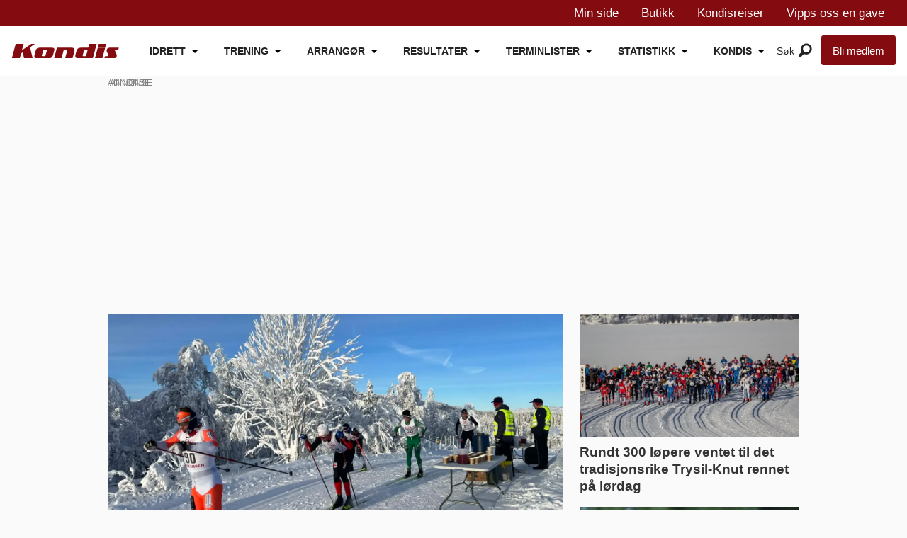

--- FILE ---
content_type: text/html; charset=UTF-8
request_url: https://www.kondis.no/?id=5913224&cat=127145
body_size: 49223
content:
<!DOCTYPE html>
<html lang="nb-NO" dir="ltr" class="resp_fonts" data-hostpath="index">
    <head>

                
                <script type="module">
                    import { ClientAPI } from '/view-resources/baseview/public/common/ClientAPI/index.js?v=1768293024-L4';
                    window.labClientAPI = new ClientAPI({
                        pageData: {
                            url: 'https://www.kondis.no/index',
                            pageType: 'front',
                            pageId: '100001',
                            section: '',
                            title: '',
                            seotitle: 'Kondis -  norsk organisasjon for kondisjonsidrett',
                            sometitle: 'Kondis -  norsk organisasjon for kondisjonsidrett',
                            description: '',
                            seodescription: '',
                            somedescription: '',
                            device: 'desktop',
                            cmsVersion: '4.2.15',
                            contentLanguage: 'nb-NO',
                            published: '',
                            tags: [],
                            bylines: [],
                            site: {
                                domain: 'https://www.kondis.no',
                                id: '2',
                                alias: 'kondis'
                            }
                            // Todo: Add paywall info ...
                        },
                        debug: false
                    });
                </script>

                <title>Kondis -  norsk organisasjon for kondisjonsidrett</title>
                <meta name="title" content="Kondis -  norsk organisasjon for kondisjonsidrett">
                <meta name="description" content="">
                <meta http-equiv="Content-Type" content="text/html; charset=utf-8">
                <link rel="canonical" href="https://www.kondis.no/">
                <meta name="viewport" content="width=device-width, initial-scale=1">
                
                <meta property="og:type" content="frontpage">
                <meta property="og:title" content="Kondis -  norsk organisasjon for kondisjonsidrett">
                <meta property="og:description" content="">
                        <meta property="sesamy:client-id" content="kondis">
                        
                        

                
                <script type="text/javascript" async="true">
(function() {
  var host = window.location.hostname;
  var element = document.createElement('script');
  var firstScript = document.getElementsByTagName('script')[0];
  var url = 'https://cmp.inmobi.com'
    .concat('/choice/', 'dt69tbAUAT5fa', '/', host, '/choice.js?tag_version=V3');
  var uspTries = 0;
  var uspTriesLimit = 3;
  element.async = true;
  element.type = 'text/javascript';
  element.src = url;

  firstScript.parentNode.insertBefore(element, firstScript);

  function makeStub() {
    var TCF_LOCATOR_NAME = '__tcfapiLocator';
    var queue = [];
    var win = window;
    var cmpFrame;

    function addFrame() {
      var doc = win.document;
      var otherCMP = !!(win.frames[TCF_LOCATOR_NAME]);

      if (!otherCMP) {
        if (doc.body) {
          var iframe = doc.createElement('iframe');

          iframe.style.cssText = 'display:none';
          iframe.name = TCF_LOCATOR_NAME;
          doc.body.appendChild(iframe);
        } else {
          setTimeout(addFrame, 5);
        }
      }
      return !otherCMP;
    }

    function tcfAPIHandler() {
      var gdprApplies;
      var args = arguments;

      if (!args.length) {
        return queue;
      } else if (args[0] === 'setGdprApplies') {
        if (
          args.length > 3 &&
          args[2] === 2 &&
          typeof args[3] === 'boolean'
        ) {
          gdprApplies = args[3];
          if (typeof args[2] === 'function') {
            args[2]('set', true);
          }
        }
      } else if (args[0] === 'ping') {
        var retr = {
          gdprApplies: gdprApplies,
          cmpLoaded: false,
          cmpStatus: 'stub'
        };

        if (typeof args[2] === 'function') {
          args[2](retr);
        }
      } else {
        if(args[0] === 'init' && typeof args[3] === 'object') {
          args[3] = Object.assign(args[3], { tag_version: 'V3' });
        }
        queue.push(args);
      }
    }

    function postMessageEventHandler(event) {
      var msgIsString = typeof event.data === 'string';
      var json = {};

      try {
        if (msgIsString) {
          json = JSON.parse(event.data);
        } else {
          json = event.data;
        }
      } catch (ignore) {}

      var payload = json.__tcfapiCall;

      if (payload) {
        window.__tcfapi(
          payload.command,
          payload.version,
          function(retValue, success) {
            var returnMsg = {
              __tcfapiReturn: {
                returnValue: retValue,
                success: success,
                callId: payload.callId
              }
            };
            if (msgIsString) {
              returnMsg = JSON.stringify(returnMsg);
            }
            if (event && event.source && event.source.postMessage) {
              event.source.postMessage(returnMsg, '*');
            }
          },
          payload.parameter
        );
      }
    }

    while (win) {
      try {
        if (win.frames[TCF_LOCATOR_NAME]) {
          cmpFrame = win;
          break;
        }
      } catch (ignore) {}

      if (win === window.top) {
        break;
      }
      win = win.parent;
    }
    if (!cmpFrame) {
      addFrame();
      win.__tcfapi = tcfAPIHandler;
      win.addEventListener('message', postMessageEventHandler, false);
    }
  };

  makeStub();

  function makeGppStub() {
    const CMP_ID = 10;
    const SUPPORTED_APIS = [
      '2:tcfeuv2',
      '6:uspv1',
      '7:usnatv1',
      '8:usca',
      '9:usvav1',
      '10:uscov1',
      '11:usutv1',
      '12:usctv1'
    ];

    window.__gpp_addFrame = function (n) {
      if (!window.frames[n]) {
        if (document.body) {
          var i = document.createElement("iframe");
          i.style.cssText = "display:none";
          i.name = n;
          document.body.appendChild(i);
        } else {
          window.setTimeout(window.__gpp_addFrame, 10, n);
        }
      }
    };
    window.__gpp_stub = function () {
      var b = arguments;
      __gpp.queue = __gpp.queue || [];
      __gpp.events = __gpp.events || [];

      if (!b.length || (b.length == 1 && b[0] == "queue")) {
        return __gpp.queue;
      }

      if (b.length == 1 && b[0] == "events") {
        return __gpp.events;
      }

      var cmd = b[0];
      var clb = b.length > 1 ? b[1] : null;
      var par = b.length > 2 ? b[2] : null;
      if (cmd === "ping") {
        clb(
          {
            gppVersion: "1.1", // must be “Version.Subversion”, current: “1.1”
            cmpStatus: "stub", // possible values: stub, loading, loaded, error
            cmpDisplayStatus: "hidden", // possible values: hidden, visible, disabled
            signalStatus: "not ready", // possible values: not ready, ready
            supportedAPIs: SUPPORTED_APIS, // list of supported APIs
            cmpId: CMP_ID, // IAB assigned CMP ID, may be 0 during stub/loading
            sectionList: [],
            applicableSections: [-1],
            gppString: "",
            parsedSections: {},
          },
          true
        );
      } else if (cmd === "addEventListener") {
        if (!("lastId" in __gpp)) {
          __gpp.lastId = 0;
        }
        __gpp.lastId++;
        var lnr = __gpp.lastId;
        __gpp.events.push({
          id: lnr,
          callback: clb,
          parameter: par,
        });
        clb(
          {
            eventName: "listenerRegistered",
            listenerId: lnr, // Registered ID of the listener
            data: true, // positive signal
            pingData: {
              gppVersion: "1.1", // must be “Version.Subversion”, current: “1.1”
              cmpStatus: "stub", // possible values: stub, loading, loaded, error
              cmpDisplayStatus: "hidden", // possible values: hidden, visible, disabled
              signalStatus: "not ready", // possible values: not ready, ready
              supportedAPIs: SUPPORTED_APIS, // list of supported APIs
              cmpId: CMP_ID, // list of supported APIs
              sectionList: [],
              applicableSections: [-1],
              gppString: "",
              parsedSections: {},
            },
          },
          true
        );
      } else if (cmd === "removeEventListener") {
        var success = false;
        for (var i = 0; i < __gpp.events.length; i++) {
          if (__gpp.events[i].id == par) {
            __gpp.events.splice(i, 1);
            success = true;
            break;
          }
        }
        clb(
          {
            eventName: "listenerRemoved",
            listenerId: par, // Registered ID of the listener
            data: success, // status info
            pingData: {
              gppVersion: "1.1", // must be “Version.Subversion”, current: “1.1”
              cmpStatus: "stub", // possible values: stub, loading, loaded, error
              cmpDisplayStatus: "hidden", // possible values: hidden, visible, disabled
              signalStatus: "not ready", // possible values: not ready, ready
              supportedAPIs: SUPPORTED_APIS, // list of supported APIs
              cmpId: CMP_ID, // CMP ID
              sectionList: [],
              applicableSections: [-1],
              gppString: "",
              parsedSections: {},
            },
          },
          true
        );
      } else if (cmd === "hasSection") {
        clb(false, true);
      } else if (cmd === "getSection" || cmd === "getField") {
        clb(null, true);
      }
      //queue all other commands
      else {
        __gpp.queue.push([].slice.apply(b));
      }
    };
    window.__gpp_msghandler = function (event) {
      var msgIsString = typeof event.data === "string";
      try {
        var json = msgIsString ? JSON.parse(event.data) : event.data;
      } catch (e) {
        var json = null;
      }
      if (typeof json === "object" && json !== null && "__gppCall" in json) {
        var i = json.__gppCall;
        window.__gpp(
          i.command,
          function (retValue, success) {
            var returnMsg = {
              __gppReturn: {
                returnValue: retValue,
                success: success,
                callId: i.callId,
              },
            };
            event.source.postMessage(msgIsString ? JSON.stringify(returnMsg) : returnMsg, "*");
          },
          "parameter" in i ? i.parameter : null,
          "version" in i ? i.version : "1.1"
        );
      }
    };
    if (!("__gpp" in window) || typeof window.__gpp !== "function") {
      window.__gpp = window.__gpp_stub;
      window.addEventListener("message", window.__gpp_msghandler, false);
      window.__gpp_addFrame("__gppLocator");
    }
  };

  makeGppStub();

  var uspStubFunction = function() {
    var arg = arguments;
    if (typeof window.__uspapi !== uspStubFunction) {
      setTimeout(function() {
        if (typeof window.__uspapi !== 'undefined') {
          window.__uspapi.apply(window.__uspapi, arg);
        }
      }, 500);
    }
  };

  var checkIfUspIsReady = function() {
    uspTries++;
    if (window.__uspapi === uspStubFunction && uspTries < uspTriesLimit) {
      console.warn('USP is not accessible');
    } else {
      clearInterval(uspInterval);
    }
  };

  if (typeof window.__uspapi === 'undefined') {
    window.__uspapi = uspStubFunction;
    var uspInterval = setInterval(checkIfUspIsReady, 6000);
  }
})();
</script><script async="async" src="https://functions.adnami.io/api/macro/adsm.macro.kondis.no.js"></script>
                
                
                <meta property="og:url" content="https://www.kondis.no/">
                        <link type="image/x-icon" rel="icon" href="/view-resources/dachser2/public/kondis/favicon/favicon.ico">
                        <link type="image/svg+xml" rel="icon" href="/view-resources/dachser2/public/kondis/favicon/favicon.svg">
                        <link type="image/png" rel="icon" sizes="96x96" href="/view-resources/dachser2/public/kondis/favicon/favicon-96x96.png">
                        <link type="image/png" rel="icon" sizes="192x192" href="/view-resources/dachser2/public/kondis/favicon/web-app-manifest-192x192.png">
                        <link type="image/png" rel="icon" sizes="512x512" href="/view-resources/dachser2/public/kondis/favicon/web-app-manifest-512x512.png">
                        <link type="image/png" rel="apple-touch-icon" sizes="180x180" href="/view-resources/dachser2/public/kondis/favicon/apple-touch-icon.png">
                    
                <link href="https://fonts.googleapis.com/css?family=Merriweather:300,400,700,900" rel="stylesheet"  media="print" onload="this.media='all'" >
                <link rel="stylesheet" href="/view-resources/view/css/grid.css?v=1768293024-L4">
                <link rel="stylesheet" href="/view-resources/view/css/main.css?v=1768293024-L4">
                <link rel="stylesheet" href="/view-resources/view/css/colors.css?v=1768293024-L4">
                <link rel="stylesheet" href="/view-resources/view/css/print.css?v=1768293024-L4" media="print">
                <link rel="stylesheet" href="/view-resources/view/css/foundation-icons/foundation-icons.css?v=1768293024-L4">
                <link rel="stylesheet" href="/view-resources/view/css/site/kondis.css?v=1768293024-L4">
                <style data-key="custom_properties">
                    :root{--primary: rgba(0,0,0,1);--secondary: rgba(251,251,251,1);--tertiary: rgba(208,200,200,1);--quaternary: rgba(236,28,36,1);--quinary: rgba(132,11,15,1);--senary: rgba(121,27,23,1);--septenary: rgba(121,27,23,1);--bg-primary: rgba(0,0,0,1);--bg-secondary: rgba(255,255,255,1);--bg-tertiary: rgba(208, 200, 200, 1);--bg-quaternary: rgba(236,28,36,1);--bg-quinary: rgba(132,11,15,1);--bg-senary: rgba(0,67,88,1);--bg-septenary: rgba(49,87,131,1);--bg-octonary: rgba(240,240,240,1);}
                </style>
                <style data-key="background_colors">
                    .bg-primary {background-color: rgba(0,0,0,1);color: #fff;}.bg-secondary {background-color: rgba(255,255,255,1);}.bg-tertiary {background-color: rgba(208, 200, 200, 1);}.bg-quaternary {background-color: rgba(236,28,36,1);color: #fff;}.bg-quinary {background-color: rgba(132,11,15,1);color: #fff;}.bg-senary {background-color: rgba(0,67,88,1);color: #fff;}.bg-septenary {background-color: rgba(49,87,131,1);color: #fff;}.bg-octonary {background-color: rgba(240,240,240,1);}@media (max-width: 1023px) { .color_mobile_bg-primary {background-color: rgba(0,0,0,1);color: #fff;}}@media (max-width: 1023px) { .color_mobile_bg-secondary {background-color: rgba(255,255,255,1);}}@media (max-width: 1023px) { .color_mobile_bg-tertiary {background-color: rgba(208, 200, 200, 1);}}@media (max-width: 1023px) { .color_mobile_bg-quaternary {background-color: rgba(236,28,36,1);color: #fff;}}@media (max-width: 1023px) { .color_mobile_bg-quinary {background-color: rgba(132,11,15,1);color: #fff;}}@media (max-width: 1023px) { .color_mobile_bg-senary {background-color: rgba(0,67,88,1);color: #fff;}}@media (max-width: 1023px) { .color_mobile_bg-septenary {background-color: rgba(49,87,131,1);color: #fff;}}@media (max-width: 1023px) { .color_mobile_bg-octonary {background-color: rgba(240,240,240,1);}}
                </style>
                <style data-key="background_colors_opacity">
                    .bg-primary.op-bg_20 {background-color: rgba(0, 0, 0, 0.2);color: #fff;}.bg-primary.op-bg_40 {background-color: rgba(0, 0, 0, 0.4);color: #fff;}.bg-primary.op-bg_60 {background-color: rgba(0, 0, 0, 0.6);color: #fff;}.bg-primary.op-bg_80 {background-color: rgba(0, 0, 0, 0.8);color: #fff;}.bg-secondary.op-bg_20 {background-color: rgba(255, 255, 255, 0.2);}.bg-secondary.op-bg_40 {background-color: rgba(255, 255, 255, 0.4);}.bg-secondary.op-bg_60 {background-color: rgba(255, 255, 255, 0.6);}.bg-secondary.op-bg_80 {background-color: rgba(255, 255, 255, 0.8);}.bg-tertiary.op-bg_20 {background-color: rgba(208, 200, 200, 0.2);}.bg-tertiary.op-bg_40 {background-color: rgba(208, 200, 200, 0.4);}.bg-tertiary.op-bg_60 {background-color: rgba(208, 200, 200, 0.6);}.bg-tertiary.op-bg_80 {background-color: rgba(208, 200, 200, 0.8);}.bg-quaternary.op-bg_20 {background-color: rgba(236, 28, 36, 0.2);color: #fff;}.bg-quaternary.op-bg_40 {background-color: rgba(236, 28, 36, 0.4);color: #fff;}.bg-quaternary.op-bg_60 {background-color: rgba(236, 28, 36, 0.6);color: #fff;}.bg-quaternary.op-bg_80 {background-color: rgba(236, 28, 36, 0.8);color: #fff;}.bg-quinary.op-bg_20 {background-color: rgba(132, 11, 15, 0.2);color: #fff;}.bg-quinary.op-bg_40 {background-color: rgba(132, 11, 15, 0.4);color: #fff;}.bg-quinary.op-bg_60 {background-color: rgba(132, 11, 15, 0.6);color: #fff;}.bg-quinary.op-bg_80 {background-color: rgba(132, 11, 15, 0.8);color: #fff;}.bg-senary.op-bg_20 {background-color: rgba(0, 67, 88, 0.2);color: #fff;}.bg-senary.op-bg_40 {background-color: rgba(0, 67, 88, 0.4);color: #fff;}.bg-senary.op-bg_60 {background-color: rgba(0, 67, 88, 0.6);color: #fff;}.bg-senary.op-bg_80 {background-color: rgba(0, 67, 88, 0.8);color: #fff;}.bg-septenary.op-bg_20 {background-color: rgba(49, 87, 131, 0.2);color: #fff;}.bg-septenary.op-bg_40 {background-color: rgba(49, 87, 131, 0.4);color: #fff;}.bg-septenary.op-bg_60 {background-color: rgba(49, 87, 131, 0.6);color: #fff;}.bg-septenary.op-bg_80 {background-color: rgba(49, 87, 131, 0.8);color: #fff;}.bg-octonary.op-bg_20 {background-color: rgba(240, 240, 240, 0.2);}.bg-octonary.op-bg_40 {background-color: rgba(240, 240, 240, 0.4);}.bg-octonary.op-bg_60 {background-color: rgba(240, 240, 240, 0.6);}.bg-octonary.op-bg_80 {background-color: rgba(240, 240, 240, 0.8);}@media (max-width: 1023px) { .color_mobile_bg-primary.op-bg_20 {background-color: rgba(0, 0, 0, 0.2);color: #fff;}}@media (max-width: 1023px) { .color_mobile_bg-primary.op-bg_40 {background-color: rgba(0, 0, 0, 0.4);color: #fff;}}@media (max-width: 1023px) { .color_mobile_bg-primary.op-bg_60 {background-color: rgba(0, 0, 0, 0.6);color: #fff;}}@media (max-width: 1023px) { .color_mobile_bg-primary.op-bg_80 {background-color: rgba(0, 0, 0, 0.8);color: #fff;}}@media (max-width: 1023px) { .color_mobile_bg-secondary.op-bg_20 {background-color: rgba(255, 255, 255, 0.2);}}@media (max-width: 1023px) { .color_mobile_bg-secondary.op-bg_40 {background-color: rgba(255, 255, 255, 0.4);}}@media (max-width: 1023px) { .color_mobile_bg-secondary.op-bg_60 {background-color: rgba(255, 255, 255, 0.6);}}@media (max-width: 1023px) { .color_mobile_bg-secondary.op-bg_80 {background-color: rgba(255, 255, 255, 0.8);}}@media (max-width: 1023px) { .color_mobile_bg-tertiary.op-bg_20 {background-color: rgba(208, 200, 200, 0.2);}}@media (max-width: 1023px) { .color_mobile_bg-tertiary.op-bg_40 {background-color: rgba(208, 200, 200, 0.4);}}@media (max-width: 1023px) { .color_mobile_bg-tertiary.op-bg_60 {background-color: rgba(208, 200, 200, 0.6);}}@media (max-width: 1023px) { .color_mobile_bg-tertiary.op-bg_80 {background-color: rgba(208, 200, 200, 0.8);}}@media (max-width: 1023px) { .color_mobile_bg-quaternary.op-bg_20 {background-color: rgba(236, 28, 36, 0.2);color: #fff;}}@media (max-width: 1023px) { .color_mobile_bg-quaternary.op-bg_40 {background-color: rgba(236, 28, 36, 0.4);color: #fff;}}@media (max-width: 1023px) { .color_mobile_bg-quaternary.op-bg_60 {background-color: rgba(236, 28, 36, 0.6);color: #fff;}}@media (max-width: 1023px) { .color_mobile_bg-quaternary.op-bg_80 {background-color: rgba(236, 28, 36, 0.8);color: #fff;}}@media (max-width: 1023px) { .color_mobile_bg-quinary.op-bg_20 {background-color: rgba(132, 11, 15, 0.2);color: #fff;}}@media (max-width: 1023px) { .color_mobile_bg-quinary.op-bg_40 {background-color: rgba(132, 11, 15, 0.4);color: #fff;}}@media (max-width: 1023px) { .color_mobile_bg-quinary.op-bg_60 {background-color: rgba(132, 11, 15, 0.6);color: #fff;}}@media (max-width: 1023px) { .color_mobile_bg-quinary.op-bg_80 {background-color: rgba(132, 11, 15, 0.8);color: #fff;}}@media (max-width: 1023px) { .color_mobile_bg-senary.op-bg_20 {background-color: rgba(0, 67, 88, 0.2);color: #fff;}}@media (max-width: 1023px) { .color_mobile_bg-senary.op-bg_40 {background-color: rgba(0, 67, 88, 0.4);color: #fff;}}@media (max-width: 1023px) { .color_mobile_bg-senary.op-bg_60 {background-color: rgba(0, 67, 88, 0.6);color: #fff;}}@media (max-width: 1023px) { .color_mobile_bg-senary.op-bg_80 {background-color: rgba(0, 67, 88, 0.8);color: #fff;}}@media (max-width: 1023px) { .color_mobile_bg-septenary.op-bg_20 {background-color: rgba(49, 87, 131, 0.2);color: #fff;}}@media (max-width: 1023px) { .color_mobile_bg-septenary.op-bg_40 {background-color: rgba(49, 87, 131, 0.4);color: #fff;}}@media (max-width: 1023px) { .color_mobile_bg-septenary.op-bg_60 {background-color: rgba(49, 87, 131, 0.6);color: #fff;}}@media (max-width: 1023px) { .color_mobile_bg-septenary.op-bg_80 {background-color: rgba(49, 87, 131, 0.8);color: #fff;}}@media (max-width: 1023px) { .color_mobile_bg-octonary.op-bg_20 {background-color: rgba(240, 240, 240, 0.2);}}@media (max-width: 1023px) { .color_mobile_bg-octonary.op-bg_40 {background-color: rgba(240, 240, 240, 0.4);}}@media (max-width: 1023px) { .color_mobile_bg-octonary.op-bg_60 {background-color: rgba(240, 240, 240, 0.6);}}@media (max-width: 1023px) { .color_mobile_bg-octonary.op-bg_80 {background-color: rgba(240, 240, 240, 0.8);}}
                </style>
                <style data-key="border_colors">
                    .border-bg-primary{--border-color: var(--bg-primary);}.mobile_border-bg-primary{--mobile-border-color: var(--bg-primary);}.border-bg-secondary{--border-color: var(--bg-secondary);}.mobile_border-bg-secondary{--mobile-border-color: var(--bg-secondary);}.border-bg-tertiary{--border-color: var(--bg-tertiary);}.mobile_border-bg-tertiary{--mobile-border-color: var(--bg-tertiary);}.border-bg-quaternary{--border-color: var(--bg-quaternary);}.mobile_border-bg-quaternary{--mobile-border-color: var(--bg-quaternary);}.border-bg-quinary{--border-color: var(--bg-quinary);}.mobile_border-bg-quinary{--mobile-border-color: var(--bg-quinary);}.border-bg-senary{--border-color: var(--bg-senary);}.mobile_border-bg-senary{--mobile-border-color: var(--bg-senary);}.border-bg-septenary{--border-color: var(--bg-septenary);}.mobile_border-bg-septenary{--mobile-border-color: var(--bg-septenary);}.border-bg-octonary{--border-color: var(--bg-octonary);}.mobile_border-bg-octonary{--mobile-border-color: var(--bg-octonary);}
                </style>
                <style data-key="font_colors">
                    .primary {color: rgba(0,0,0,1) !important;}.secondary {color: rgba(251,251,251,1) !important;}.tertiary {color: rgba(208,200,200,1) !important;}.quaternary {color: rgba(236,28,36,1) !important;}.quinary {color: rgba(132,11,15,1) !important;}.senary {color: rgba(121,27,23,1) !important;}.septenary {color: rgba(121,27,23,1) !important;}@media (max-width: 1023px) { .color_mobile_primary {color: rgba(0,0,0,1) !important;}}@media (max-width: 1023px) { .color_mobile_secondary {color: rgba(251,251,251,1) !important;}}@media (max-width: 1023px) { .color_mobile_tertiary {color: rgba(208,200,200,1) !important;}}@media (max-width: 1023px) { .color_mobile_quaternary {color: rgba(236,28,36,1) !important;}}@media (max-width: 1023px) { .color_mobile_quinary {color: rgba(132,11,15,1) !important;}}@media (max-width: 1023px) { .color_mobile_senary {color: rgba(121,27,23,1) !important;}}@media (max-width: 1023px) { .color_mobile_septenary {color: rgba(121,27,23,1) !important;}}
                </style>
                <style data-key="image_gradient">
                    .image-gradient-bg-primary{--background-color: var(--bg-primary);}.color_mobile_image-gradient-bg-primary{--mobile-background-color: var(--bg-primary);}.image-gradient-bg-secondary{--background-color: var(--bg-secondary);}.color_mobile_image-gradient-bg-secondary{--mobile-background-color: var(--bg-secondary);}.image-gradient-bg-tertiary{--background-color: var(--bg-tertiary);}.color_mobile_image-gradient-bg-tertiary{--mobile-background-color: var(--bg-tertiary);}.image-gradient-bg-quaternary{--background-color: var(--bg-quaternary);}.color_mobile_image-gradient-bg-quaternary{--mobile-background-color: var(--bg-quaternary);}.image-gradient-bg-quinary{--background-color: var(--bg-quinary);}.color_mobile_image-gradient-bg-quinary{--mobile-background-color: var(--bg-quinary);}.image-gradient-bg-senary{--background-color: var(--bg-senary);}.color_mobile_image-gradient-bg-senary{--mobile-background-color: var(--bg-senary);}.image-gradient-bg-septenary{--background-color: var(--bg-septenary);}.color_mobile_image-gradient-bg-septenary{--mobile-background-color: var(--bg-septenary);}.image-gradient-bg-octonary{--background-color: var(--bg-octonary);}.color_mobile_image-gradient-bg-octonary{--mobile-background-color: var(--bg-octonary);}
                </style>
                <style data-key="custom_css_variables">
                :root {
                    --lab_page_width: 999px;
                    --lab_columns_gutter: 11px;
                    --space-top: 120;
                    --space-top-adnuntiusAd: ;
                }

                @media(max-width: 767px) {
                    :root {
                        --lab_columns_gutter: 10px;
                    }
                }

                @media(min-width: 767px) {
                    :root {
                    }
                }
                </style>
<script src="/view-resources/public/common/JWTCookie.js?v=1768293024-L4"></script>
<script src="/view-resources/public/common/Paywall.js?v=1768293024-L4"></script>
                <script>
                window.Dac = window.Dac || {};
                (function () {
                    if (navigator) {
                        window.Dac.clientData = {
                            language: navigator.language,
                            userAgent: navigator.userAgent,
                            innerWidth: window.innerWidth,
                            innerHeight: window.innerHeight,
                            deviceByMediaQuery: getDeviceByMediaQuery(),
                            labDevice: 'desktop', // Device from labrador
                            device: 'desktop', // Device from varnish
                            paywall: {
                                isAuthenticated: isPaywallAuthenticated(),
                                toggleAuthenticatedContent: toggleAuthenticatedContent,
                                requiredProducts: [],
                            },
                            page: {
                                id: '100001',
                                extId: ''
                            },
                            siteAlias: 'kondis',
                            debug: window.location.href.includes('debug=1')
                        };
                        function getDeviceByMediaQuery() {
                            if (window.matchMedia('(max-width: 767px)').matches) return 'mobile';
                            if (window.matchMedia('(max-width: 1023px)').matches) return 'tablet';
                            return 'desktop';
                        }

                        function isPaywallAuthenticated() {
                            if (window.Dac && window.Dac.JWTCookie) {
                                var JWTCookie = new Dac.JWTCookie({ debug: false });
                                return JWTCookie.isAuthenticated();
                            }
                            return false;
                        }

                        function toggleAuthenticatedContent(settings) {
                            if (!window.Dac || !window.Dac.Paywall) {
                                return;
                            }
                            var Paywall = new Dac.Paywall();
                            var updateDOM = Paywall.updateDOM;

                            if(settings && settings.displayUserName) {
                                var userName = Paywall.getUserName().then((userName) => {
                                    updateDOM(userName !== false, userName, settings.optionalGreetingText);
                                });
                            } else {
                                updateDOM(window.Dac.clientData.paywall.isAuthenticated);
                            }
                        }
                    }
                }());
                </script>

                    <script type="module" src="/view-resources/baseview/public/common/baseview/moduleHandlers.js?v=1768293024-L4" data-cookieconsent="ignore"></script>
<!-- DataLayer -->
<script>

    var dataLayerData = {};


    dataLayer = [dataLayerData];
</script><!-- Global site tag (gtag.js) - Google Analytics -->
<script async src="https://www.googletagmanager.com/gtag/js?id=G-M17N4ZH5E9"></script>
<script>
    window.dataLayer = window.dataLayer || [];
    function gtag(){dataLayer.push(arguments);}
    gtag('js', new Date());
    gtag('config', 'G-M17N4ZH5E9');
</script>
                        <script async src="https://securepubads.g.doubleclick.net/tag/js/gpt.js"></script>
                        <script>
                            window.googletag = window.googletag || {cmd: []};

                            googletag.cmd.push(function() {
                                var handleAsTablet = (Dac.clientData.device === 'tablet' || Dac.clientData.innerWidth < 1316);

                                if (!(handleAsTablet && 'true' === 'true')) {
                                    googletag
                                        .defineSlot('/21713465949/desktop/skyscraper_left', [[160,600], [180,500], [300,600]], 'desktop/skyscraper_left')
                                        .addService(googletag.pubads());
                                }
                                if (!(handleAsTablet && 'true' === 'true')) {
                                    googletag
                                        .defineSlot('/21713465949/desktop/skyscraper_right', [[160,600], [180,500], [300,600]], 'desktop/skyscraper_right')
                                        .addService(googletag.pubads());
                                }
                                if (!(handleAsTablet && '' === 'true')) {
                                    googletag
                                        .defineSlot('/21713465949/desktop/toppbanner', [[970,90], [970,250], [980,90], [980,120], [980,150], [980,250], [980,300]], 'desktop/toppbanner')
                                        .addService(googletag.pubads());
                                }
                                if (!(handleAsTablet && 'true' === 'true')) {
                                    googletag
                                        .defineSlot('/21713465949/desktop/skyscraper_left2', [[160,600], [180,500], [200,600]], 'desktop/skyscraper_left2')
                                        .addService(googletag.pubads());
                                }
                                if (!(handleAsTablet && 'true' === 'true')) {
                                    googletag
                                        .defineSlot('/21713465949/desktop/skyscraper_right2', [[160,600], [180,500], [300,600], [250,undefined]], 'desktop/skyscraper_right2')
                                        .addService(googletag.pubads());
                                }
                                if (!(handleAsTablet && '' === 'true')) {
                                    googletag
                                        .defineSlot('/21713465949/desktop/netboard1', [[ 970,90], [970,90], [970,400], [970,90], [970,250], [980,90], [980,120], [980,150], [980,250], [980,300], [980,600], [580,500], [580,400]], 'desktop/netboard1')
                                        .addService(googletag.pubads());
                                }
                                if (!(handleAsTablet && '' === 'true')) {
                                    googletag
                                        .defineSlot('/21713465949/desktop/netboard2', [[468,400], [728,90], [970,90], [970,250], [980,90], [980,120], [980,150], [980,250], [980,300], [580,500], [580,400]], 'desktop/netboard2')
                                        .addService(googletag.pubads());
                                }
                                if (!(handleAsTablet && '' === 'true')) {
                                    googletag
                                        .defineSlot('/21713465949/desktop/netboard3', [[468,400], [728,90], [970,90], [970,250], [980,90], [980,120], [980,150], [980,250], [980,300], [980,600], [580,500], [580,400]], 'desktop/netboard3')
                                        .addService(googletag.pubads());
                                }
                                if (!(handleAsTablet && '' === 'true')) {
                                    googletag
                                        .defineSlot('/21713465949/desktop/netboard_small_1', [[728,90], [970,90], [970,250], [980,90], [980,120], [980,150], [980,250], [980,300], [468,400], [580,500], [580,400]], 'desktop/netboard_small_1')
                                        .addService(googletag.pubads());
                                }
                                if (!(handleAsTablet && '' === 'true')) {
                                    googletag
                                        .defineSlot('/21713465949/desktop/netboard_big_1', [[970,90], [970,90], [970,250], [980,90], [980,120], [980,150], [980,250], [980,300], [980,600], [468,400], [580,500], [580,400]], 'desktop/netboard_big_1')
                                        .addService(googletag.pubads());
                                }
                                if (!(handleAsTablet && '' === 'true')) {
                                    googletag
                                        .defineSlot('/21713465949/desktop/netboard_small_2', [[728,90], [970,90], [970,250], [980,90], [980,120], [980,150], [980,250], [980,300], [468,400], [580,500], [580,400]], 'desktop/netboard_small_2')
                                        .addService(googletag.pubads());
                                }
                                if (!(handleAsTablet && '' === 'true')) {
                                    googletag
                                        .defineSlot('/21713465949/desktop/netboard_big_2', [[728,90], [970,90], [970,250], [980,90], [980,120], [980,150], [980,250], [980,300], [980,600], [468,400], [580,500], [580,400]], 'desktop/netboard_big_2')
                                        .addService(googletag.pubads());
                                }
                                if (!(handleAsTablet && '' === 'true')) {
                                    googletag
                                        .defineSlot('/21713465949/desktop/netboard_small_3', [[728,90], [970,90], [970,250], [980,90], [980,120], [980,150], [980,250], [980,300], [980,600], [468,400], [580,500], [580,400]], 'desktop/netboard_small_3')
                                        .addService(googletag.pubads());
                                }
                                if (!(handleAsTablet && '' === 'true')) {
                                    googletag
                                        .defineSlot('/21713465949/desktop/netboard_big_3', [[728,90], [970,90], [970,250], [980,90], [980,120], [980,150], [980,250], [980,300], [980,600], [468,400], [580,500], [580,400]], 'desktop/netboard_big_3')
                                        .addService(googletag.pubads());
                                }

                                googletag.pubads().setTargeting("env", "prod");
                                googletag.pubads().setTargeting("site", "kondis");
                                googletag.pubads().setTargeting("section", "");
                                googletag.pubads().setTargeting("context", "front");
                                googletag.pubads().setTargeting("hostpath", "index");

                                var useLadyLoading = true || false;
                                if (useLadyLoading) {
                                    googletag.pubads().enableLazyLoad({
                                        fetchMarginPercent: 150 || 150, // Fetch ad content when it is within 1.5 viewports of the visible area
                                        renderMarginPercent: 150 || 150,  // Render ads when they are within 1.5 viewports of the visible area
                                        mobileScaling: 2.0
                                    });
                                }
                                
                                googletag.pubads().enableSingleRequest();
                                googletag.pubads().collapseEmptyDivs();
                                googletag.enableServices();
                            });
                        </script>
                <style id="dachser-vieweditor-styles">
                    body { font-family: "Helvetica"; font-weight: normal; font-style: normal; text-transform: default; }
                    header#nav, header.pageHeader { font-family: "Helvetica"; font-weight: normal; font-style: normal; text-transform: default; }
                    .mainMenu ul li, .pageHeader .hamburger .hamburger-container .mainMenu ul li { font-family: "Helvetica"; font-weight: bold; font-style: normal; font-size: 0.875rem; text-transform: default; }
                    article.column .content .headline { font-family: "Helvetica"; font-weight: bold; font-style: normal; font-size: 1.1875rem; text-transform: default; }@media (max-width: 767px) { .resp_fonts article.column .content .headline {font-size: calc(0.262vw * 17); } }
                    .articleHeader .headline { font-family: "Helvetica"; font-weight: normal; font-style: normal; text-transform: default; }
                    .articleHeader .subtitle { font-family: "Helvetica"; font-weight: normal; font-style: normal; text-transform: default; }
                    .articlescroller ul li h3 { font-family: "Helvetica"; font-weight: bold; font-style: normal; font-size: 1.0625rem; text-transform: default; letter-spacing: default; }@media (max-width: 767px) { .resp_fonts .articlescroller ul li h3 {font-size: calc(0.262vw * 14); } }
                    .bodytext>p a, .bodytext>ul a, .bodytext>ol a, .bodytext>h2 a, .bodytext>h3 a, .bodytext>h4 a { font-family: "Helvetica"; font-weight: normal; font-style: normal; text-transform: default; letter-spacing: default; color: #791b17; }
                    .articlesByTag.toplist ul li a .abt-title { font-family: "Helvetica"; font-weight: bold; font-style: normal; font-size: 1rem; text-transform: default; letter-spacing: default; }@media (max-width: 767px) { .resp_fonts .articlesByTag.toplist ul li a .abt-title {font-size: calc(0.262vw * 13); line-height: 1.0; } }
                    .articlesByTag.toplist ul li a .abt-subtitle { font-family: "Helvetica"; font-weight: normal; font-style: normal; text-transform: default; letter-spacing: default; }@media (max-width: 767px) { .resp_fonts .articlesByTag.toplist ul li a .abt-subtitle {font-size: calc(0.262vw * 12); } }
                    .articlesByTag.toplist h3 { font-family: "Helvetica"; font-weight: bold; font-style: normal; text-transform: default; letter-spacing: default; }@media (max-width: 767px) { .resp_fonts .articlesByTag.toplist h3 {font-size: calc(0.262vw * 19); } }
                    .articlescroller ul li .section { font-family: "Helvetica"; font-weight: normal; font-style: normal; text-transform: default; letter-spacing: default; color: #FF0000; }
                    .articlescroller ul li h4 { font-family: "Helvetica"; font-weight: normal; font-style: normal; text-transform: default; letter-spacing: default; color: #FF0000; }
                </style>
                <style id="css_variables"></style>
                <script>
                    window.dachserData = {
                        _data: {},
                        _instances: {},
                        get: function(key) {
                            return dachserData._data[key] || null;
                        },
                        set: function(key, value) {
                            dachserData._data[key] = value;
                        },
                        push: function(key, value) {
                            if (!dachserData._data[key]) {
                                dachserData._data[key] = [];
                            }
                            dachserData._data[key].push(value);
                        },
                        setInstance: function(key, identifier, instance) {
                            if (!dachserData._instances[key]) {
                                dachserData._instances[key] = {};
                            }
                            dachserData._instances[key][identifier] = instance;
                        },
                        getInstance: function(key, identifier) {
                            return dachserData._instances[key] ? dachserData._instances[key][identifier] || null : null;
                        },
                        reflow: () => {}
                    };
                </script>
                

                <script type="application/ld+json">
                [{"@context":"http://schema.org","@type":"WebSite","name":"kondis","url":"https://www.kondis.no"},{"@context":"https://schema.org","@type":"WebPage","name":"Kondis -  norsk organisasjon for kondisjonsidrett","description":""}]
                </script>                
                
                
                <style >.pageHeader .mainrow .mainMenu .menu-list .first-list-item {
    margin: 0 10px;
}</style>
                        <meta property="sesamy:publisher-content-id" content="100001">
                        <meta property="sesamy:pass" content="https://kondis.no/bli-medlem/">
                        <script async src="https://scripts.sesamy.com/s/kondis/bundle" type="module"></script>



<script>
var k5aMeta = { "title": "Kondis - norsk organisasjon for kondisjonsidrett", "teasertitle": "", "kicker": "", "url": "https://www.kondis.no/", "login": (Dac.clientData.paywall.isAuthenticated ? 1 : 0), "subscriber": (Dac.clientData.paywall.isAuthenticated ? 1 : 0), "subscriberId": (Dac.clientData.subscriberId ? `"${ Dac.clientData.subscriberId }"` : "") };
</script>
                <script src="//cl.k5a.io/6156b8c81b4d741e051f44c2.js" async></script>

        
    </head>
    <body class="l4 front site_kondis custom-background-color"
         style="background-color:#fafafa;"
        >

        
        <script>
        document.addEventListener("DOMContentLoaded", (event) => {
            setScrollbarWidth();
            window.addEventListener('resize', setScrollbarWidth);
        });
        function setScrollbarWidth() {
            const root = document.querySelector(':root');
            const width = (window.innerWidth - document.body.offsetWidth < 21) ? window.innerWidth - document.body.offsetWidth : 15;
            root.style.setProperty('--lab-scrollbar-width', `${ width }px`);
        }
        </script>

        
        <a href="#main" class="skip-link">Jump to main content</a>

        <header class="pageElement pageHeader">
    <div class="section grid-fixed">
    <div class="section topSection dac-hidden-desktop-down">
    <div class="row toprow">
    <sesamy-login class=" dac-hidden-desktop-down" url="">
    <span slot="button-text">Logg inn</span>
            <div slot="popup-menu">
                    <sesamy-login-menu-item type="EMAIL"></sesamy-login-menu-item>
                    <sesamy-login-menu-item type="ACCOUNT" text="Min side"></sesamy-login-menu-item>
                    <sesamy-login-menu-item type="LOGOUT" text="Logg ut"></sesamy-login-menu-item>
            </div>
</sesamy-login>
<a class="link userLink" href="#" sesamy-link="account"><p class="text">Min side</p>
</a>
<nav class="navigation topBarMenu dac-hidden-desktop-down">
	<ul class="menu-list">
			<li class="first-list-item ">
				<a href="https://www.teamkondis.no/" target="_blank">Butikk</a>
			</li>
			<li class="first-list-item ">
				<a href="/kondisreiser" target="_self">Kondisreiser</a>
			</li>
			<li class="first-list-item ">
				<a href="/vipps-oss-en-gave" target="_self">Vipps oss en gave</a>
			</li>
	</ul>
</nav>



	<script>
		(function () {
			const menuLinks = document.querySelectorAll(`nav.topBarMenu ul li a`);
			for (let i = 0; i < menuLinks.length; i++) {
				const link = menuLinks[i].pathname;
				if (link === window.location.pathname) {
					menuLinks[i].parentElement.classList.add('lab-link-active');
				} else {
					menuLinks[i].parentElement.classList.remove('lab-link-active');
				}
			}
		})();
	</script>


</div>

</div>
<div class="row mainrow">
<figure class="logo">
    <a href=" //kondis.no" aria-label="Gå til forside">
        <img src="/view-resources/dachser2/public/kondis/Kondis.svg"
            alt="Gå til forside. Logo, Kondis"
            width="190"
            >
    </a>
</figure>
<nav class="navigation mainMenu dac-hidden-desktop-down expandable toggleChildren toggleOnHover">
	<ul class="menu-list">
			<li class="first-list-item has-children">
				<a href="#" target="_self">IDRETT</a>
				<ul class="children">
					<li class="">
						<a href="/lop" target="_self">Løp</a>
					</li>
					<li class="">
						<a href="/ultra" target="_self">Ultraløp</a>
					</li>
					<li class="">
						<a href="/langrenn" target="_self">Langrenn</a>
					</li>
					<li class="">
						<a href="/sykkel" target="_self">Sykkel</a>
					</li>
					<li class="">
						<a href="/orientering" target="_self">Orientering</a>
					</li>
					<li class="">
						<a href="/multisport" target="_self">Multisport</a>
					</li>
				</ul>
			</li>
			<li class="first-list-item has-children">
				<a href="#" target="_self">TRENING</a>
				<ul class="children">
					<li class="">
						<a href="/intervjuer" target="_self">Treningsintervjuer</a>
					</li>
					<li class="">
						<a href="/kosthold-og-helse" target="_self">Kosthold og helse</a>
					</li>
					<li class="">
						<a href="/tag/nyheter/treningsnyheter" target="_self">Nyheter</a>
					</li>
					<li class="">
						<a href="/skader" target="_self">Skader</a>
					</li>
					<li class="">
						<a href="/treningsblogg" target="_self">Treningsblogg</a>
					</li>
					<li class="">
						<a href="/tag/treningslare" target="_self">Treningslære</a>
					</li>
					<li class="">
						<a href="/tag/treningsprogram" target="_self">Treningsprogram</a>
					</li>
					<li class="">
						<a href="/tag/utholdenhetstrening" target="_self">Utholdenhetstrening</a>
					</li>
					<li class="">
						<a href="/tag/styrke/spenst/bevegelighet/styrke%20spenst%20og%20bevegelighet" target="_self">Styrke, spenst og bevegelighet</a>
					</li>
				</ul>
			</li>
			<li class="first-list-item has-children">
				<span tabindex="0">ARRANGØR</span>
				<ul class="children">
					<li class="">
						<a href="/kvalitetslop" target="_self">Kvalitetsløp</a>
					</li>
					<li class="">
						<a href="/kontrollmalte-loyper" target="_self">Kontrollmålte løyper</a>
					</li>
					<li class="">
						<a href="/vare-kontrollmalere" target="_self">Våre kontrollmålere</a>
					</li>
					<li class="">
						<a href="/anbefalt-klasseindeling" target="_self">Anbefalt klasseinndeling</a>
					</li>
				</ul>
			</li>
			<li class="first-list-item has-children">
				<a href="/resultater" target="_self">RESULTATER</a>
				<ul class="children">
					<li class="">
						<a href="/resultater-langrenn" target="_self">Langrenn</a>
					</li>
					<li class="">
						<a href="/resultater-lop" target="_self">Løp</a>
					</li>
				</ul>
			</li>
			<li class="first-list-item has-children">
				<a href="#" target="_self">TERMINLISTER</a>
				<ul class="children">
					<li class="">
						<a href="https://terminlista.kondis.no/" target="_blank">Løp</a>
					</li>
					<li class="">
						<a href="/lop-utenfor-norge" target="_self">Løp utenfor Norge</a>
					</li>
					<li class="">
						<a href="/terminlister-orientering" target="_self">Orientering</a>
					</li>
					<li class="">
						<a href="https://terminlista.kondis.no/ski" target="_blank">Turrenn</a>
					</li>
					<li class="">
						<a href="https://terminlista.kondis.no/sykling" target="_blank">Sykkel</a>
					</li>
					<li class="">
						<a href="https://www.kondis.no/idrett/norske-ultralop-2026-lopsliste-forelopig-81-lop-pameldingsstatus-og-statistikk/1540430" target="_self">Norske ultraløp 2026</a>
					</li>
				</ul>
			</li>
			<li class="first-list-item has-children">
				<a href="/statistikk" target="_self">STATISTIKK</a>
				<ul class="children">
					<li class="">
						<a href="/ungdom" target="_self">Ungdom</a>
					</li>
					<li class="">
						<a href="/de-beste" target="_self">De beste</a>
					</li>
					<li class="">
						<a href="/veteran" target="_self">Veteran</a>
					</li>
					<li class="">
						<a href="/ultrastatistikk" target="_self">Ultra</a>
					</li>
					<li class="">
						<a href="/deltakerstatistikker" target="_self">Deltakerstatistikker</a>
					</li>
					<li class="">
						<a href="/statistikk/arets-langdistanselopere/1530053" target="_self">Årets langdistanseløpere</a>
					</li>
				</ul>
			</li>
			<li class="first-list-item has-children">
				<a href="#" target="_self">KONDIS</a>
				<ul class="children">
					<li class="">
						<a href="/om-oss" target="_self">Om Kondis</a>
					</li>
					<li class="">
						<a href="/kontakt-oss" target="_self">Kontakt oss</a>
					</li>
					<li class="">
						<a href="/vare-medlemsfordeler" target="_self">Våre medlemsfordeler</a>
					</li>
					<li class="">
						<a href="https://kondistreninga.no" target="_blank">Kondistreninga</a>
					</li>
					<li class="">
						<a href="https://www.kondislopet.no" target="_self">Kondisløpet</a>
					</li>
					<li class="">
						<a href="https://www.teamkondis.no" target="_blank">Team Kondis profilbutikk</a>
					</li>
					<li class="">
						<a href="https://www.kondis.no/idrett/disse-kodene-trenger-du/626416" target="_self">Disse kodene trenger du</a>
					</li>
					<li class="">
						<a href="https://www.kondis.no/annonsepriser-blad-og-nett-2025/470901" target="_self">Annonsering</a>
					</li>
					<li class="">
						<a href="https://www.kondis.no/slik-soker-du-stotte" target="_self">Slik søker du støtte</a>
					</li>
					<li class="">
						<a href="https://www.100klubben.no/100klubben" target="_blank">100-klubben</a>
					</li>
					<li class="">
						<a href="/e-magasin" target="_self">Digitalt magasin</a>
					</li>
				</ul>
			</li>
	</ul>
</nav>

		<script>
			(function () {
				// This is only called when the user presses the escape key.
				function closeElement(event, element) {
					if (event.key === 'Escape') {
						window.removeEventListener('keydown', closeElement);

						// Get all expanded elements and close them
						const expanded = document.querySelectorAll('nav.mainMenu.expandable .has-children.expanded');
						for (let i = 0; i < expanded.length; i++) {
							expanded[i].classList.remove('expanded');
							
							// Traverse up from the element the user has selected to see if it is a child of the expanded element
							// If it is, set focus to the first child, as that is the span element with tabindex. 
							// This is so that if the user has moved on from the menu, we shouldn't mess with the focus and flow
							if (document.activeElement.closest('.has-children') === expanded[i]) {
								expanded[i].children[0].focus();
							}
						}
					}
				}

				function toggleElement(event, element) {
					// Prevent the default link behavior
					event.preventDefault();

					// Check if there are other expanded elements and close them
					const expanded = document.querySelectorAll('nav.mainMenu.expandable .has-children.expanded');
					for (let i = 0; i < expanded.length; i++) {
						if (expanded[i] !== element.parentElement) {
							expanded[i].classList.remove('expanded');
						}
					}

					// Toggle the class "expanded" on the parent element
					// We toggle instead of add/remove the class because we don't know if we are opening or closing the element
					element.parentElement.classList.toggle('expanded');

					window.addEventListener('keydown', closeElement);
				}

				// Add extra element for carat and toggle functionality after the span or a element
				function addCarat(element) {
					const carat = document.createElement('span');
					carat.classList.add('carat');
					carat.tabIndex = '0';
					const sibling = element.querySelector(':scope > a') || element.querySelector(':scope > span');
					element.insertBefore(carat, sibling.nextSibling);
					element.tabIndex = '-1';
					if (sibling.tagName === 'A') {
						sibling.tabIndex = '0';
					} else if (sibling.tagName === 'SPAN') {
						sibling.tabIndex = '-1';
					}
				}

				// Get all elements with class "has-children" and add two events - one click event and one keydown event
				// Allow for the same expandable menu to be reused in different viewports by using different classes
				let classes = 'dac-hidden-desktop-down ';
				if (classes) {
					classes = '.' + classes.trim().split(' ').join('.');
				}

				const hasChildren = document.querySelectorAll(`nav.mainMenu${ classes }.expandable .has-children > span`);
				for (let i = 0; i < hasChildren.length; i++) {
					hasChildren[i].addEventListener('click', function(e) {
						toggleElement(e, this);
					});

					hasChildren[i].addEventListener('keydown', function (e) {
						// Check for both enter and space keys
						if (e.key === 'Enter' || e.key === ' ') {
							toggleElement(e, this);
						}
					});
				}

				// Get all elements with class "has-children" when toggleChildren is enabled and carat and toggle functionality 
				const hasChildrenToggle = document.querySelectorAll(`nav.mainMenu${ classes }.expandable.toggleChildren .has-children > span, nav.mainMenu${ classes }.expandable.toggleChildren .has-children > a`);
				for (let i = 0; i < hasChildrenToggle.length; i++) {

					// Add carat to the element
					addCarat(hasChildrenToggle[i].parentElement);

					if (hasChildrenToggle[i].tagName === 'A' || hasChildrenToggle[i].tagName === 'SPAN') {
						hasChildrenToggle[i].nextSibling.addEventListener('click', function(e) {
							toggleElement(e, hasChildrenToggle[i]);
						});

						hasChildrenToggle[i].nextSibling.addEventListener('keydown', function(e) {
							// Check for both enter and space keys
							if (e.key === 'Enter' || e.key === ' ') {
								toggleElement(e, hasChildrenToggle[i]);
							}
						});

						// Use with caution - ensure that parent li overlaps with child ul to avoid prematurely triggering leave
						if (hasChildrenToggle[i].closest('nav').classList.contains('toggleOnHover')) {
							hasChildrenToggle[i].addEventListener('mouseenter', function(e) {
								hasChildrenToggle[i].parentElement.classList.add('expanded');
							});

							hasChildrenToggle[i].parentElement.addEventListener('mouseleave', function(e) {
								hasChildrenToggle[i].parentElement.classList.remove('expanded');
							});
						}
					}
				}
			})();
		</script>


	<script>
		(function () {
			const menuLinks = document.querySelectorAll(`nav.mainMenu ul li a`);
			for (let i = 0; i < menuLinks.length; i++) {
				const link = menuLinks[i].pathname;
				if (link === window.location.pathname) {
					menuLinks[i].parentElement.classList.add('lab-link-active');
				} else {
					menuLinks[i].parentElement.classList.remove('lab-link-active');
				}
			}
		})();
	</script>

<div class="hamburger to-be-expanded hamburgerSearch dac-hidden-desktop-down" data-id="pageElements-12">
    <div class="positionRelative">
        <span class="hamburger-button hamburger-expander ">
            <button class="burger-btn" aria-label="Åpne meny" aria-expanded="false" aria-controls="hamburger-container" aria-haspopup="menu">
                    <i class="open fi-list"></i>
                    <i class="close fi-x"></i>
            </button>
        </span>
    </div>

        <div class="hamburger-container" id="hamburger-container">
            <div class="row">
                <div data-id="pageElements-13" class="search visible">

        <button class="search-button" aria-label="Søk" >
                <i class="open fi-magnifying-glass"></i>
                <i class="close fi-x"></i>
        </button>

    <form class="search-container" action="/cse" method="get" role="search">
        <label for="search-input-13" class="visuallyhidden">Søk</label>
        <input type="text" id="search-input-13" name="q" placeholder="Søk...">
    </form>
</div>

    <script>
        if (document.querySelector('[data-id="pageElements-13"] .search-button')) {
            document.querySelector('[data-id="pageElements-13"] .search-button').addEventListener('click', (event) => {
                document.querySelector('[data-id="pageElements-13"] .search-container').submit();
            }, false);
        }
    </script>

            </div>
        </div>
</div>

<script>
    (function(){
        const burgerButton = document.querySelector('[data-id="pageElements-12"] .burger-btn');
        const dropdownCloseSection = document.querySelector('[data-id="pageElements-12"] .dropdown-close-section');

        function toggleDropdown() {
            // Toggle the expanded class and aria-expanded attribute
            document.querySelector('[data-id="pageElements-12"].hamburger.to-be-expanded').classList.toggle('expanded');
            burgerButton.setAttribute('aria-expanded', burgerButton.getAttribute('aria-expanded') === 'true' ? 'false' : 'true');
            burgerButton.setAttribute('aria-label', burgerButton.getAttribute('aria-expanded') === 'true' ? 'Lukk meny' : 'Åpne meny');

            // This doesn't seem to do anything? But there's styling dependent on it some places
            document.body.classList.toggle('hamburger-expanded');
        }

        // Called via the eventlistener - if the key is Escape, toggle the dropdown and remove the eventlistener
        function closeDropdown(e) {
            if(e.key === 'Escape') {
                toggleDropdown();
                // Set the focus back on the button when clicking escape, so the user can continue tabbing down
                // the page in a natural flow
                document.querySelector('[data-id="pageElements-12"] .burger-btn').focus();
                window.removeEventListener('keydown', closeDropdown);
            }
        }

        if(burgerButton) {
            burgerButton.addEventListener('click', function(e) {
                e.preventDefault();
                toggleDropdown();

                // If the menu gets expanded, add the eventlistener that will close it on pressing Escape
                // else, remove the eventlistener otherwise it will continue to listen for escape even if the menu is closed.
                if(document.querySelector('[data-id="pageElements-12"] .burger-btn').getAttribute('aria-expanded') === 'true') {
                    window.addEventListener('keydown', closeDropdown);
                } else {
                    window.removeEventListener('keydown', closeDropdown);
                }
            })
        }
        if (dropdownCloseSection) {
            dropdownCloseSection.addEventListener('click', function(e) {
                e.preventDefault();
                toggleDropdown();
            });
        }

        document.querySelectorAll('.hamburger .hamburger-expander, .hamburger .hamburger-container, .stop-propagation').forEach(function (element) {
            element.addEventListener('click', function (e) {
                e.stopPropagation();
            });
        });
    }());
</script><sesamy-abo sesamy-visibility="not-logged-in">
  <div>
    <a href="&#x2F;bli-medlem" class="dac-hidden-mobile-up">Bli medlem</a>
  </div>
</sesamy-abo><div class="hamburger to-be-expanded dac-hidden-desktop-up" data-id="pageElements-15">
    <div class="positionRelative">
        <span class="hamburger-button hamburger-expander ">
            <button class="burger-btn" aria-label="Åpne meny" aria-expanded="false" aria-controls="hamburger-container" aria-haspopup="menu">
                    <i class="open fi-list"></i>
                    <i class="close fi-x"></i>
            </button>
        </span>
            <div class="hamburger-container" id="hamburger-container">        
                <div class="section topBarSection">
    <div class="section sesamySection">
    <a class="link loginLink" href="#" sesamy-link="login" sesamy-visibility="not-logged-in"><p class="text">Logg inn</p>
</a><a class="link logoutLink" href="#" sesamy-link="logout" sesamy-visibility="logged-in"><p class="text">Logg ut</p>
</a><a class="link userLink" href="#" sesamy-link="account"><p class="text">Min side</p>
</a>
</div>
<nav class="navigation topBarMenu">
	<ul class="menu-list">
			<li class="first-list-item ">
				<a href="https://www.teamkondis.no/" target="_blank">Butikk</a>
			</li>
			<li class="first-list-item ">
				<a href="/kondisreiser" target="_self">Kondisreiser</a>
			</li>
			<li class="first-list-item ">
				<a href="/vipps-oss-en-gave" target="_self">Vipps oss en gave</a>
			</li>
	</ul>
</nav>



	<script>
		(function () {
			const menuLinks = document.querySelectorAll(`nav.topBarMenu ul li a`);
			for (let i = 0; i < menuLinks.length; i++) {
				const link = menuLinks[i].pathname;
				if (link === window.location.pathname) {
					menuLinks[i].parentElement.classList.add('lab-link-active');
				} else {
					menuLinks[i].parentElement.classList.remove('lab-link-active');
				}
			}
		})();
	</script>


</div>
<div data-id="pageElements-25" class="search visible dac-hidden-desktop-up">

        <button class="search-button" aria-label="Søk" >
                <i class="open fi-magnifying-glass"></i>
                <i class="close fi-x"></i>
        </button>

    <form class="search-container" action="/cse" method="get" role="search">
        <label for="search-input-25" class="visuallyhidden">Søk</label>
        <input type="text" id="search-input-25" name="q" placeholder="Søk...">
    </form>
</div>

    <script>
        if (document.querySelector('[data-id="pageElements-25"] .search-button')) {
            document.querySelector('[data-id="pageElements-25"] .search-button').addEventListener('click', (event) => {
                document.querySelector('[data-id="pageElements-25"] .search-container').submit();
            }, false);
        }
    </script>
<nav class="navigation mainMenu">
	<ul class="menu-list">
			<li class="first-list-item has-children">
				<a href="#" target="_self">IDRETT</a>
				<ul class="children">
					<li class="">
						<a href="/lop" target="_self">Løp</a>
					</li>
					<li class="">
						<a href="/ultra" target="_self">Ultraløp</a>
					</li>
					<li class="">
						<a href="/langrenn" target="_self">Langrenn</a>
					</li>
					<li class="">
						<a href="/sykkel" target="_self">Sykkel</a>
					</li>
					<li class="">
						<a href="/orientering" target="_self">Orientering</a>
					</li>
					<li class="">
						<a href="/multisport" target="_self">Multisport</a>
					</li>
				</ul>
			</li>
			<li class="first-list-item has-children">
				<a href="#" target="_self">TRENING</a>
				<ul class="children">
					<li class="">
						<a href="/intervjuer" target="_self">Treningsintervjuer</a>
					</li>
					<li class="">
						<a href="/kosthold-og-helse" target="_self">Kosthold og helse</a>
					</li>
					<li class="">
						<a href="/tag/nyheter/treningsnyheter" target="_self">Nyheter</a>
					</li>
					<li class="">
						<a href="/skader" target="_self">Skader</a>
					</li>
					<li class="">
						<a href="/treningsblogg" target="_self">Treningsblogg</a>
					</li>
					<li class="">
						<a href="/tag/treningslare" target="_self">Treningslære</a>
					</li>
					<li class="">
						<a href="/tag/treningsprogram" target="_self">Treningsprogram</a>
					</li>
					<li class="">
						<a href="/tag/utholdenhetstrening" target="_self">Utholdenhetstrening</a>
					</li>
					<li class="">
						<a href="/tag/styrke/spenst/bevegelighet/styrke%20spenst%20og%20bevegelighet" target="_self">Styrke, spenst og bevegelighet</a>
					</li>
				</ul>
			</li>
			<li class="first-list-item has-children">
				<span tabindex="0">ARRANGØR</span>
				<ul class="children">
					<li class="">
						<a href="/kvalitetslop" target="_self">Kvalitetsløp</a>
					</li>
					<li class="">
						<a href="/kontrollmalte-loyper" target="_self">Kontrollmålte løyper</a>
					</li>
					<li class="">
						<a href="/vare-kontrollmalere" target="_self">Våre kontrollmålere</a>
					</li>
					<li class="">
						<a href="/anbefalt-klasseindeling" target="_self">Anbefalt klasseinndeling</a>
					</li>
				</ul>
			</li>
			<li class="first-list-item has-children">
				<a href="/resultater" target="_self">RESULTATER</a>
				<ul class="children">
					<li class="">
						<a href="/resultater-langrenn" target="_self">Langrenn</a>
					</li>
					<li class="">
						<a href="/resultater-lop" target="_self">Løp</a>
					</li>
				</ul>
			</li>
			<li class="first-list-item has-children">
				<a href="#" target="_self">TERMINLISTER</a>
				<ul class="children">
					<li class="">
						<a href="https://terminlista.kondis.no/" target="_blank">Løp</a>
					</li>
					<li class="">
						<a href="/lop-utenfor-norge" target="_self">Løp utenfor Norge</a>
					</li>
					<li class="">
						<a href="/terminlister-orientering" target="_self">Orientering</a>
					</li>
					<li class="">
						<a href="https://terminlista.kondis.no/ski" target="_blank">Turrenn</a>
					</li>
					<li class="">
						<a href="https://terminlista.kondis.no/sykling" target="_blank">Sykkel</a>
					</li>
					<li class="">
						<a href="https://www.kondis.no/idrett/norske-ultralop-2026-lopsliste-forelopig-81-lop-pameldingsstatus-og-statistikk/1540430" target="_self">Norske ultraløp 2026</a>
					</li>
				</ul>
			</li>
			<li class="first-list-item has-children">
				<a href="/statistikk" target="_self">STATISTIKK</a>
				<ul class="children">
					<li class="">
						<a href="/ungdom" target="_self">Ungdom</a>
					</li>
					<li class="">
						<a href="/de-beste" target="_self">De beste</a>
					</li>
					<li class="">
						<a href="/veteran" target="_self">Veteran</a>
					</li>
					<li class="">
						<a href="/ultrastatistikk" target="_self">Ultra</a>
					</li>
					<li class="">
						<a href="/deltakerstatistikker" target="_self">Deltakerstatistikker</a>
					</li>
					<li class="">
						<a href="/statistikk/arets-langdistanselopere/1530053" target="_self">Årets langdistanseløpere</a>
					</li>
				</ul>
			</li>
			<li class="first-list-item has-children">
				<a href="#" target="_self">KONDIS</a>
				<ul class="children">
					<li class="">
						<a href="/om-oss" target="_self">Om Kondis</a>
					</li>
					<li class="">
						<a href="/kontakt-oss" target="_self">Kontakt oss</a>
					</li>
					<li class="">
						<a href="/vare-medlemsfordeler" target="_self">Våre medlemsfordeler</a>
					</li>
					<li class="">
						<a href="https://kondistreninga.no" target="_blank">Kondistreninga</a>
					</li>
					<li class="">
						<a href="https://www.kondislopet.no" target="_self">Kondisløpet</a>
					</li>
					<li class="">
						<a href="https://www.teamkondis.no" target="_blank">Team Kondis profilbutikk</a>
					</li>
					<li class="">
						<a href="https://www.kondis.no/idrett/disse-kodene-trenger-du/626416" target="_self">Disse kodene trenger du</a>
					</li>
					<li class="">
						<a href="https://www.kondis.no/annonsepriser-blad-og-nett-2025/470901" target="_self">Annonsering</a>
					</li>
					<li class="">
						<a href="https://www.kondis.no/slik-soker-du-stotte" target="_self">Slik søker du støtte</a>
					</li>
					<li class="">
						<a href="https://www.100klubben.no/100klubben" target="_blank">100-klubben</a>
					</li>
					<li class="">
						<a href="/e-magasin" target="_self">Digitalt magasin</a>
					</li>
				</ul>
			</li>
	</ul>
</nav>



	<script>
		(function () {
			const menuLinks = document.querySelectorAll(`nav.mainMenu ul li a`);
			for (let i = 0; i < menuLinks.length; i++) {
				const link = menuLinks[i].pathname;
				if (link === window.location.pathname) {
					menuLinks[i].parentElement.classList.add('lab-link-active');
				} else {
					menuLinks[i].parentElement.classList.remove('lab-link-active');
				}
			}
		})();
	</script>


            </div>
    </div>

</div>

<script>
    (function(){
        const burgerButton = document.querySelector('[data-id="pageElements-15"] .burger-btn');
        const dropdownCloseSection = document.querySelector('[data-id="pageElements-15"] .dropdown-close-section');

        function toggleDropdown() {
            // Toggle the expanded class and aria-expanded attribute
            document.querySelector('[data-id="pageElements-15"].hamburger.to-be-expanded').classList.toggle('expanded');
            burgerButton.setAttribute('aria-expanded', burgerButton.getAttribute('aria-expanded') === 'true' ? 'false' : 'true');
            burgerButton.setAttribute('aria-label', burgerButton.getAttribute('aria-expanded') === 'true' ? 'Lukk meny' : 'Åpne meny');

            // This doesn't seem to do anything? But there's styling dependent on it some places
            document.body.classList.toggle('hamburger-expanded');
        }

        // Called via the eventlistener - if the key is Escape, toggle the dropdown and remove the eventlistener
        function closeDropdown(e) {
            if(e.key === 'Escape') {
                toggleDropdown();
                // Set the focus back on the button when clicking escape, so the user can continue tabbing down
                // the page in a natural flow
                document.querySelector('[data-id="pageElements-15"] .burger-btn').focus();
                window.removeEventListener('keydown', closeDropdown);
            }
        }

        if(burgerButton) {
            burgerButton.addEventListener('click', function(e) {
                e.preventDefault();
                toggleDropdown();

                // If the menu gets expanded, add the eventlistener that will close it on pressing Escape
                // else, remove the eventlistener otherwise it will continue to listen for escape even if the menu is closed.
                if(document.querySelector('[data-id="pageElements-15"] .burger-btn').getAttribute('aria-expanded') === 'true') {
                    window.addEventListener('keydown', closeDropdown);
                } else {
                    window.removeEventListener('keydown', closeDropdown);
                }
            })
        }
        if (dropdownCloseSection) {
            dropdownCloseSection.addEventListener('click', function(e) {
                e.preventDefault();
                toggleDropdown();
            });
        }

        document.querySelectorAll('.hamburger .hamburger-expander, .hamburger .hamburger-container, .stop-propagation').forEach(function (element) {
            element.addEventListener('click', function (e) {
                e.stopPropagation();
            });
        });
    }());
</script>
</div>

</div>


    <script>
        (function () {
            if (!'IntersectionObserver' in window) { return;}

            var scrollEvents = scrollEvents || [];

            if (scrollEvents) {
                const domInterface = {
                    classList: {
                        remove: () => {},
                        add: () => {}
                    },
                    style: {
                        cssText: ''
                    }
                };
                scrollEvents.forEach(function(event) {
                    var callback = function (entries, observer) {
                        if (!entries[0]) { return; }
                        if (entries[0].isIntersecting) {
                            event.styles.forEach(function(item) {
                                (document.querySelector(item.selector) || domInterface).style.cssText = "";
                            });
                            event.classes.forEach(function(item) {
                                item.class.forEach(function(classname) {
                                    (document.querySelector(item.selector) || domInterface).classList.remove(classname);
                                });
                            });
                        } else {
                            event.styles.forEach(function(item) {
                                (document.querySelector(item.selector) || domInterface).style.cssText = item.style;
                            });
                            event.classes.forEach(function(item) {
                                item.class.forEach(function(classname) {
                                    (document.querySelector(item.selector) || domInterface).classList.add(classname);
                                });
                            });
                        }
                    };

                    var observer = new IntersectionObserver(callback, {
                        rootMargin: event.offset,
                        threshold: 1
                    });
                    var target = document.querySelector(event.target);
                    if (target) {
                        observer.observe(target);
                    }
                });
            }
        }());

        window.Dac.clientData.paywall.toggleAuthenticatedContent(); 
    </script>
</header>

        

        

        <section class="main front" id="main">
        <h1 class="hidden-heading">Kondis -  norsk organisasjon for kondisjonsidrett</h1>
            <div data-element-guid="abc4d088-0ccd-4315-f088-7b8fb7b18fa0" class="placeholder placement-top">
<div data-element-guid="f78eb6b5-bbcf-42a0-8892-531fa7e5daf3" class="column google-ad small-12 large-12 small-abs-12 large-abs-12 display-label"  style="">

        <span class="ad-label">Annonse</span>
        <div class="adunit" id="desktop/toppbanner" style="min-height:300px;"></div>
        <script>
            googletag.cmd.push(function() {
                googletag.display('desktop/toppbanner');
            });
        </script>
</div>

</div>
            <div data-element-guid="9f189736-a004-45cb-8012-f7b1c388ce4f" class="page-content"><div data-element-guid="ead713da-d619-4afa-9943-1cac719d2dcf" class="row small-12 large-12 grid-align-stretch mobile-grid-align-stretch" style=""><article data-element-guid="250298f8-172a-4ac8-b663-0c03874db2fe" class="column small-12 large-8 small-abs-12 large-abs-8 " data-site-alias="kondis" data-section="idrett" data-instance="1542933" itemscope>
    <style></style>
    <div class="content" style="">
        
        <a itemprop="url" class="" href="https://www.kondis.no/idrett/drommedag-for-over-100-turlopere-da-skeikampenrennet-gjorde-comeback/1547529" data-k5a-url="https://www.kondis.no/a/1547529" rel="">


        <div class="media ">
                

                <figure data-element-guid="2f70b05b-9861-4a52-8939-1c6cd0de4ebe" class="" >
    <div class="img fullwidthTarget">
        <picture>
            <source srcset="https://image.kondis.no/1547534.jpg?imageId=1547534&panox=6.13&panoy=28.75&panow=92.00&panoh=58.64&heightx=10.75&heighty=0.00&heightw=46.67&heighth=100.00&width=1412&height=792&format=webp&format=webp" 
                width="706"
                height="396"
                media="(min-width: 768px)"
                type="image/webp">    
            <source srcset="https://image.kondis.no/1547534.jpg?imageId=1547534&panox=6.13&panoy=28.75&panow=92.00&panoh=58.64&heightx=10.75&heighty=0.00&heightw=46.67&heighth=100.00&width=1412&height=792&format=webp&format=jpg" 
                width="706"
                height="396"
                media="(min-width: 768px)"
                type="image/jpeg">    
            <source srcset="https://image.kondis.no/1547534.jpg?imageId=1547534&panox=6.13&panoy=28.75&panow=92.00&panoh=58.64&heightx=10.75&heighty=0.00&heightw=46.67&heighth=100.00&width=960&height=538&format=webp&format=webp" 
                width="480"
                height="269"
                media="(max-width: 767px)"
                type="image/webp">    
            <source srcset="https://image.kondis.no/1547534.jpg?imageId=1547534&panox=6.13&panoy=28.75&panow=92.00&panoh=58.64&heightx=10.75&heighty=0.00&heightw=46.67&heighth=100.00&width=960&height=538&format=webp&format=jpg" 
                width="480"
                height="269"
                media="(max-width: 767px)"
                type="image/jpeg">    
            <img src="https://image.kondis.no/1547534.jpg?imageId=1547534&panox=6.13&panoy=28.75&panow=92.00&panoh=58.64&heightx=10.75&heighty=0.00&heightw=46.67&heighth=100.00&width=960&height=538&format=webp&format=jpg"
                width="480"
                height="269"
                title="Drømmedag for over 100 turløpere da Skeikampenrennet gjorde comeback"
                alt="" 
                
                style=""    
                >
        </picture>        
            </div>
    
</figure>

                
                
                
                
                
                
                
            
            <div class="floatingText">

                <div class="labels">
                </div>
            </div>
            

        </div>


        
            <h2 itemprop="headline" 
    class="headline t43"
    style=""
    >Drømmedag for over 100 turløpere da Skeikampenrennet gjorde comeback
</h2>

        




        </a>

        <time itemprop="datePublished" datetime="2026-01-20T22:57:50+01:00"></time>
    </div>
</article>
<div data-element-guid="e265bfb0-3463-422c-8de7-6b428477a1e8" class="columns small-12 large-4 small-abs-12 large-abs-4"><div data-element-guid="91c55f81-c6f2-413a-bf67-0bee56022f15" class="row small-12 large-12" style=""><article data-element-guid="e54c7a83-38ac-4ec1-9533-6aef95a1a30c" class="column small-12 large-12 small-abs-12 large-abs-4 " data-site-alias="kondis" data-section="idrett" data-instance="1545509" itemscope>
    <style></style>
    <div class="content" style="">
        
        <a itemprop="url" class="" href="https://www.kondis.no/idrett/rundt-300-lopere-ventet-til-det-tradisjonsrike-trysil-knut-rennet-pa-lordag/1547504" data-k5a-url="https://www.kondis.no/a/1547504" rel="">


        <div class="media ">
                

                <figure data-element-guid="4459282f-d2ca-4426-9013-44a287806f9a" class="" >
    <div class="img fullwidthTarget">
        <picture>
            <source srcset="https://image.kondis.no/495545.jpg?imageId=495545&panox=0.00&panoy=0.00&panow=100.00&panoh=100.00&heightx=0.00&heighty=0.00&heightw=100.00&heighth=100.00&width=706&height=396&format=webp&format=webp" 
                width="353"
                height="198"
                media="(min-width: 768px)"
                type="image/webp">    
            <source srcset="https://image.kondis.no/495545.jpg?imageId=495545&panox=0.00&panoy=0.00&panow=100.00&panoh=100.00&heightx=0.00&heighty=0.00&heightw=100.00&heighth=100.00&width=706&height=396&format=webp&format=jpg" 
                width="353"
                height="198"
                media="(min-width: 768px)"
                type="image/jpeg">    
            <source srcset="https://image.kondis.no/495545.jpg?imageId=495545&panox=0.00&panoy=0.00&panow=100.00&panoh=100.00&heightx=0.00&heighty=0.00&heightw=100.00&heighth=100.00&width=960&height=538&format=webp&format=webp" 
                width="480"
                height="269"
                media="(max-width: 767px)"
                type="image/webp">    
            <source srcset="https://image.kondis.no/495545.jpg?imageId=495545&panox=0.00&panoy=0.00&panow=100.00&panoh=100.00&heightx=0.00&heighty=0.00&heightw=100.00&heighth=100.00&width=960&height=538&format=webp&format=jpg" 
                width="480"
                height="269"
                media="(max-width: 767px)"
                type="image/jpeg">    
            <img src="https://image.kondis.no/495545.jpg?imageId=495545&panox=0.00&panoy=0.00&panow=100.00&panoh=100.00&heightx=0.00&heighty=0.00&heightw=100.00&heighth=100.00&width=960&height=538&format=webp&format=jpg"
                width="480"
                height="269"
                title="Rundt 300 løpere ventet til det tradisjonsrike Trysil-Knut rennet på lørdag"
                alt="" 
                
                style=""    
                >
        </picture>        
            </div>
    
</figure>

                
                
                
                
                
                
                
            
            <div class="floatingText">

                <div class="labels">
                </div>
            </div>
            

        </div>


        
            <h2 itemprop="headline" 
    class="headline "
    style=""
    >Rundt 300 løpere ventet til det tradisjonsrike Trysil-Knut rennet på lørdag
</h2>

        




        </a>

        <time itemprop="datePublished" datetime="2026-01-20T18:21:55+01:00"></time>
    </div>
</article>
<article data-element-guid="f79e5dda-5d53-4b40-a8c8-c288250b7e9a" class="column small-12 large-12 small-abs-12 large-abs-4 " data-site-alias="kondis" data-section="idrett" data-instance="1545773" itemscope>
    <style></style>
    <div class="content" style="">
        
        <a itemprop="url" class="" href="https://www.kondis.no/idrett/rask-sesongstart-pa-800-m-i-nyttarsstevne-i-ranheimhallen/1547406" data-k5a-url="https://www.kondis.no/a/1547406" rel="">


        <div class="media ">
                

                <figure data-element-guid="bc768100-d358-4b1a-ae53-eaf519f4e348" class="" >
    <div class="img fullwidthTarget">
        <picture>
            <source srcset="https://image.kondis.no/1547499.jpg?imageId=1547499&panox=0.00&panoy=0.00&panow=100.00&panoh=100.00&heightx=42.51&heighty=0.00&heightw=34.76&heighth=100.00&width=706&height=396&format=webp&format=webp" 
                width="353"
                height="198"
                media="(min-width: 768px)"
                type="image/webp">    
            <source srcset="https://image.kondis.no/1547499.jpg?imageId=1547499&panox=0.00&panoy=0.00&panow=100.00&panoh=100.00&heightx=42.51&heighty=0.00&heightw=34.76&heighth=100.00&width=706&height=396&format=webp&format=jpg" 
                width="353"
                height="198"
                media="(min-width: 768px)"
                type="image/jpeg">    
            <source srcset="https://image.kondis.no/1547499.jpg?imageId=1547499&panox=0.00&panoy=0.00&panow=100.00&panoh=100.00&heightx=42.51&heighty=0.00&heightw=34.76&heighth=100.00&width=960&height=538&format=webp&format=webp" 
                width="480"
                height="269"
                media="(max-width: 767px)"
                type="image/webp">    
            <source srcset="https://image.kondis.no/1547499.jpg?imageId=1547499&panox=0.00&panoy=0.00&panow=100.00&panoh=100.00&heightx=42.51&heighty=0.00&heightw=34.76&heighth=100.00&width=960&height=538&format=webp&format=jpg" 
                width="480"
                height="269"
                media="(max-width: 767px)"
                type="image/jpeg">    
            <img src="https://image.kondis.no/1547499.jpg?imageId=1547499&panox=0.00&panoy=0.00&panow=100.00&panoh=100.00&heightx=42.51&heighty=0.00&heightw=34.76&heighth=100.00&width=960&height=538&format=webp&format=jpg"
                width="480"
                height="269"
                title="Rask sesongstart på 800 m i Nyttårsstevne i Ranheimhallen"
                alt="" 
                
                style=""    
                >
        </picture>        
            </div>
    
</figure>

                
                
                
                
                
                
                
            
            <div class="floatingText">

                <div class="labels">
                </div>
            </div>
            

        </div>


        
            <h2 itemprop="headline" 
    class="headline "
    style=""
    >Rask sesongstart på 800 m i Nyttårsstevne i Ranheimhallen 
</h2>

        




        </a>

        <time itemprop="datePublished" datetime="2026-01-20T15:25:50+01:00"></time>
    </div>
</article>
</div>
</div></div>
<div data-element-guid="7b2e86e7-ba51-4d74-ae76-260b6c709933" class="row small-12 large-12" style=""><article data-element-guid="6d1d40ea-da72-4f11-baa4-d3130d4fdeaf" class="column paywall small-12 large-6 small-abs-12 large-abs-6 " data-site-alias="kondis" data-section="idrett" data-instance="1545490" itemscope>
    <style></style>
    <div class="content" style="">
        
        <a itemprop="url" class="" href="https://www.kondis.no/idrett/760-fullforte-arets-forste-lop-i-necon-vinterkarusell/1547416" data-k5a-url="https://www.kondis.no/a/1547416" rel="">


        <div class="media ">
                

                <figure data-element-guid="441c321f-4485-41db-beb3-68fcb0521b41" class="" >
    <div class="img fullwidthTarget">
        <picture>
            <source srcset="https://image.kondis.no/1547424.jpg?imageId=1547424&panox=0.00&panoy=0.00&panow=100.00&panoh=100.00&heightx=0.00&heighty=0.00&heightw=100.00&heighth=100.00&width=1058&height=594&format=webp&format=webp" 
                width="529"
                height="297"
                media="(min-width: 768px)"
                type="image/webp">    
            <source srcset="https://image.kondis.no/1547424.jpg?imageId=1547424&panox=0.00&panoy=0.00&panow=100.00&panoh=100.00&heightx=0.00&heighty=0.00&heightw=100.00&heighth=100.00&width=1058&height=594&format=webp&format=jpg" 
                width="529"
                height="297"
                media="(min-width: 768px)"
                type="image/jpeg">    
            <source srcset="https://image.kondis.no/1547424.jpg?imageId=1547424&panox=0.00&panoy=0.00&panow=100.00&panoh=100.00&heightx=0.00&heighty=0.00&heightw=100.00&heighth=100.00&width=960&height=538&format=webp&format=webp" 
                width="480"
                height="269"
                media="(max-width: 767px)"
                type="image/webp">    
            <source srcset="https://image.kondis.no/1547424.jpg?imageId=1547424&panox=0.00&panoy=0.00&panow=100.00&panoh=100.00&heightx=0.00&heighty=0.00&heightw=100.00&heighth=100.00&width=960&height=538&format=webp&format=jpg" 
                width="480"
                height="269"
                media="(max-width: 767px)"
                type="image/jpeg">    
            <img src="https://image.kondis.no/1547424.jpg?imageId=1547424&panox=0.00&panoy=0.00&panow=100.00&panoh=100.00&heightx=0.00&heighty=0.00&heightw=100.00&heighth=100.00&width=960&height=538&format=webp&format=jpg"
                width="480"
                height="269"
                title="760 fullførte årets første løp i Necon Vinterkarusell"
                alt="" 
                
                style=""    
                >
        </picture>        
            </div>
    
</figure>

                
                
                
                
                
                
                
            
            <div class="floatingText">

                <div class="labels">
                </div>
            </div>
            
<div class="paywallLabel  "><span class="fi-plus"></span> </div>

        </div>

<div class="paywallLabel  "><span class="fi-plus"></span> </div>

        
            <h2 itemprop="headline" 
    class="headline "
    style=""
    >760 fullførte årets første løp i Necon Vinterkarusell
</h2>

        




        </a>

        <time itemprop="datePublished" datetime="2026-01-20T13:37:57+01:00"></time>
    </div>
</article>
<article data-element-guid="6a7000d6-ac3d-4d9e-a4e3-da0cab745d00" class="column paywall small-12 large-6 small-abs-12 large-abs-6 " data-site-alias="kondis" data-section="idrett" data-instance="1546397" itemscope>
    <style></style>
    <div class="content" style="">
        
        <a itemprop="url" class="" href="https://www.kondis.no/idrett/hoy-fart-og-lave-skuldre-i-nyttarsstaken-i-elverum/1547351" data-k5a-url="https://www.kondis.no/a/1547351" rel="">


        <div class="media ">
                

                <figure data-element-guid="9a4f745c-9779-4b8d-9f7d-51b0aa657c8f" class="" >
    <div class="img fullwidthTarget">
        <picture>
            <source srcset="https://image.kondis.no/1547395.jpg?imageId=1547395&panox=0.00&panoy=0.00&panow=100.00&panoh=100.00&heightx=0.00&heighty=0.00&heightw=100.00&heighth=100.00&width=1058&height=594&format=webp&format=webp" 
                width="529"
                height="297"
                media="(min-width: 768px)"
                type="image/webp">    
            <source srcset="https://image.kondis.no/1547395.jpg?imageId=1547395&panox=0.00&panoy=0.00&panow=100.00&panoh=100.00&heightx=0.00&heighty=0.00&heightw=100.00&heighth=100.00&width=1058&height=594&format=webp&format=jpg" 
                width="529"
                height="297"
                media="(min-width: 768px)"
                type="image/jpeg">    
            <source srcset="https://image.kondis.no/1547395.jpg?imageId=1547395&panox=0.00&panoy=0.00&panow=100.00&panoh=100.00&heightx=0.00&heighty=0.00&heightw=100.00&heighth=100.00&width=960&height=538&format=webp&format=webp" 
                width="480"
                height="269"
                media="(max-width: 767px)"
                type="image/webp">    
            <source srcset="https://image.kondis.no/1547395.jpg?imageId=1547395&panox=0.00&panoy=0.00&panow=100.00&panoh=100.00&heightx=0.00&heighty=0.00&heightw=100.00&heighth=100.00&width=960&height=538&format=webp&format=jpg" 
                width="480"
                height="269"
                media="(max-width: 767px)"
                type="image/jpeg">    
            <img src="https://image.kondis.no/1547395.jpg?imageId=1547395&panox=0.00&panoy=0.00&panow=100.00&panoh=100.00&heightx=0.00&heighty=0.00&heightw=100.00&heighth=100.00&width=960&height=538&format=webp&format=jpg"
                width="480"
                height="269"
                title="Høy fart og lave skuldre i Nyttårsstaken i Elverum"
                alt="" 
                
                style=""    
                >
        </picture>        
            </div>
    
</figure>

                
                
                
                
                
                
                
            
            <div class="floatingText">

                <div class="labels">
                </div>
            </div>
            
<div class="paywallLabel  "><span class="fi-plus"></span> </div>

        </div>

<div class="paywallLabel  "><span class="fi-plus"></span> </div>

        
            <h2 itemprop="headline" 
    class="headline "
    style=""
    >Høy fart og lave skuldre i Nyttårsstaken i Elverum
</h2>

        




        </a>

        <time itemprop="datePublished" datetime="2026-01-20T10:57:01+01:00"></time>
    </div>
</article>
</div>
<div data-element-guid="e7d8430b-eb07-4876-ae22-0f2f20027b54" class="row small-12 large-12" style=""><article data-element-guid="c55e20ab-21d3-4cc2-80c4-c095a8587a64" class="column paywall small-12 large-4 small-abs-12 large-abs-4 " data-site-alias="kondis" data-section="idrett" data-instance="1545063" itemscope>
    <style></style>
    <div class="content" style="">
        
        <a itemprop="url" class="" href="https://www.kondis.no/idrett/gneist-3000-indoor-inviterte-gateloperne-til-banelop/1547289" data-k5a-url="https://www.kondis.no/a/1547289" rel="">


        <div class="media ">
                

                <figure data-element-guid="4ca9c419-726a-4223-bb1a-861a32f481cb" class="" >
    <div class="img fullwidthTarget">
        <picture>
            <source srcset="https://image.kondis.no/1547317.jpg?imageId=1547317&panox=0.00&panoy=0.00&panow=100.00&panoh=100.00&heightx=0.00&heighty=0.00&heightw=100.00&heighth=100.00&width=706&height=396&format=webp&format=webp" 
                width="353"
                height="198"
                media="(min-width: 768px)"
                type="image/webp">    
            <source srcset="https://image.kondis.no/1547317.jpg?imageId=1547317&panox=0.00&panoy=0.00&panow=100.00&panoh=100.00&heightx=0.00&heighty=0.00&heightw=100.00&heighth=100.00&width=706&height=396&format=webp&format=jpg" 
                width="353"
                height="198"
                media="(min-width: 768px)"
                type="image/jpeg">    
            <source srcset="https://image.kondis.no/1547317.jpg?imageId=1547317&panox=0.00&panoy=0.00&panow=100.00&panoh=100.00&heightx=0.00&heighty=0.00&heightw=100.00&heighth=100.00&width=960&height=538&format=webp&format=webp" 
                width="480"
                height="269"
                media="(max-width: 767px)"
                type="image/webp">    
            <source srcset="https://image.kondis.no/1547317.jpg?imageId=1547317&panox=0.00&panoy=0.00&panow=100.00&panoh=100.00&heightx=0.00&heighty=0.00&heightw=100.00&heighth=100.00&width=960&height=538&format=webp&format=jpg" 
                width="480"
                height="269"
                media="(max-width: 767px)"
                type="image/jpeg">    
            <img src="https://image.kondis.no/1547317.jpg?imageId=1547317&panox=0.00&panoy=0.00&panow=100.00&panoh=100.00&heightx=0.00&heighty=0.00&heightw=100.00&heighth=100.00&width=960&height=538&format=webp&format=jpg"
                width="480"
                height="269"
                title="Gneist 3000 Indoor inviterte gateløperne til baneløp"
                alt="" 
                
                style=""    
                >
        </picture>        
            </div>
    
</figure>

                
                
                
                
                
                
                
            
            <div class="floatingText">

                <div class="labels">
                </div>
            </div>
            
<div class="paywallLabel  "><span class="fi-plus"></span> </div>

        </div>

<div class="paywallLabel  "><span class="fi-plus"></span> </div>

        
            <h2 itemprop="headline" 
    class="headline "
    style=""
    >Gneist 3000 Indoor inviterte gateløperne til baneløp
</h2>

        




        </a>

        <time itemprop="datePublished" datetime="2026-01-19T18:18:27+01:00"></time>
    </div>
</article>
<article data-element-guid="e10ee7a1-ebc6-4a09-a54d-c6fdde783760" class="column small-12 large-4 small-abs-12 large-abs-4 " data-site-alias="kondis" data-section="idrett" data-instance="1526712" itemscope>
    <style></style>
    <div class="content" style="">
        
        <a itemprop="url" class="" href="https://www.kondis.no/idrett/spurten-avgjorde-i-engadin-la-diagonela/1547102" data-k5a-url="https://www.kondis.no/a/1547102" rel="">


        <div class="media ">
                

                <figure data-element-guid="73211461-ee72-4c64-aebb-f070e7854e35" class="" >
    <div class="img fullwidthTarget">
        <picture>
            <source srcset="https://image.kondis.no/1547115.jpg?imageId=1547115&panox=0.00&panoy=0.00&panow=100.00&panoh=100.00&heightx=0.00&heighty=0.00&heightw=100.00&heighth=100.00&width=706&height=396&format=webp&format=webp" 
                width="353"
                height="198"
                media="(min-width: 768px)"
                type="image/webp">    
            <source srcset="https://image.kondis.no/1547115.jpg?imageId=1547115&panox=0.00&panoy=0.00&panow=100.00&panoh=100.00&heightx=0.00&heighty=0.00&heightw=100.00&heighth=100.00&width=706&height=396&format=webp&format=jpg" 
                width="353"
                height="198"
                media="(min-width: 768px)"
                type="image/jpeg">    
            <source srcset="https://image.kondis.no/1547115.jpg?imageId=1547115&panox=0.00&panoy=0.00&panow=100.00&panoh=100.00&heightx=0.00&heighty=0.00&heightw=100.00&heighth=100.00&width=960&height=538&format=webp&format=webp" 
                width="480"
                height="269"
                media="(max-width: 767px)"
                type="image/webp">    
            <source srcset="https://image.kondis.no/1547115.jpg?imageId=1547115&panox=0.00&panoy=0.00&panow=100.00&panoh=100.00&heightx=0.00&heighty=0.00&heightw=100.00&heighth=100.00&width=960&height=538&format=webp&format=jpg" 
                width="480"
                height="269"
                media="(max-width: 767px)"
                type="image/jpeg">    
            <img src="https://image.kondis.no/1547115.jpg?imageId=1547115&panox=0.00&panoy=0.00&panow=100.00&panoh=100.00&heightx=0.00&heighty=0.00&heightw=100.00&heighth=100.00&width=960&height=538&format=webp&format=jpg"
                width="480"
                height="269"
                title="Spurten avgjorde i Engadin La Diagonela"
                alt="" 
                
                style=""    
                >
        </picture>        
            </div>
    
</figure>

                
                
                
                
                
                
                
            
            <div class="floatingText">

                <div class="labels">
                </div>
            </div>
            

        </div>


        
            <h2 itemprop="headline" 
    class="headline t19"
    style=""
    >Spurten avgjorde i Engadin La Diagonela
</h2>

        




        </a>

        <time itemprop="datePublished" datetime="2026-01-19T13:04:58+01:00"></time>
    </div>
</article>
<article data-element-guid="4e90e14b-99db-4e5f-86fe-7f1f1b88b06f" class="column small-12 large-4 small-abs-12 large-abs-4 " data-site-alias="kondis" data-section="idrett" data-instance="1533518" itemscope>
    <style></style>
    <div class="content" style="">
        
        <a itemprop="url" class="" href="https://www.kondis.no/idrett/magnhild-kleppa-madslien-og-anna-ulvensoen-pa-topp-begge-dager-pa-lygna/1547039" data-k5a-url="https://www.kondis.no/a/1547039" rel="">


        <div class="media ">
                

                <figure data-element-guid="df86646e-fbe1-4e3f-ab5e-b87b3f9fba48" class="" >
    <div class="img fullwidthTarget">
        <picture>
            <source srcset="https://image.kondis.no/1547048.jpg?imageId=1547048&panox=0.00&panoy=0.00&panow=100.00&panoh=63.86&heightx=0.00&heighty=0.00&heightw=100.00&heighth=100.00&width=706&height=396&format=webp&format=webp" 
                width="353"
                height="198"
                media="(min-width: 768px)"
                type="image/webp">    
            <source srcset="https://image.kondis.no/1547048.jpg?imageId=1547048&panox=0.00&panoy=0.00&panow=100.00&panoh=63.86&heightx=0.00&heighty=0.00&heightw=100.00&heighth=100.00&width=706&height=396&format=webp&format=jpg" 
                width="353"
                height="198"
                media="(min-width: 768px)"
                type="image/jpeg">    
            <source srcset="https://image.kondis.no/1547048.jpg?imageId=1547048&panox=0.00&panoy=0.00&panow=100.00&panoh=63.86&heightx=0.00&heighty=0.00&heightw=100.00&heighth=100.00&width=960&height=538&format=webp&format=webp" 
                width="480"
                height="269"
                media="(max-width: 767px)"
                type="image/webp">    
            <source srcset="https://image.kondis.no/1547048.jpg?imageId=1547048&panox=0.00&panoy=0.00&panow=100.00&panoh=63.86&heightx=0.00&heighty=0.00&heightw=100.00&heighth=100.00&width=960&height=538&format=webp&format=jpg" 
                width="480"
                height="269"
                media="(max-width: 767px)"
                type="image/jpeg">    
            <img src="https://image.kondis.no/1547048.jpg?imageId=1547048&panox=0.00&panoy=0.00&panow=100.00&panoh=63.86&heightx=0.00&heighty=0.00&heightw=100.00&heighth=100.00&width=960&height=538&format=webp&format=jpg"
                width="480"
                height="269"
                title="Magnhild Kleppa Madslien og Anna Ulvensøen på topp begge dager på Lygna"
                alt="" 
                
                style=""    
                >
        </picture>        
            </div>
    
</figure>

                
                
                
                
                
                
                
            
            <div class="floatingText">

                <div class="labels">
                </div>
            </div>
            

        </div>


        
            <h2 itemprop="headline" 
    class="headline "
    style=""
    >Magnhild Kleppa Madslien og Anna Ulvensøen på topp begge dager på Lygna
</h2>

        




        </a>

        <time itemprop="datePublished" datetime="2026-01-18T23:16:01+01:00"></time>
    </div>
</article>
</div>
<div data-element-guid="bb6e550b-55e0-4c42-a66e-61a87bb59ca2" class="row small-12 large-12" style=""><article data-element-guid="fb3ee431-8fe1-4ffc-b89e-e501b1293c12" class="column small-12 large-4 small-abs-12 large-abs-4 " data-site-alias="kondis" data-section="idrett" data-instance="1545657" itemscope>
    <style></style>
    <div class="content" style="">
        
        <a itemprop="url" class="" href="https://www.kondis.no/idrett/nye-vinnere-i-ask-lopet/1547007" data-k5a-url="https://www.kondis.no/a/1547007" rel="">


        <div class="media ">
                

                <figure data-element-guid="4b967d47-69a1-4838-94f9-b99a8f64fb85" class="" >
    <div class="img fullwidthTarget">
        <picture>
            <source srcset="https://image.kondis.no/1547018.jpg?imageId=1547018&panox=0.00&panoy=0.00&panow=100.00&panoh=100.00&heightx=0.00&heighty=0.00&heightw=100.00&heighth=100.00&width=706&height=396&format=webp&format=webp" 
                width="353"
                height="198"
                media="(min-width: 768px)"
                type="image/webp">    
            <source srcset="https://image.kondis.no/1547018.jpg?imageId=1547018&panox=0.00&panoy=0.00&panow=100.00&panoh=100.00&heightx=0.00&heighty=0.00&heightw=100.00&heighth=100.00&width=706&height=396&format=webp&format=jpg" 
                width="353"
                height="198"
                media="(min-width: 768px)"
                type="image/jpeg">    
            <source srcset="https://image.kondis.no/1547018.jpg?imageId=1547018&panox=0.00&panoy=0.00&panow=100.00&panoh=100.00&heightx=0.00&heighty=0.00&heightw=100.00&heighth=100.00&width=960&height=538&format=webp&format=webp" 
                width="480"
                height="269"
                media="(max-width: 767px)"
                type="image/webp">    
            <source srcset="https://image.kondis.no/1547018.jpg?imageId=1547018&panox=0.00&panoy=0.00&panow=100.00&panoh=100.00&heightx=0.00&heighty=0.00&heightw=100.00&heighth=100.00&width=960&height=538&format=webp&format=jpg" 
                width="480"
                height="269"
                media="(max-width: 767px)"
                type="image/jpeg">    
            <img src="https://image.kondis.no/1547018.jpg?imageId=1547018&panox=0.00&panoy=0.00&panow=100.00&panoh=100.00&heightx=0.00&heighty=0.00&heightw=100.00&heighth=100.00&width=960&height=538&format=webp&format=jpg"
                width="480"
                height="269"
                title="Nye vinnere i Ask-løpet"
                alt="" 
                
                style=""    
                >
        </picture>        
            </div>
    
</figure>

                
                
                
                
                
                
                
            
            <div class="floatingText">

                <div class="labels">
                </div>
            </div>
            

        </div>


        
            <h2 itemprop="headline" 
    class="headline "
    style=""
    >Nye vinnere i Ask-løpet
</h2>

        




        </a>

        <time itemprop="datePublished" datetime="2026-01-18T12:31:22+01:00"></time>
    </div>
</article>
<article data-element-guid="782541eb-aaaf-488a-9397-233e76d75dd7" class="column small-12 large-4 small-abs-12 large-abs-4 " data-site-alias="kondis" data-section="idrett" data-instance="1545494" itemscope>
    <style></style>
    <div class="content" style="">
        
        <a itemprop="url" class="" href="https://www.kondis.no/idrett/lars-erik-gylland-ny-leder-av-ultralopsutvalget/1546742" data-k5a-url="https://www.kondis.no/a/1546742" rel="">


        <div class="media ">
                

                <figure data-element-guid="4ce8fcd7-8e88-4ec7-84e9-a20f732721cc" class="" >
    <div class="img fullwidthTarget">
        <picture>
            <source srcset="https://image.kondis.no/1546744.jpg?imageId=1546744&panox=0.00&panoy=0.00&panow=100.00&panoh=100.00&heightx=0.00&heighty=0.00&heightw=100.00&heighth=100.00&width=706&height=396&format=webp&format=webp" 
                width="353"
                height="198"
                media="(min-width: 768px)"
                type="image/webp">    
            <source srcset="https://image.kondis.no/1546744.jpg?imageId=1546744&panox=0.00&panoy=0.00&panow=100.00&panoh=100.00&heightx=0.00&heighty=0.00&heightw=100.00&heighth=100.00&width=706&height=396&format=webp&format=jpg" 
                width="353"
                height="198"
                media="(min-width: 768px)"
                type="image/jpeg">    
            <source srcset="https://image.kondis.no/1546744.jpg?imageId=1546744&panox=0.00&panoy=0.00&panow=100.00&panoh=100.00&heightx=0.00&heighty=0.00&heightw=100.00&heighth=100.00&width=960&height=538&format=webp&format=webp" 
                width="480"
                height="269"
                media="(max-width: 767px)"
                type="image/webp">    
            <source srcset="https://image.kondis.no/1546744.jpg?imageId=1546744&panox=0.00&panoy=0.00&panow=100.00&panoh=100.00&heightx=0.00&heighty=0.00&heightw=100.00&heighth=100.00&width=960&height=538&format=webp&format=jpg" 
                width="480"
                height="269"
                media="(max-width: 767px)"
                type="image/jpeg">    
            <img src="https://image.kondis.no/1546744.jpg?imageId=1546744&panox=0.00&panoy=0.00&panow=100.00&panoh=100.00&heightx=0.00&heighty=0.00&heightw=100.00&heighth=100.00&width=960&height=538&format=webp&format=jpg"
                width="480"
                height="269"
                title="Lars Erik Gylland ny leder av Ultraløpsutvalget"
                alt="" 
                
                style=""    
                >
        </picture>        
            </div>
    
</figure>

                
                
                
                
                
                
                
            
            <div class="floatingText">

                <div class="labels">
                </div>
            </div>
            

        </div>


        
            <h2 itemprop="headline" 
    class="headline "
    style=""
    >Lars Erik Gylland ny leder av Ultraløpsutvalget
</h2>

        




        </a>

        <time itemprop="datePublished" datetime="2026-01-18T09:00:00+01:00"></time>
    </div>
</article>
<article data-element-guid="4145b6b5-a31e-4d0d-ae7d-bf6bd6961323" class="column small-12 large-4 small-abs-12 large-abs-4 " data-site-alias="kondis" data-section="idrett" data-instance="1546545" itemscope>
    <style></style>
    <div class="content" style="">
        
        <a itemprop="url" class="" href="https://www.kondis.no/idrett/ulvensoen-og-lien-vant-nc-sprinten-i-ski-o-pa-lygna-med-100-bilder-1/1546769" data-k5a-url="https://www.kondis.no/a/1546769" rel="">


        <div class="media ">
                

                <figure data-element-guid="672968e7-0a33-4755-aa1c-d8229b31840b" class="" >
    <div class="img fullwidthTarget">
        <picture>
            <source srcset="https://image.kondis.no/1546881.jpg?imageId=1546881&panox=0.00&panoy=0.00&panow=100.00&panoh=100.00&heightx=0.00&heighty=0.00&heightw=100.00&heighth=100.00&width=706&height=396&format=webp&format=webp" 
                width="353"
                height="198"
                media="(min-width: 768px)"
                type="image/webp">    
            <source srcset="https://image.kondis.no/1546881.jpg?imageId=1546881&panox=0.00&panoy=0.00&panow=100.00&panoh=100.00&heightx=0.00&heighty=0.00&heightw=100.00&heighth=100.00&width=706&height=396&format=webp&format=jpg" 
                width="353"
                height="198"
                media="(min-width: 768px)"
                type="image/jpeg">    
            <source srcset="https://image.kondis.no/1546881.jpg?imageId=1546881&panox=0.00&panoy=0.00&panow=100.00&panoh=100.00&heightx=0.00&heighty=0.00&heightw=100.00&heighth=100.00&width=960&height=538&format=webp&format=webp" 
                width="480"
                height="269"
                media="(max-width: 767px)"
                type="image/webp">    
            <source srcset="https://image.kondis.no/1546881.jpg?imageId=1546881&panox=0.00&panoy=0.00&panow=100.00&panoh=100.00&heightx=0.00&heighty=0.00&heightw=100.00&heighth=100.00&width=960&height=538&format=webp&format=jpg" 
                width="480"
                height="269"
                media="(max-width: 767px)"
                type="image/jpeg">    
            <img src="https://image.kondis.no/1546881.jpg?imageId=1546881&panox=0.00&panoy=0.00&panow=100.00&panoh=100.00&heightx=0.00&heighty=0.00&heightw=100.00&heighth=100.00&width=960&height=538&format=webp&format=jpg"
                width="480"
                height="269"
                title="Ulvensøen og Lien vant NC-sprinten i ski-o på Lygna (MED 100 BILDER)"
                alt="" 
                
                style=""    
                >
        </picture>        
            </div>
    
</figure>

                
                
                
                
                
                
                
            
            <div class="floatingText">

                <div class="labels">
                </div>
            </div>
            

        </div>


        
            <h2 itemprop="headline" 
    class="headline "
    style=""
    >Ulvensøen og Lien vant NC-sprinten i ski-o på Lygna (MED 100 BILDER)
</h2>

        




        </a>

        <time itemprop="datePublished" datetime="2026-01-17T20:01:20+01:00"></time>
    </div>
</article>
</div>
<div data-element-guid="7573f5d7-cc99-472c-f274-a536247e6abb" class="row small-12 large-12" style=""><div data-element-guid="3f886064-b11a-40e3-8795-7b76a7f94c4c" class="column google-ad small-12 large-12 small-abs-12 large-abs-12 display-label"  style="">

        <span class="ad-label">Annonse</span>
        <div class="adunit" id="desktop/netboard1" ></div>
        <script>
            googletag.cmd.push(function() {
                googletag.display('desktop/netboard1');
            });
        </script>
</div>
</div>
<div data-element-guid="6ebc71d9-3214-4057-a2b9-5048ab2949d0" class="row small-12 large-12 desktop-space-outsideTop-small mobile-space-outsideTop-small desktop-space-outsideBottom-small mobile-space-outsideBottom-small bg-octonary color_mobile_bg-octonary hasContentPadding mobile-hasContentPadding" style="">
<!-- placeholder(#1) -->
<div data-element-guid="2bbf72f5-9c57-4e1c-802e-e29c525ef237" class="column articlesByTag toplist small-12 large-6 small-abs-12 large-abs-6">
    <style></style>
    <div class="content bg-secondary color_mobile_bg-secondary border-radius-8 border-radius-mobile_8 hasContentPadding mobile-hasContentPadding" style="">
                <h3 itemprop="headline" class="t22 font-weight-bold m-font-weight-bold bg-black color_mobile_bg-black hasTextPadding mobile-hasTextPadding">RESULTATER <a href="https://www.kondis.no/resultater-lop" style="font-size: 1em; display: inline !important;" class="color_mobile_no_bg_color quinary color_mobile_quinary bg-secondary color_mobile_bg-secondary t14 tm14" data-lab-text_background_color_desktop="bg-secondary" data-lab-text_background_color_op="" data-lab-text_color_desktop="quinary" data-lab-text_size_desktop="14" data-lab-underline="" data-lab-text_size_mobile="14">SE ALLE</a></h3>
            <ul>
                <li>
                    <a href="/resultater/resultater-hamarkarusellen-vinter-4-lop-2025-26/1547524">
                        
                        <div class="text-container">                    
                            
                            <h4 class="abt-title">Resultater Hamarkarusellen vinter - 4. løp 2025-26</h4>
                            
                            
                        </div>
                    </a>
                </li>
            
                <li>
                    <a href="/resultater/resultater-necon-vinterkarusell-19-januar/1547358">
                        
                        <div class="text-container">                    
                            
                            <h4 class="abt-title">Resultater Necon Vinterkarusell 19. januar</h4>
                            
                            
                        </div>
                    </a>
                </li>
            
                <li>
                    <a href="/resultater/resultater-vinterkarusellen-romerike-6-lop-fetsund/1547152">
                        
                        <div class="text-container">                    
                            
                            <h4 class="abt-title">Resultater Vinterkarusellen Romerike, 6. løp Fetsund</h4>
                            
                            
                        </div>
                    </a>
                </li>
            
                <li>
                    <a href="/resultater/resultater-vikerfjell-lopet-2026/1547099">
                        
                        <div class="text-container">                    
                            
                            <h4 class="abt-title">Resultater Vikerfjell løpet 2026</h4>
                            
                            
                        </div>
                    </a>
                </li>
            
                <li>
                    <a href="/resultater/resultater-nyttarsstaken-2026/1547092">
                        
                        <div class="text-container">                    
                            
                            <h4 class="abt-title">Resultater Nyttårsstaken 2026</h4>
                            
                            
                        </div>
                    </a>
                </li>
            
                <li>
                    <a href="/resultater/resultater-5000-meter-innendors-bislett/1547087">
                        
                        <div class="text-container">                    
                            
                            <h4 class="abt-title">Resultater 5000 meter innendørs Bislett</h4>
                            
                            
                        </div>
                    </a>
                </li>
            
                <li>
                    <a href="/resultater/resultater-skeikampenrennet-2026/1546762">
                        
                        <div class="text-container">                    
                            
                            <h4 class="abt-title">Resultater Skeikampenrennet 2026</h4>
                            
                            
                        </div>
                    </a>
                </li>
            
                <li>
                    <a href="/resultater/resultater-oabik-skikarusell-1-renn-2026/1546627">
                        
                        <div class="text-container">                    
                            
                            <h4 class="abt-title">Resultater OABIK skikarusell 1. renn 2026</h4>
                            
                            
                        </div>
                    </a>
                </li>
            </ul>
    </div>
</div>


<!-- placeholder(#2) -->
<div data-element-guid="b77ba824-d00a-4923-83e5-86273770db90" class="column articlesByTag toplist small-12 large-6 small-abs-12 large-abs-6">
    <style></style>
    <div class="content bg-secondary color_mobile_bg-secondary border-radius-8 border-radius-mobile_8 hasContentPadding mobile-hasContentPadding" style="">
                <h3 itemprop="headline" class="t22 font-weight-bold m-font-weight-bold bg-black color_mobile_bg-black hasTextPadding mobile-hasTextPadding">NYHETSNOTISER</h3>
            <ul>
                <li>
                    <a href="/nyhetsnotis/asane-lopskarusell-utsetter-det-forste-lopet/1546691">
                        
                        <div class="text-container">                    
                            
                            <h4 class="abt-title">Åsane Løpskarusell utsetter det første løpet</h4>
                            <p class="abt-subtitle"></p>
                            <time datetime="5 dager siden" class="publishedTime fi-clock">5 dager siden</time>
                        </div>
                    </a>
                </li>
            
                <li>
                    <a href="/nyhetsnotis/41-deltakere-gjennomforte-det-4-lopet-i-snokuten/1546500">
                        
                        <div class="text-container">                    
                            
                            <h4 class="abt-title">41 deltakere gjennomførte det 4. løpet i Snøkuten </h4>
                            <p class="abt-subtitle"></p>
                            <time datetime="7 dager siden" class="publishedTime fi-clock">7 dager siden</time>
                        </div>
                    </a>
                </li>
            
                <li>
                    <a href="/nyhetsnotis/over-70-lopere-lop-ribbemaraton-i-regi-av-loeplabbet/1545106">
                        
                        <div class="text-container">                    
                            
                            <h4 class="abt-title">Over 70 løpere løp Ribbemaraton i regi av Löplabbet</h4>
                            <p class="abt-subtitle"></p>
                            <time datetime="21 dager siden" class="publishedTime fi-clock">21 dager siden</time>
                        </div>
                    </a>
                </li>
            
                <li>
                    <a href="/nyhetsnotis/60-deltok-i-morkt-og-snofritt-julelop-i-snokuten/1544663">
                        
                        <div class="text-container">                    
                            
                            <h4 class="abt-title">60 deltok i mørkt og snøfritt juleløp i Snøkuten </h4>
                            <p class="abt-subtitle"></p>
                            <time datetime="16/12 2025" class="publishedTime fi-clock">16/12 2025</time>
                        </div>
                    </a>
                </li>
            </ul>
    </div>
</div>

</div>
<div data-element-guid="69cde54a-2f06-4a27-a2c1-c026fef451da" class="row small-12 large-12 desktop-space-outsideTop-small mobile-space-outsideTop-small desktop-space-outsideBottom-small mobile-space-outsideBottom-small has-row-header" style="">
    <h5 class="row_header_text large-12 small-12  align-left mobile_text_align_align-left">NYESTE TRENINGSSAKER <a href="https://www.kondis.no/tag/trening" class="quinary color_mobile_quinary t14 tm14" data-lab-text_color_desktop="quinary" data-lab-text_size_desktop="14" data-lab-text_size_mobile="14">SE ALLE</a></h5>
    
<!-- placeholder(#3) -->
<div data-element-guid="7a6cd8f2-d701-4d50-97ed-de7591350467" class="column articlescroller source_trening small-12 large-12 bg-quinary color_mobile_bg-quinary hasContentPadding mobile-hasContentPadding" style="" id="article_list_1540859">
    <style></style>
    <div class="inner content fullwidthTarget">

        <ul class="scroll-container swipehelper snap-container-x snap-element-start articles count_3 ">
                <li data-section="trening" class="scroll-item snap-element column hasImage skipLeadText">
                    <a href="https://www.kondis.no/trening/ogsa-sakalte-ikke-respondere-kan-ha-stort-utbytte-av-trening/1546311">
                            <figure>
<div class="paywallLabel  "><span class="fi-plus"></span> </div>
                                <img src="https://image.kondis.no/1546313.jpg?imageId=1546313&panox=7.93&panoy=17.61&panow=84.00&panoh=71.27&heightx=0.00&heighty=0.00&heightw=100.00&heighth=100.00&width=1058&height=594&format=webp&width=706&height=394" width="353" height="197" loading="lazy" alt="">
                            </figure>
                        <div class="text-container">
                            
                            
                            <h3>Også såkalte ikke-respondere kan ha stort utbytte av trening</h3>
                            
                            
                            
                        </div>
                    </a>
                </li>
                <li data-section="idrett" class="scroll-item snap-element column hasImage skipLeadText">
                    <a href="https://www.kondis.no/idrett/forfatter-og-ansvarlig-redaktor-i-manifest-media-magnus-engen-marsdal-skulle-gjerne-trent-mer/1543533">
                            <figure>
<div class="paywallLabel  "><span class="fi-plus"></span> </div>
                                <img src="https://image.kondis.no/1543539.jpg?imageId=1543539&panox=0.00&panoy=0.00&panow=100.00&panoh=100.00&heightx=0.00&heighty=0.00&heightw=100.00&heighth=100.00&width=1058&height=594&format=webp&width=706&height=394" width="353" height="197" loading="lazy" alt="">
                            </figure>
                        <div class="text-container">
                            
                            
                            <h3>Forfatter og ansvarlig redaktør i Manifest Media, Magnus Engen Marsdal, skulle gjerne trent mer</h3>
                            
                            
                            
                        </div>
                    </a>
                </li>
                <li data-section="idrett" class="scroll-item snap-element column hasImage skipLeadText">
                    <a href="https://www.kondis.no/idrett/trening-gir-samfunnsdebattant-og-tidligere-haeroffiser-robert-mood-energi/1538517">
                            <figure>
<div class="paywallLabel  "><span class="fi-plus"></span> </div>
                                <img src="https://image.kondis.no/1538519.jpg?imageId=1538519&panox=0.00&panoy=0.00&panow=100.00&panoh=100.00&heightx=0.00&heighty=0.00&heightw=100.00&heighth=100.00&width=1058&height=594&format=webp&width=706&height=394" width="353" height="197" loading="lazy" alt="">
                            </figure>
                        <div class="text-container">
                            
                            
                            <h3>Trening gir samfunnsdebattant og tidligere hæroffiser Robert Mood energi</h3>
                            
                            
                            
                        </div>
                    </a>
                </li>
                <li data-section="trening" class="scroll-item snap-element column hasImage skipLeadText">
                    <a href="https://www.kondis.no/trening/kunsten-a-springe-gradvis-fortare/255205">
                            <figure>
<div class="paywallLabel  "><span class="fi-plus"></span> </div>
                                <img src="https://image.kondis.no/909692.jpg?imageId=909692&width=1058&height=594&format=webp&width=706&height=394" width="353" height="197" loading="lazy" alt="">
                            </figure>
                        <div class="text-container">
                            
                            
                            <h3>Kunsten å springe gradvis fortare</h3>
                            
                            
                            
                        </div>
                    </a>
                </li>
                <li data-section="idrett" class="scroll-item snap-element column hasImage skipLeadText">
                    <a href="https://www.kondis.no/idrett/maratontrening-pa-renato-canova-vis/291379">
                            <figure>
<div class="paywallLabel  "><span class="fi-plus"></span> </div>
                                <img src="https://image.kondis.no/546531.jpg?imageId=546531&width=1058&height=594&format=webp&width=706&height=394" width="353" height="197" loading="lazy" alt="">
                            </figure>
                        <div class="text-container">
                            
                            
                            <h3>Maratontrening på Renato Canova-vis</h3>
                            
                            
                            
                        </div>
                    </a>
                </li>
                <li data-section="idrett" class="scroll-item snap-element column hasImage skipLeadText">
                    <a href="https://www.kondis.no/idrett/idrettsinvalide-siri-langseth-har-oslo-triatlon-som-arlig-treningsmal/1543863">
                            <figure>
<div class="paywallLabel  "><span class="fi-plus"></span> </div>
                                <img src="https://image.kondis.no/1543866.jpg?imageId=1543866&panox=0.00&panoy=18.23&panow=77.82&panoh=49.62&heightx=9.64&heighty=0.00&heightw=46.37&heighth=100.00&width=1058&height=594&format=webp&width=706&height=394" width="353" height="197" loading="lazy" alt="">
                            </figure>
                        <div class="text-container">
                            
                            
                            <h3>Idrettsinvalide Siri Langseth har Oslo Triatlon som årlig treningsmål</h3>
                            
                            
                            
                        </div>
                    </a>
                </li>
                <li data-section="idrett" class="scroll-item snap-element column hasImage skipLeadText">
                    <a href="https://www.kondis.no/idrett/intervalltrening-pa-tredemolle-effektivt-og-variert/1544318">
                            <figure>
<div class="paywallLabel  "><span class="fi-plus"></span> </div>
                                <img src="https://image.kondis.no/1544324.jpg?imageId=1544324&panox=0.00&panoy=1.94&panow=100.00&panoh=71.67&heightx=46.82&heighty=0.00&heightw=41.43&heighth=100.00&width=1058&height=594&format=webp&width=706&height=394" width="353" height="197" loading="lazy" alt="">
                            </figure>
                        <div class="text-container">
                            
                            
                            <h3>Intervalltrening på tredemølle – effektivt og variert</h3>
                            
                            
                            
                        </div>
                    </a>
                </li>
                <li data-section="idrett" class="scroll-item snap-element column hasImage skipLeadText">
                    <a href="https://www.kondis.no/idrett/et-blikk-bak-prestasjonene-til-de-gode-norske-juniorloperne/1538656">
                            <figure>
<div class="paywallLabel  "><span class="fi-plus"></span> </div>
                                <img src="https://image.kondis.no/1538659.jpg?imageId=1538659&panox=0.00&panoy=0.00&panow=100.00&panoh=100.00&heightx=0.00&heighty=0.00&heightw=100.00&heighth=100.00&width=1058&height=594&format=webp&width=706&height=394" width="353" height="197" loading="lazy" alt="">
                            </figure>
                        <div class="text-container">
                            
                            
                            <h3>Et blikk bak prestasjonene til de gode norske juniorløperne</h3>
                            
                            
                            
                        </div>
                    </a>
                </li>
                <li data-section="trening" class="scroll-item snap-element column hasImage skipLeadText">
                    <a href="https://www.kondis.no/trening/slyngetrening-for-lopere-effektiv-styrke-bedre-stabilitet-og-faerre-skader/1544232">
                            <figure>
<div class="paywallLabel  "><span class="fi-plus"></span> </div>
                                <img src="https://image.kondis.no/1544294.jpg?imageId=1544294&panox=0.00&panoy=0.00&panow=100.00&panoh=100.00&heightx=23.04&heighty=0.00&heightw=35.24&heighth=100.00&width=1058&height=594&format=webp&width=706&height=394" width="353" height="197" loading="lazy" alt="">
                            </figure>
                        <div class="text-container">
                            
                            
                            <h3>Slyngetrening for løpere – effektiv styrke, bedre stabilitet og færre skader</h3>
                            
                            
                            
                        </div>
                    </a>
                </li>
                <li data-section="løp" class="scroll-item snap-element column hasImage skipLeadText">
                    <a href="https://www.kondis.no/lop/lyst-til-a-bli-en-loper-kom-godt-i-gang-med-treningsaret-2026-med-en-enkel-treningsplan/139201">
                            <figure>
<div class="paywallLabel  "><span class="fi-plus"></span> </div>
                                <img src="https://image.kondis.no/1544967.jpg?imageId=1544967&panox=0.00&panoy=27.09&panow=100.00&panoh=63.55&heightx=9.11&heighty=6.72&heightw=41.36&heighth=88.56&width=1058&height=594&format=webp&width=706&height=394" width="353" height="197" loading="lazy" alt="">
                            </figure>
                        <div class="text-container">
                            
                            
                            <h3>Lyst til å bli en løper? Kom godt i gang med treningsåret 2026 med en enkel treningsplan</h3>
                            
                            
                            
                        </div>
                    </a>
                </li>
        </ul>

            
            

        <nav>
            <span class="arrow left" role="button" aria-label="Gå til venstre">
                <span></span>
            </span>
            <span class="arrow right" role="button" aria-label="Gå til høyre">
                <span></span>
            </span>
        </nav>

    </div>

        <script>
        (function () {
            window.dachserData.push('swipehelper', {
                selector: '#article_list_1540859',
                itemsContainerSelector: '.scroll-container',
                itemsSelector: '.scroll-item',
                isHorizontal: true,
                autoScroll: {
                    enabled: true,
                    interval: '4000'
                },
                navItems: {
                    forwardSelector: 'nav .arrow.right',
                    backwardSelector: 'nav .arrow.left',
                },
                debug: false
            });
        }());
        </script>
</div>

</div>
<div data-element-guid="d7e04fd2-11f3-4b02-fac7-21f31309e668" class="row small-12 large-12" style=""><div data-element-guid="0bf80331-c60c-4e7b-c5bf-3f535c411283" class="column google-ad small-12 large-12 small-abs-12 large-abs-12 display-label"  style="">

        <span class="ad-label">Annonse</span>
        <div class="adunit" id="desktop/netboard2" ></div>
        <script>
            googletag.cmd.push(function() {
                googletag.display('desktop/netboard2');
            });
        </script>
</div>
</div>
<div data-element-guid="24bc2092-232c-4d71-a5c8-c3a71a86d1a0" class="row small-12 large-12" style=""><article data-element-guid="7e4d39d6-521c-4901-814e-8a886638f029" class="column paywall small-12 large-4 small-abs-12 large-abs-4 " data-site-alias="kondis" data-section="idrett" data-instance="1540744" itemscope>
    <style></style>
    <div class="content" style="">
        
        <a itemprop="url" class="" href="https://www.kondis.no/idrett/kondis-anmelder-boka-om-han-som-lop-new-york/1543659" data-k5a-url="https://www.kondis.no/a/1543659" rel="">


        <div class="media ">
                

                <figure data-element-guid="65a01890-0687-4820-be59-d6499f8672f8" class="" >
    <div class="img fullwidthTarget">
        <picture>
            <source srcset="https://image.kondis.no/1543662.jpg?imageId=1543662&panox=0.00&panoy=0.00&panow=100.00&panoh=100.00&heightx=0.00&heighty=0.00&heightw=100.00&heighth=100.00&width=706&height=396&format=webp&format=webp" 
                width="353"
                height="198"
                media="(min-width: 768px)"
                type="image/webp">    
            <source srcset="https://image.kondis.no/1543662.jpg?imageId=1543662&panox=0.00&panoy=0.00&panow=100.00&panoh=100.00&heightx=0.00&heighty=0.00&heightw=100.00&heighth=100.00&width=706&height=396&format=webp&format=jpg" 
                width="353"
                height="198"
                media="(min-width: 768px)"
                type="image/jpeg">    
            <source srcset="https://image.kondis.no/1543662.jpg?imageId=1543662&panox=0.00&panoy=0.00&panow=100.00&panoh=100.00&heightx=0.00&heighty=0.00&heightw=100.00&heighth=100.00&width=960&height=538&format=webp&format=webp" 
                width="480"
                height="269"
                media="(max-width: 767px)"
                type="image/webp">    
            <source srcset="https://image.kondis.no/1543662.jpg?imageId=1543662&panox=0.00&panoy=0.00&panow=100.00&panoh=100.00&heightx=0.00&heighty=0.00&heightw=100.00&heighth=100.00&width=960&height=538&format=webp&format=jpg" 
                width="480"
                height="269"
                media="(max-width: 767px)"
                type="image/jpeg">    
            <img src="https://image.kondis.no/1543662.jpg?imageId=1543662&panox=0.00&panoy=0.00&panow=100.00&panoh=100.00&heightx=0.00&heighty=0.00&heightw=100.00&heighth=100.00&width=960&height=538&format=webp&format=jpg"
                width="480"
                height="269"
                title="Kondis anmelder: Boka om «Han som løp New York»"
                alt="" 
                loading="lazy"
                style=""    
                >
        </picture>        
            </div>
    
</figure>

                
                
                
                
                
                
                
            
            <div class="floatingText">

                <div class="labels">
                </div>
            </div>
            
<div class="paywallLabel  "><span class="fi-plus"></span> </div>

        </div>

<div class="paywallLabel  "><span class="fi-plus"></span> </div>

        
            <h2 itemprop="headline" 
    class="headline t19"
    style=""
    >Kondis anmelder: Boka om «Han som løp New York»
</h2>

        




        </a>

        <time itemprop="datePublished" datetime="2026-01-17T16:00:00+01:00"></time>
    </div>
</article>
<article data-element-guid="9a42432d-af82-4f9e-b407-7ed60086c201" class="column small-12 large-4 small-abs-12 large-abs-4 " data-site-alias="kondis" data-section="langrenn" data-instance="1545775" itemscope>
    <style></style>
    <div class="content" style="">
        
        <a itemprop="url" class="" href="https://www.kondis.no/langrenn/de-store-skirennene-kommer-na-pa-rekke-og-rad-hvordan-er-det-med-skiteknikken/456352" data-k5a-url="https://www.kondis.no/a/456352" rel="">


        <div class="media ">
                

                <figure data-element-guid="b66a2683-bd24-45dd-85e6-54ecfdf01789" class="" >
    <div class="img fullwidthTarget">
        <picture>
            <source srcset="https://image.kondis.no/954628.jpg?imageId=954628&panox=0.00&panoy=2.30&panow=100.00&panoh=84.87&heightx=54.28&heighty=0.00&heightw=34.76&heighth=100.00&width=706&height=396&format=webp&format=webp" 
                width="353"
                height="198"
                media="(min-width: 768px)"
                type="image/webp">    
            <source srcset="https://image.kondis.no/954628.jpg?imageId=954628&panox=0.00&panoy=2.30&panow=100.00&panoh=84.87&heightx=54.28&heighty=0.00&heightw=34.76&heighth=100.00&width=706&height=396&format=webp&format=jpg" 
                width="353"
                height="198"
                media="(min-width: 768px)"
                type="image/jpeg">    
            <source srcset="https://image.kondis.no/954628.jpg?imageId=954628&panox=0.00&panoy=2.30&panow=100.00&panoh=84.87&heightx=54.28&heighty=0.00&heightw=34.76&heighth=100.00&width=960&height=538&format=webp&format=webp" 
                width="480"
                height="269"
                media="(max-width: 767px)"
                type="image/webp">    
            <source srcset="https://image.kondis.no/954628.jpg?imageId=954628&panox=0.00&panoy=2.30&panow=100.00&panoh=84.87&heightx=54.28&heighty=0.00&heightw=34.76&heighth=100.00&width=960&height=538&format=webp&format=jpg" 
                width="480"
                height="269"
                media="(max-width: 767px)"
                type="image/jpeg">    
            <img src="https://image.kondis.no/954628.jpg?imageId=954628&panox=0.00&panoy=2.30&panow=100.00&panoh=84.87&heightx=54.28&heighty=0.00&heightw=34.76&heighth=100.00&width=960&height=538&format=webp&format=jpg"
                width="480"
                height="269"
                title="De store skirennene kommer nå på rekke og rad - Hvordan er det med skiteknikken?"
                alt="" 
                loading="lazy"
                style=""    
                >
        </picture>        
            </div>
    
</figure>

                
                
                
                
                
                
                
            
            <div class="floatingText">

                <div class="labels">
                </div>
            </div>
            

        </div>


        
            <h2 itemprop="headline" 
    class="headline "
    style=""
    >De store skirennene kommer nå på rekke og rad - Hvordan er det med skiteknikken?
</h2>

        




        </a>

        <time itemprop="datePublished" datetime="2026-01-17T10:00:00+01:00"></time>
    </div>
</article>
<article data-element-guid="889795b9-48be-4f2b-a62b-59f63f42038f" class="column small-12 large-4 small-abs-12 large-abs-4 " data-site-alias="kondis" data-section="idrett" data-instance="1540748" itemscope>
    <style></style>
    <div class="content" style="">
        
        <a itemprop="url" class="" href="https://www.kondis.no/idrett/maratonkarusellen-i-bergen-er-20-ar/1546753" data-k5a-url="https://www.kondis.no/a/1546753" rel="">


        <div class="media ">
                

                <figure data-element-guid="1e610a23-fbfb-4893-b14a-6278b7567548" class="" >
    <div class="img fullwidthTarget">
        <picture>
            <source srcset="https://image.kondis.no/1546756.jpg?imageId=1546756&panox=0.00&panoy=0.00&panow=100.00&panoh=100.00&heightx=0.00&heighty=0.00&heightw=100.00&heighth=100.00&width=706&height=396&format=webp&format=webp" 
                width="353"
                height="198"
                media="(min-width: 768px)"
                type="image/webp">    
            <source srcset="https://image.kondis.no/1546756.jpg?imageId=1546756&panox=0.00&panoy=0.00&panow=100.00&panoh=100.00&heightx=0.00&heighty=0.00&heightw=100.00&heighth=100.00&width=706&height=396&format=webp&format=jpg" 
                width="353"
                height="198"
                media="(min-width: 768px)"
                type="image/jpeg">    
            <source srcset="https://image.kondis.no/1546756.jpg?imageId=1546756&panox=0.00&panoy=0.00&panow=100.00&panoh=100.00&heightx=0.00&heighty=0.00&heightw=100.00&heighth=100.00&width=960&height=538&format=webp&format=webp" 
                width="480"
                height="269"
                media="(max-width: 767px)"
                type="image/webp">    
            <source srcset="https://image.kondis.no/1546756.jpg?imageId=1546756&panox=0.00&panoy=0.00&panow=100.00&panoh=100.00&heightx=0.00&heighty=0.00&heightw=100.00&heighth=100.00&width=960&height=538&format=webp&format=jpg" 
                width="480"
                height="269"
                media="(max-width: 767px)"
                type="image/jpeg">    
            <img src="https://image.kondis.no/1546756.jpg?imageId=1546756&panox=0.00&panoy=0.00&panow=100.00&panoh=100.00&heightx=0.00&heighty=0.00&heightw=100.00&heighth=100.00&width=960&height=538&format=webp&format=jpg"
                width="480"
                height="269"
                title="Maratonkarusellen i Bergen er 20 år"
                alt="" 
                loading="lazy"
                style=""    
                >
        </picture>        
            </div>
    
</figure>

                
                
                
                
                
                
                
            
            <div class="floatingText">

                <div class="labels">
                </div>
            </div>
            

        </div>


        
            <h2 itemprop="headline" 
    class="headline "
    style=""
    >Maratonkarusellen i Bergen er 20 år
</h2>

        




        </a>

        <time itemprop="datePublished" datetime="2026-01-16T15:20:20+01:00"></time>
    </div>
</article>
</div>
<div data-element-guid="2a28fb51-df74-4bfb-a5ac-0a5a0c198722" class="row small-12 large-12" style=""><article data-element-guid="54a8ed82-ccfb-4de9-a774-c76875492c77" class="column small-12 large-6 small-abs-12 large-abs-6 " data-site-alias="kondis" data-section="idrett" data-instance="1545749" itemscope>
    <style></style>
    <div class="content bg-septenary color_mobile_bg-septenary hasContentPadding mobile-hasContentPadding" style="">
        
        <a itemprop="url" class="" href="/idrett/karoline-bjerkeli-grovdal-og-awet-nftalem-kibrab-arets-langdistanselopere-2025/1545749" data-k5a-url="https://www.kondis.no/a/1545749" rel="">


        <div class="media ">
                

                <figure data-element-guid="1b4d7b40-c8f5-4273-9c82-511f436407bf" class="" >
    <div class="img fullwidthTarget">
        <picture>
            <source srcset="https://image.kondis.no/1545752.webp?imageId=1545752&x=0.00&y=0.00&cropw=100.00&croph=100.00&heightx=0.00&heighty=0.00&heightw=100.00&heighth=100.00&width=1058&height=594&format=webp" 
                width="529"
                height="297"
                media="(min-width: 768px)"
                type="image/webp">    
            <source srcset="https://image.kondis.no/1545752.webp?imageId=1545752&x=0.00&y=0.00&cropw=100.00&croph=100.00&heightx=0.00&heighty=0.00&heightw=100.00&heighth=100.00&width=1058&height=594&format=jpg" 
                width="529"
                height="297"
                media="(min-width: 768px)"
                type="image/jpeg">    
            <source srcset="https://image.kondis.no/1545752.webp?imageId=1545752&x=0.00&y=0.00&cropw=100.00&croph=100.00&heightx=0.00&heighty=0.00&heightw=100.00&heighth=100.00&width=960&height=538&format=webp" 
                width="480"
                height="269"
                media="(max-width: 767px)"
                type="image/webp">    
            <source srcset="https://image.kondis.no/1545752.webp?imageId=1545752&x=0.00&y=0.00&cropw=100.00&croph=100.00&heightx=0.00&heighty=0.00&heightw=100.00&heighth=100.00&width=960&height=538&format=jpg" 
                width="480"
                height="269"
                media="(max-width: 767px)"
                type="image/jpeg">    
            <img src="https://image.kondis.no/1545752.webp?imageId=1545752&x=0.00&y=0.00&cropw=100.00&croph=100.00&heightx=0.00&heighty=0.00&heightw=100.00&heighth=100.00&width=960&height=538&format=jpg"
                width="480"
                height="269"
                title="Karoline Bjerkeli Grøvdal og Awet Nftalem Kibrab årets langdistanseløpere 2025"
                alt="" 
                loading="lazy"
                style=""    
                >
        </picture>        
            </div>
    
</figure>

                
                
                
                
                
                
                
            
            <div class="floatingText">

                <div class="labels">
                </div>
            </div>
            

        </div>


        
            <h2 itemprop="headline" 
    class="headline "
    style=""
    >Karoline Bjerkeli Grøvdal og Awet Nftalem Kibrab årets langdistanseløpere 2025
</h2>
            <p itemprop="description" 
    class="subtitle "
    style=""
    >
    Karoline Bjerkeli Grøvdal og Awet Nftalem Kibrab tildeles Kondis’ gullsko som årets beste norske langdistanseløpere i 2025. Grøvdal vinner seniorskoen for 16. gang, mens det er første gangen Kibrab mottar det prestisjetunge trofeet.
</p>


        




        </a>

        <time itemprop="datePublished" datetime="2026-01-06T18:52:00+01:00"></time>
    </div>
</article>
<article data-element-guid="48a44718-cc6b-4f3b-9025-30b5134c5536" class="column small-12 large-3 small-abs-12 large-abs-3 " data-site-alias="kondis" data-section="idrett" data-instance="1540752" itemscope>
    <style></style>
    <div class="content" style="">
        
        <a itemprop="url" class="" href="https://www.kondis.no/idrett/1000-kroner-i-kondisrabatt-ut-januar-pa-kondistur-til-davos/1546732" data-k5a-url="https://www.kondis.no/a/1546732" rel="">


        <div class="media ">
                

                <figure data-element-guid="adb2a882-5f25-4970-8bcb-2ac989bc04bc" class="" >
    <div class="img fullwidthTarget">
        <picture>
            <source srcset="https://image.kondis.no/1538595.jpg?imageId=1538595&panox=0.00&panoy=0.00&panow=100.00&panoh=100.00&heightx=0.00&heighty=0.00&heightw=100.00&heighth=100.00&width=530&height=298&format=webp&format=webp" 
                width="265"
                height="149"
                media="(min-width: 768px)"
                type="image/webp">    
            <source srcset="https://image.kondis.no/1538595.jpg?imageId=1538595&panox=0.00&panoy=0.00&panow=100.00&panoh=100.00&heightx=0.00&heighty=0.00&heightw=100.00&heighth=100.00&width=530&height=298&format=webp&format=jpg" 
                width="265"
                height="149"
                media="(min-width: 768px)"
                type="image/jpeg">    
            <source srcset="https://image.kondis.no/1538595.jpg?imageId=1538595&panox=0.00&panoy=0.00&panow=100.00&panoh=100.00&heightx=0.00&heighty=0.00&heightw=100.00&heighth=100.00&width=960&height=538&format=webp&format=webp" 
                width="480"
                height="269"
                media="(max-width: 767px)"
                type="image/webp">    
            <source srcset="https://image.kondis.no/1538595.jpg?imageId=1538595&panox=0.00&panoy=0.00&panow=100.00&panoh=100.00&heightx=0.00&heighty=0.00&heightw=100.00&heighth=100.00&width=960&height=538&format=webp&format=jpg" 
                width="480"
                height="269"
                media="(max-width: 767px)"
                type="image/jpeg">    
            <img src="https://image.kondis.no/1538595.jpg?imageId=1538595&panox=0.00&panoy=0.00&panow=100.00&panoh=100.00&heightx=0.00&heighty=0.00&heightw=100.00&heighth=100.00&width=960&height=538&format=webp&format=jpg"
                width="480"
                height="269"
                title="1000 kroner i Kondisrabatt ut januar på Kondistur til Davos"
                alt="" 
                loading="lazy"
                style=""    
                >
        </picture>        
            </div>
    
</figure>

                
                
                
                
                
                
                
            
            <div class="floatingText">

                <div class="labels">
                </div>
            </div>
            

        </div>


        
            <h2 itemprop="headline" 
    class="headline t19"
    style=""
    >1000 kroner i Kondisrabatt ut januar på Kondistur til Davos
</h2>

        




        </a>

        <time itemprop="datePublished" datetime="2026-01-16T10:58:09+01:00"></time>
    </div>
</article>
<article data-element-guid="8bc39265-0066-4303-acbe-6c78caa6d55f" class="column small-12 large-3 small-abs-12 large-abs-3 " data-site-alias="kondis" data-section="idrett" data-instance="1540754" itemscope>
    <style></style>
    <div class="content" style="">
        
        <a itemprop="url" class="" href="https://www.kondis.no/idrett/ask-lopet-for-50-gang/1546707" data-k5a-url="https://www.kondis.no/a/1546707" rel="">


        <div class="media ">
                

                <figure data-element-guid="dabc2afd-3767-4a90-998a-a4571b4c5747" class="" >
    <div class="img fullwidthTarget">
        <picture>
            <source srcset="https://image.kondis.no/1546710.jpg?imageId=1546710&panox=0.00&panoy=0.00&panow=100.00&panoh=100.00&heightx=0.00&heighty=0.00&heightw=100.00&heighth=100.00&width=530&height=298&format=webp&format=webp" 
                width="265"
                height="149"
                media="(min-width: 768px)"
                type="image/webp">    
            <source srcset="https://image.kondis.no/1546710.jpg?imageId=1546710&panox=0.00&panoy=0.00&panow=100.00&panoh=100.00&heightx=0.00&heighty=0.00&heightw=100.00&heighth=100.00&width=530&height=298&format=webp&format=jpg" 
                width="265"
                height="149"
                media="(min-width: 768px)"
                type="image/jpeg">    
            <source srcset="https://image.kondis.no/1546710.jpg?imageId=1546710&panox=0.00&panoy=0.00&panow=100.00&panoh=100.00&heightx=0.00&heighty=0.00&heightw=100.00&heighth=100.00&width=960&height=538&format=webp&format=webp" 
                width="480"
                height="269"
                media="(max-width: 767px)"
                type="image/webp">    
            <source srcset="https://image.kondis.no/1546710.jpg?imageId=1546710&panox=0.00&panoy=0.00&panow=100.00&panoh=100.00&heightx=0.00&heighty=0.00&heightw=100.00&heighth=100.00&width=960&height=538&format=webp&format=jpg" 
                width="480"
                height="269"
                media="(max-width: 767px)"
                type="image/jpeg">    
            <img src="https://image.kondis.no/1546710.jpg?imageId=1546710&panox=0.00&panoy=0.00&panow=100.00&panoh=100.00&heightx=0.00&heighty=0.00&heightw=100.00&heighth=100.00&width=960&height=538&format=webp&format=jpg"
                width="480"
                height="269"
                title="Ask-løpet for 50. gang"
                alt="" 
                loading="lazy"
                style=""    
                >
        </picture>        
            </div>
    
</figure>

                
                
                
                
                
                
                
            
            <div class="floatingText">

                <div class="labels">
                </div>
            </div>
            

        </div>


        
            <h2 itemprop="headline" 
    class="headline "
    style=""
    >Ask-løpet for 50. gang
</h2>

        




        </a>

        <time itemprop="datePublished" datetime="2026-01-16T08:09:47+01:00"></time>
    </div>
</article>
</div>
<div data-element-guid="e5906fdb-eace-4465-8cc9-2f2a86011ea5" class="row small-12 large-12" style=""><div data-element-guid="5366e5b7-4cef-414a-db30-5e066fb6a0d3" class="column google-ad small-12 large-12 small-abs-12 large-abs-12 display-label"  style="">

        <span class="ad-label">Annonse</span>
        <div class="adunit" id="desktop/netboard3" ></div>
        <script>
            googletag.cmd.push(function() {
                googletag.display('desktop/netboard3');
            });
        </script>
</div>
</div>
<div data-element-guid="8c4a6984-6f3e-4e0f-af12-57225adf729d" class="row small-12 large-12 desktop-space-outsideBottom-small mobile-space-outsideBottom-small has-row-header" style="">
    <h5 class="row_header_text large-12 small-12  ">VÅRE NYESTE TESTER <a href="https://www.kondis.no/tag/tester" data-lab-text_size_desktop="14" class="quinary color_mobile_quinary t14 tm14" data-lab-text_color_desktop="quinary" data-lab-text_size_mobile="14">SE ALLE</a></h5>
    
<!-- placeholder(#4) -->
<div data-element-guid="1f2b1ca2-7ca0-40b4-adb2-30f7f9d52d69" class="column articlescroller source_tester small-12 large-12 bg-quinary color_mobile_bg-quinary hasContentPadding mobile-hasContentPadding" style="" id="article_list_1540736">
    <style></style>
    <div class="inner content fullwidthTarget">

        <ul class="scroll-container swipehelper snap-container-x snap-element-start articles count_3 ">
                <li data-section="idrett" class="scroll-item snap-element column hasImage skipLeadText">
                    <a href="https://www.kondis.no/idrett/coxa-wr1-race-og-thermotip-vinterens-smarteste-drikkelosning-for-skilopere/1543153">
                            <figure>
<div class="paywallLabel  "><span class="fi-plus"></span> </div>
                                <img src="https://image.kondis.no/1543167.jpg?imageId=1543167&panox=0.00&panoy=0.00&panow=100.00&panoh=100.00&heightx=0.00&heighty=0.00&heightw=100.00&heighth=100.00&width=1058&height=594&format=webp&width=706&height=394" width="353" height="197" loading="lazy" alt="">
                            </figure>
                        <div class="text-container">
                            
                            
                            <h3>Coxa WR1 Race og Thermotip – Vinterens smarteste drikkeløsning for skiløpere?</h3>
                            
                            
                            
                        </div>
                    </a>
                </li>
                <li data-section="idrett" class="scroll-item snap-element column hasImage skipLeadText">
                    <a href="https://www.kondis.no/idrett/lei-av-orepropper-som-losner-disse-er-laget-for-trening/1544841">
                            <figure>
<div class="paywallLabel  "><span class="fi-plus"></span> </div>
                                <img src="https://image.kondis.no/1544863.jpg?imageId=1544863&panox=0.00&panoy=34.26&panow=100.00&panoh=47.78&heightx=0.00&heighty=0.00&heightw=100.00&heighth=100.00&width=1058&height=594&format=webp&width=706&height=394" width="353" height="197" loading="lazy" alt="">
                            </figure>
                        <div class="text-container">
                            
                            
                            <h3>Lei av ørepropper som løsner? Disse er laget for trening</h3>
                            
                            
                            
                        </div>
                    </a>
                </li>
                <li data-section="idrett" class="scroll-item snap-element column hasImage skipLeadText">
                    <a href="https://www.kondis.no/idrett/salomon-aero-glide-3-grvl-trenger-vi-egentlig-en-gravel-sko/1541203">
                            <figure>
<div class="paywallLabel  "><span class="fi-plus"></span> </div>
                                <img src="https://image.kondis.no/1541212.jpg?imageId=1541212&panox=0.00&panoy=0.00&panow=100.00&panoh=100.00&heightx=0.00&heighty=0.00&heightw=100.00&heighth=100.00&width=1058&height=594&format=webp&width=706&height=394" width="353" height="197" loading="lazy" alt="">
                            </figure>
                        <div class="text-container">
                            
                            
                            <h3>Salomon Aero Glide 3 GRVL – trenger vi egentlig en «gravel-sko»?</h3>
                            
                            
                            
                        </div>
                    </a>
                </li>
                <li data-section="idrett" class="scroll-item snap-element column hasImage skipLeadText">
                    <a href="https://www.kondis.no/idrett/test-av-supertrainere-mizuno-vs-asics/1541186">
                            <figure>
<div class="paywallLabel  "><span class="fi-plus"></span> </div>
                                <img src="https://image.kondis.no/1541199.jpg?imageId=1541199&panox=0.00&panoy=0.00&panow=100.00&panoh=100.00&heightx=0.00&heighty=0.00&heightw=100.00&heighth=100.00&width=1058&height=594&format=webp&width=706&height=394" width="353" height="197" loading="lazy" alt="">
                            </figure>
                        <div class="text-container">
                            
                            
                            <h3>Test av supertrainere: Mizuno vs. Asics</h3>
                            
                            
                            
                        </div>
                    </a>
                </li>
                <li data-section="idrett" class="scroll-item snap-element column hasImage skipLeadText">
                    <a href="https://www.kondis.no/idrett/kondis-tester-de-raskeste-superskoa-i-2025/1543195">
                            <figure>
<div class="paywallLabel  "><span class="fi-plus"></span> </div>
                                <img src="https://image.kondis.no/1543241.jpg?imageId=1543241&panox=0.00&panoy=0.00&panow=100.00&panoh=100.00&heightx=0.00&heighty=0.00&heightw=100.00&heighth=100.00&width=1058&height=594&format=webp&width=706&height=394" width="353" height="197" loading="lazy" alt="">
                            </figure>
                        <div class="text-container">
                            
                            
                            <h3>Kondis tester de raskeste superskoa i 2025</h3>
                            
                            
                            
                        </div>
                    </a>
                </li>
                <li data-section="idrett" class="scroll-item snap-element column hasImage skipLeadText">
                    <a href="https://www.kondis.no/idrett/asics-fuji-lite-6-terrengskoen-som-gir-mest-for-pengene/1541137">
                            <figure>
<div class="paywallLabel  "><span class="fi-plus"></span> </div>
                                <img src="https://image.kondis.no/1541160.jpg?imageId=1541160&panox=0.00&panoy=0.00&panow=100.00&panoh=100.00&heightx=0.00&heighty=0.00&heightw=100.00&heighth=100.00&width=1058&height=594&format=webp&width=706&height=394" width="353" height="197" loading="lazy" alt="">
                            </figure>
                        <div class="text-container">
                            
                            
                            <h3>Asics Fuji Lite 6 – terrengskoen som gir mest for pengene</h3>
                            
                            
                            
                        </div>
                    </a>
                </li>
                <li data-section="idrett" class="scroll-item snap-element column hasImage skipLeadText">
                    <a href="https://www.kondis.no/idrett/asics-gel-nimbus-28-kongen-av-komfort-har-blitt-lettere/1543039">
                            <figure>
<div class="paywallLabel  "><span class="fi-plus"></span> </div>
                                <img src="https://image.kondis.no/1543044.jpg?imageId=1543044&panox=0.00&panoy=0.00&panow=100.00&panoh=100.00&heightx=0.00&heighty=0.00&heightw=100.00&heighth=100.00&width=1058&height=594&format=webp&width=706&height=394" width="353" height="197" loading="lazy" alt="">
                            </figure>
                        <div class="text-container">
                            
                            
                            <h3>Asics Gel-Nimbus 28
– Kongen av komfort har blitt lettere</h3>
                            
                            
                            
                        </div>
                    </a>
                </li>
                <li data-section="idrett" class="scroll-item snap-element column hasImage skipLeadText">
                    <a href="https://www.kondis.no/idrett/tracksmith-eliot-range-og-satisfy-the-rocker-to-terrengsko-med-ulike-ambisjoner/1543138">
                            <figure>
<div class="paywallLabel  "><span class="fi-plus"></span> </div>
                                <img src="https://image.kondis.no/1543146.jpg?imageId=1543146&panox=0.00&panoy=0.00&panow=100.00&panoh=100.00&heightx=0.00&heighty=0.00&heightw=100.00&heighth=100.00&width=1058&height=594&format=webp&width=706&height=394" width="353" height="197" loading="lazy" alt="">
                            </figure>
                        <div class="text-container">
                            
                            
                            <h3>Tracksmith Eliot Range og Satisfy the Rocker - to terrengsko med ulike ambisjoner</h3>
                            
                            
                            
                        </div>
                    </a>
                </li>
                <li data-section="idrett" class="scroll-item snap-element column hasImage skipLeadText">
                    <a href="https://www.kondis.no/idrett/luksusduell-i-hostterrenget-fra-asfalt-retro-til-teknisk-sti/1543052">
                            <figure>
<div class="paywallLabel  "><span class="fi-plus"></span> </div>
                                <img src="https://image.kondis.no/1543134.jpg?imageId=1543134&panox=0.00&panoy=0.00&panow=100.00&panoh=100.00&heightx=0.00&heighty=0.00&heightw=100.00&heighth=100.00&width=1058&height=594&format=webp&width=706&height=394" width="353" height="197" loading="lazy" alt="">
                            </figure>
                        <div class="text-container">
                            
                            
                            <h3>Luksusduell i høstterrenget: Fra asfalt-retro til teknisk sti</h3>
                            
                            
                            
                        </div>
                    </a>
                </li>
                <li data-section="idrett" class="scroll-item snap-element column hasImage skipLeadText">
                    <a href="https://www.kondis.no/idrett/asics-metaspeed-ray-og-sky-tokyo-supersko-for-raske-lopere/1541170">
                            <figure>
<div class="paywallLabel  "><span class="fi-plus"></span> </div>
                                <img src="https://image.kondis.no/1541182.jpg?imageId=1541182&panox=0.00&panoy=0.00&panow=100.00&panoh=100.00&heightx=0.00&heighty=0.00&heightw=100.00&heighth=100.00&width=1058&height=594&format=webp&width=706&height=394" width="353" height="197" loading="lazy" alt="">
                            </figure>
                        <div class="text-container">
                            
                            
                            <h3>Asics Metaspeed Ray og Sky Tokyo – supersko for raske løpere</h3>
                            
                            
                            
                        </div>
                    </a>
                </li>
        </ul>

            
            

        <nav>
            <span class="arrow left" role="button" aria-label="Gå til venstre">
                <span></span>
            </span>
            <span class="arrow right" role="button" aria-label="Gå til høyre">
                <span></span>
            </span>
        </nav>

    </div>

        <script>
        (function () {
            window.dachserData.push('swipehelper', {
                selector: '#article_list_1540736',
                itemsContainerSelector: '.scroll-container',
                itemsSelector: '.scroll-item',
                isHorizontal: true,
                autoScroll: {
                    enabled: true,
                    interval: '4000'
                },
                navItems: {
                    forwardSelector: 'nav .arrow.right',
                    backwardSelector: 'nav .arrow.left',
                },
                debug: false
            });
        }());
        </script>
</div>

</div>
<div data-element-guid="54dbcb0a-d87b-40e2-aacf-9b1e7fa6251b" class="row small-12 large-12" style=""><div data-element-guid="ddd4aae3-894a-4a17-a6c4-6cfcbe188519" class="column google-ad small-12 large-12 small-abs-12 large-abs-12 display-label"  style="">

        <span class="ad-label">Annonse</span>
        <div class="adunit" id="desktop/netboard_small_1" ></div>
        <script>
            googletag.cmd.push(function() {
                googletag.display('desktop/netboard_small_1');
            });
        </script>
</div>
</div>
<div data-element-guid="44e04561-ca1a-45b2-a850-65bbd27e9a35" class="row small-12 large-12 desktop-space-outsideTop-small mobile-space-outsideTop-small" style=""><article data-element-guid="4c7d5530-9198-4ded-89d4-4ce97c69ad69" class="column paywall small-12 large-3 small-abs-12 large-abs-3 " data-site-alias="kondis" data-section="idrett" data-instance="1535429" itemscope>
    <style></style>
    <div class="content" style="">
        
        <a itemprop="url" class="" href="https://www.kondis.no/idrett/ninette-banoun-lar-sine-ultradrommer-ga-i-oppfyllelse/1543669" data-k5a-url="https://www.kondis.no/a/1543669" rel="">


        <div class="media ">
                

                <figure data-element-guid="1506c647-8871-4136-82d5-ce96d4da6967" class="" >
    <div class="img fullwidthTarget">
        <picture>
            <source srcset="https://image.kondis.no/1543676.jpg?imageId=1543676&panox=0.00&panoy=0.00&panow=100.00&panoh=100.00&heightx=0.00&heighty=0.00&heightw=100.00&heighth=100.00&width=530&height=298&format=webp&format=webp" 
                width="265"
                height="149"
                media="(min-width: 768px)"
                type="image/webp">    
            <source srcset="https://image.kondis.no/1543676.jpg?imageId=1543676&panox=0.00&panoy=0.00&panow=100.00&panoh=100.00&heightx=0.00&heighty=0.00&heightw=100.00&heighth=100.00&width=530&height=298&format=webp&format=jpg" 
                width="265"
                height="149"
                media="(min-width: 768px)"
                type="image/jpeg">    
            <source srcset="https://image.kondis.no/1543676.jpg?imageId=1543676&panox=0.00&panoy=0.00&panow=100.00&panoh=100.00&heightx=0.00&heighty=0.00&heightw=100.00&heighth=100.00&width=960&height=538&format=webp&format=webp" 
                width="480"
                height="269"
                media="(max-width: 767px)"
                type="image/webp">    
            <source srcset="https://image.kondis.no/1543676.jpg?imageId=1543676&panox=0.00&panoy=0.00&panow=100.00&panoh=100.00&heightx=0.00&heighty=0.00&heightw=100.00&heighth=100.00&width=960&height=538&format=webp&format=jpg" 
                width="480"
                height="269"
                media="(max-width: 767px)"
                type="image/jpeg">    
            <img src="https://image.kondis.no/1543676.jpg?imageId=1543676&panox=0.00&panoy=0.00&panow=100.00&panoh=100.00&heightx=0.00&heighty=0.00&heightw=100.00&heighth=100.00&width=960&height=538&format=webp&format=jpg"
                width="480"
                height="269"
                title="Ninette Banoun lar sine ultradrømmer gå i oppfyllelse"
                alt="" 
                loading="lazy"
                style=""    
                >
        </picture>        
            </div>
    
</figure>

                
                
                
                
                
                
                
            
            <div class="floatingText">

                <div class="labels">
                </div>
            </div>
            
<div class="paywallLabel  "><span class="fi-plus"></span> </div>

        </div>

<div class="paywallLabel  "><span class="fi-plus"></span> </div>

        
            <h2 itemprop="headline" 
    class="headline "
    style=""
    >Ninette Banoun lar sine ultradrømmer gå i oppfyllelse
</h2>

        




        </a>

        <time itemprop="datePublished" datetime="2026-01-15T21:00:00+01:00"></time>
    </div>
</article>
<article data-element-guid="e110c7c6-a710-42fd-b09a-445a3c385574" class="column small-12 large-3 small-abs-12 large-abs-3 " data-site-alias="kondis" data-section="idrett" data-instance="1540756" itemscope>
    <style></style>
    <div class="content" style="">
        
        <a itemprop="url" class="" href="https://www.kondis.no/idrett/ecotrail-oslo-flytter-malgangen-til-huk-pa-bygdoy/1546680" data-k5a-url="https://www.kondis.no/a/1546680" rel="">


        <div class="media ">
                

                <figure data-element-guid="10637b01-3972-4615-ad4a-0da54fd0c195" class="" >
    <div class="img fullwidthTarget">
        <picture>
            <source srcset="https://image.kondis.no/1546683.jpg?imageId=1546683&panox=8.00&panoy=22.99&panow=92.00&panoh=65.82&heightx=44.54&heighty=19.19&heightw=29.43&heighth=71.09&width=530&height=298&format=webp&format=webp" 
                width="265"
                height="149"
                media="(min-width: 768px)"
                type="image/webp">    
            <source srcset="https://image.kondis.no/1546683.jpg?imageId=1546683&panox=8.00&panoy=22.99&panow=92.00&panoh=65.82&heightx=44.54&heighty=19.19&heightw=29.43&heighth=71.09&width=530&height=298&format=webp&format=jpg" 
                width="265"
                height="149"
                media="(min-width: 768px)"
                type="image/jpeg">    
            <source srcset="https://image.kondis.no/1546683.jpg?imageId=1546683&panox=8.00&panoy=22.99&panow=92.00&panoh=65.82&heightx=44.54&heighty=19.19&heightw=29.43&heighth=71.09&width=960&height=538&format=webp&format=webp" 
                width="480"
                height="269"
                media="(max-width: 767px)"
                type="image/webp">    
            <source srcset="https://image.kondis.no/1546683.jpg?imageId=1546683&panox=8.00&panoy=22.99&panow=92.00&panoh=65.82&heightx=44.54&heighty=19.19&heightw=29.43&heighth=71.09&width=960&height=538&format=webp&format=jpg" 
                width="480"
                height="269"
                media="(max-width: 767px)"
                type="image/jpeg">    
            <img src="https://image.kondis.no/1546683.jpg?imageId=1546683&panox=8.00&panoy=22.99&panow=92.00&panoh=65.82&heightx=44.54&heighty=19.19&heightw=29.43&heighth=71.09&width=960&height=538&format=webp&format=jpg"
                width="480"
                height="269"
                title="Ecotrail Oslo flytter målgangen til Huk på Bygdøy"
                alt="" 
                loading="lazy"
                style=""    
                >
        </picture>        
            </div>
    
</figure>

                
                
                
                
                
                
                
            
            <div class="floatingText">

                <div class="labels">
                </div>
            </div>
            

        </div>


        
            <h2 itemprop="headline" 
    class="headline "
    style=""
    >Ecotrail Oslo flytter målgangen til Huk på Bygdøy
</h2>

        




        </a>

        <time itemprop="datePublished" datetime="2026-01-15T19:00:00+01:00"></time>
    </div>
</article>
<article data-element-guid="9e3fae09-5e4a-4bb2-bf43-76575bc03c10" class="column small-12 large-3 small-abs-12 large-abs-3 " data-site-alias="kondis" data-section="idrett" data-instance="1540767" itemscope>
    <style></style>
    <div class="content" style="">
        
        <a itemprop="url" class="" href="https://www.kondis.no/idrett/mange-profiler-bytter-klubb-ved-inngangen-til-2026/1546644" data-k5a-url="https://www.kondis.no/a/1546644" rel="">


        <div class="media ">
                

                <figure data-element-guid="776e4c44-53b0-4dc4-88ac-31c7317d8aa5" class="" >
    <div class="img fullwidthTarget">
        <picture>
            <source srcset="https://image.kondis.no/1546648.jpg?imageId=1546648&panox=37.92&panoy=16.41&panow=56.00&panoh=40.19&heightx=58.75&heighty=17.25&heightw=25.43&heighth=61.29&width=530&height=298&format=webp&format=webp" 
                width="265"
                height="149"
                media="(min-width: 768px)"
                type="image/webp">    
            <source srcset="https://image.kondis.no/1546648.jpg?imageId=1546648&panox=37.92&panoy=16.41&panow=56.00&panoh=40.19&heightx=58.75&heighty=17.25&heightw=25.43&heighth=61.29&width=530&height=298&format=webp&format=jpg" 
                width="265"
                height="149"
                media="(min-width: 768px)"
                type="image/jpeg">    
            <source srcset="https://image.kondis.no/1546648.jpg?imageId=1546648&panox=37.92&panoy=16.41&panow=56.00&panoh=40.19&heightx=58.75&heighty=17.25&heightw=25.43&heighth=61.29&width=960&height=538&format=webp&format=webp" 
                width="480"
                height="269"
                media="(max-width: 767px)"
                type="image/webp">    
            <source srcset="https://image.kondis.no/1546648.jpg?imageId=1546648&panox=37.92&panoy=16.41&panow=56.00&panoh=40.19&heightx=58.75&heighty=17.25&heightw=25.43&heighth=61.29&width=960&height=538&format=webp&format=jpg" 
                width="480"
                height="269"
                media="(max-width: 767px)"
                type="image/jpeg">    
            <img src="https://image.kondis.no/1546648.jpg?imageId=1546648&panox=37.92&panoy=16.41&panow=56.00&panoh=40.19&heightx=58.75&heighty=17.25&heightw=25.43&heighth=61.29&width=960&height=538&format=webp&format=jpg"
                width="480"
                height="269"
                title="Mange profiler bytter klubb ved inngangen til 2026"
                alt="" 
                loading="lazy"
                style=""    
                >
        </picture>        
            </div>
    
</figure>

                
                
                
                
                
                
                
            
            <div class="floatingText">

                <div class="labels">
                </div>
            </div>
            

        </div>


        
            <h2 itemprop="headline" 
    class="headline "
    style=""
    >Mange profiler bytter klubb ved inngangen til 2026
</h2>

        




        </a>

        <time itemprop="datePublished" datetime="2026-01-15T17:30:00+01:00"></time>
    </div>
</article>
<article data-element-guid="c7fb6ef8-a170-464e-a2a1-6aeb9c3e4456" class="column small-12 large-3 small-abs-12 large-abs-3 " data-site-alias="kondis" data-section="idrett" data-instance="1310380" itemscope>
    <style></style>
    <div class="content" style="">
        
        <a itemprop="url" class="" href="https://www.kondis.no/idrett/nar-coachen-din-er-en-algoritme/1546689" data-k5a-url="https://www.kondis.no/a/1546689" rel="">


        <div class="media ">
                

                <figure data-element-guid="1e1aaa04-a366-4fcf-b88d-33110731c6fe" class="" >
    <div class="img fullwidthTarget">
        <picture>
            <source srcset="https://image.kondis.no/1546697.jpg?imageId=1546697&panox=0.00&panoy=0.00&panow=100.00&panoh=100.00&heightx=53.66&heighty=34.17&heightw=22.76&heighth=65.83&width=500&height=280&format=webp&format=webp" 
                width="250"
                height="140"
                media="(min-width: 768px)"
                type="image/webp">    
            <source srcset="https://image.kondis.no/1546697.jpg?imageId=1546697&panox=0.00&panoy=0.00&panow=100.00&panoh=100.00&heightx=53.66&heighty=34.17&heightw=22.76&heighth=65.83&width=500&height=280&format=webp&format=jpg" 
                width="250"
                height="140"
                media="(min-width: 768px)"
                type="image/jpeg">    
            <source srcset="https://image.kondis.no/1546697.jpg?imageId=1546697&panox=0.00&panoy=0.00&panow=100.00&panoh=100.00&heightx=53.66&heighty=34.17&heightw=22.76&heighth=65.83&width=960&height=538&format=webp&format=webp" 
                width="480"
                height="269"
                media="(max-width: 767px)"
                type="image/webp">    
            <source srcset="https://image.kondis.no/1546697.jpg?imageId=1546697&panox=0.00&panoy=0.00&panow=100.00&panoh=100.00&heightx=53.66&heighty=34.17&heightw=22.76&heighth=65.83&width=960&height=538&format=webp&format=jpg" 
                width="480"
                height="269"
                media="(max-width: 767px)"
                type="image/jpeg">    
            <img src="https://image.kondis.no/1546697.jpg?imageId=1546697&panox=0.00&panoy=0.00&panow=100.00&panoh=100.00&heightx=53.66&heighty=34.17&heightw=22.76&heighth=65.83&width=960&height=538&format=webp&format=jpg"
                width="480"
                height="269"
                title="Når coachen din er en algoritme"
                alt="" 
                loading="lazy"
                style=""    
                >
        </picture>        
            </div>
    
</figure>

                
                
                
                
                
                
                
            
            <div class="floatingText">

                <div class="labels">
                </div>
            </div>
            

        </div>


        
            <h2 itemprop="headline" 
    class="headline t19"
    style=""
    >Når coachen din er en algoritme
</h2>

        




        </a>

        <time itemprop="datePublished" datetime="2026-01-15T15:00:00+01:00"></time>
    </div>
</article>
</div>
<div data-element-guid="4cbf28dd-5270-45e7-963a-ea6dc5c4a51b" class="row small-12 large-12" style=""><article data-element-guid="a6f53062-5a4f-4081-84db-50028fe2a416" class="column small-12 large-3 small-abs-12 large-abs-3 " data-site-alias="kondis" data-section="idrett" data-instance="1514730" itemscope>
    <style></style>
    <div class="content" style="">
        
        <a itemprop="url" class="" href="https://www.kondis.no/idrett/sesongapning-for-oabik-i-holmenkollen-med-flotte-forhold/1546632" data-k5a-url="https://www.kondis.no/a/1546632" rel="">


        <div class="media ">
                

                <figure data-element-guid="e8f7ee34-42c2-49a9-9ff3-4790168e4247" class="" >
    <div class="img fullwidthTarget">
        <picture>
            <source srcset="https://image.kondis.no/1546637.jpg?imageId=1546637&panox=0.00&panoy=0.00&panow=100.00&panoh=100.00&heightx=1.87&heighty=0.00&heightw=34.76&heighth=100.00&width=500&height=280&format=webp&format=webp" 
                width="250"
                height="140"
                media="(min-width: 768px)"
                type="image/webp">    
            <source srcset="https://image.kondis.no/1546637.jpg?imageId=1546637&panox=0.00&panoy=0.00&panow=100.00&panoh=100.00&heightx=1.87&heighty=0.00&heightw=34.76&heighth=100.00&width=500&height=280&format=webp&format=jpg" 
                width="250"
                height="140"
                media="(min-width: 768px)"
                type="image/jpeg">    
            <source srcset="https://image.kondis.no/1546637.jpg?imageId=1546637&panox=0.00&panoy=0.00&panow=100.00&panoh=100.00&heightx=1.87&heighty=0.00&heightw=34.76&heighth=100.00&width=960&height=538&format=webp&format=webp" 
                width="480"
                height="269"
                media="(max-width: 767px)"
                type="image/webp">    
            <source srcset="https://image.kondis.no/1546637.jpg?imageId=1546637&panox=0.00&panoy=0.00&panow=100.00&panoh=100.00&heightx=1.87&heighty=0.00&heightw=34.76&heighth=100.00&width=960&height=538&format=webp&format=jpg" 
                width="480"
                height="269"
                media="(max-width: 767px)"
                type="image/jpeg">    
            <img src="https://image.kondis.no/1546637.jpg?imageId=1546637&panox=0.00&panoy=0.00&panow=100.00&panoh=100.00&heightx=1.87&heighty=0.00&heightw=34.76&heighth=100.00&width=960&height=538&format=webp&format=jpg"
                width="480"
                height="269"
                title="Sesongåpning for OABIK i Holmenkollen med flotte forhold"
                alt="" 
                loading="lazy"
                style=""    
                >
        </picture>        
            </div>
    
</figure>

                
                
                
                
                
                
                
            
            <div class="floatingText">

                <div class="labels">
                </div>
            </div>
            

        </div>


        
            <h2 itemprop="headline" 
    class="headline t19"
    style=""
    >Sesongåpning for OABIK i Holmenkollen med flotte forhold
</h2>

        




        </a>

        <time itemprop="datePublished" datetime="2026-01-15T12:30:00+01:00"></time>
    </div>
</article>
<article data-element-guid="d9554fc4-e7cc-401f-a15c-8a6a5b077275" class="column small-12 large-3 small-abs-12 large-abs-3 " data-site-alias="kondis" data-section="idrett" data-instance="1514732" itemscope>
    <style></style>
    <div class="content" style="">
        
        <a itemprop="url" class="" href="https://www.kondis.no/idrett/vm-100-km-i-ames-spania-og-nm-100-km-pa-eidsvoll-2026/1546605" data-k5a-url="https://www.kondis.no/a/1546605" rel="">


        <div class="media ">
                

                <figure data-element-guid="adfc6dc5-0e3e-492e-a27a-6d99116310a4" class="" >
    <div class="img fullwidthTarget">
        <picture>
            <source srcset="https://image.kondis.no/1546615.jpg?imageId=1546615&panox=0.00&panoy=0.00&panow=100.00&panoh=100.00&heightx=0.00&heighty=0.00&heightw=100.00&heighth=100.00&width=500&height=280&format=webp&format=webp" 
                width="250"
                height="140"
                media="(min-width: 768px)"
                type="image/webp">    
            <source srcset="https://image.kondis.no/1546615.jpg?imageId=1546615&panox=0.00&panoy=0.00&panow=100.00&panoh=100.00&heightx=0.00&heighty=0.00&heightw=100.00&heighth=100.00&width=500&height=280&format=webp&format=jpg" 
                width="250"
                height="140"
                media="(min-width: 768px)"
                type="image/jpeg">    
            <source srcset="https://image.kondis.no/1546615.jpg?imageId=1546615&panox=0.00&panoy=0.00&panow=100.00&panoh=100.00&heightx=0.00&heighty=0.00&heightw=100.00&heighth=100.00&width=960&height=538&format=webp&format=webp" 
                width="480"
                height="269"
                media="(max-width: 767px)"
                type="image/webp">    
            <source srcset="https://image.kondis.no/1546615.jpg?imageId=1546615&panox=0.00&panoy=0.00&panow=100.00&panoh=100.00&heightx=0.00&heighty=0.00&heightw=100.00&heighth=100.00&width=960&height=538&format=webp&format=jpg" 
                width="480"
                height="269"
                media="(max-width: 767px)"
                type="image/jpeg">    
            <img src="https://image.kondis.no/1546615.jpg?imageId=1546615&panox=0.00&panoy=0.00&panow=100.00&panoh=100.00&heightx=0.00&heighty=0.00&heightw=100.00&heighth=100.00&width=960&height=538&format=webp&format=jpg"
                width="480"
                height="269"
                title="VM 100 km i Ames (Spania) og NM 100 km på Eidsvoll 2026"
                alt="" 
                loading="lazy"
                style=""    
                >
        </picture>        
            </div>
    
</figure>

                
                
                
                
                
                
                
            
            <div class="floatingText">

                <div class="labels">
                </div>
            </div>
            

        </div>


        
            <h2 itemprop="headline" 
    class="headline t19"
    style=""
    >VM 100 km i Ames (Spania) og NM 100 km på Eidsvoll 2026
</h2>

        




        </a>

        <time itemprop="datePublished" datetime="2026-01-15T10:21:09+01:00"></time>
    </div>
</article>
<article data-element-guid="12aca1ec-16e4-4b04-9737-adca5b3a9198" class="column small-12 large-3 small-abs-12 large-abs-3 " data-site-alias="kondis" data-section="idrett" data-instance="1514734" itemscope>
    <style></style>
    <div class="content" style="">
        
        <a itemprop="url" class="" href="https://www.kondis.no/idrett/kom-i-gang-med-skisesongen-med-nyttarsstaken-i-elverum/1546602" data-k5a-url="https://www.kondis.no/a/1546602" rel="">


        <div class="media ">
                

                <figure data-element-guid="5dc5d3ee-4cbf-4fc7-9145-2cf1bf0f49f4" class="" >
    <div class="img fullwidthTarget">
        <picture>
            <source srcset="https://image.kondis.no/1546611.jpg?imageId=1546611&panox=0.00&panoy=0.00&panow=100.00&panoh=100.00&heightx=0.00&heighty=0.00&heightw=100.00&heighth=100.00&width=500&height=280&format=webp&format=webp" 
                width="250"
                height="140"
                media="(min-width: 768px)"
                type="image/webp">    
            <source srcset="https://image.kondis.no/1546611.jpg?imageId=1546611&panox=0.00&panoy=0.00&panow=100.00&panoh=100.00&heightx=0.00&heighty=0.00&heightw=100.00&heighth=100.00&width=500&height=280&format=webp&format=jpg" 
                width="250"
                height="140"
                media="(min-width: 768px)"
                type="image/jpeg">    
            <source srcset="https://image.kondis.no/1546611.jpg?imageId=1546611&panox=0.00&panoy=0.00&panow=100.00&panoh=100.00&heightx=0.00&heighty=0.00&heightw=100.00&heighth=100.00&width=960&height=538&format=webp&format=webp" 
                width="480"
                height="269"
                media="(max-width: 767px)"
                type="image/webp">    
            <source srcset="https://image.kondis.no/1546611.jpg?imageId=1546611&panox=0.00&panoy=0.00&panow=100.00&panoh=100.00&heightx=0.00&heighty=0.00&heightw=100.00&heighth=100.00&width=960&height=538&format=webp&format=jpg" 
                width="480"
                height="269"
                media="(max-width: 767px)"
                type="image/jpeg">    
            <img src="https://image.kondis.no/1546611.jpg?imageId=1546611&panox=0.00&panoy=0.00&panow=100.00&panoh=100.00&heightx=0.00&heighty=0.00&heightw=100.00&heighth=100.00&width=960&height=538&format=webp&format=jpg"
                width="480"
                height="269"
                title="Kom i gang med skisesongen med Nyttårsstaken i Elverum!"
                alt="" 
                loading="lazy"
                style=""    
                >
        </picture>        
            </div>
    
</figure>

                
                
                
                
                
                
                
            
            <div class="floatingText">

                <div class="labels">
                </div>
            </div>
            

        </div>


        
            <h2 itemprop="headline" 
    class="headline t19"
    style=""
    >Kom i gang med skisesongen med Nyttårsstaken i Elverum! 
</h2>

        




        </a>

        <time itemprop="datePublished" datetime="2026-01-14T22:33:06+01:00"></time>
    </div>
</article>
<article data-element-guid="0a653c84-2eaf-4d83-ba35-6aeddbe1ac7f" class="column small-12 large-3 small-abs-12 large-abs-3 " data-site-alias="" data-section="" data-instance="1514736" itemscope>
    <style></style>
    <div class="content" style="">
        
        <a itemprop="url" class="" href="https://kondis.no/e-magasin" data-k5a-url="/a/null" rel="">


        <div class="media ">
                

                <figure data-element-guid="63c643fc-548a-48c8-9fcf-b68f702068b6" class="" >
    <div class="img fullwidthTarget">
        <picture>
            <source srcset="https://image.kondis.no/1544284.webp?imageId=1544284&width=456&height=662&format=webp" 
                width="228"
                height="331"
                media="(min-width: 768px)"
                type="image/webp">    
            <source srcset="https://image.kondis.no/1544284.webp?imageId=1544284&width=456&height=662&format=jpg" 
                width="228"
                height="331"
                media="(min-width: 768px)"
                type="image/jpeg">    
            <source srcset="https://image.kondis.no/1544284.webp?imageId=1544284&width=960&height=1392&format=webp" 
                width="480"
                height="696"
                media="(max-width: 767px)"
                type="image/webp">    
            <source srcset="https://image.kondis.no/1544284.webp?imageId=1544284&width=960&height=1392&format=jpg" 
                width="480"
                height="696"
                media="(max-width: 767px)"
                type="image/jpeg">    
            <img src="https://image.kondis.no/1544284.webp?imageId=1544284&width=960&height=1392&format=jpg"
                width="480"
                height="696"
                title="BLADET KONDIS"
                alt="" 
                loading="lazy"
                style=""    
                >
        </picture>        
            </div>
    
</figure>

                
                
                
                
                
                
                
            
            <div class="floatingText">

                <div class="labels">
                </div>
            </div>
            

        </div>


        
            <h2 itemprop="headline" 
    class="headline "
    style=""
    >BLADET KONDIS
</h2>

        




        </a>

        <time itemprop="datePublished" datetime=""></time>
    </div>
</article>
</div>
<div data-element-guid="6170b286-7dba-4d4d-adfd-b1ddc61a8afa" class="row small-12 large-12 bg-octonary color_mobile_bg-octonary hasContentPadding mobile-hasContentPadding has-row-header" style="">
    <h5 class="row_header_text large-12 small-12 t19 color_mobile_no_bg_color ">SE VÅR NYESTE VIDEO</h5>
    <div data-element-guid="a19812db-9376-4703-aae1-be756e349224" class="column youtube small-12 large-12 small-abs-12 large-abs-12">
    <style></style>

        <div class="content " style="">
            <div >
                <div class="youtube-container">
                    <iframe style="position: absolute; top: 0; left: 0; width: 100%; height: 100%;" src="//www.youtube-nocookie.com/embed/KE7JyNvHMOw" frameborder="0" allowfullscreen></iframe>
                </div>
            </div>
        </div>
</div></div>
<div data-element-guid="82984dec-dbc1-4537-ff03-fdba1a9e29d0" class="row small-12 large-12" style=""><div data-element-guid="42f69186-c209-4408-d7eb-f9891249f74a" class="column google-ad small-12 large-12 small-abs-12 large-abs-12 display-label"  style="">

        <span class="ad-label">Annonse</span>
        <div class="adunit" id="desktop/netboard_big_1" ></div>
        <script>
            googletag.cmd.push(function() {
                googletag.display('desktop/netboard_big_1');
            });
        </script>
</div>
</div>
<div data-element-guid="921f3a34-0ceb-434d-ba80-633111e48365" class="row small-12 large-12 desktop-space-outsideTop-none mobile-space-outsideTop-none desktop-space-outsideBottom-none mobile-space-outsideBottom-medium bg-secondary color_mobile_bg-secondary hasContentPadding mobile-hasContentPadding" style="">
<!-- placeholder(#5) -->
<div data-element-guid="971842dd-cf8d-4983-a6ac-b631eccc0f16" class="column articlescroller source_kondistv small-12 large-12 bg-septenary color_mobile_bg-septenary hasContentPadding mobile-hasContentPadding" style="" id="article_list_1514759">
    <style></style>
    <div class="inner content fullwidthTarget">
            
            <h2 class="articlescroller-header t22 font-weight-bold m-font-weight-bold" style="">SE FLERE VIDEOREPORTASJER</h2>

        <ul class="scroll-container swipehelper snap-container-x snap-element-start articles count_5 ">
                <li data-section="idrett" class="scroll-item snap-element column hasImage skipLeadText">
                    <a href="https://www.kondis.no/idrett/silje-ravnsborg-christiansen-og-andreas-faanes-best-pa-5-km-i-romerike-vinterkarusell/1541852">
                            <figure>
<div class="paywallLabel  "><span class="fi-plus"></span> </div>
                                <img src="https://image.kondis.no/1541860.jpg?imageId=1541860&panox=0.00&panoy=0.00&panow=100.00&panoh=100.00&heightx=0.00&heighty=0.00&heightw=100.00&heighth=100.00&width=1058&height=594&format=webp&width=424&height=236" width="212" height="118" loading="lazy" alt="">
                            </figure>
                        <div class="text-container">
                            
                            
                            <h3>Silje Ravnsborg Christiansen og Andreas Faanes best på 5 km i Romerike Vinterkarusell</h3>
                            
                            
                            
                        </div>
                    </a>
                </li>
                <li data-section="idrett" class="scroll-item snap-element column hasImage skipLeadText">
                    <a href="https://www.kondis.no/idrett/videoreportasje-fra-fredrikstad-maraton-samt-klassevise-resultater/1540308">
                            <figure>
<div class="paywallLabel  "><span class="fi-plus"></span> </div>
                                <img src="https://image.kondis.no/1540337.jpg?imageId=1540337&panox=0.00&panoy=0.00&panow=100.00&panoh=100.00&heightx=0.00&heighty=0.00&heightw=100.00&heighth=100.00&width=1058&height=594&format=webp&width=424&height=236" width="212" height="118" loading="lazy" alt="">
                            </figure>
                        <div class="text-container">
                            
                            
                            <h3>Videoreportasje fra Fredrikstad maraton, samt klassevise resultater</h3>
                            
                            
                            
                        </div>
                    </a>
                </li>
                <li data-section="idrett" class="scroll-item snap-element column hasImage skipLeadText">
                    <a href="https://www.kondis.no/idrett/se-video-fra-hytteplanmila-rekorder-og-personlige-bestenoteringer/1538626">
                            <figure>
                                <img src="https://image.kondis.no/1538635.jpg?imageId=1538635&panox=0.00&panoy=0.00&panow=100.00&panoh=100.00&heightx=37.13&heighty=0.00&heightw=35.24&heighth=100.00&width=1058&height=594&format=webp&width=424&height=236" width="212" height="118" loading="lazy" alt="">
                            </figure>
                        <div class="text-container">
                            
                            
                            <h3>Se video fra Hytteplanmila: Rekorder og personlige bestenoteringer</h3>
                            
                            
                            
                        </div>
                    </a>
                </li>
                <li data-section="idrett" class="scroll-item snap-element column hasImage skipLeadText">
                    <a href="https://www.kondis.no/idrett/madelne-wanvik-holum-fulltidsjobb-og-en-av-landets-beste-lopere/1536604">
                            <figure>
<div class="paywallLabel  "><span class="fi-plus"></span> </div>
                                <img src="https://image.kondis.no/1536607.jpg?imageId=1536607&panox=0.00&panoy=0.00&panow=100.00&panoh=100.00&heightx=0.00&heighty=0.00&heightw=100.00&heighth=100.00&width=1058&height=594&format=webp&width=424&height=236" width="212" height="118" loading="lazy" alt="">
                            </figure>
                        <div class="text-container">
                            
                            
                            <h3>Madelène Wanvik Holum - Fulltidsjobb og en av landets beste løpere</h3>
                            
                            
                            
                        </div>
                    </a>
                </li>
                <li data-section="idrett" class="scroll-item snap-element column hasImage skipLeadText">
                    <a href="https://www.kondis.no/idrett/se-videoen-fra-forde-rundt/1534537">
                            <figure>
<div class="paywallLabel  "><span class="fi-plus"></span> </div>
                                <img src="https://image.kondis.no/1534540.jpg?imageId=1534540&panox=0.00&panoy=0.00&panow=100.00&panoh=100.00&heightx=0.00&heighty=0.00&heightw=100.00&heighth=100.00&width=1058&height=594&format=webp&width=424&height=236" width="212" height="118" loading="lazy" alt="">
                            </figure>
                        <div class="text-container">
                            
                            
                            <h3>Se videoen fra Førde Rundt</h3>
                            
                            
                            
                        </div>
                    </a>
                </li>
                <li data-section="idrett" class="scroll-item snap-element column hasImage skipLeadText">
                    <a href="https://www.kondis.no/idrett/sjur-krystad-prestsaeter-og-maria-sagnes-wagan-ble-norgesmestere/1533341">
                            <figure>
<div class="paywallLabel  "><span class="fi-plus"></span> </div>
                                <img src="https://image.kondis.no/1533349.jpg?imageId=1533349&panox=0.00&panoy=0.00&panow=100.00&panoh=100.00&heightx=0.00&heighty=0.00&heightw=100.00&heighth=100.00&width=1058&height=594&format=webp&width=424&height=236" width="212" height="118" loading="lazy" alt="">
                            </figure>
                        <div class="text-container">
                            
                            
                            <h3>Sjur Krystad Prestsæter og Maria Sagnes Wågan ble norgesmestere</h3>
                            
                            
                            
                        </div>
                    </a>
                </li>
                <li data-section="idrett" class="scroll-item snap-element column hasImage skipLeadText">
                    <a href="https://www.kondis.no/idrett/oslos-bratteste-407-hoydemeter-med-god-stemning-og-varierende-vaer/1528171">
                            <figure>
<div class="paywallLabel  "><span class="fi-plus"></span> </div>
                                <img src="https://image.kondis.no/1528208.jpg?imageId=1528208&panox=0.00&panoy=0.00&panow=100.00&panoh=100.00&heightx=0.00&heighty=0.00&heightw=100.00&heighth=100.00&width=1058&height=594&format=webp&width=424&height=236" width="212" height="118" loading="lazy" alt="">
                            </figure>
                        <div class="text-container">
                            
                            
                            <h3>Oslos Bratteste - 407 høydemeter med god stemning og varierende vær</h3>
                            
                            
                            
                        </div>
                    </a>
                </li>
                <li data-section="løp" class="scroll-item snap-element column hasImage skipLeadText">
                    <a href="https://www.kondis.no/lop/bergsdalen-opp-er-et-av-de-mest-spesielle-arrangementene-pa-vestlandet/107765">
                            <figure>
<div class="paywallLabel  "><span class="fi-plus"></span> </div>
                                <img src="https://image.kondis.no/505135.jpg?imageId=505135&width=1058&height=594&format=webp&width=424&height=236" width="212" height="118" loading="lazy" alt="">
                            </figure>
                        <div class="text-container">
                            
                            
                            <h3>Bergsdalen Opp er et av de mest spesielle arrangementene på Vestlandet</h3>
                            
                            
                            
                        </div>
                    </a>
                </li>
                <li data-section="løp" class="scroll-item snap-element column hasImage skipLeadText">
                    <a href="https://www.kondis.no/lop/marte-maehlum-johansen-toppidrettsutoverens-treningsmentalitet/461613">
                            <figure>
<div class="paywallLabel  "><span class="fi-plus"></span> </div>
                                <img src="https://image.kondis.no/961192.jpg?imageId=961192&width=1058&height=594&format=webp&width=424&height=236" width="212" height="118" loading="lazy" alt="">
                            </figure>
                        <div class="text-container">
                            
                            
                            <h3>Marte Mæhlum Johansen - toppidrettsutøverens treningsmentalitet</h3>
                            
                            
                            
                        </div>
                    </a>
                </li>
                <li data-section="ultra" class="scroll-item snap-element column hasImage skipLeadText">
                    <a href="https://www.kondis.no/ultra/oslo-bergen-trail-over-200-lopere-startet-fra-oslo/166604">
                            <figure>
<div class="paywallLabel  "><span class="fi-plus"></span> </div>
                                <img src="https://image.kondis.no/591809.jpg?imageId=591809&width=1058&height=594&format=webp&width=424&height=236" width="212" height="118" loading="lazy" alt="">
                            </figure>
                        <div class="text-container">
                            
                            
                            <h3>Oslo Bergen Trail: Over 200 løpere startet fra Oslo</h3>
                            
                            
                            
                        </div>
                    </a>
                </li>
        </ul>


        <nav>
            <span class="arrow left" role="button" aria-label="Gå til venstre">
                <span></span>
            </span>
            <span class="arrow right" role="button" aria-label="Gå til høyre">
                <span></span>
            </span>
        </nav>

    </div>

        <script>
        (function () {
            window.dachserData.push('swipehelper', {
                selector: '#article_list_1514759',
                itemsContainerSelector: '.scroll-container',
                itemsSelector: '.scroll-item',
                isHorizontal: true,
                autoScroll: {
                    enabled: true,
                    interval: '5000'
                },
                navItems: {
                    forwardSelector: 'nav .arrow.right',
                    backwardSelector: 'nav .arrow.left',
                },
                debug: false
            });
        }());
        </script>
</div>

<div data-element-guid="fa1dbebe-805c-476a-9b60-155424eb7e37" class="column text_singleline small-12 large-12 small-abs-12 large-abs-12">
    <style></style>
    <h2 class="content singleline bg-primary color_mobile_bg-primary hasContentPadding mobile-hasContentPadding t23 tm17 font-weight-bold m-font-weight-bold bg-primary color_mobile_bg-primary color_mobile_no_bg_color primary color_mobile_primary align-center mobile_text_align_align-center hasTextPadding mobile-hasTextPadding" style=" ">
        <span class="secondary color_mobile_secondary" data-lab-text_color_desktop="secondary"><a href="https://kondis.no/kondistv" class="secondary color_mobile_quinary" data-lab-text_color_desktop="secondary" data-lab-text_color_mobile="quinary">SE ALT FRA KONDISTV</a></span>
    </h2>
</div></div>
<div data-element-guid="d601cbed-1343-4dee-8fa7-69bf30134081" class="row small-12 large-12" style="">
<!-- placeholder(#6) -->
<div data-element-guid="89c7e8b0-cbe9-4195-abbe-39eb8d934a49" class="column articlescroller source_lopsguiden2 small-12 large-12" style="" id="article_list_1527908">
    <style></style>
    <div class="inner content fullwidthTarget">
            
            <h2 class="articlescroller-header tm18 m-font-weight-bold" style="">UTVALGTE ARRANGEMENTER FRA LØPSGUIDEN</h2>

        <ul class="scroll-container swipehelper snap-container-x snap-element-start articles count_3 ">
                <li data-section="" class="scroll-item snap-element column hasImage skipLeadText">
                    <a href="https://www.kondis.no/lopsguiden/lofoten-ultra-trail-26-31-mai-2026/1538603">
                            <figure>
                                <img src="https://image.kondis.no/?imageId=1538605&panoh=100&panoy=0&panox=0&panow=100&heighty=0&heightx=0&heightw=100&heighth=100&width=706&height=494&format=webp" width="353" height="247" loading="lazy" alt="">
                            </figure>
                        <div class="text-container">
                            
                            
                            <h3>Lofoten ultra-trail, 26.-31. mai 2026</h3>
                            
                            
                            
                        </div>
                    </a>
                </li>
                <li data-section="" class="scroll-item snap-element column hasImage skipLeadText">
                    <a href="https://www.kondis.no/lopsguiden/egebergrennet-2-april-2026/1541235">
                            <figure>
                                <img src="https://image.kondis.no/?imageId=1541237&panox=0&panow=100&panoh=100&panoy=0&heighty=0&heightx=0&heightw=100&heighth=100&width=706&height=494&format=webp" width="353" height="247" loading="lazy" alt="">
                            </figure>
                        <div class="text-container">
                            
                            
                            <h3>Egebergrennet, 2. april 2026</h3>
                            
                            
                            
                        </div>
                    </a>
                </li>
                <li data-section="" class="scroll-item snap-element column hasImage skipLeadText">
                    <a href="https://www.kondis.no/lopsguiden/grenaderlopet-7-februar-2026/1541229">
                            <figure>
                                <img src="https://image.kondis.no/?imageId=1541231&panoh=100&panoy=0&panox=0&panow=100&heighty=0&heightx=0&heightw=100&heighth=100&width=706&height=494&format=webp" width="353" height="247" loading="lazy" alt="">
                            </figure>
                        <div class="text-container">
                            
                            
                            <h3>Grenaderløpet, 7. februar 2026</h3>
                            
                            
                            
                        </div>
                    </a>
                </li>
        </ul>

            
            <p class="ingress font-weight-bold m-font-weight-bold align-center mobile_text_align_align-center"><a href="https://www.kondis.no/lopsguiden">Se flere arrangementer</a></p>


    </div>

        <script>
        (function () {
            window.dachserData.push('swipehelper', {
                selector: '#article_list_1527908',
                itemsContainerSelector: '.scroll-container',
                itemsSelector: '.scroll-item',
                isHorizontal: true,
                autoScroll: {
                    enabled: true,
                    interval: '4000'
                },
                navItems: {
                    forwardSelector: 'nav .arrow.right',
                    backwardSelector: 'nav .arrow.left',
                },
                debug: false
            });
        }());
        </script>
</div>

</div>
<div data-element-guid="af43835b-33fb-4e1d-8160-59e85ad1eb97" class="row small-12 large-12" style=""><div data-element-guid="d53100de-da20-432e-d1b2-c5f5a070c7a2" class="column google-ad small-12 large-12 small-abs-12 large-abs-12 display-label"  style="">

        <span class="ad-label">Annonse</span>
        <div class="adunit" id="desktop/netboard_small_2" ></div>
        <script>
            googletag.cmd.push(function() {
                googletag.display('desktop/netboard_small_2');
            });
        </script>
</div>
</div>
<div data-element-guid="cd0b46a5-7d53-4516-b910-e2385029c767" class="row small-12 large-12" style="">
<!-- placeholder(#7) -->
<div data-element-guid="03aebc8a-23bc-467a-832f-ad4ecfbda8b2" class="column articlescroller source_sponset_innhold small-12 large-12" style="" id="article_list_1528785">
    <style></style>
    <div class="inner content fullwidthTarget">
            
            

        <ul class="scroll-container swipehelper snap-container-x snap-element-start articles count_3 ">
                <li data-section="" class="scroll-item snap-element column hasImage">
                    <a href="https://www.kondis.no/sponset-innhold/velg-kondis-som-grasrotmottaker/1528700">
                            <figure>
                                <img src="https://image.kondis.no/?imageId=1528702&panox=0&panow=100&panoh=100&panoy=0&heighty=0&heightx=0&heightw=100&heighth=100&width=706&height=394&format=webp" width="353" height="197" loading="lazy" alt="">
                            </figure>
                        <div class="text-container">
                            <h4>Sponset innhold</h4>
                            
                            <h3>Velg Kondis som grasrotmottaker!</h3>
                            
                            
                            
                        </div>
                    </a>
                </li>
                <li data-section="" class="scroll-item snap-element column hasImage">
                    <a href="https://www.kondis.no/sponset-innhold/annonsepriser-blad-og-nett-2026/470901">
                            <figure>
                                <img src="https://image.kondis.no/?imageId=1531142&panoy=0&panox=0&panow=100&panoh=100&heightw=100&heighth=100&heighty=0&heightx=0&width=706&height=394&format=webp" width="353" height="197" loading="lazy" alt="">
                            </figure>
                        <div class="text-container">
                            <h4>Sponset innhold</h4>
                            
                            <h3>Annonsepriser blad og nett 2026</h3>
                            
                            
                            
                        </div>
                    </a>
                </li>
                <li data-section="" class="scroll-item snap-element column hasImage">
                    <a href="https://www.kondis.no/sponset-innhold/bli-lagt-merke-til-i-vinter/1528638">
                            <figure>
                                <img src="https://image.kondis.no/?imageId=1528644&panoy=0&panox=0&panow=100&panoh=100&heighty=0&heightx=0&heightw=100&heighth=100&width=706&height=394&format=webp" width="353" height="197" loading="lazy" alt="">
                            </figure>
                        <div class="text-container">
                            <h4>Sponset innhold</h4>
                            
                            <h3>Bli lagt merke til i vinter</h3>
                            
                            
                            
                        </div>
                    </a>
                </li>
                <li data-section="" class="scroll-item snap-element column hasImage">
                    <a href="https://www.kondis.no/sponset-innhold/slik-lager-du-enkelt-spennende-og-variert-middagsmat/1533161">
                            <figure>
                                <img src="https://image.kondis.no/?imageId=1533163&panox=0&panow=100&panoh=100&panoy=0&heightx=0&heightw=100&heighth=100&heighty=0&width=706&height=394&format=webp" width="353" height="197" loading="lazy" alt="">
                            </figure>
                        <div class="text-container">
                            <h4>Sponset innhold</h4>
                            
                            <h3>Slik lager du enkelt spennende og variert middagsmat</h3>
                            
                            
                            
                        </div>
                    </a>
                </li>
        </ul>


        <nav>
            <span class="arrow left" role="button" aria-label="Gå til venstre">
                <span></span>
            </span>
            <span class="arrow right" role="button" aria-label="Gå til høyre">
                <span></span>
            </span>
        </nav>

    </div>

        <script>
        (function () {
            window.dachserData.push('swipehelper', {
                selector: '#article_list_1528785',
                itemsContainerSelector: '.scroll-container',
                itemsSelector: '.scroll-item',
                isHorizontal: true,
                autoScroll: {
                    enabled: false,
                    interval: '4000'
                },
                navItems: {
                    forwardSelector: 'nav .arrow.right',
                    backwardSelector: 'nav .arrow.left',
                },
                debug: false
            });
        }());
        </script>
</div>

</div>
<div data-element-guid="3ddf529e-c623-4765-be75-6e0d2ade1130" class="row small-12 large-12" style=""><div data-element-guid="167ad037-11db-418e-a415-90ca0c40d693" id="markup_1514159" class="markupbox column small-12 large-12 small-abs-12 large-abs-12">
    <style></style>
    <div class="content fullwidthTarget" style="">

        

        

            <script data-wid="auto" type="text/javascript" src="https://content.viralize.tv/display/?zid=AAFrnRJcYcHgQjq-"></script>

        
        
    </div>
</div>
</div>
<div data-element-guid="8d62f0f6-eb05-4c54-a39a-241b6cdd4da9" class="row small-12 large-12" style=""><div data-element-guid="1b45dea5-419b-4449-dd28-2419af225472" class="column google-ad small-12 large-12 small-abs-12 large-abs-12 display-label"  style="">

        <span class="ad-label">Annonse</span>
        <div class="adunit" id="desktop/netboard_big_2" ></div>
        <script>
            googletag.cmd.push(function() {
                googletag.display('desktop/netboard_big_2');
            });
        </script>
</div>
</div>
<div data-element-guid="61a30a8a-6cd0-4b03-b810-3f4c55d8487e" class="row small-12 large-12" style=""><article data-element-guid="5e351b84-3569-465a-86d6-cf5f43bdf706" class="column small-12 large-4 small-abs-12 large-abs-4 " data-site-alias="kondis" data-section="idrett" data-instance="100011" itemscope>
    <style></style>
    <div class="content" style="">
        
        <a itemprop="url" class="" href="https://www.kondis.no/idrett/jo-inge-norum-og-sylvia-nordskar-karet-til-arets-ultraloper-2025/1546512" data-k5a-url="https://www.kondis.no/a/1546512" rel="">


        <div class="media ">
                

                <figure data-element-guid="ff93079f-a71a-44d1-b254-4620dc7782fe" class="" >
    <div class="img fullwidthTarget">
        <picture>
            <source srcset="https://image.kondis.no/1546526.jpg?imageId=1546526&panox=0.00&panoy=0.00&panow=100.00&panoh=100.00&heightx=0.00&heighty=0.00&heightw=100.00&heighth=100.00&width=664&height=372&format=webp&format=webp" 
                width="332"
                height="186"
                media="(min-width: 768px)"
                type="image/webp">    
            <source srcset="https://image.kondis.no/1546526.jpg?imageId=1546526&panox=0.00&panoy=0.00&panow=100.00&panoh=100.00&heightx=0.00&heighty=0.00&heightw=100.00&heighth=100.00&width=664&height=372&format=webp&format=jpg" 
                width="332"
                height="186"
                media="(min-width: 768px)"
                type="image/jpeg">    
            <source srcset="https://image.kondis.no/1546526.jpg?imageId=1546526&panox=0.00&panoy=0.00&panow=100.00&panoh=100.00&heightx=0.00&heighty=0.00&heightw=100.00&heighth=100.00&width=960&height=538&format=webp&format=webp" 
                width="480"
                height="269"
                media="(max-width: 767px)"
                type="image/webp">    
            <source srcset="https://image.kondis.no/1546526.jpg?imageId=1546526&panox=0.00&panoy=0.00&panow=100.00&panoh=100.00&heightx=0.00&heighty=0.00&heightw=100.00&heighth=100.00&width=960&height=538&format=webp&format=jpg" 
                width="480"
                height="269"
                media="(max-width: 767px)"
                type="image/jpeg">    
            <img src="https://image.kondis.no/1546526.jpg?imageId=1546526&panox=0.00&panoy=0.00&panow=100.00&panoh=100.00&heightx=0.00&heighty=0.00&heightw=100.00&heighth=100.00&width=960&height=538&format=webp&format=jpg"
                width="480"
                height="269"
                title="Jo Inge Norum og Sylvia Nordskar kåret til Årets Ultraløper 2025"
                alt="" 
                loading="lazy"
                style=""    
                >
        </picture>        
            </div>
    
</figure>

                
                
                
                
                
                
                
            
            <div class="floatingText">

                <div class="labels">
                </div>
            </div>
            

        </div>


        
            <h2 itemprop="headline" 
    class="headline t19"
    style=""
    >Jo Inge Norum og Sylvia Nordskar kåret til Årets Ultraløper 2025
</h2>

        




        </a>

        <time itemprop="datePublished" datetime="2026-01-14T17:19:00+01:00"></time>
    </div>
</article>
<article data-element-guid="cfc40392-1a9e-4fa9-ba45-18fe186875b4" class="column small-12 large-4 small-abs-12 large-abs-4 " data-site-alias="kondis" data-section="idrett" data-instance="100019" itemscope>
    <style></style>
    <div class="content" style="">
        
        <a itemprop="url" class="" href="https://www.kondis.no/idrett/oeppet-spar-sondag-fulltegnet-for-forste-gang-for-selve-vasaloppet/1546569" data-k5a-url="https://www.kondis.no/a/1546569" rel="">


        <div class="media ">
                

                <figure data-element-guid="860c1e37-d859-461a-99d9-5281f140b1fa" class="" >
    <div class="img fullwidthTarget">
        <picture>
            <source srcset="https://image.kondis.no/1546595.jpg?imageId=1546595&panox=0.00&panoy=0.00&panow=98.57&panoh=100.00&heightx=24.53&heighty=0.00&heightw=34.70&heighth=100.00&width=664&height=372&format=webp&format=webp" 
                width="332"
                height="186"
                media="(min-width: 768px)"
                type="image/webp">    
            <source srcset="https://image.kondis.no/1546595.jpg?imageId=1546595&panox=0.00&panoy=0.00&panow=98.57&panoh=100.00&heightx=24.53&heighty=0.00&heightw=34.70&heighth=100.00&width=664&height=372&format=webp&format=jpg" 
                width="332"
                height="186"
                media="(min-width: 768px)"
                type="image/jpeg">    
            <source srcset="https://image.kondis.no/1546595.jpg?imageId=1546595&panox=0.00&panoy=0.00&panow=98.57&panoh=100.00&heightx=24.53&heighty=0.00&heightw=34.70&heighth=100.00&width=960&height=538&format=webp&format=webp" 
                width="480"
                height="269"
                media="(max-width: 767px)"
                type="image/webp">    
            <source srcset="https://image.kondis.no/1546595.jpg?imageId=1546595&panox=0.00&panoy=0.00&panow=98.57&panoh=100.00&heightx=24.53&heighty=0.00&heightw=34.70&heighth=100.00&width=960&height=538&format=webp&format=jpg" 
                width="480"
                height="269"
                media="(max-width: 767px)"
                type="image/jpeg">    
            <img src="https://image.kondis.no/1546595.jpg?imageId=1546595&panox=0.00&panoy=0.00&panow=98.57&panoh=100.00&heightx=24.53&heighty=0.00&heightw=34.70&heighth=100.00&width=960&height=538&format=webp&format=jpg"
                width="480"
                height="269"
                title="Öppet Spår søndag fulltegnet for første gang før selve Vasaloppet"
                alt="" 
                loading="lazy"
                style=""    
                >
        </picture>        
            </div>
    
</figure>

                
                
                
                
                
                
                
            
            <div class="floatingText">

                <div class="labels">
                </div>
            </div>
            

        </div>


        
            <h2 itemprop="headline" 
    class="headline t19"
    style=""
    >Öppet Spår søndag fulltegnet for første gang før selve Vasaloppet
</h2>

        




        </a>

        <time itemprop="datePublished" datetime="2026-01-14T15:07:23+01:00"></time>
    </div>
</article>
<article data-element-guid="6c7c5815-6959-4adf-b09f-e904596dde6d" class="column small-12 large-4 small-abs-12 large-abs-4 " data-site-alias="kondis" data-section="idrett" data-instance="100013" itemscope>
    <style></style>
    <div class="content" style="">
        
        <a itemprop="url" class="" href="https://www.kondis.no/idrett/klar-deltakerokning-i-seedingsrenn-i-hedmark-i-2025/1546390" data-k5a-url="https://www.kondis.no/a/1546390" rel="">


        <div class="media ">
                

                <figure data-element-guid="b0264991-5d37-446a-88f0-b50e4f668b5a" class="" >
    <div class="img fullwidthTarget">
        <picture>
            <source srcset="https://image.kondis.no/1546505.jpg?imageId=1546505&panox=0.00&panoy=0.00&panow=100.00&panoh=100.00&heightx=0.00&heighty=0.00&heightw=100.00&heighth=100.00&width=664&height=372&format=webp&format=webp" 
                width="332"
                height="186"
                media="(min-width: 768px)"
                type="image/webp">    
            <source srcset="https://image.kondis.no/1546505.jpg?imageId=1546505&panox=0.00&panoy=0.00&panow=100.00&panoh=100.00&heightx=0.00&heighty=0.00&heightw=100.00&heighth=100.00&width=664&height=372&format=webp&format=jpg" 
                width="332"
                height="186"
                media="(min-width: 768px)"
                type="image/jpeg">    
            <source srcset="https://image.kondis.no/1546505.jpg?imageId=1546505&panox=0.00&panoy=0.00&panow=100.00&panoh=100.00&heightx=0.00&heighty=0.00&heightw=100.00&heighth=100.00&width=960&height=538&format=webp&format=webp" 
                width="480"
                height="269"
                media="(max-width: 767px)"
                type="image/webp">    
            <source srcset="https://image.kondis.no/1546505.jpg?imageId=1546505&panox=0.00&panoy=0.00&panow=100.00&panoh=100.00&heightx=0.00&heighty=0.00&heightw=100.00&heighth=100.00&width=960&height=538&format=webp&format=jpg" 
                width="480"
                height="269"
                media="(max-width: 767px)"
                type="image/jpeg">    
            <img src="https://image.kondis.no/1546505.jpg?imageId=1546505&panox=0.00&panoy=0.00&panow=100.00&panoh=100.00&heightx=0.00&heighty=0.00&heightw=100.00&heighth=100.00&width=960&height=538&format=webp&format=jpg"
                width="480"
                height="269"
                title="Klar deltakerøkning i seedingsrenn i Hedmark i 2025"
                alt="" 
                loading="lazy"
                style=""    
                >
        </picture>        
            </div>
    
</figure>

                
                
                
                
                
                
                
            
            <div class="floatingText">

                <div class="labels">
                </div>
            </div>
            

        </div>


        
            <h2 itemprop="headline" 
    class="headline t19"
    style=""
    >Klar deltakerøkning i seedingsrenn i Hedmark i 2025
</h2>

        




        </a>

        <time itemprop="datePublished" datetime="2026-01-14T11:26:59+01:00"></time>
    </div>
</article>
</div>
<div data-element-guid="6523a339-3c56-402b-af9b-b9a36861a5c3" class="row small-12 large-12" style=""><article data-element-guid="4e15603b-2784-47df-9f57-bbdda7010f15" class="column small-12 large-4 small-abs-12 large-abs-4 " data-site-alias="kondis" data-section="idrett" data-instance="1310415" itemscope>
    <style></style>
    <div class="content" style="">
        
        <a itemprop="url" class="" href="https://www.kondis.no/idrett/skeikampenrennet-er-tilbake-etter-fem-ars-pause-lordag-17-januar/1546488" data-k5a-url="https://www.kondis.no/a/1546488" rel="">


        <div class="media ">
                

                <figure data-element-guid="e9c83f08-707a-447f-9b8a-4d14754069ca" class="" >
    <div class="img fullwidthTarget">
        <picture>
            <source srcset="https://image.kondis.no/1546491.jpg?imageId=1546491&panox=3.79&panoy=32.11&panow=80.00&panoh=67.89&heightx=36.63&heighty=0.00&heightw=34.76&heighth=100.00&width=664&height=372&format=webp&format=webp" 
                width="332"
                height="186"
                media="(min-width: 768px)"
                type="image/webp">    
            <source srcset="https://image.kondis.no/1546491.jpg?imageId=1546491&panox=3.79&panoy=32.11&panow=80.00&panoh=67.89&heightx=36.63&heighty=0.00&heightw=34.76&heighth=100.00&width=664&height=372&format=webp&format=jpg" 
                width="332"
                height="186"
                media="(min-width: 768px)"
                type="image/jpeg">    
            <source srcset="https://image.kondis.no/1546491.jpg?imageId=1546491&panox=3.79&panoy=32.11&panow=80.00&panoh=67.89&heightx=36.63&heighty=0.00&heightw=34.76&heighth=100.00&width=960&height=538&format=webp&format=webp" 
                width="480"
                height="269"
                media="(max-width: 767px)"
                type="image/webp">    
            <source srcset="https://image.kondis.no/1546491.jpg?imageId=1546491&panox=3.79&panoy=32.11&panow=80.00&panoh=67.89&heightx=36.63&heighty=0.00&heightw=34.76&heighth=100.00&width=960&height=538&format=webp&format=jpg" 
                width="480"
                height="269"
                media="(max-width: 767px)"
                type="image/jpeg">    
            <img src="https://image.kondis.no/1546491.jpg?imageId=1546491&panox=3.79&panoy=32.11&panow=80.00&panoh=67.89&heightx=36.63&heighty=0.00&heightw=34.76&heighth=100.00&width=960&height=538&format=webp&format=jpg"
                width="480"
                height="269"
                title="Skeikampenrennet er tilbake etter fem års pause lørdag 17. januar"
                alt="" 
                loading="lazy"
                style=""    
                >
        </picture>        
            </div>
    
</figure>

                
                
                
                
                
                
                
            
            <div class="floatingText">

                <div class="labels">
                </div>
            </div>
            

        </div>


        
            <h2 itemprop="headline" 
    class="headline t19"
    style=""
    >Skeikampenrennet er tilbake etter fem års pause lørdag 17. januar
</h2>

        




        </a>

        <time itemprop="datePublished" datetime="2026-01-14T08:52:47+01:00"></time>
    </div>
</article>
<article data-element-guid="8b779dc7-0dfd-4497-a067-78a19381484b" class="column paywall small-12 large-4 small-abs-12 large-abs-4 " data-site-alias="kondis" data-section="trening" data-instance="1310417" itemscope>
    <style></style>
    <div class="content" style="">
        
        <a itemprop="url" class="" href="https://www.kondis.no/trening/ogsa-sakalte-ikke-respondere-kan-ha-stort-utbytte-av-trening/1546311" data-k5a-url="https://www.kondis.no/a/1546311" rel="">


        <div class="media ">
                

                <figure data-element-guid="551cbe98-80e5-4484-b6e6-8ff2ba08eeeb" class="" >
    <div class="img fullwidthTarget">
        <picture>
            <source srcset="https://image.kondis.no/1546313.jpg?imageId=1546313&panox=7.93&panoy=17.61&panow=84.00&panoh=71.27&heightx=0.00&heighty=0.00&heightw=100.00&heighth=100.00&width=664&height=372&format=webp&format=webp" 
                width="332"
                height="186"
                media="(min-width: 768px)"
                type="image/webp">    
            <source srcset="https://image.kondis.no/1546313.jpg?imageId=1546313&panox=7.93&panoy=17.61&panow=84.00&panoh=71.27&heightx=0.00&heighty=0.00&heightw=100.00&heighth=100.00&width=664&height=372&format=webp&format=jpg" 
                width="332"
                height="186"
                media="(min-width: 768px)"
                type="image/jpeg">    
            <source srcset="https://image.kondis.no/1546313.jpg?imageId=1546313&panox=7.93&panoy=17.61&panow=84.00&panoh=71.27&heightx=0.00&heighty=0.00&heightw=100.00&heighth=100.00&width=960&height=538&format=webp&format=webp" 
                width="480"
                height="269"
                media="(max-width: 767px)"
                type="image/webp">    
            <source srcset="https://image.kondis.no/1546313.jpg?imageId=1546313&panox=7.93&panoy=17.61&panow=84.00&panoh=71.27&heightx=0.00&heighty=0.00&heightw=100.00&heighth=100.00&width=960&height=538&format=webp&format=jpg" 
                width="480"
                height="269"
                media="(max-width: 767px)"
                type="image/jpeg">    
            <img src="https://image.kondis.no/1546313.jpg?imageId=1546313&panox=7.93&panoy=17.61&panow=84.00&panoh=71.27&heightx=0.00&heighty=0.00&heightw=100.00&heighth=100.00&width=960&height=538&format=webp&format=jpg"
                width="480"
                height="269"
                title="Også såkalte ikke-respondere kan ha stort utbytte av trening"
                alt="" 
                loading="lazy"
                style=""    
                >
        </picture>        
            </div>
    
</figure>

                
                
                
                
                
                
                
            
            <div class="floatingText">

                <div class="labels">
                </div>
            </div>
            
<div class="paywallLabel  "><span class="fi-plus"></span> </div>

        </div>

<div class="paywallLabel  "><span class="fi-plus"></span> </div>

        
            <h2 itemprop="headline" 
    class="headline t19"
    style=""
    >Også såkalte ikke-respondere kan ha stort utbytte av trening
</h2>

        




        </a>

        <time itemprop="datePublished" datetime="2026-01-13T14:11:03+01:00"></time>
    </div>
</article>
<article data-element-guid="ec55ab43-8d24-4b78-81df-60415e8cc2be" class="column small-12 large-4 small-abs-12 large-abs-4 " data-site-alias="kondis" data-section="idrett" data-instance="1310419" itemscope>
    <style></style>
    <div class="content" style="">
        
        <a itemprop="url" class="" href="https://www.kondis.no/idrett/loypen-i-engadin-la-diagonela-justeres-pa-grunn-av-snomangel/1546478" data-k5a-url="https://www.kondis.no/a/1546478" rel="">


        <div class="media ">
                

                <figure data-element-guid="d74687d9-54e0-4372-a4b6-c0834de5e0e5" class="" >
    <div class="img fullwidthTarget">
        <picture>
            <source srcset="https://image.kondis.no/1546481.jpg?imageId=1546481&panox=0.00&panoy=0.00&panow=100.00&panoh=100.00&heightx=0.00&heighty=0.00&heightw=100.00&heighth=100.00&width=664&height=372&format=webp&format=webp" 
                width="332"
                height="186"
                media="(min-width: 768px)"
                type="image/webp">    
            <source srcset="https://image.kondis.no/1546481.jpg?imageId=1546481&panox=0.00&panoy=0.00&panow=100.00&panoh=100.00&heightx=0.00&heighty=0.00&heightw=100.00&heighth=100.00&width=664&height=372&format=webp&format=jpg" 
                width="332"
                height="186"
                media="(min-width: 768px)"
                type="image/jpeg">    
            <source srcset="https://image.kondis.no/1546481.jpg?imageId=1546481&panox=0.00&panoy=0.00&panow=100.00&panoh=100.00&heightx=0.00&heighty=0.00&heightw=100.00&heighth=100.00&width=960&height=538&format=webp&format=webp" 
                width="480"
                height="269"
                media="(max-width: 767px)"
                type="image/webp">    
            <source srcset="https://image.kondis.no/1546481.jpg?imageId=1546481&panox=0.00&panoy=0.00&panow=100.00&panoh=100.00&heightx=0.00&heighty=0.00&heightw=100.00&heighth=100.00&width=960&height=538&format=webp&format=jpg" 
                width="480"
                height="269"
                media="(max-width: 767px)"
                type="image/jpeg">    
            <img src="https://image.kondis.no/1546481.jpg?imageId=1546481&panox=0.00&panoy=0.00&panow=100.00&panoh=100.00&heightx=0.00&heighty=0.00&heightw=100.00&heighth=100.00&width=960&height=538&format=webp&format=jpg"
                width="480"
                height="269"
                title="Løypen i Engadin La Diagonela justeres på grunn av snømangel"
                alt="" 
                loading="lazy"
                style=""    
                >
        </picture>        
            </div>
    
</figure>

                
                
                
                
                
                
                
            
            <div class="floatingText">

                <div class="labels">
                </div>
            </div>
            

        </div>


        
            <h2 itemprop="headline" 
    class="headline t19"
    style=""
    >Løypen i Engadin La Diagonela justeres på grunn av snømangel
</h2>

        




        </a>

        <time itemprop="datePublished" datetime="2026-01-13T12:07:49+01:00"></time>
    </div>
</article>
</div>
<div data-element-guid="04629573-b476-4b1d-f127-131b10237b35" class="row small-12 large-12" style=""><div data-element-guid="b9b7028b-ff26-44a4-8186-ba6af0356ff0" class="column google-ad small-12 large-12 small-abs-12 large-abs-12 display-label"  style="">

        <span class="ad-label">Annonse</span>
        <div class="adunit" id="desktop/netboard_small_3" ></div>
        <script>
            googletag.cmd.push(function() {
                googletag.display('desktop/netboard_small_3');
            });
        </script>
</div>
</div>
<div data-element-guid="1c020a55-fa76-4b54-b655-921029ab3fa5" class="row small-12 large-12" style=""><div data-element-guid="451b074a-ff7d-406d-888c-c1bafe359e75" id="markup_1080693" class="markupbox column small-12 large-12 small-abs-12 large-abs-12">
    <style></style>
    <div class="content fullwidthTarget" style="">

        

        

            <script>
var element = document.currentScript || document.querySelectorAll('script')[document.querySelectorAll('script').length-1];
window.__rpplc = window.__rpplc || [];
window.__rpplc.push({
 id: 'd0874ce88edd279a',
 width: 1450,
 height: 420,
 gdpr_consent: '',
 cats: [],
 tags: [],
 numberOfAds: 3,
}, element);
</script>

        
        
    </div>
</div>
</div>
<div data-element-guid="8a7dc970-1f88-407d-8e1d-6243eb4dda9b" class="row small-12 large-12 color_mobile_no_bg_color has-row-header" style="">
    <h5 class="row_header_text large-12 small-12  ">KONDISKOMMENTAREN <a href="https://www.kondis.no/tag/kommentar" data-lab-text_size_desktop="14" class="quinary color_mobile_quinary color_mobile_no_bg_color t14 tm14" data-lab-text_background_color_desktop="" data-lab-text_color_desktop="quinary" data-lab-text_size_mobile="14">SE ALLE</a></h5>
    
<!-- placeholder(#8) -->
<div data-element-guid="7875f5b8-5b8e-4794-ab7d-72b411ca7854" class="column articlescroller source_kommentar small-12 large-12 color_mobile_no_bg_color" style="" id="article_list_1546543">
    <style></style>
    <div class="inner content fullwidthTarget">

        <ul class="scroll-container swipehelper snap-container-x snap-element-start articles count_1 ">
                <li data-section="idrett" class="scroll-item snap-element column hasImage">
                    <a href="https://www.kondis.no/idrett/nar-coachen-din-er-en-algoritme/1546689">
                            <figure>
                                <img src="https://image.kondis.no/1546697.jpg?imageId=1546697&panox=0.00&panoy=0.00&panow=100.00&panoh=100.00&heightx=53.66&heighty=34.17&heightw=22.76&heighth=65.83&width=1058&height=594&format=webp&width=2116&height=1184" width="1058" height="592" loading="lazy" alt="">
                            </figure>
                        <div class="text-container">
                            
                            
                            <h3>Når coachen din er en algoritme</h3>
                            <p class="subtitle">Pulsen er høy, beina lette, og stemmen i øret sier: «Nice job! Tomorrow we’ll go a bit longer.» Du er midt i ukas tredje økt, og treneren din...</p>
                            
                            
                        </div>
                    </a>
                </li>
                <li data-section="idrett" class="scroll-item snap-element column hasImage">
                    <a href="https://www.kondis.no/idrett/tiden-livet-og-loping-en-balansert-og-personlig-reise/1545041">
                            <figure>
                                <img src="https://image.kondis.no/910241.jpg?imageId=910241&panox=0.00&panoy=0.00&panow=100.00&panoh=100.00&heightx=0.00&heighty=0.00&heightw=100.00&heighth=100.00&width=1058&height=594&format=webp&width=2116&height=1184" width="1058" height="592" loading="lazy" alt="">
                            </figure>
                        <div class="text-container">
                            
                            
                            <h3>Tiden, livet og løping – en balansert og personlig reise</h3>
                            <p class="subtitle">Hvis du kunne velge – vil det være millioner av penger som er mest avgjørende for deg, eller handler det egentlig om hvordan vi forvalter tiden vår?</p>
                            
                            
                        </div>
                    </a>
                </li>
                <li data-section="idrett" class="scroll-item snap-element column hasImage">
                    <a href="https://www.kondis.no/idrett/ut-av-aret-med-fleskefotter-og-pustebesvaer/1544771">
                            <figure>
                                <img src="https://image.kondis.no/472929.jpg?imageId=472929&panox=0.00&panoy=0.00&panow=100.00&panoh=100.00&heightx=0.00&heighty=0.00&heightw=100.00&heighth=100.00&width=1058&height=594&format=webp&width=2116&height=1184" width="1058" height="592" loading="lazy" alt="">
                            </figure>
                        <div class="text-container">
                            
                            
                            <h3>Ut av året med fleskeføtter og pustebesvær</h3>
                            <p class="subtitle">Det er ikke alt som går slik en ønsker når forventingene blir for store. </p>
                            
                            
                        </div>
                    </a>
                </li>
                <li data-section="løp" class="scroll-item snap-element column hasImage">
                    <a href="https://www.kondis.no/lop/nordmenn-trener-seg-i-form-men-sitter-seg-syke/1544180">
                            <figure>
                                <img src="https://image.kondis.no/1544190.jpg?imageId=1544190&panox=0.00&panoy=0.00&panow=100.00&panoh=100.00&heightx=50.95&heighty=0.00&heightw=35.24&heighth=100.00&width=1058&height=594&format=webp&width=2116&height=1184" width="1058" height="592" loading="lazy" alt="">
                            </figure>
                        <div class="text-container">
                            
                            
                            <h3>Nordmenn trener seg i form, men sitter seg syke</h3>
                            <p class="subtitle">Unge nordmenn ligger på topp i Norden når det gjelder treningsmengde, men på bunn når hverdagsaktiviteten måles. Kombinasjonen av mye trening, høy skjermbruk og stadig mer stillesitting gjør at nordmenn er blant de sprekeste, men samtidig de mest passive. Hva gjør egentlig dette paradokset med folkehelsa?</p>
                            
                            
                        </div>
                    </a>
                </li>
                <li data-section="idrett" class="scroll-item snap-element column hasImage">
                    <a href="https://www.kondis.no/idrett/maraton-og-jul-i-vente/1543809">
                            <figure>
                                <img src="https://image.kondis.no/809567.jpg?imageId=809567&panox=0.00&panoy=0.00&panow=100.00&panoh=100.00&heightx=0.00&heighty=0.00&heightw=100.00&heighth=100.00&width=1058&height=594&format=webp&width=2116&height=1184" width="1058" height="592" loading="lazy" alt="">
                            </figure>
                        <div class="text-container">
                            
                            
                            <h3>Maraton og jul i vente</h3>
                            <p class="subtitle">Årets siste leder skrives mens det regner utenfor. Det er desember, men det virker mer som høst. Ikke at det gjør meg noe at det er bart, altså, for jeg er blitt en voksen mann som ikke trenger hålke og brukket lårhals. Og så er jeg en løper da – og ikke noe annet. De som har sett meg med ski på beina, forstår det greit.</p>
                            
                            
                        </div>
                    </a>
                </li>
                <li data-section="idrett" class="scroll-item snap-element column hasImage">
                    <a href="https://www.kondis.no/idrett/alder-er-bare-et-tall-slik-fant-jeg-ny-motivasjon-i-lopingen/1543024">
                            <figure>
                                <img src="https://image.kondis.no/1543031.jpg?imageId=1543031&panox=0.00&panoy=0.00&panow=100.00&panoh=100.00&heightx=11.50&heighty=0.00&heightw=34.59&heighth=100.00&width=1058&height=594&format=webp&width=2116&height=1184" width="1058" height="592" loading="lazy" alt="">
                            </figure>
                        <div class="text-container">
                            
                            
                            <h3>Alder er bare et tall: Slik fant jeg ny motivasjon i løpingen</h3>
                            <p class="subtitle">Å forbedre personlige rekorder har alltid vært min hovedkilde til motivasjon, bekreftelsen på innsatsen lagt ned i treningen, belønningen for slitet i hver økt og hvert løp. Så hvordan motiverer man seg når alderen øker og de absolutte prestasjonene begynner å dale til tross for innsatsen? Kanskje har jeg funnet en løsning…</p>
                            
                            
                        </div>
                    </a>
                </li>
                <li data-section="idrett" class="scroll-item snap-element column hasImage">
                    <a href="https://www.kondis.no/idrett/kondis-moter-kunstig-intelligens-kan-det-ga-bra/1542861">
                            <figure>
                                <img src="https://image.kondis.no/1542864.jpg?imageId=1542864&panox=0.00&panoy=0.00&panow=100.00&panoh=100.00&heightx=0.00&heighty=0.00&heightw=100.00&heighth=100.00&width=1058&height=594&format=webp&width=2116&height=1184" width="1058" height="592" loading="lazy" alt="">
                            </figure>
                        <div class="text-container">
                            
                            
                            <h3>Kondis møter kunstig intelligens – kan det gå bra?</h3>
                            <p class="subtitle">Nå er den altså her – teknologien som skal hjelpe oss med å finne frem i all verdens digitale informasjon, på en intelligent måte. Den kunstige intelligensen har ankommet.</p>
                            
                            
                        </div>
                    </a>
                </li>
                <li data-section="idrett" class="scroll-item snap-element column hasImage">
                    <a href="https://www.kondis.no/idrett/1-pa-molle-myte-dogme-eller-bare-darlig-metodikk/1542679">
                            <figure>
                                <img src="https://image.kondis.no/1542685.jpg?imageId=1542685&panox=0.00&panoy=0.00&panow=100.00&panoh=100.00&heightx=35.84&heighty=0.00&heightw=46.67&heighth=100.00&width=1058&height=594&format=webp&width=2116&height=1184" width="1058" height="592" loading="lazy" alt="">
                            </figure>
                        <div class="text-container">
                            
                            
                            <h3>1 % på mølle – myte, dogme eller bare dårlig metodikk?</h3>
                            <p class="subtitle">Tidligere var 1 % stigning på tredemølle standard for å sammenligne med løp utendørs. Nå har det blitt populært å erklære «1 % stigning på mølle» som en myte.</p>
                            
                            
                        </div>
                    </a>
                </li>
                <li data-section="idrett" class="scroll-item snap-element column hasImage">
                    <a href="https://www.kondis.no/idrett/maraton-laeringen-om-livet/1542022">
                            <figure>
                                <img src="https://image.kondis.no/1533610.jpg?imageId=1533610&panox=0.00&panoy=0.00&panow=100.00&panoh=100.00&heightx=0.00&heighty=0.00&heightw=100.00&heighth=100.00&width=1058&height=594&format=webp&width=2116&height=1184" width="1058" height="592" loading="lazy" alt="">
                            </figure>
                        <div class="text-container">
                            
                            
                            <h3>Maraton – læringen om livet</h3>
                            <p class="subtitle">Kondis ble startet i 1962 under navnet Den Norske Maratonklubb med undertittel «For idrett og vennskap i de(t) lange løp». Noe av bakgrunnen var å få arrangert flere lange løp i tillegg til NM maraton. Det kan vi trygt si at det har blitt.</p>
                            
                            
                        </div>
                    </a>
                </li>
                <li data-section="idrett" class="scroll-item snap-element column hasImage">
                    <a href="https://www.kondis.no/idrett/nokkelen-til-kondisvekst/1541641">
                            <figure>
                                <img src="https://image.kondis.no/1541643.jpg?imageId=1541643&panox=0.00&panoy=0.00&panow=100.00&panoh=100.00&heightx=0.00&heighty=0.00&heightw=100.00&heighth=100.00&width=1058&height=594&format=webp&width=2116&height=1184" width="1058" height="592" loading="lazy" alt="">
                            </figure>
                        <div class="text-container">
                            
                            
                            <h3>Nøkkelen til Kondisvekst</h3>
                            <p class="subtitle">Kondis får stadig flere medlemmer, men har vi egentlig funnet nøkkelen som skal bidra til vekst inn i evigheten?</p>
                            
                            
                        </div>
                    </a>
                </li>
        </ul>


        <nav>
            <span class="arrow left" role="button" aria-label="Gå til venstre">
                <span></span>
            </span>
            <span class="arrow right" role="button" aria-label="Gå til høyre">
                <span></span>
            </span>
        </nav>

    </div>

        <script>
        (function () {
            window.dachserData.push('swipehelper', {
                selector: '#article_list_1546543',
                itemsContainerSelector: '.scroll-container',
                itemsSelector: '.scroll-item',
                isHorizontal: true,
                autoScroll: {
                    enabled: true,
                    interval: '10000'
                },
                navItems: {
                    forwardSelector: 'nav .arrow.right',
                    backwardSelector: 'nav .arrow.left',
                },
                debug: false
            });
        }());
        </script>
</div>

</div>
<div data-element-guid="9e3e7676-f42a-4fe2-a871-3057d63413ad" class="row small-12 large-12 desktop-space-outsideTop-medium mobile-space-outsideTop-medium desktop-space-outsideBottom-medium mobile-space-outsideBottom-medium" style="">
<!-- placeholder(#9) -->
<div data-element-guid="888c767a-9d05-4b6b-a1ed-0fb2379aac78" 
    id="toplist_1277563" 
    class="column toplist layout_vertical small-12 large-12 small-abs-12 large-abs-12">

    <style></style>
    
    <div class="content bg-secondary color_mobile_bg-secondary hasContentPadding mobile-hasContentPadding hide-border" 
        style="">


                <h3 class="headline t22 font-weight-bold m-font-weight-bold">
                    MEST LEST SISTE UKE
                </h3>

        <nav class="tab-navigation">
        </nav>


        <ul class="toplist-results ">
                <li
                data-section="idrett"
                data-tags="idrett,ine bakken,klubbovergang,klubbskifte,løp,moa bollerød"
                data-hostname="www.kondis.no"
                data-source-display-name="www.kondis.no" 
                data-tab-content="">
                    <figure class="media paywall-position-hidePaywallLabel">
                        <a href="/idrett/mange-profiler-bytter-klubb-ved-inngangen-til-2026/1546644">
                            <img src="//image.kondis.no/1546648.jpg?imageId=1546648&x=37.92&y=16.41&cropw=56&croph=40.19&panox=37.92&panoy=16.41&panow=56&panoh=40.19&width=150&height=84" alt="">
                        </a>
                    </figure>
                    <div class="text kicker-position-hideKicker paywall-position-hidePaywallLabel">
                        <a href="/idrett/mange-profiler-bytter-klubb-ved-inngangen-til-2026/1546644">
                            <div class="kicker-paywall-container">
                            </div>
                            <h4>Mange profiler bytter klubb ved inngangen til 2026</h4>
                            <time class="fi-clock" datetime="2026-01-15T17:30:00+01:00">5 dager siden</time>
                        </a>
                        <p>
                        </p>
                    </div>
                </li>
                <li
                data-section="idrett"
                data-tags="algoritme,idrett,kommentar,kunstig intelligens,løp,løpecoach,teknologi,treningsapp"
                data-hostname="www.kondis.no"
                data-source-display-name="www.kondis.no" 
                data-tab-content="">
                    <figure class="media paywall-position-hidePaywallLabel">
                        <a href="/idrett/nar-coachen-din-er-en-algoritme/1546689">
                            <img src="//image.kondis.no/1546697.jpg?imageId=1546697&x=0&y=0&cropw=100&croph=100&panox=0&panoy=0&panow=100&panoh=100&width=150&height=84" alt="">
                        </a>
                    </figure>
                    <div class="text kicker-position-hideKicker paywall-position-hidePaywallLabel">
                        <a href="/idrett/nar-coachen-din-er-en-algoritme/1546689">
                            <div class="kicker-paywall-container">
                            </div>
                            <h4>Når coachen din er en algoritme</h4>
                            <time class="fi-clock" datetime="2026-01-15T15:00:00+01:00">5 dager siden</time>
                        </a>
                        <p>
                        </p>
                    </div>
                </li>
                <li
                data-section="idrett"
                data-tags="bygdøy,ecotrail oslo,huk,idrett,løp"
                data-hostname="www.kondis.no"
                data-source-display-name="www.kondis.no" 
                data-tab-content="">
                    <figure class="media paywall-position-hidePaywallLabel">
                        <a href="/idrett/ecotrail-oslo-flytter-malgangen-til-huk-pa-bygdoy/1546680">
                            <img src="//image.kondis.no/1546683.jpg?imageId=1546683&x=8&y=22.99&cropw=92&croph=65.82&panox=8&panoy=22.99&panow=92&panoh=65.82&width=150&height=84" alt="">
                        </a>
                    </figure>
                    <div class="text kicker-position-hideKicker paywall-position-hidePaywallLabel">
                        <a href="/idrett/ecotrail-oslo-flytter-malgangen-til-huk-pa-bygdoy/1546680">
                            <div class="kicker-paywall-container">
                            </div>
                            <h4>Ecotrail Oslo flytter målgangen til Huk på Bygdøy</h4>
                            <time class="fi-clock" datetime="2026-01-15T19:00:00+01:00">5 dager siden</time>
                        </a>
                        <p>
                        </p>
                    </div>
                </li>
                <li
                data-section="idrett"
                data-tags="idrett,ultraløp,utmerkelser,årets ultraløper"
                data-hostname="www.kondis.no"
                data-source-display-name="www.kondis.no" 
                data-tab-content="">
                    <figure class="media paywall-position-hidePaywallLabel">
                        <a href="/idrett/jo-inge-norum-og-sylvia-nordskar-karet-til-arets-ultraloper-2025/1546512">
                            <img src="//image.kondis.no/1546526.jpg?imageId=1546526&x=0&y=0&cropw=100&croph=100&panox=0&panoy=0&panow=100&panoh=100&width=150&height=84" alt="">
                        </a>
                    </figure>
                    <div class="text kicker-position-hideKicker paywall-position-hidePaywallLabel">
                        <a href="/idrett/jo-inge-norum-og-sylvia-nordskar-karet-til-arets-ultraloper-2025/1546512">
                            <div class="kicker-paywall-container">
                            </div>
                            <h4>Jo Inge Norum og Sylvia Nordskar kåret til Årets Ultraløper 2025</h4>
                            <time class="fi-clock" datetime="2026-01-14T17:19:00+01:00">6 dager siden</time>
                        </a>
                        <p>
                        </p>
                    </div>
                </li>
                <li
                data-section="idrett"
                data-tags="3000 meter,baneløp,gateløpere,gneist arena,gneist il,idrett,løp,løpestevner"
                data-hostname="www.kondis.no"
                data-source-display-name="www.kondis.no" 
                data-tab-content="">
                    <figure class="media paywall-position-hidePaywallLabel">
                        <a href="/idrett/gneist-3000-indoor-inviterte-gateloperne-til-banelop/1547289">
                            <img src="//image.kondis.no/1547317.jpg?imageId=1547317&x=0&y=0&cropw=100&croph=100&panox=0&panoy=0&panow=100&panoh=100&width=150&height=84" alt="">
                            <div class="paywallLabel">
                                    <span class="fi-plus"></span>
                                
                            </div>
                        </a>
                    </figure>
                    <div class="text kicker-position-hideKicker paywall-position-hidePaywallLabel">
                        <a href="/idrett/gneist-3000-indoor-inviterte-gateloperne-til-banelop/1547289">
                            <div class="kicker-paywall-container">
                                <div class="paywallLabel">
                                        <span class="fi-plus"></span>
                                    
                                </div>
                            </div>
                            <h4>Gneist 3000 Indoor inviterte gateløperne til baneløp</h4>
                            <time class="fi-clock" datetime="2026-01-19T18:18:27+01:00">1 dag siden</time>
                        </a>
                        <p>
                        </p>
                    </div>
                </li>
                <li
                data-section="idrett"
                data-tags="ask friidrett,ask-løpet,idrett,løp,oskar engelsen natland,ronja furevik,tobias engelsen natland"
                data-hostname="www.kondis.no"
                data-source-display-name="www.kondis.no" 
                data-tab-content="">
                    <figure class="media paywall-position-hidePaywallLabel">
                        <a href="/idrett/nye-vinnere-i-ask-lopet/1547007">
                            <img src="//image.kondis.no/1547018.jpg?imageId=1547018&x=0&y=0&cropw=100&croph=100&panox=0&panoy=0&panow=100&panoh=100&width=150&height=84" alt="">
                        </a>
                    </figure>
                    <div class="text kicker-position-hideKicker paywall-position-hidePaywallLabel">
                        <a href="/idrett/nye-vinnere-i-ask-lopet/1547007">
                            <div class="kicker-paywall-container">
                            </div>
                            <h4>Nye vinnere i Ask-løpet</h4>
                            <time class="fi-clock" datetime="2026-01-18T12:31:22+01:00">2 dager siden</time>
                        </a>
                        <p>
                        </p>
                    </div>
                </li>
                <li
                data-section="idrett"
                data-tags="christian foyn,holmenkollen,idrett,langrenn,nora thelma jevne,oabik,skikarusell"
                data-hostname="www.kondis.no"
                data-source-display-name="www.kondis.no" 
                data-tab-content="">
                    <figure class="media paywall-position-hidePaywallLabel">
                        <a href="/idrett/sesongapning-for-oabik-i-holmenkollen-med-flotte-forhold/1546632">
                            <img src="//image.kondis.no/1546637.jpg?imageId=1546637&x=0&y=0&cropw=100&croph=100&panox=0&panoy=0&panow=100&panoh=100&width=150&height=84" alt="">
                        </a>
                    </figure>
                    <div class="text kicker-position-hideKicker paywall-position-hidePaywallLabel">
                        <a href="/idrett/sesongapning-for-oabik-i-holmenkollen-med-flotte-forhold/1546632">
                            <div class="kicker-paywall-container">
                            </div>
                            <h4>Sesongåpning for OABIK i Holmenkollen med flotte forhold</h4>
                            <time class="fi-clock" datetime="2026-01-15T12:30:00+01:00">5 dager siden</time>
                        </a>
                        <p>
                        </p>
                    </div>
                </li>
                <li
                data-section="idrett"
                data-tags="idrett,kondis,medlem,medlemsskap,rabattkode"
                data-hostname="www.kondis.no"
                data-source-display-name="www.kondis.no" 
                data-tab-content="">
                    <figure class="media paywall-position-hidePaywallLabel">
                        <a href="/idrett/disse-kodene-trenger-du/626416">
                            <img src="//image.kondis.no/632907.jpg?imageId=632907&x=0&y=0&cropw=100&croph=100&panox=0&panoy=0&panow=100&panoh=100&width=150&height=84" alt="">
                            <div class="paywallLabel">
                                    <span class="fi-plus"></span>
                                
                            </div>
                        </a>
                    </figure>
                    <div class="text kicker-position-hideKicker paywall-position-hidePaywallLabel">
                        <a href="/idrett/disse-kodene-trenger-du/626416">
                            <div class="kicker-paywall-container">
                                <div class="paywallLabel">
                                        <span class="fi-plus"></span>
                                    
                                </div>
                            </div>
                            <h4>Disse kodene trenger du</h4>
                            <time class="fi-clock" datetime="2024-12-18T16:46:00+01:00">18.12.2024</time>
                        </a>
                        <p>
                        </p>
                    </div>
                </li>
                <li
                data-section="idrett"
                data-tags="bergen,frivillig innsats,idrett,jubileum,løpsglede,vintermaraton"
                data-hostname="www.kondis.no"
                data-source-display-name="www.kondis.no" 
                data-tab-content="">
                    <figure class="media paywall-position-hidePaywallLabel">
                        <a href="/idrett/maratonkarusellen-i-bergen-er-20-ar/1546753">
                            <img src="//image.kondis.no/1546756.jpg?imageId=1546756&x=0&y=0&cropw=100&croph=100&panox=0&panoy=0&panow=100&panoh=100&width=150&height=84" alt="">
                        </a>
                    </figure>
                    <div class="text kicker-position-hideKicker paywall-position-hidePaywallLabel">
                        <a href="/idrett/maratonkarusellen-i-bergen-er-20-ar/1546753">
                            <div class="kicker-paywall-container">
                            </div>
                            <h4>Maratonkarusellen i Bergen er 20 år</h4>
                            <time class="fi-clock" datetime="2026-01-16T15:20:20+01:00">4 dager siden</time>
                        </a>
                        <p>
                        </p>
                    </div>
                </li>
                <li
                data-section="trening"
                data-tags="helseeffekter,løp,løpsøkonomi,oksygenopptak,trening,treningslære"
                data-hostname="www.kondis.no"
                data-source-display-name="www.kondis.no" 
                data-tab-content="">
                    <figure class="media paywall-position-hidePaywallLabel">
                        <a href="/trening/ogsa-sakalte-ikke-respondere-kan-ha-stort-utbytte-av-trening/1546311">
                            <img src="//image.kondis.no/1546313.jpg?imageId=1546313&x=7.93&y=17.61&cropw=84&croph=71.27&panox=7.93&panoy=17.61&panow=84&panoh=71.27&width=150&height=84" alt="">
                            <div class="paywallLabel">
                                    <span class="fi-plus"></span>
                                
                            </div>
                        </a>
                    </figure>
                    <div class="text kicker-position-hideKicker paywall-position-hidePaywallLabel">
                        <a href="/trening/ogsa-sakalte-ikke-respondere-kan-ha-stort-utbytte-av-trening/1546311">
                            <div class="kicker-paywall-container">
                                <div class="paywallLabel">
                                        <span class="fi-plus"></span>
                                    
                                </div>
                            </div>
                            <h4>Også såkalte ikke-respondere kan ha stort utbytte av trening</h4>
                            <time class="fi-clock" datetime="2026-01-13T14:11:03+01:00">7 dager siden</time>
                        </a>
                        <p>
                        </p>
                    </div>
                </li>
        </ul>
    </div>
</div>

<script type="text/javascript">
    (function() {
        function initializeToplistTabs_1277563() {
            const container = document.getElementById('toplist_1277563');
            if (!container) return;

            const nav = container.querySelector('.tab-navigation');
            const contentItems = container.querySelectorAll('ul > li:not(.no-results)');
            const firstTab = nav ? nav.querySelector('.tab') : null;

            const activeTab = nav ? nav.querySelector('.tab.active') : null;
            if (nav && !activeTab) {
                handleTabClick(firstTab);
            }

            if (!firstTab || contentItems.length === 0) {
                // If there are no tabs, make sure all content is visible.
                contentItems.forEach(item => item.style.display = '');
                return;
            }

            // This function handles the filtering logic.
            function handleTabClick(clickedTab) {
                if (!clickedTab) return;
                const targetDomain = clickedTab.getAttribute('data-domain');
                const allTabs = nav.querySelectorAll('.tab');
                allTabs.forEach(tab => tab.classList.remove('active'));
                clickedTab.classList.add('active');

                // Show or hide content items based on the selected tab
                contentItems.forEach(item => {
                    const tabMode = 'default';
                    const itemTabContent = item.getAttribute('data-tab-content');

                    if (tabMode === 'hostname' || tabMode === 'tags') {
                        if (itemTabContent && itemTabContent.trim().toLowerCase() === targetDomain.trim().toLowerCase()) {
                            item.style.display = '';
                        } else {
                            item.style.display = 'none';
                        }
                    } else {
                        item.style.display = '';
                    }
                });
            }

            // Use a single event listener on the navigation container.
            if (nav) {
                nav.addEventListener('click', function(event) {
                    event.preventDefault();
                    const clickedTab = event.target.closest('.tab');
                    if (clickedTab) {
                        handleTabClick(clickedTab);
                    }
                });
            }
        }

        // Make function globally accessible for editor
        window.initializeToplistTabs_1277563 = initializeToplistTabs_1277563;

        // Initialize on load
        if (document.readyState === 'loading') {
            document.addEventListener('DOMContentLoaded', initializeToplistTabs_1277563);
        } else {
            initializeToplistTabs_1277563();
        }
    })();
</script>

</div>
<div data-element-guid="d2a47753-88de-4198-c0eb-77b0b64ac59e" class="row small-12 large-12" style=""><div data-element-guid="fe5c321b-22ca-45b3-bef6-f1166deb51c4" class="column google-ad small-12 large-12 small-abs-12 large-abs-12 display-label"  style="">

        <span class="ad-label">Annonse</span>
        <div class="adunit" id="desktop/netboard_big_3" ></div>
        <script>
            googletag.cmd.push(function() {
                googletag.display('desktop/netboard_big_3');
            });
        </script>
</div>
</div>
<div data-element-guid="a385711a-ee01-402c-8f00-f6c808c60823" class="row small-12 large-12 grid-align-stretch mobile-grid-align-stretch" style=""><article data-element-guid="1b618756-c3f1-49d0-9b8c-58123058e9bf" class="column paywall small-12 large-4 small-abs-12 large-abs-4 " data-site-alias="kondis" data-section="idrett" data-instance="470712" itemscope>
    <style></style>
    <div class="content" style="">
        
        <a itemprop="url" class="" href="https://www.kondis.no/idrett/coxa-wr1-race-og-thermotip-vinterens-smarteste-drikkelosning-for-skilopere/1543153" data-k5a-url="https://www.kondis.no/a/1543153" rel="">


        <div class="media ">
                

                <figure data-element-guid="d04a78ba-5aca-4ac0-ace8-602008a58f7c" class="" >
    <div class="img fullwidthTarget">
        <picture>
            <source srcset="https://image.kondis.no/1543167.jpg?imageId=1543167&panox=0.00&panoy=0.00&panow=100.00&panoh=100.00&heightx=0.00&heighty=0.00&heightw=100.00&heighth=100.00&width=706&height=376&format=webp&format=webp" 
                width="353"
                height="188"
                media="(min-width: 768px)"
                type="image/webp">    
            <source srcset="https://image.kondis.no/1543167.jpg?imageId=1543167&panox=0.00&panoy=0.00&panow=100.00&panoh=100.00&heightx=0.00&heighty=0.00&heightw=100.00&heighth=100.00&width=706&height=376&format=webp&format=jpg" 
                width="353"
                height="188"
                media="(min-width: 768px)"
                type="image/jpeg">    
            <source srcset="https://image.kondis.no/1543167.jpg?imageId=1543167&panox=0.00&panoy=0.00&panow=100.00&panoh=100.00&heightx=0.00&heighty=0.00&heightw=100.00&heighth=100.00&width=960&height=510&format=webp&format=webp" 
                width="480"
                height="255"
                media="(max-width: 767px)"
                type="image/webp">    
            <source srcset="https://image.kondis.no/1543167.jpg?imageId=1543167&panox=0.00&panoy=0.00&panow=100.00&panoh=100.00&heightx=0.00&heighty=0.00&heightw=100.00&heighth=100.00&width=960&height=510&format=webp&format=jpg" 
                width="480"
                height="255"
                media="(max-width: 767px)"
                type="image/jpeg">    
            <img src="https://image.kondis.no/1543167.jpg?imageId=1543167&panox=0.00&panoy=0.00&panow=100.00&panoh=100.00&heightx=0.00&heighty=0.00&heightw=100.00&heighth=100.00&width=960&height=510&format=webp&format=jpg"
                width="480"
                height="255"
                title="Coxa WR1 Race og Thermotip – Vinterens smarteste drikkeløsning for skiløpere?"
                alt="" 
                loading="lazy"
                style=""    
                >
        </picture>        
            </div>
    
</figure>

                
                
                
                
                
                
                
            
            <div class="floatingText">

                <div class="labels">
                </div>
            </div>
            
<div class="paywallLabel  "><span class="fi-plus"></span> </div>

        </div>

<div class="paywallLabel  "><span class="fi-plus"></span> </div>

        
            <h2 itemprop="headline" 
    class="headline "
    style=""
    >Coxa WR1 Race og Thermotip – Vinterens smarteste drikkeløsning for skiløpere?
</h2>

        




        </a>

        <time itemprop="datePublished" datetime="2026-01-12T20:30:00+01:00"></time>
    </div>
</article>
<article data-element-guid="54df454b-1245-47c6-b2d0-8b94737f0420" class="column small-12 large-4 small-abs-12 large-abs-4 " data-site-alias="kondis" data-section="idrett" data-instance="1540776" itemscope>
    <style></style>
    <div class="content" style="">
        
        <a itemprop="url" class="" href="https://www.kondis.no/idrett/nm-i-vintertriatlon-med-publikumsvennlig-ramme-pa-bibomyra/1546417" data-k5a-url="https://www.kondis.no/a/1546417" rel="">


        <div class="media ">
                

                <figure data-element-guid="07de2fe6-9eea-4ce1-84fa-d97b5416d3dc" class="" >
    <div class="img fullwidthTarget">
        <picture>
            <source srcset="https://image.kondis.no/1546448.jpg?imageId=1546448&panox=0.00&panoy=0.00&panow=100.00&panoh=100.00&heightx=18.98&heighty=0.00&heightw=34.76&heighth=100.00&width=706&height=396&format=webp&format=webp" 
                width="353"
                height="198"
                media="(min-width: 768px)"
                type="image/webp">    
            <source srcset="https://image.kondis.no/1546448.jpg?imageId=1546448&panox=0.00&panoy=0.00&panow=100.00&panoh=100.00&heightx=18.98&heighty=0.00&heightw=34.76&heighth=100.00&width=706&height=396&format=webp&format=jpg" 
                width="353"
                height="198"
                media="(min-width: 768px)"
                type="image/jpeg">    
            <source srcset="https://image.kondis.no/1546448.jpg?imageId=1546448&panox=0.00&panoy=0.00&panow=100.00&panoh=100.00&heightx=18.98&heighty=0.00&heightw=34.76&heighth=100.00&width=960&height=538&format=webp&format=webp" 
                width="480"
                height="269"
                media="(max-width: 767px)"
                type="image/webp">    
            <source srcset="https://image.kondis.no/1546448.jpg?imageId=1546448&panox=0.00&panoy=0.00&panow=100.00&panoh=100.00&heightx=18.98&heighty=0.00&heightw=34.76&heighth=100.00&width=960&height=538&format=webp&format=jpg" 
                width="480"
                height="269"
                media="(max-width: 767px)"
                type="image/jpeg">    
            <img src="https://image.kondis.no/1546448.jpg?imageId=1546448&panox=0.00&panoy=0.00&panow=100.00&panoh=100.00&heightx=18.98&heighty=0.00&heightw=34.76&heighth=100.00&width=960&height=538&format=webp&format=jpg"
                width="480"
                height="269"
                title="NM i vintertriatlon med publikumsvennlig ramme på Bibomyra"
                alt="" 
                loading="lazy"
                style=""    
                >
        </picture>        
            </div>
    
</figure>

                
                
                
                
                
                
                
            
            <div class="floatingText">

                <div class="labels">
                </div>
            </div>
            

        </div>


        
            <h2 itemprop="headline" 
    class="headline "
    style=""
    >NM i vintertriatlon med publikumsvennlig ramme på Bibomyra
</h2>

        




        </a>

        <time itemprop="datePublished" datetime="2026-01-12T18:00:00+01:00"></time>
    </div>
</article>
<article data-element-guid="0689a8b7-f5c1-49a4-ac81-97343283ed57" class="column paywall small-12 large-4 small-abs-12 large-abs-4 " data-site-alias="kondis" data-section="idrett" data-instance="470714" itemscope>
    <style></style>
    <div class="content" style="">
        
        <a itemprop="url" class="" href="https://www.kondis.no/idrett/valencia-10k-her-ser-du-alle-norske-resultater/1546401" data-k5a-url="https://www.kondis.no/a/1546401" rel="">


        <div class="media ">
                

                <figure data-element-guid="9f2949cf-2940-4ed5-9597-535b8978d14f" class="" >
    <div class="img fullwidthTarget">
        <picture>
            <source srcset="https://image.kondis.no/1546410.jpg?imageId=1546410&panox=0.00&panoy=0.00&panow=100.00&panoh=100.00&heightx=0.00&heighty=0.00&heightw=100.00&heighth=100.00&width=706&height=396&format=webp&format=webp" 
                width="353"
                height="198"
                media="(min-width: 768px)"
                type="image/webp">    
            <source srcset="https://image.kondis.no/1546410.jpg?imageId=1546410&panox=0.00&panoy=0.00&panow=100.00&panoh=100.00&heightx=0.00&heighty=0.00&heightw=100.00&heighth=100.00&width=706&height=396&format=webp&format=jpg" 
                width="353"
                height="198"
                media="(min-width: 768px)"
                type="image/jpeg">    
            <source srcset="https://image.kondis.no/1546410.jpg?imageId=1546410&panox=0.00&panoy=0.00&panow=100.00&panoh=100.00&heightx=0.00&heighty=0.00&heightw=100.00&heighth=100.00&width=960&height=538&format=webp&format=webp" 
                width="480"
                height="269"
                media="(max-width: 767px)"
                type="image/webp">    
            <source srcset="https://image.kondis.no/1546410.jpg?imageId=1546410&panox=0.00&panoy=0.00&panow=100.00&panoh=100.00&heightx=0.00&heighty=0.00&heightw=100.00&heighth=100.00&width=960&height=538&format=webp&format=jpg" 
                width="480"
                height="269"
                media="(max-width: 767px)"
                type="image/jpeg">    
            <img src="https://image.kondis.no/1546410.jpg?imageId=1546410&panox=0.00&panoy=0.00&panow=100.00&panoh=100.00&heightx=0.00&heighty=0.00&heightw=100.00&heighth=100.00&width=960&height=538&format=webp&format=jpg"
                width="480"
                height="269"
                title="Valencia 10K: Her ser du alle norske resultater"
                alt="" 
                loading="lazy"
                style=""    
                >
        </picture>        
            </div>
    
</figure>

                
                
                
                
                
                
                
            
            <div class="floatingText">

                <div class="labels">
                </div>
            </div>
            
<div class="paywallLabel  "><span class="fi-plus"></span> </div>

        </div>

<div class="paywallLabel  "><span class="fi-plus"></span> </div>

        
            <h2 itemprop="headline" 
    class="headline "
    style=""
    >Valencia 10K: Her ser du alle norske resultater
</h2>

        




        </a>

        <time itemprop="datePublished" datetime="2026-01-12T15:01:54+01:00"></time>
    </div>
</article>
</div>
<div data-element-guid="8dc6c0f1-c490-4dbf-bd12-594625324648" class="row small-12 large-12" style=""><article data-element-guid="b28ab008-5533-4bd7-a54d-ce2ed43b2962" class="column small-12 large-6 small-abs-12 large-abs-6 " data-site-alias="kondis" data-section="idrett" data-instance="470734" itemscope>
    <style></style>
    <div class="content" style="">
        
        <a itemprop="url" class="" href="https://www.kondis.no/idrett/vinterlop-i-vinterklaer-i-alesund/1546354" data-k5a-url="https://www.kondis.no/a/1546354" rel="">


        <div class="media ">
                

                <figure data-element-guid="9f0862f5-cb93-4e78-84d9-d2d5febef3eb" class="" >
    <div class="img fullwidthTarget">
        <picture>
            <source srcset="https://image.kondis.no/1546363.jpg?imageId=1546363&panox=0.00&panoy=0.00&panow=100.00&panoh=100.00&heightx=0.00&heighty=0.00&heightw=100.00&heighth=100.00&width=1058&height=594&format=webp&format=webp" 
                width="529"
                height="297"
                media="(min-width: 768px)"
                type="image/webp">    
            <source srcset="https://image.kondis.no/1546363.jpg?imageId=1546363&panox=0.00&panoy=0.00&panow=100.00&panoh=100.00&heightx=0.00&heighty=0.00&heightw=100.00&heighth=100.00&width=1058&height=594&format=webp&format=jpg" 
                width="529"
                height="297"
                media="(min-width: 768px)"
                type="image/jpeg">    
            <source srcset="https://image.kondis.no/1546363.jpg?imageId=1546363&panox=0.00&panoy=0.00&panow=100.00&panoh=100.00&heightx=0.00&heighty=0.00&heightw=100.00&heighth=100.00&width=960&height=538&format=webp&format=webp" 
                width="480"
                height="269"
                media="(max-width: 767px)"
                type="image/webp">    
            <source srcset="https://image.kondis.no/1546363.jpg?imageId=1546363&panox=0.00&panoy=0.00&panow=100.00&panoh=100.00&heightx=0.00&heighty=0.00&heightw=100.00&heighth=100.00&width=960&height=538&format=webp&format=jpg" 
                width="480"
                height="269"
                media="(max-width: 767px)"
                type="image/jpeg">    
            <img src="https://image.kondis.no/1546363.jpg?imageId=1546363&panox=0.00&panoy=0.00&panow=100.00&panoh=100.00&heightx=0.00&heighty=0.00&heightw=100.00&heighth=100.00&width=960&height=538&format=webp&format=jpg"
                width="480"
                height="269"
                title="Vinterløp i vinterklær i Ålesund"
                alt="" 
                loading="lazy"
                style=""    
                >
        </picture>        
            </div>
    
</figure>

                
                
                
                
                
                
                
            
            <div class="floatingText">

                <div class="labels">
                </div>
            </div>
            

        </div>


        
            <h2 itemprop="headline" 
    class="headline "
    style=""
    >Vinterløp i vinterklær i Ålesund
</h2>

        




        </a>

        <time itemprop="datePublished" datetime="2026-01-12T10:20:15+01:00"></time>
    </div>
</article>
<article data-element-guid="cd3452ee-b8a3-4a6e-b42e-d03016f0023f" class="column small-12 large-6 small-abs-12 large-abs-6 " data-site-alias="kondis" data-section="idrett" data-instance="470738" itemscope>
    <style></style>
    <div class="content" style="">
        
        <a itemprop="url" class="" href="https://www.kondis.no/idrett/anna-ulvensoen-og-styrk-hundseid-kamsvag-best-i-kulda-ogsa-pa-sondagens-ski-o-sprint/1546319" data-k5a-url="https://www.kondis.no/a/1546319" rel="">


        <div class="media ">
                

                <figure data-element-guid="c2995f53-bdec-46d6-beec-d9499c8f81d2" class="" >
    <div class="img fullwidthTarget">
        <picture>
            <source srcset="https://image.kondis.no/1546334.jpg?imageId=1546334&panox=0.00&panoy=0.00&panow=100.00&panoh=100.00&heightx=0.00&heighty=0.00&heightw=100.00&heighth=100.00&width=1058&height=594&format=webp&format=webp" 
                width="529"
                height="297"
                media="(min-width: 768px)"
                type="image/webp">    
            <source srcset="https://image.kondis.no/1546334.jpg?imageId=1546334&panox=0.00&panoy=0.00&panow=100.00&panoh=100.00&heightx=0.00&heighty=0.00&heightw=100.00&heighth=100.00&width=1058&height=594&format=webp&format=jpg" 
                width="529"
                height="297"
                media="(min-width: 768px)"
                type="image/jpeg">    
            <source srcset="https://image.kondis.no/1546334.jpg?imageId=1546334&panox=0.00&panoy=0.00&panow=100.00&panoh=100.00&heightx=0.00&heighty=0.00&heightw=100.00&heighth=100.00&width=960&height=538&format=webp&format=webp" 
                width="480"
                height="269"
                media="(max-width: 767px)"
                type="image/webp">    
            <source srcset="https://image.kondis.no/1546334.jpg?imageId=1546334&panox=0.00&panoy=0.00&panow=100.00&panoh=100.00&heightx=0.00&heighty=0.00&heightw=100.00&heighth=100.00&width=960&height=538&format=webp&format=jpg" 
                width="480"
                height="269"
                media="(max-width: 767px)"
                type="image/jpeg">    
            <img src="https://image.kondis.no/1546334.jpg?imageId=1546334&panox=0.00&panoy=0.00&panow=100.00&panoh=100.00&heightx=0.00&heighty=0.00&heightw=100.00&heighth=100.00&width=960&height=538&format=webp&format=jpg"
                width="480"
                height="269"
                title="Anna Ulvensøen og Styrk Hundseid Kamsvåg best i kulda også på søndagens ski-o-sprint"
                alt="" 
                loading="lazy"
                style=""    
                >
        </picture>        
            </div>
    
</figure>

                
                
                
                
                
                
                
            
            <div class="floatingText">

                <div class="labels">
                </div>
            </div>
            

        </div>


        
            <h2 itemprop="headline" 
    class="headline "
    style=""
    >Anna Ulvensøen og Styrk Hundseid Kamsvåg best i kulda også på søndagens ski-o-sprint
</h2>

        




        </a>

        <time itemprop="datePublished" datetime="2026-01-11T20:14:33+01:00"></time>
    </div>
</article>
</div>
<div data-element-guid="358885a4-1a4e-4f7d-baaf-40876c9d301e" class="row small-12 large-12" style=""><article data-element-guid="b52ce716-ec44-4ef3-94fe-f80a0aff7ab7" class="column small-12 large-4 small-abs-12 large-abs-4 " data-site-alias="kondis" data-section="idrett" data-instance="470740" itemscope>
    <style></style>
    <div class="content" style="">
        
        <a itemprop="url" class="" href="https://www.kondis.no/idrett/jacob-kiplimo-og-agnes-ngetich-suverene-verdensmestere-i-terrenglop/1546301" data-k5a-url="https://www.kondis.no/a/1546301" rel="">


        <div class="media ">
                

                <figure data-element-guid="db24f2ef-9edb-4631-9e0c-c3bba29d1b66" class="" >
    <div class="img fullwidthTarget">
        <picture>
            <source srcset="https://image.kondis.no/796053.jpg?imageId=796053&panox=0.00&panoy=0.00&panow=100.00&panoh=100.00&heightx=0.00&heighty=0.00&heightw=100.00&heighth=100.00&width=706&height=396&format=webp&format=webp" 
                width="353"
                height="198"
                media="(min-width: 768px)"
                type="image/webp">    
            <source srcset="https://image.kondis.no/796053.jpg?imageId=796053&panox=0.00&panoy=0.00&panow=100.00&panoh=100.00&heightx=0.00&heighty=0.00&heightw=100.00&heighth=100.00&width=706&height=396&format=webp&format=jpg" 
                width="353"
                height="198"
                media="(min-width: 768px)"
                type="image/jpeg">    
            <source srcset="https://image.kondis.no/796053.jpg?imageId=796053&panox=0.00&panoy=0.00&panow=100.00&panoh=100.00&heightx=0.00&heighty=0.00&heightw=100.00&heighth=100.00&width=960&height=538&format=webp&format=webp" 
                width="480"
                height="269"
                media="(max-width: 767px)"
                type="image/webp">    
            <source srcset="https://image.kondis.no/796053.jpg?imageId=796053&panox=0.00&panoy=0.00&panow=100.00&panoh=100.00&heightx=0.00&heighty=0.00&heightw=100.00&heighth=100.00&width=960&height=538&format=webp&format=jpg" 
                width="480"
                height="269"
                media="(max-width: 767px)"
                type="image/jpeg">    
            <img src="https://image.kondis.no/796053.jpg?imageId=796053&panox=0.00&panoy=0.00&panow=100.00&panoh=100.00&heightx=0.00&heighty=0.00&heightw=100.00&heighth=100.00&width=960&height=538&format=webp&format=jpg"
                width="480"
                height="269"
                title="Jacob Kiplimo og Agnes Ngetich suverene verdensmestere i terrengløp"
                alt="" 
                loading="lazy"
                style=""    
                >
        </picture>        
            </div>
    
</figure>

                
                
                
                
                
                
                
            
            <div class="floatingText">

                <div class="labels">
                </div>
            </div>
            

        </div>


        
            <h2 itemprop="headline" 
    class="headline "
    style=""
    >Jacob Kiplimo og Agnes Ngetich suverene verdensmestere i terrengløp
</h2>

        




        </a>

        <time itemprop="datePublished" datetime="2026-01-11T15:00:00+01:00"></time>
    </div>
</article>
<article data-element-guid="f7a42a9b-72d2-43ee-9d66-6f95ca4c154e" class="column small-12 large-4 small-abs-12 large-abs-4 " data-site-alias="kondis" data-section="idrett" data-instance="470742" itemscope>
    <style></style>
    <div class="content" style="">
        
        <a itemprop="url" class="" href="https://www.kondis.no/idrett/magnus-tuv-myhre-med-ny-norsk-rekord-og-andreas-almgren-med-europeisk-rekord-i-valencia/1546290" data-k5a-url="https://www.kondis.no/a/1546290" rel="">


        <div class="media ">
                

                <figure data-element-guid="2b9330d0-f17b-4c56-9b0b-3af2a14b58d1" class="" >
    <div class="img fullwidthTarget">
        <picture>
            <source srcset="https://image.kondis.no/1546297.jpg?imageId=1546297&panox=0.00&panoy=0.00&panow=100.00&panoh=100.00&heightx=16.84&heighty=0.00&heightw=34.76&heighth=100.00&width=706&height=396&format=webp&format=webp" 
                width="353"
                height="198"
                media="(min-width: 768px)"
                type="image/webp">    
            <source srcset="https://image.kondis.no/1546297.jpg?imageId=1546297&panox=0.00&panoy=0.00&panow=100.00&panoh=100.00&heightx=16.84&heighty=0.00&heightw=34.76&heighth=100.00&width=706&height=396&format=webp&format=jpg" 
                width="353"
                height="198"
                media="(min-width: 768px)"
                type="image/jpeg">    
            <source srcset="https://image.kondis.no/1546297.jpg?imageId=1546297&panox=0.00&panoy=0.00&panow=100.00&panoh=100.00&heightx=16.84&heighty=0.00&heightw=34.76&heighth=100.00&width=960&height=538&format=webp&format=webp" 
                width="480"
                height="269"
                media="(max-width: 767px)"
                type="image/webp">    
            <source srcset="https://image.kondis.no/1546297.jpg?imageId=1546297&panox=0.00&panoy=0.00&panow=100.00&panoh=100.00&heightx=16.84&heighty=0.00&heightw=34.76&heighth=100.00&width=960&height=538&format=webp&format=jpg" 
                width="480"
                height="269"
                media="(max-width: 767px)"
                type="image/jpeg">    
            <img src="https://image.kondis.no/1546297.jpg?imageId=1546297&panox=0.00&panoy=0.00&panow=100.00&panoh=100.00&heightx=16.84&heighty=0.00&heightw=34.76&heighth=100.00&width=960&height=538&format=webp&format=jpg"
                width="480"
                height="269"
                title="Magnus Tuv Myhre med ny norsk rekord og Andreas Almgren med europeisk rekord i Valencia"
                alt="" 
                loading="lazy"
                style=""    
                >
        </picture>        
            </div>
    
</figure>

                
                
                
                
                
                
                
            
            <div class="floatingText">

                <div class="labels">
                </div>
            </div>
            

        </div>


        
            <h2 itemprop="headline" 
    class="headline "
    style=""
    >Magnus Tuv Myhre med ny norsk rekord og Andreas Almgren med europeisk rekord i Valencia
</h2>

        




        </a>

        <time itemprop="datePublished" datetime="2026-01-11T10:23:43+01:00"></time>
    </div>
</article>
<article data-element-guid="9952ed29-0ce2-41a5-864b-48572ba0618b" class="column paywall small-12 large-4 small-abs-12 large-abs-4 " data-site-alias="kondis" data-section="idrett" data-instance="470744" itemscope>
    <style></style>
    <div class="content" style="">
        
        <a itemprop="url" class="" href="https://www.kondis.no/idrett/ingrid-syltern-nerland-vant-bade-halvmaraton-og-trippelen-i-solastranden-halvmaraton/1546244" data-k5a-url="https://www.kondis.no/a/1546244" rel="">


        <div class="media ">
                

                <figure data-element-guid="690b3699-68b0-48bb-adc1-b9a24a8ecde5" class="" >
    <div class="img fullwidthTarget">
        <picture>
            <source srcset="https://image.kondis.no/1546262.jpg?imageId=1546262&panox=0.00&panoy=0.00&panow=100.00&panoh=100.00&heightx=0.00&heighty=0.00&heightw=100.00&heighth=100.00&width=706&height=396&format=webp&format=webp" 
                width="353"
                height="198"
                media="(min-width: 768px)"
                type="image/webp">    
            <source srcset="https://image.kondis.no/1546262.jpg?imageId=1546262&panox=0.00&panoy=0.00&panow=100.00&panoh=100.00&heightx=0.00&heighty=0.00&heightw=100.00&heighth=100.00&width=706&height=396&format=webp&format=jpg" 
                width="353"
                height="198"
                media="(min-width: 768px)"
                type="image/jpeg">    
            <source srcset="https://image.kondis.no/1546262.jpg?imageId=1546262&panox=0.00&panoy=0.00&panow=100.00&panoh=100.00&heightx=0.00&heighty=0.00&heightw=100.00&heighth=100.00&width=960&height=538&format=webp&format=webp" 
                width="480"
                height="269"
                media="(max-width: 767px)"
                type="image/webp">    
            <source srcset="https://image.kondis.no/1546262.jpg?imageId=1546262&panox=0.00&panoy=0.00&panow=100.00&panoh=100.00&heightx=0.00&heighty=0.00&heightw=100.00&heighth=100.00&width=960&height=538&format=webp&format=jpg" 
                width="480"
                height="269"
                media="(max-width: 767px)"
                type="image/jpeg">    
            <img src="https://image.kondis.no/1546262.jpg?imageId=1546262&panox=0.00&panoy=0.00&panow=100.00&panoh=100.00&heightx=0.00&heighty=0.00&heightw=100.00&heighth=100.00&width=960&height=538&format=webp&format=jpg"
                width="480"
                height="269"
                title="Ingrid Syltern Nerland vant både halvmaraton og Trippelen i Solastranden Halvmaraton"
                alt="" 
                loading="lazy"
                style=""    
                >
        </picture>        
            </div>
    
</figure>

                
                
                
                
                
                
                
            
            <div class="floatingText">

                <div class="labels">
                </div>
            </div>
            
<div class="paywallLabel  "><span class="fi-plus"></span> </div>

        </div>

<div class="paywallLabel  "><span class="fi-plus"></span> </div>

        
            <h2 itemprop="headline" 
    class="headline "
    style=""
    >Ingrid Syltern Nerland vant både halvmaraton og Trippelen i Solastranden Halvmaraton
</h2>

        




        </a>

        <time itemprop="datePublished" datetime="2026-01-11T02:11:11+01:00"></time>
    </div>
</article>
</div>
<div data-element-guid="007235d0-40ed-457a-8e93-f220325736fe" class="row small-12 large-12" style=""><article data-element-guid="66f2711e-aa6b-4991-bed9-035259c25b9f" class="column small-12 large-4 small-abs-12 large-abs-4 " data-site-alias="kondis" data-section="idrett" data-instance="1540778" itemscope>
    <style></style>
    <div class="content" style="">
        
        <a itemprop="url" class="" href="https://www.kondis.no/idrett/ski-o-treff-med-nm-og-veteranmesterskap-pa-skeikampen/1546211" data-k5a-url="https://www.kondis.no/a/1546211" rel="">


        <div class="media ">
                

                <figure data-element-guid="7b7c9cbc-8fed-4c87-8692-e87b710e5488" class="" >
    <div class="img fullwidthTarget">
        <picture>
            <source srcset="https://image.kondis.no/1546219.jpg?imageId=1546219&panox=0.00&panoy=0.00&panow=100.00&panoh=100.00&heightx=0.00&heighty=0.00&heightw=100.00&heighth=100.00&width=706&height=396&format=webp&format=webp" 
                width="353"
                height="198"
                media="(min-width: 768px)"
                type="image/webp">    
            <source srcset="https://image.kondis.no/1546219.jpg?imageId=1546219&panox=0.00&panoy=0.00&panow=100.00&panoh=100.00&heightx=0.00&heighty=0.00&heightw=100.00&heighth=100.00&width=706&height=396&format=webp&format=jpg" 
                width="353"
                height="198"
                media="(min-width: 768px)"
                type="image/jpeg">    
            <source srcset="https://image.kondis.no/1546219.jpg?imageId=1546219&panox=0.00&panoy=0.00&panow=100.00&panoh=100.00&heightx=0.00&heighty=0.00&heightw=100.00&heighth=100.00&width=960&height=538&format=webp&format=webp" 
                width="480"
                height="269"
                media="(max-width: 767px)"
                type="image/webp">    
            <source srcset="https://image.kondis.no/1546219.jpg?imageId=1546219&panox=0.00&panoy=0.00&panow=100.00&panoh=100.00&heightx=0.00&heighty=0.00&heightw=100.00&heighth=100.00&width=960&height=538&format=webp&format=jpg" 
                width="480"
                height="269"
                media="(max-width: 767px)"
                type="image/jpeg">    
            <img src="https://image.kondis.no/1546219.jpg?imageId=1546219&panox=0.00&panoy=0.00&panow=100.00&panoh=100.00&heightx=0.00&heighty=0.00&heightw=100.00&heighth=100.00&width=960&height=538&format=webp&format=jpg"
                width="480"
                height="269"
                title="Ski-O treff med NM og Veteranmesterskap på Skeikampen"
                alt="" 
                loading="lazy"
                style=""    
                >
        </picture>        
            </div>
    
</figure>

                
                
                
                
                
                
                
            
            <div class="floatingText">

                <div class="labels">
                </div>
            </div>
            

        </div>


        
            <h2 itemprop="headline" 
    class="headline "
    style=""
    >Ski-O treff med NM og Veteranmesterskap på Skeikampen
</h2>

        




        </a>

        <time itemprop="datePublished" datetime="2026-01-10T23:30:11+01:00"></time>
    </div>
</article>
<article data-element-guid="dda547d9-c188-44a3-8aae-bc659391693b" class="column paywall small-12 large-4 small-abs-12 large-abs-4 " data-site-alias="kondis" data-section="idrett" data-instance="1540780" itemscope>
    <style></style>
    <div class="content" style="">
        
        <a itemprop="url" class="" href="https://www.kondis.no/idrett/thrilleroppgjor-mellom-topploperne-pa-solastrandens-10-km/1546165" data-k5a-url="https://www.kondis.no/a/1546165" rel="">


        <div class="media ">
                

                <figure data-element-guid="62482c70-9864-412e-a88a-35a360ee58e8" class="" >
    <div class="img fullwidthTarget">
        <picture>
            <source srcset="https://image.kondis.no/1546171.jpg?imageId=1546171&panox=0.00&panoy=0.00&panow=98.57&panoh=100.00&heightx=0.00&heighty=0.00&heightw=98.57&heighth=100.00&width=706&height=396&format=webp&format=webp" 
                width="353"
                height="198"
                media="(min-width: 768px)"
                type="image/webp">    
            <source srcset="https://image.kondis.no/1546171.jpg?imageId=1546171&panox=0.00&panoy=0.00&panow=98.57&panoh=100.00&heightx=0.00&heighty=0.00&heightw=98.57&heighth=100.00&width=706&height=396&format=webp&format=jpg" 
                width="353"
                height="198"
                media="(min-width: 768px)"
                type="image/jpeg">    
            <source srcset="https://image.kondis.no/1546171.jpg?imageId=1546171&panox=0.00&panoy=0.00&panow=98.57&panoh=100.00&heightx=0.00&heighty=0.00&heightw=98.57&heighth=100.00&width=960&height=538&format=webp&format=webp" 
                width="480"
                height="269"
                media="(max-width: 767px)"
                type="image/webp">    
            <source srcset="https://image.kondis.no/1546171.jpg?imageId=1546171&panox=0.00&panoy=0.00&panow=98.57&panoh=100.00&heightx=0.00&heighty=0.00&heightw=98.57&heighth=100.00&width=960&height=538&format=webp&format=jpg" 
                width="480"
                height="269"
                media="(max-width: 767px)"
                type="image/jpeg">    
            <img src="https://image.kondis.no/1546171.jpg?imageId=1546171&panox=0.00&panoy=0.00&panow=98.57&panoh=100.00&heightx=0.00&heighty=0.00&heightw=98.57&heighth=100.00&width=960&height=538&format=webp&format=jpg"
                width="480"
                height="269"
                title="Thrilleroppgjør mellom toppløperne på Solastrandens 10 km"
                alt="" 
                loading="lazy"
                style=""    
                >
        </picture>        
            </div>
    
</figure>

                
                
                
                
                
                
                
            
            <div class="floatingText">

                <div class="labels">
                </div>
            </div>
            
<div class="paywallLabel  "><span class="fi-plus"></span> </div>

        </div>

<div class="paywallLabel  "><span class="fi-plus"></span> </div>

        
            <h2 itemprop="headline" 
    class="headline "
    style=""
    >Thrilleroppgjør mellom toppløperne på Solastrandens 10 km
</h2>

        




        </a>

        <time itemprop="datePublished" datetime="2026-01-10T21:42:18+01:00"></time>
    </div>
</article>
<article data-element-guid="5d52c608-467b-40e0-81e6-086e8f08480b" class="column paywall small-12 large-4 small-abs-12 large-abs-4 " data-site-alias="kondis" data-section="idrett" data-instance="1540782" itemscope>
    <style></style>
    <div class="content" style="">
        
        <a itemprop="url" class="" href="https://www.kondis.no/idrett/kristine-dommersnes-tok-loyperekorden-pa-solastranden-5-km/1546148" data-k5a-url="https://www.kondis.no/a/1546148" rel="">


        <div class="media ">
                

                <figure data-element-guid="fb410933-b4ed-4469-9a8d-0030cf53e454" class="" >
    <div class="img fullwidthTarget">
        <picture>
            <source srcset="https://image.kondis.no/1546151.jpg?imageId=1546151&panox=0.00&panoy=0.00&panow=100.00&panoh=100.00&heightx=0.00&heighty=0.00&heightw=100.00&heighth=100.00&width=706&height=396&format=webp&format=webp" 
                width="353"
                height="198"
                media="(min-width: 768px)"
                type="image/webp">    
            <source srcset="https://image.kondis.no/1546151.jpg?imageId=1546151&panox=0.00&panoy=0.00&panow=100.00&panoh=100.00&heightx=0.00&heighty=0.00&heightw=100.00&heighth=100.00&width=706&height=396&format=webp&format=jpg" 
                width="353"
                height="198"
                media="(min-width: 768px)"
                type="image/jpeg">    
            <source srcset="https://image.kondis.no/1546151.jpg?imageId=1546151&panox=0.00&panoy=0.00&panow=100.00&panoh=100.00&heightx=0.00&heighty=0.00&heightw=100.00&heighth=100.00&width=960&height=538&format=webp&format=webp" 
                width="480"
                height="269"
                media="(max-width: 767px)"
                type="image/webp">    
            <source srcset="https://image.kondis.no/1546151.jpg?imageId=1546151&panox=0.00&panoy=0.00&panow=100.00&panoh=100.00&heightx=0.00&heighty=0.00&heightw=100.00&heighth=100.00&width=960&height=538&format=webp&format=jpg" 
                width="480"
                height="269"
                media="(max-width: 767px)"
                type="image/jpeg">    
            <img src="https://image.kondis.no/1546151.jpg?imageId=1546151&panox=0.00&panoy=0.00&panow=100.00&panoh=100.00&heightx=0.00&heighty=0.00&heightw=100.00&heighth=100.00&width=960&height=538&format=webp&format=jpg"
                width="480"
                height="269"
                title="Kristine Dommersnes tok løyperekorden på Solastranden 5 km"
                alt="" 
                loading="lazy"
                style=""    
                >
        </picture>        
            </div>
    
</figure>

                
                
                
                
                
                
                
            
            <div class="floatingText">

                <div class="labels">
                </div>
            </div>
            
<div class="paywallLabel  "><span class="fi-plus"></span> </div>

        </div>

<div class="paywallLabel  "><span class="fi-plus"></span> </div>

        
            <h2 itemprop="headline" 
    class="headline "
    style=""
    >Kristine Dommersnes tok løyperekorden på Solastranden 5 km
</h2>

        




        </a>

        <time itemprop="datePublished" datetime="2026-01-10T13:15:05+01:00"></time>
    </div>
</article>
</div>
<div data-element-guid="291ddc9d-78a6-44be-a087-756a05dfafce" class="row small-12 large-12" style=""><article data-element-guid="732a2243-d555-4e26-852a-795a0671fec9" class="column small-12 large-4 small-abs-12 large-abs-4 " data-site-alias="kondis" data-section="idrett" data-instance="1540784" itemscope>
    <style></style>
    <div class="content" style="">
        
        <a itemprop="url" class="" href="https://www.kondis.no/idrett/500-nye-startplasser-i-hytteplanmila-slippes-onsdag-kl-1200/1546125" data-k5a-url="https://www.kondis.no/a/1546125" rel="">


        <div class="media ">
                

                <figure data-element-guid="f77a7436-1f59-4392-a22b-35adf767740f" class="" >
    <div class="img fullwidthTarget">
        <picture>
            <source srcset="https://image.kondis.no/1538188.jpg?imageId=1538188&panox=0.00&panoy=0.00&panow=100.00&panoh=100.00&heightx=10.16&heighty=0.00&heightw=34.76&heighth=100.00&width=706&height=396&format=webp&format=webp" 
                width="353"
                height="198"
                media="(min-width: 768px)"
                type="image/webp">    
            <source srcset="https://image.kondis.no/1538188.jpg?imageId=1538188&panox=0.00&panoy=0.00&panow=100.00&panoh=100.00&heightx=10.16&heighty=0.00&heightw=34.76&heighth=100.00&width=706&height=396&format=webp&format=jpg" 
                width="353"
                height="198"
                media="(min-width: 768px)"
                type="image/jpeg">    
            <source srcset="https://image.kondis.no/1538188.jpg?imageId=1538188&panox=0.00&panoy=0.00&panow=100.00&panoh=100.00&heightx=10.16&heighty=0.00&heightw=34.76&heighth=100.00&width=960&height=538&format=webp&format=webp" 
                width="480"
                height="269"
                media="(max-width: 767px)"
                type="image/webp">    
            <source srcset="https://image.kondis.no/1538188.jpg?imageId=1538188&panox=0.00&panoy=0.00&panow=100.00&panoh=100.00&heightx=10.16&heighty=0.00&heightw=34.76&heighth=100.00&width=960&height=538&format=webp&format=jpg" 
                width="480"
                height="269"
                media="(max-width: 767px)"
                type="image/jpeg">    
            <img src="https://image.kondis.no/1538188.jpg?imageId=1538188&panox=0.00&panoy=0.00&panow=100.00&panoh=100.00&heightx=10.16&heighty=0.00&heightw=34.76&heighth=100.00&width=960&height=538&format=webp&format=jpg"
                width="480"
                height="269"
                title="500 nye startplasser i Hytteplanmila slippes onsdag kl. 12.00"
                alt="" 
                loading="lazy"
                style=""    
                >
        </picture>        
            </div>
    
</figure>

                
                
                
                
                
                
                
            
            <div class="floatingText">

                <div class="labels">
                </div>
            </div>
            

        </div>


        
            <h2 itemprop="headline" 
    class="headline "
    style=""
    >500 nye startplasser i Hytteplanmila slippes onsdag kl. 12.00
</h2>

        




        </a>

        <time itemprop="datePublished" datetime="2026-01-10T11:07:24+01:00"></time>
    </div>
</article>
<article data-element-guid="501881c5-f3ee-4715-82d9-c21dd7ba798d" class="column paywall small-12 large-4 small-abs-12 large-abs-4 " data-site-alias="kondis" data-section="idrett" data-instance="1540786" itemscope>
    <style></style>
    <div class="content" style="">
        
        <a itemprop="url" class="" href="https://www.kondis.no/idrett/pacific-crest-trail-vandring-mor-og-datter-i-villmarka/1544824" data-k5a-url="https://www.kondis.no/a/1544824" rel="">


        <div class="media ">
                

                <figure data-element-guid="ea1c5c2f-6fb9-40e8-9915-119134275b49" class="" >
    <div class="img fullwidthTarget">
        <picture>
            <source srcset="https://image.kondis.no/1544826.jpg?imageId=1544826&panox=0.00&panoy=0.00&panow=100.00&panoh=100.00&heightx=0.00&heighty=0.00&heightw=100.00&heighth=100.00&width=706&height=396&format=webp&format=webp" 
                width="353"
                height="198"
                media="(min-width: 768px)"
                type="image/webp">    
            <source srcset="https://image.kondis.no/1544826.jpg?imageId=1544826&panox=0.00&panoy=0.00&panow=100.00&panoh=100.00&heightx=0.00&heighty=0.00&heightw=100.00&heighth=100.00&width=706&height=396&format=webp&format=jpg" 
                width="353"
                height="198"
                media="(min-width: 768px)"
                type="image/jpeg">    
            <source srcset="https://image.kondis.no/1544826.jpg?imageId=1544826&panox=0.00&panoy=0.00&panow=100.00&panoh=100.00&heightx=0.00&heighty=0.00&heightw=100.00&heighth=100.00&width=960&height=538&format=webp&format=webp" 
                width="480"
                height="269"
                media="(max-width: 767px)"
                type="image/webp">    
            <source srcset="https://image.kondis.no/1544826.jpg?imageId=1544826&panox=0.00&panoy=0.00&panow=100.00&panoh=100.00&heightx=0.00&heighty=0.00&heightw=100.00&heighth=100.00&width=960&height=538&format=webp&format=jpg" 
                width="480"
                height="269"
                media="(max-width: 767px)"
                type="image/jpeg">    
            <img src="https://image.kondis.no/1544826.jpg?imageId=1544826&panox=0.00&panoy=0.00&panow=100.00&panoh=100.00&heightx=0.00&heighty=0.00&heightw=100.00&heighth=100.00&width=960&height=538&format=webp&format=jpg"
                width="480"
                height="269"
                title="Pacific Crest Trail-vandring: Mor og datter i villmarka"
                alt="" 
                loading="lazy"
                style=""    
                >
        </picture>        
            </div>
    
</figure>

                
                
                
                
                
                
                
            
            <div class="floatingText">

                <div class="labels">
                </div>
            </div>
            
<div class="paywallLabel  "><span class="fi-plus"></span> </div>

        </div>

<div class="paywallLabel  "><span class="fi-plus"></span> </div>

        
            <h2 itemprop="headline" 
    class="headline "
    style=""
    >Pacific Crest Trail-vandring: Mor og datter i villmarka
</h2>

        




        </a>

        <time itemprop="datePublished" datetime="2026-01-09T18:41:48+01:00"></time>
    </div>
</article>
<article data-element-guid="79c5561c-11a2-4968-9bee-fc4bfbf5a47c" class="column paywall small-12 large-4 small-abs-12 large-abs-4 " data-site-alias="kondis" data-section="idrett" data-instance="1540788" itemscope>
    <style></style>
    <div class="content" style="">
        
        <a itemprop="url" class="" href="https://www.kondis.no/idrett/her-er-noen-tips-til-deg-som-skal-lope-ditt-forste-maratonlop-i-ar/381946" data-k5a-url="https://www.kondis.no/a/381946" rel="">


        <div class="media ">
                

                <figure data-element-guid="1c352a3a-c02e-47a6-8821-b2b96a4059ef" class="" >
    <div class="img fullwidthTarget">
        <picture>
            <source srcset="https://image.kondis.no/1533595.jpg?imageId=1533595&panox=16.00&panoy=28.07&panow=84.00&panoh=53.53&heightx=51.75&heighty=28.83&heightw=22.67&heighth=48.60&width=706&height=396&format=webp&format=webp" 
                width="353"
                height="198"
                media="(min-width: 768px)"
                type="image/webp">    
            <source srcset="https://image.kondis.no/1533595.jpg?imageId=1533595&panox=16.00&panoy=28.07&panow=84.00&panoh=53.53&heightx=51.75&heighty=28.83&heightw=22.67&heighth=48.60&width=706&height=396&format=webp&format=jpg" 
                width="353"
                height="198"
                media="(min-width: 768px)"
                type="image/jpeg">    
            <source srcset="https://image.kondis.no/1533595.jpg?imageId=1533595&panox=16.00&panoy=28.07&panow=84.00&panoh=53.53&heightx=51.75&heighty=28.83&heightw=22.67&heighth=48.60&width=960&height=538&format=webp&format=webp" 
                width="480"
                height="269"
                media="(max-width: 767px)"
                type="image/webp">    
            <source srcset="https://image.kondis.no/1533595.jpg?imageId=1533595&panox=16.00&panoy=28.07&panow=84.00&panoh=53.53&heightx=51.75&heighty=28.83&heightw=22.67&heighth=48.60&width=960&height=538&format=webp&format=jpg" 
                width="480"
                height="269"
                media="(max-width: 767px)"
                type="image/jpeg">    
            <img src="https://image.kondis.no/1533595.jpg?imageId=1533595&panox=16.00&panoy=28.07&panow=84.00&panoh=53.53&heightx=51.75&heighty=28.83&heightw=22.67&heighth=48.60&width=960&height=538&format=webp&format=jpg"
                width="480"
                height="269"
                title="Her er noen tips til deg som skal løpe ditt første maratonløp i år"
                alt="" 
                loading="lazy"
                style=""    
                >
        </picture>        
            </div>
    
</figure>

                
                
                
                
                
                
                
            
            <div class="floatingText">

                <div class="labels">
                </div>
            </div>
            
<div class="paywallLabel  "><span class="fi-plus"></span> </div>

        </div>

<div class="paywallLabel  "><span class="fi-plus"></span> </div>

        
            <h2 itemprop="headline" 
    class="headline "
    style=""
    >Her er noen tips til deg som skal løpe ditt første maratonløp i år
</h2>

        




        </a>

        <time itemprop="datePublished" datetime="2026-01-09T12:00:00+01:00"></time>
    </div>
</article>
</div>
<div data-element-guid="6225e225-32a4-4667-99c2-d622867b3242" class="row small-12 large-12" style=""><div data-element-guid="868e2c64-1f52-42b2-9bb5-61592282bd7c" id="markup_1080246" class="markupbox column small-12 large-12 small-abs-12 large-abs-12">
    <style></style>
    <div class="content fullwidthTarget" style="">

        

        

            <script async src="https://static.readpeak.com/js/rp-int.js"></script>

        
        
    </div>
</div>
</div>
<div data-element-guid="efd72428-de24-4863-ac45-15999ba933b9" class="row small-12 large-12" style=""><div data-element-guid="b19594a1-2aca-477c-8508-932d8fb1199a" class="button-link column small-12 large-12 small-abs-12 large-abs-12 fitContent">
    <style></style>
    <div class="content link-content bg-quinary color_mobile_bg-quinary mobile_no_border_color hasContentPadding mobile-hasContentPadding layout_oval bg-quinary"
    style="--bg-color: var(--bg-quinary, #008CBA); --text-color: var(--white, #fff); --border-color: var(--, #008CBA);  )">
        <a href="https:&#x2F;&#x2F;www.kondis.no&#x2F;tag&#x2F;idrett&#x2F;trening&#x2F;nyhetssaker" class="link font-weight-bold m-font-weight-bold"
            
            
            >
            Alle nyheter
        </a>
    </div>
</div>
</div>
<div data-element-guid="c6ec7534-6ad0-45e8-a9a6-69da33be6ff9" class="row small-12 large-12 grid-align-stretch mobile-grid-align-stretch color_mobile_no_bg_color border-radius-no_border_radius border-radius-mobile_no_border_radius has-row-header" style="">
    <h5 class="row_header_text large-12 small-12  align-center mobile_text_align_align-center">FØLG OSS</h5>
    <article data-element-guid="b6bedbeb-1784-4ca1-a733-ba8cbaeaaf05" class="column small-12 large-4 small-abs-12 large-abs-4 " data-site-alias="" data-section="" data-instance="1513771" itemscope>
    <style></style>
    <div class="content" style="">
        
        


        <div class="media ">
            <div class="floatingText">

                <div class="labels">
                </div>
            </div>
            

        </div>


        

        




        

        <time itemprop="datePublished" datetime=""></time>
    </div>
</article>
<div class="column graphic type_svg small-12 large-1 small-abs-12 large-abs-1" data-element-guid="f38331a0-6fb3-4924-972c-6afc301cdf88">
<style></style>
    <div class="content fullwidthTarget bg-quinary color_mobile_bg-quinary border-radius-16 border-radius-mobile_16 hasContentPadding mobile-hasContentPadding">
        <a href="https:&#x2F;&#x2F;www.youtube.com&#x2F;channel&#x2F;UCqybe7lAhO58U7W5XiBnrig" 
        aria-label=""
         rel=""
        >
        <div class="img">
            <img src="https:&#x2F;&#x2F;www.kondis.no&#x2F;files&#x2F;2025&#x2F;09&#x2F;02&#x2F;youtube (1).svg" alt="" 
                loading="lazy"
                
                
            />
        </div>
        </a>
    </div>
</div>
<div class="column graphic type_svg small-12 large-1 small-abs-12 large-abs-1" data-element-guid="839c9fb2-949e-4a27-8eb1-18040e76aea3">
<style></style>
    <div class="content fullwidthTarget bg-quinary color_mobile_bg-quinary border-radius-16 border-radius-mobile_16 hasContentPadding mobile-hasContentPadding">
        <a href="https:&#x2F;&#x2F;www.instagram.com&#x2F;kondisno&#x2F;" 
        aria-label=""
         rel=""
        >
        <div class="img">
            <img src="https:&#x2F;&#x2F;beta.kondis.no&#x2F;files&#x2F;2025&#x2F;09&#x2F;01&#x2F;Instagram (2).svg" alt="" 
                loading="lazy"
                
                
            />
        </div>
        </a>
    </div>
</div>
<div class="column graphic type_svg small-12 large-1 small-abs-12 large-abs-1" data-element-guid="a1b2086d-d305-40c6-9d31-abec31957ea3">
<style></style>
    <div class="content fullwidthTarget bg-quinary color_mobile_bg-quinary border-radius-8 border-radius-mobile_8 hasContentPadding mobile-hasContentPadding">
        <a href="https:&#x2F;&#x2F;www.facebook.com&#x2F;kondis&#x2F;?locale&#x3D;nb_NO" 
        aria-label=""
         rel=""
        >
        <div class="img">
            <img src="https:&#x2F;&#x2F;beta.kondis.no&#x2F;files&#x2F;2025&#x2F;09&#x2F;01&#x2F;Facebook (2).svg" alt="" 
                loading="lazy"
                
                
            />
        </div>
        </a>
    </div>
</div>
<div class="column graphic type_svg small-12 large-1 small-abs-12 large-abs-1" data-element-guid="f1c418fb-bcf0-4d2b-a34b-8c136b245153">
<style></style>
    <div class="content fullwidthTarget bg-quinary color_mobile_bg-quinary border-radius-16 border-radius-mobile_16 hasContentPadding mobile-hasContentPadding">
        <a href="https:&#x2F;&#x2F;www.tiktok.com&#x2F;@kondis.no" 
        aria-label=""
         rel=""
        >
        <div class="img">
            <img src="https:&#x2F;&#x2F;beta.kondis.no&#x2F;files&#x2F;2025&#x2F;09&#x2F;01&#x2F;TikTok.svg" alt="" 
                loading="lazy"
                
                
            />
        </div>
        </a>
    </div>
</div>
<article data-element-guid="9f07f012-bc42-4083-900d-0d8108127992" class="column small-12 large-4 small-abs-12 large-abs-4 " data-site-alias="" data-section="" data-instance="1513776" itemscope>
    <style></style>
    <div class="content" style="">
        
        


        <div class="media ">
            <div class="floatingText">

                <div class="labels">
                </div>
            </div>
            

        </div>


        

        




        

        <time itemprop="datePublished" datetime=""></time>
    </div>
</article>
</div>
</div>

            <div data-element-guid="a6d054f1-94c7-4bbc-8f0e-fd6f700ca8ca" class="placeholder placement-left">
<div data-element-guid="287e57c0-8f86-462b-ecf0-b5e7ce027fa2" class="column google-ad small-12 large-12 small-abs-12 large-abs-12 display-label"  style="">

        <span class="ad-label">Annonse</span>
        <div class="adunit" id="desktop/skyscraper_left" ></div>
        <script>
            googletag.cmd.push(function() {
                googletag.display('desktop/skyscraper_left');
            });
        </script>
</div>
<div data-element-guid="d9509a50-f8c9-431e-ba24-c93a938145df" class="column google-ad small-12 large-12 small-abs-12 large-abs-12 sticky"  style="top: 120px;">

        <span class="ad-label">Annonse</span>
        <div class="adunit" id="desktop/skyscraper_left2" ></div>
        <script>
            googletag.cmd.push(function() {
                googletag.display('desktop/skyscraper_left2');
            });
        </script>
</div>

</div>
            <div data-element-guid="ce94a7ef-14d3-4c96-e960-02b5c617708f" class="placeholder placement-right">
<div data-element-guid="b53ff1bc-2ed6-4914-de2e-4320d9b02995" class="column google-ad small-12 large-12 small-abs-12 large-abs-12 display-label"  style="">

        <span class="ad-label">Annonse</span>
        <div class="adunit" id="desktop/skyscraper_right" ></div>
        <script>
            googletag.cmd.push(function() {
                googletag.display('desktop/skyscraper_right');
            });
        </script>
</div>
<div data-element-guid="bccb03b6-fb4f-4edd-8e57-5cb0027eedf6" class="column google-ad small-12 large-12 small-abs-12 large-abs-12 sticky"  style="top: 120px;">

        <span class="ad-label">Annonse</span>
        <div class="adunit" id="desktop/skyscraper_right2" ></div>
        <script>
            googletag.cmd.push(function() {
                googletag.display('desktop/skyscraper_right2');
            });
        </script>
</div>

</div>
        </section>
        

<footer class="page">
    <div data-element-guid="95c2b1c3-4e5a-4212-865a-7aeb46ec5d6e" class="row-section desktop-space-outsideTop-none mobile-space-outsideTop-none desktop-space-outsideBottom-none mobile-space-outsideBottom-none bg-quinary color_mobile_bg-quinary hasContentPadding mobile-hasContentPadding" style="">
<div class="row small-12 large-12 desktop-space-outsideTop-none mobile-space-outsideTop-none desktop-space-outsideBottom-none mobile-space-outsideBottom-none bg-quinary color_mobile_bg-quinary hasContentPadding mobile-hasContentPadding" style=""><div data-element-guid="23ca8d71-0f08-4218-8e69-4141081672ca" class="column text_multiline small-12 large-4 small-abs-12 large-abs-4">
    
    <div class="content multiline bodytext small"
        style="">
        <h2>Kontaktinformasjon</h2><p> <span data-lab-font_weight="font-weight-bold" class="font-weight-bold m-font-weight-bold">Kondiskontoret:</span></p><p><span data-lab-font_weight="font-weight-bold" class="font-weight-bold m-font-weight-bold">E-post</span>: <a href="mailto:kondis@kondis.no" style="font-size: 0.85em; background-color: initial;"><span class="secondary color_mobile_secondary" data-lab-text_color="secondary">kondis@kondis.no</span></a><br><span data-lab-font_weight="font-weight-bold" class="font-weight-bold m-font-weight-bold">Telefon</span>: 22 60 94 70</p><p><span data-lab-font_weight="font-weight-bold" class="font-weight-bold m-font-weight-bold">Postadresse</span>: Sognsveien 75 A, 0855 Oslo </p><p> <span data-lab-font_weight="font-weight-bold" class="font-weight-bold m-font-weight-bold">Besøksadresse</span>: Sognsveien 75 A, 2. etasje, Ullevål Stadion</p><p><span data-lab-font_weight="font-weight-bold" class="font-weight-bold m-font-weight-bold">Organisasjonsnummer</span>: 971 273 917</p><p><span data-lab-font_weight="font-weight-bold" class="font-weight-bold m-font-weight-bold">Redaksjon<br></span>:E-post: <a href="mailto:kondis@kondis.no" style="font-size: 0.85em; background-color: initial;"><span class="secondary color_mobile_secondary" data-lab-text_color="secondary">kondis@kondis.no</span></a></p><p><span data-lab-font_weight="font-weight-bold" class="font-weight-bold m-font-weight-bold">Mobil</span>: 22 60 94 70</p><p class="font-weight-bold m-font-weight-bold" data-lab-font_weight="font-weight-bold">Annonser<br>E-post: <a href="mailto:trond.hansen@kondis.no" style="font-size: 0.85em; background-color: initial; font-weight: normal;"><span class="secondary color_mobile_secondary" data-lab-text_color="secondary">trond.hansen@kondis.no</span></a><br>Telefon: 41 27 84 72</p>
    </div>
</div><div data-element-guid="f1be05a0-e7e5-4055-adbd-2fd90fe5f5bd" class="column text_multiline small-12 large-5 small-abs-12 large-abs-5">
    
    <div class="content multiline bodytext small"
        style="">
        <h2>Medlemskap</h2><p><a href="https://www.kondis.no/kondismedlemskap.5870345-382092.html" target="_blank"></a><a href="https://www.kondis.no/bli-medlem" target="_blank" class="secondary color_mobile_secondary" data-lab-text_color="secondary">Bli medlem</a></p><p>Kundeservice medlemskap: <br>E-post: <a href="mailto:medlem@kondis.no" style="font-size: 0.85em; background-color: initial;"><span class="secondary color_mobile_secondary" data-lab-text_color="secondary">medlem@kondis.no</span></a></p><p>Telefon: 22 60 94 70</p><p class="font-weight-bold m-font-weight-bold" data-lab-font_weight="font-weight-bold">Annonser:</p><p><a href="https://www.kondis.no/files/2025/12/16/Medieplan-komersielle-2026-sort-tekst.pdf" target="_blank" class="secondary color_mobile_secondary" data-lab-text_color="secondary">Kommersielle annonsepriser, Bladet Kondis </a>|</p><p><a href="https://www.kondis.no/files/2025/12/16/Medieplan-arrang%C3%B8rer-2026-sort-tekst.pdf" target="_blank" class="secondary color_mobile_secondary" data-lab-text_color="secondary">Annonsepriser for arrangør, Bladet Kondis</a> |</p><p><a href="https://www.kondis.no/files/2025/09/02/Kondis%20presentasjon_juni_25.pdf" target="_blank"><span class="secondary color_mobile_secondary" data-lab-text_color="secondary">Presentasjon og annonsepriser for nettannonsering på kondis.no</span></a> </p><p class="secondary color_mobile_secondary primary color_mobile_primary">Mediaschedule in English | <a href="https://www.kondis.no/files/2025/12/16/Medieplan-komersielle%20ENG-2026-sort-tekst.pdf" class="secondary color_mobile_secondary" data-lab-text_color="secondary">Commersial</a> <a href="https://www.kondis.no/files/2025/12/16/Medieplan-arrang%C3%B8rer%20ENG-2026-sort-tekst.pdf" target="_blank" class="secondary color_mobile_secondary" data-lab-text_color="secondary">Organizers</a></p>
    </div>
</div><div data-element-guid="11f714c4-9d95-49f4-9e0a-a0e5867b076c" class="column text_multiline small-12 large-3 small-abs-12 large-abs-3">
    
    <div class="content multiline bodytext small"
        style="">
        <h2>Om oss</h2><p><a href="https://www.kondis.no/medarbeidere-paa-kondis-no.5715152-143462.html" target="_blank"><span class="secondary color_mobile_secondary" data-lab-text_color="secondary">Våre skribenter og fotografer</span></a><br>Avtaler: <a href="https://www.kondis.no/avtale-om-dekning-av-kostnader-til-utstyr.5571746-143462.html" target="_blank"><span class="secondary color_mobile_secondary" data-lab-text_color="secondary">Dekning av kostnader til utstyr</span></a> | <a href="https://www.kondis.no/avtale-mellom-kondis-og-fotografermedarbeidere-om-bruk-av-bildedatabasen.5568313-143462.html" target="_blank"><span class="secondary color_mobile_secondary" data-lab-text_color="secondary">Fotografer/medarbeider</span><span class="secondary color_mobile_secondary" data-lab-text_color="secondary">e</span></a> |</p><p><a href="https://www.kondis.no/avtale-mellom-kondis-og-fotografermedarbeidere-om-bruk-av-bildedatabasen.5568313-143462.html" target="_blank"><span class="secondary color_mobile_secondary" data-lab-text_color="secondary">Bruk av bildedatabasen</span></a></p><p><a href="https://www.kondis.no/kondis-sin-personvernerklaering.6127662-372719.html"><span class="secondary color_mobile_secondary" data-lab-text_color="secondary"><a href="https://www.kondis.no/personvernerklaring">Personvern</a></span></a></p><p>Redaktør: Runar Gilberg</p><p>Ansvarlig redaktør: Marianne Røhme</p>
    </div>
</div></div>
</div>
<div data-element-guid="05dc3e1d-67b9-4c84-bb63-d4e01d1c8ed7" class="row small-12 large-12 fullWidthContent bg-quinary color_mobile_bg-quinary hasContentPadding mobile-hasContentPadding" style=""><div data-element-guid="7e25d37f-66fb-4487-96ab-b3c24d645bb1" class="column text_singleline small-12 large-12 small-abs-12 large-abs-12">
    
    <p class="content singleline t14 align-center mobile_text_align_align-center" style=" ">
        Copyright © 1998-2025
    </p>
</div></div>

</footer>


<script src="/view-resources/baseview/public/common/build/baseview_dependencies_dom.js?v=1768293024-L4" data-cookieconsent="ignore"></script>

        <script>
            window.dachserData.handlers = {
                parallax: function(item) {
                    if (window.Dac && window.Dac.Parallax) {
                        new Dac.Parallax(item);
                    } else {
                        console.warn('parallax: Missing required class Dac.Parallax. Content will not animate.');
                    }
                },
                swipehelper: function(item) {
                    if (window.Dac && window.Dac.SwipeHelper) {
                        var element = document.querySelector(item.selector);
                        if (!element) {
                            console.warn('SwipeHelper: Missing element for selector: "' + item.selector + '".');
                            return null;
                        }
                        return new Dac.SwipeHelper(element, item);
                    } else {
                        console.warn('SwipeHelper: Missing required function Dac.SwipeHelper.');
                        return null;
                    } 
                },
                readprogress: function(item) {
                    if (window.Dac && window.Dac.ReadProgress) {
                        var element = document.querySelector(item.selector);
                        if (!element) {
                            console.warn('ReadProgress: Missing element for selector: "' + item.selector + '".');
                            return;
                        }
                        new Dac.ReadProgress(element, item);
                    } else {
                        console.warn('ReadProgress: Missing required function Dac.ReadProgress.');
                    } 
                },
                tabnavigation: function(item) {
                    if (window.Dac && window.Dac.TabNavigation) {
                        new Dac.TabNavigation(item);
                    } else {
                        console.warn('TabNavigation: Missing required function Dac.Tabnavigation.');
                    } 
                },
                elementattributetoggler: function(item) {
                    if (window.Dac && window.Dac.ElementAttributeToggler) {
                        new Dac.ElementAttributeToggler(item);
                    } else {
                        console.warn('ElementAttributeToggler: Missing required class Dac.ElementAttributeToggler.');
                    } 
                },
                articlelists: (item) => {
                    if (window.Dac && window.Dac.ArticleLists) {
                        new Dac.ArticleLists(item);
                    } else {
                        console.warn('ElementAttributeToggler: Missing required class Dac.ArticleLists.');
                    }
                }
            };

            window.dachserData.execute = () => {
            
                // Parallax
                // Register each element requiering js-animations
                const parallaxQueue = window.dachserData.get('parallax') || [];
                parallaxQueue.forEach(item => {
                    window.dachserData.handlers.parallax(item);
                });
            
                // SwipeHelper, used by several components like ArticleScroller etc.
                // Register each element using SwipeHelper:
                const swipehelperQueue = window.dachserData.get('swipehelper') || [];
                swipehelperQueue.forEach(item => {
                    window.dachserData.setInstance(
                        'swipehelper',
                        item.selector,
                        window.dachserData.handlers.swipehelper(item)
                    );
                });

                // ReadProgress
                const readprogressQueue = window.dachserData.get('readprogress') || [];
                readprogressQueue.forEach(item => {
                    window.dachserData.handlers.readprogress(item);
                });
            
                // Tab-navigation
                const tabnavigationQueue = window.dachserData.get('tabnavigation') || [];
                tabnavigationQueue.forEach(item => {
                    window.dachserData.handlers.tabnavigation(item);
                });

                // ElementAttributeToggler
                const elementAttributeTogglerQueue = window.dachserData.get('elementattributetoggler') || [];
                elementAttributeTogglerQueue.forEach(item => {
                    window.dachserData.handlers.elementattributetoggler(item);
                });

                const articlelistsQueue = window.dachserData.get('articlelists') || [];
                articlelistsQueue.forEach(item => {
                    window.dachserData.handlers.articlelists(item);
                });
            };

            (function () {

                window.dachserData.execute();
            
            }());
        </script>

            <div class="powered-by "><a href="https:&#x2F;&#x2F;labradorcms.com&#x2F;" target="_blank">Powered by Labrador CMS</a></div>


            </body>
</html>


--- FILE ---
content_type: text/html; charset=utf-8
request_url: https://www.youtube-nocookie.com/embed/KE7JyNvHMOw
body_size: 46960
content:
<!DOCTYPE html><html lang="en" dir="ltr" data-cast-api-enabled="true"><head><meta name="viewport" content="width=device-width, initial-scale=1"><script nonce="IQqZk_gLIh9P3f6PZMCIqQ">if ('undefined' == typeof Symbol || 'undefined' == typeof Symbol.iterator) {delete Array.prototype.entries;}</script><style name="www-roboto" nonce="5upVGRNairLk0B2U0ERetw">@font-face{font-family:'Roboto';font-style:normal;font-weight:400;font-stretch:100%;src:url(//fonts.gstatic.com/s/roboto/v48/KFO7CnqEu92Fr1ME7kSn66aGLdTylUAMa3GUBHMdazTgWw.woff2)format('woff2');unicode-range:U+0460-052F,U+1C80-1C8A,U+20B4,U+2DE0-2DFF,U+A640-A69F,U+FE2E-FE2F;}@font-face{font-family:'Roboto';font-style:normal;font-weight:400;font-stretch:100%;src:url(//fonts.gstatic.com/s/roboto/v48/KFO7CnqEu92Fr1ME7kSn66aGLdTylUAMa3iUBHMdazTgWw.woff2)format('woff2');unicode-range:U+0301,U+0400-045F,U+0490-0491,U+04B0-04B1,U+2116;}@font-face{font-family:'Roboto';font-style:normal;font-weight:400;font-stretch:100%;src:url(//fonts.gstatic.com/s/roboto/v48/KFO7CnqEu92Fr1ME7kSn66aGLdTylUAMa3CUBHMdazTgWw.woff2)format('woff2');unicode-range:U+1F00-1FFF;}@font-face{font-family:'Roboto';font-style:normal;font-weight:400;font-stretch:100%;src:url(//fonts.gstatic.com/s/roboto/v48/KFO7CnqEu92Fr1ME7kSn66aGLdTylUAMa3-UBHMdazTgWw.woff2)format('woff2');unicode-range:U+0370-0377,U+037A-037F,U+0384-038A,U+038C,U+038E-03A1,U+03A3-03FF;}@font-face{font-family:'Roboto';font-style:normal;font-weight:400;font-stretch:100%;src:url(//fonts.gstatic.com/s/roboto/v48/KFO7CnqEu92Fr1ME7kSn66aGLdTylUAMawCUBHMdazTgWw.woff2)format('woff2');unicode-range:U+0302-0303,U+0305,U+0307-0308,U+0310,U+0312,U+0315,U+031A,U+0326-0327,U+032C,U+032F-0330,U+0332-0333,U+0338,U+033A,U+0346,U+034D,U+0391-03A1,U+03A3-03A9,U+03B1-03C9,U+03D1,U+03D5-03D6,U+03F0-03F1,U+03F4-03F5,U+2016-2017,U+2034-2038,U+203C,U+2040,U+2043,U+2047,U+2050,U+2057,U+205F,U+2070-2071,U+2074-208E,U+2090-209C,U+20D0-20DC,U+20E1,U+20E5-20EF,U+2100-2112,U+2114-2115,U+2117-2121,U+2123-214F,U+2190,U+2192,U+2194-21AE,U+21B0-21E5,U+21F1-21F2,U+21F4-2211,U+2213-2214,U+2216-22FF,U+2308-230B,U+2310,U+2319,U+231C-2321,U+2336-237A,U+237C,U+2395,U+239B-23B7,U+23D0,U+23DC-23E1,U+2474-2475,U+25AF,U+25B3,U+25B7,U+25BD,U+25C1,U+25CA,U+25CC,U+25FB,U+266D-266F,U+27C0-27FF,U+2900-2AFF,U+2B0E-2B11,U+2B30-2B4C,U+2BFE,U+3030,U+FF5B,U+FF5D,U+1D400-1D7FF,U+1EE00-1EEFF;}@font-face{font-family:'Roboto';font-style:normal;font-weight:400;font-stretch:100%;src:url(//fonts.gstatic.com/s/roboto/v48/KFO7CnqEu92Fr1ME7kSn66aGLdTylUAMaxKUBHMdazTgWw.woff2)format('woff2');unicode-range:U+0001-000C,U+000E-001F,U+007F-009F,U+20DD-20E0,U+20E2-20E4,U+2150-218F,U+2190,U+2192,U+2194-2199,U+21AF,U+21E6-21F0,U+21F3,U+2218-2219,U+2299,U+22C4-22C6,U+2300-243F,U+2440-244A,U+2460-24FF,U+25A0-27BF,U+2800-28FF,U+2921-2922,U+2981,U+29BF,U+29EB,U+2B00-2BFF,U+4DC0-4DFF,U+FFF9-FFFB,U+10140-1018E,U+10190-1019C,U+101A0,U+101D0-101FD,U+102E0-102FB,U+10E60-10E7E,U+1D2C0-1D2D3,U+1D2E0-1D37F,U+1F000-1F0FF,U+1F100-1F1AD,U+1F1E6-1F1FF,U+1F30D-1F30F,U+1F315,U+1F31C,U+1F31E,U+1F320-1F32C,U+1F336,U+1F378,U+1F37D,U+1F382,U+1F393-1F39F,U+1F3A7-1F3A8,U+1F3AC-1F3AF,U+1F3C2,U+1F3C4-1F3C6,U+1F3CA-1F3CE,U+1F3D4-1F3E0,U+1F3ED,U+1F3F1-1F3F3,U+1F3F5-1F3F7,U+1F408,U+1F415,U+1F41F,U+1F426,U+1F43F,U+1F441-1F442,U+1F444,U+1F446-1F449,U+1F44C-1F44E,U+1F453,U+1F46A,U+1F47D,U+1F4A3,U+1F4B0,U+1F4B3,U+1F4B9,U+1F4BB,U+1F4BF,U+1F4C8-1F4CB,U+1F4D6,U+1F4DA,U+1F4DF,U+1F4E3-1F4E6,U+1F4EA-1F4ED,U+1F4F7,U+1F4F9-1F4FB,U+1F4FD-1F4FE,U+1F503,U+1F507-1F50B,U+1F50D,U+1F512-1F513,U+1F53E-1F54A,U+1F54F-1F5FA,U+1F610,U+1F650-1F67F,U+1F687,U+1F68D,U+1F691,U+1F694,U+1F698,U+1F6AD,U+1F6B2,U+1F6B9-1F6BA,U+1F6BC,U+1F6C6-1F6CF,U+1F6D3-1F6D7,U+1F6E0-1F6EA,U+1F6F0-1F6F3,U+1F6F7-1F6FC,U+1F700-1F7FF,U+1F800-1F80B,U+1F810-1F847,U+1F850-1F859,U+1F860-1F887,U+1F890-1F8AD,U+1F8B0-1F8BB,U+1F8C0-1F8C1,U+1F900-1F90B,U+1F93B,U+1F946,U+1F984,U+1F996,U+1F9E9,U+1FA00-1FA6F,U+1FA70-1FA7C,U+1FA80-1FA89,U+1FA8F-1FAC6,U+1FACE-1FADC,U+1FADF-1FAE9,U+1FAF0-1FAF8,U+1FB00-1FBFF;}@font-face{font-family:'Roboto';font-style:normal;font-weight:400;font-stretch:100%;src:url(//fonts.gstatic.com/s/roboto/v48/KFO7CnqEu92Fr1ME7kSn66aGLdTylUAMa3OUBHMdazTgWw.woff2)format('woff2');unicode-range:U+0102-0103,U+0110-0111,U+0128-0129,U+0168-0169,U+01A0-01A1,U+01AF-01B0,U+0300-0301,U+0303-0304,U+0308-0309,U+0323,U+0329,U+1EA0-1EF9,U+20AB;}@font-face{font-family:'Roboto';font-style:normal;font-weight:400;font-stretch:100%;src:url(//fonts.gstatic.com/s/roboto/v48/KFO7CnqEu92Fr1ME7kSn66aGLdTylUAMa3KUBHMdazTgWw.woff2)format('woff2');unicode-range:U+0100-02BA,U+02BD-02C5,U+02C7-02CC,U+02CE-02D7,U+02DD-02FF,U+0304,U+0308,U+0329,U+1D00-1DBF,U+1E00-1E9F,U+1EF2-1EFF,U+2020,U+20A0-20AB,U+20AD-20C0,U+2113,U+2C60-2C7F,U+A720-A7FF;}@font-face{font-family:'Roboto';font-style:normal;font-weight:400;font-stretch:100%;src:url(//fonts.gstatic.com/s/roboto/v48/KFO7CnqEu92Fr1ME7kSn66aGLdTylUAMa3yUBHMdazQ.woff2)format('woff2');unicode-range:U+0000-00FF,U+0131,U+0152-0153,U+02BB-02BC,U+02C6,U+02DA,U+02DC,U+0304,U+0308,U+0329,U+2000-206F,U+20AC,U+2122,U+2191,U+2193,U+2212,U+2215,U+FEFF,U+FFFD;}@font-face{font-family:'Roboto';font-style:normal;font-weight:500;font-stretch:100%;src:url(//fonts.gstatic.com/s/roboto/v48/KFO7CnqEu92Fr1ME7kSn66aGLdTylUAMa3GUBHMdazTgWw.woff2)format('woff2');unicode-range:U+0460-052F,U+1C80-1C8A,U+20B4,U+2DE0-2DFF,U+A640-A69F,U+FE2E-FE2F;}@font-face{font-family:'Roboto';font-style:normal;font-weight:500;font-stretch:100%;src:url(//fonts.gstatic.com/s/roboto/v48/KFO7CnqEu92Fr1ME7kSn66aGLdTylUAMa3iUBHMdazTgWw.woff2)format('woff2');unicode-range:U+0301,U+0400-045F,U+0490-0491,U+04B0-04B1,U+2116;}@font-face{font-family:'Roboto';font-style:normal;font-weight:500;font-stretch:100%;src:url(//fonts.gstatic.com/s/roboto/v48/KFO7CnqEu92Fr1ME7kSn66aGLdTylUAMa3CUBHMdazTgWw.woff2)format('woff2');unicode-range:U+1F00-1FFF;}@font-face{font-family:'Roboto';font-style:normal;font-weight:500;font-stretch:100%;src:url(//fonts.gstatic.com/s/roboto/v48/KFO7CnqEu92Fr1ME7kSn66aGLdTylUAMa3-UBHMdazTgWw.woff2)format('woff2');unicode-range:U+0370-0377,U+037A-037F,U+0384-038A,U+038C,U+038E-03A1,U+03A3-03FF;}@font-face{font-family:'Roboto';font-style:normal;font-weight:500;font-stretch:100%;src:url(//fonts.gstatic.com/s/roboto/v48/KFO7CnqEu92Fr1ME7kSn66aGLdTylUAMawCUBHMdazTgWw.woff2)format('woff2');unicode-range:U+0302-0303,U+0305,U+0307-0308,U+0310,U+0312,U+0315,U+031A,U+0326-0327,U+032C,U+032F-0330,U+0332-0333,U+0338,U+033A,U+0346,U+034D,U+0391-03A1,U+03A3-03A9,U+03B1-03C9,U+03D1,U+03D5-03D6,U+03F0-03F1,U+03F4-03F5,U+2016-2017,U+2034-2038,U+203C,U+2040,U+2043,U+2047,U+2050,U+2057,U+205F,U+2070-2071,U+2074-208E,U+2090-209C,U+20D0-20DC,U+20E1,U+20E5-20EF,U+2100-2112,U+2114-2115,U+2117-2121,U+2123-214F,U+2190,U+2192,U+2194-21AE,U+21B0-21E5,U+21F1-21F2,U+21F4-2211,U+2213-2214,U+2216-22FF,U+2308-230B,U+2310,U+2319,U+231C-2321,U+2336-237A,U+237C,U+2395,U+239B-23B7,U+23D0,U+23DC-23E1,U+2474-2475,U+25AF,U+25B3,U+25B7,U+25BD,U+25C1,U+25CA,U+25CC,U+25FB,U+266D-266F,U+27C0-27FF,U+2900-2AFF,U+2B0E-2B11,U+2B30-2B4C,U+2BFE,U+3030,U+FF5B,U+FF5D,U+1D400-1D7FF,U+1EE00-1EEFF;}@font-face{font-family:'Roboto';font-style:normal;font-weight:500;font-stretch:100%;src:url(//fonts.gstatic.com/s/roboto/v48/KFO7CnqEu92Fr1ME7kSn66aGLdTylUAMaxKUBHMdazTgWw.woff2)format('woff2');unicode-range:U+0001-000C,U+000E-001F,U+007F-009F,U+20DD-20E0,U+20E2-20E4,U+2150-218F,U+2190,U+2192,U+2194-2199,U+21AF,U+21E6-21F0,U+21F3,U+2218-2219,U+2299,U+22C4-22C6,U+2300-243F,U+2440-244A,U+2460-24FF,U+25A0-27BF,U+2800-28FF,U+2921-2922,U+2981,U+29BF,U+29EB,U+2B00-2BFF,U+4DC0-4DFF,U+FFF9-FFFB,U+10140-1018E,U+10190-1019C,U+101A0,U+101D0-101FD,U+102E0-102FB,U+10E60-10E7E,U+1D2C0-1D2D3,U+1D2E0-1D37F,U+1F000-1F0FF,U+1F100-1F1AD,U+1F1E6-1F1FF,U+1F30D-1F30F,U+1F315,U+1F31C,U+1F31E,U+1F320-1F32C,U+1F336,U+1F378,U+1F37D,U+1F382,U+1F393-1F39F,U+1F3A7-1F3A8,U+1F3AC-1F3AF,U+1F3C2,U+1F3C4-1F3C6,U+1F3CA-1F3CE,U+1F3D4-1F3E0,U+1F3ED,U+1F3F1-1F3F3,U+1F3F5-1F3F7,U+1F408,U+1F415,U+1F41F,U+1F426,U+1F43F,U+1F441-1F442,U+1F444,U+1F446-1F449,U+1F44C-1F44E,U+1F453,U+1F46A,U+1F47D,U+1F4A3,U+1F4B0,U+1F4B3,U+1F4B9,U+1F4BB,U+1F4BF,U+1F4C8-1F4CB,U+1F4D6,U+1F4DA,U+1F4DF,U+1F4E3-1F4E6,U+1F4EA-1F4ED,U+1F4F7,U+1F4F9-1F4FB,U+1F4FD-1F4FE,U+1F503,U+1F507-1F50B,U+1F50D,U+1F512-1F513,U+1F53E-1F54A,U+1F54F-1F5FA,U+1F610,U+1F650-1F67F,U+1F687,U+1F68D,U+1F691,U+1F694,U+1F698,U+1F6AD,U+1F6B2,U+1F6B9-1F6BA,U+1F6BC,U+1F6C6-1F6CF,U+1F6D3-1F6D7,U+1F6E0-1F6EA,U+1F6F0-1F6F3,U+1F6F7-1F6FC,U+1F700-1F7FF,U+1F800-1F80B,U+1F810-1F847,U+1F850-1F859,U+1F860-1F887,U+1F890-1F8AD,U+1F8B0-1F8BB,U+1F8C0-1F8C1,U+1F900-1F90B,U+1F93B,U+1F946,U+1F984,U+1F996,U+1F9E9,U+1FA00-1FA6F,U+1FA70-1FA7C,U+1FA80-1FA89,U+1FA8F-1FAC6,U+1FACE-1FADC,U+1FADF-1FAE9,U+1FAF0-1FAF8,U+1FB00-1FBFF;}@font-face{font-family:'Roboto';font-style:normal;font-weight:500;font-stretch:100%;src:url(//fonts.gstatic.com/s/roboto/v48/KFO7CnqEu92Fr1ME7kSn66aGLdTylUAMa3OUBHMdazTgWw.woff2)format('woff2');unicode-range:U+0102-0103,U+0110-0111,U+0128-0129,U+0168-0169,U+01A0-01A1,U+01AF-01B0,U+0300-0301,U+0303-0304,U+0308-0309,U+0323,U+0329,U+1EA0-1EF9,U+20AB;}@font-face{font-family:'Roboto';font-style:normal;font-weight:500;font-stretch:100%;src:url(//fonts.gstatic.com/s/roboto/v48/KFO7CnqEu92Fr1ME7kSn66aGLdTylUAMa3KUBHMdazTgWw.woff2)format('woff2');unicode-range:U+0100-02BA,U+02BD-02C5,U+02C7-02CC,U+02CE-02D7,U+02DD-02FF,U+0304,U+0308,U+0329,U+1D00-1DBF,U+1E00-1E9F,U+1EF2-1EFF,U+2020,U+20A0-20AB,U+20AD-20C0,U+2113,U+2C60-2C7F,U+A720-A7FF;}@font-face{font-family:'Roboto';font-style:normal;font-weight:500;font-stretch:100%;src:url(//fonts.gstatic.com/s/roboto/v48/KFO7CnqEu92Fr1ME7kSn66aGLdTylUAMa3yUBHMdazQ.woff2)format('woff2');unicode-range:U+0000-00FF,U+0131,U+0152-0153,U+02BB-02BC,U+02C6,U+02DA,U+02DC,U+0304,U+0308,U+0329,U+2000-206F,U+20AC,U+2122,U+2191,U+2193,U+2212,U+2215,U+FEFF,U+FFFD;}</style><script name="www-roboto" nonce="IQqZk_gLIh9P3f6PZMCIqQ">if (document.fonts && document.fonts.load) {document.fonts.load("400 10pt Roboto", "E"); document.fonts.load("500 10pt Roboto", "E");}</script><link rel="stylesheet" href="/s/player/b95b0e7a/www-player.css" name="www-player" nonce="5upVGRNairLk0B2U0ERetw"><style nonce="5upVGRNairLk0B2U0ERetw">html {overflow: hidden;}body {font: 12px Roboto, Arial, sans-serif; background-color: #000; color: #fff; height: 100%; width: 100%; overflow: hidden; position: absolute; margin: 0; padding: 0;}#player {width: 100%; height: 100%;}h1 {text-align: center; color: #fff;}h3 {margin-top: 6px; margin-bottom: 3px;}.player-unavailable {position: absolute; top: 0; left: 0; right: 0; bottom: 0; padding: 25px; font-size: 13px; background: url(/img/meh7.png) 50% 65% no-repeat;}.player-unavailable .message {text-align: left; margin: 0 -5px 15px; padding: 0 5px 14px; border-bottom: 1px solid #888; font-size: 19px; font-weight: normal;}.player-unavailable a {color: #167ac6; text-decoration: none;}</style><script nonce="IQqZk_gLIh9P3f6PZMCIqQ">var ytcsi={gt:function(n){n=(n||"")+"data_";return ytcsi[n]||(ytcsi[n]={tick:{},info:{},gel:{preLoggedGelInfos:[]}})},now:window.performance&&window.performance.timing&&window.performance.now&&window.performance.timing.navigationStart?function(){return window.performance.timing.navigationStart+window.performance.now()}:function(){return(new Date).getTime()},tick:function(l,t,n){var ticks=ytcsi.gt(n).tick;var v=t||ytcsi.now();if(ticks[l]){ticks["_"+l]=ticks["_"+l]||[ticks[l]];ticks["_"+l].push(v)}ticks[l]=
v},info:function(k,v,n){ytcsi.gt(n).info[k]=v},infoGel:function(p,n){ytcsi.gt(n).gel.preLoggedGelInfos.push(p)},setStart:function(t,n){ytcsi.tick("_start",t,n)}};
(function(w,d){function isGecko(){if(!w.navigator)return false;try{if(w.navigator.userAgentData&&w.navigator.userAgentData.brands&&w.navigator.userAgentData.brands.length){var brands=w.navigator.userAgentData.brands;var i=0;for(;i<brands.length;i++)if(brands[i]&&brands[i].brand==="Firefox")return true;return false}}catch(e){setTimeout(function(){throw e;})}if(!w.navigator.userAgent)return false;var ua=w.navigator.userAgent;return ua.indexOf("Gecko")>0&&ua.toLowerCase().indexOf("webkit")<0&&ua.indexOf("Edge")<
0&&ua.indexOf("Trident")<0&&ua.indexOf("MSIE")<0}ytcsi.setStart(w.performance?w.performance.timing.responseStart:null);var isPrerender=(d.visibilityState||d.webkitVisibilityState)=="prerender";var vName=!d.visibilityState&&d.webkitVisibilityState?"webkitvisibilitychange":"visibilitychange";if(isPrerender){var startTick=function(){ytcsi.setStart();d.removeEventListener(vName,startTick)};d.addEventListener(vName,startTick,false)}if(d.addEventListener)d.addEventListener(vName,function(){ytcsi.tick("vc")},
false);if(isGecko()){var isHidden=(d.visibilityState||d.webkitVisibilityState)=="hidden";if(isHidden)ytcsi.tick("vc")}var slt=function(el,t){setTimeout(function(){var n=ytcsi.now();el.loadTime=n;if(el.slt)el.slt()},t)};w.__ytRIL=function(el){if(!el.getAttribute("data-thumb"))if(w.requestAnimationFrame)w.requestAnimationFrame(function(){slt(el,0)});else slt(el,16)}})(window,document);
</script><script nonce="IQqZk_gLIh9P3f6PZMCIqQ">var ytcfg={d:function(){return window.yt&&yt.config_||ytcfg.data_||(ytcfg.data_={})},get:function(k,o){return k in ytcfg.d()?ytcfg.d()[k]:o},set:function(){var a=arguments;if(a.length>1)ytcfg.d()[a[0]]=a[1];else{var k;for(k in a[0])ytcfg.d()[k]=a[0][k]}}};
ytcfg.set({"CLIENT_CANARY_STATE":"none","DEVICE":"cbr\u003dChrome\u0026cbrand\u003dapple\u0026cbrver\u003d131.0.0.0\u0026ceng\u003dWebKit\u0026cengver\u003d537.36\u0026cos\u003dMacintosh\u0026cosver\u003d10_15_7\u0026cplatform\u003dDESKTOP","EVENT_ID":"wn9wabnsOrOHlssPh9KTgAY","EXPERIMENT_FLAGS":{"ab_det_apb_b":true,"ab_det_apm":true,"ab_det_el_h":true,"ab_det_em_inj":true,"ab_l_sig_st":true,"ab_l_sig_st_e":true,"ab_net_tp_e":true,"action_companion_center_align_description":true,"allow_skip_networkless":true,"always_send_and_write":true,"att_web_record_metrics":true,"attmusi":true,"c3_enable_button_impression_logging":true,"c3_watch_page_component":true,"cancel_pending_navs":true,"clean_up_manual_attribution_header":true,"config_age_report_killswitch":true,"cow_optimize_idom_compat":true,"csi_config_handling_infra":true,"csi_on_gel":true,"delhi_mweb_colorful_sd":true,"delhi_mweb_colorful_sd_v2":true,"deprecate_csi_has_info":true,"deprecate_pair_servlet_enabled":true,"desktop_sparkles_light_cta_button":true,"disable_cached_masthead_data":true,"disable_child_node_auto_formatted_strings":true,"disable_log_to_visitor_layer":true,"disable_pacf_logging_for_memory_limited_tv":true,"embeds_enable_eid_enforcement_for_youtube":true,"embeds_enable_info_panel_dismissal":true,"embeds_enable_pfp_always_unbranded":true,"embeds_muted_autoplay_sound_fix":true,"embeds_serve_es6_client":true,"embeds_web_nwl_disable_nocookie":true,"embeds_web_updated_shorts_definition_fix":true,"enable_active_view_display_ad_renderer_web_home":true,"enable_ad_disclosure_banner_a11y_fix":true,"enable_chips_shelf_view_model_fully_reactive":true,"enable_client_creator_goal_ticker_bar_revamp":true,"enable_client_only_wiz_direct_reactions":true,"enable_client_sli_logging":true,"enable_client_streamz_web":true,"enable_client_ve_spec":true,"enable_cloud_save_error_popup_after_retry":true,"enable_dai_sdf_h5_preroll":true,"enable_datasync_id_header_in_web_vss_pings":true,"enable_default_mono_cta_migration_web_client":true,"enable_docked_chat_messages":true,"enable_entity_store_from_dependency_injection":true,"enable_inline_muted_playback_on_web_search":true,"enable_inline_muted_playback_on_web_search_for_vdc":true,"enable_inline_muted_playback_on_web_search_for_vdcb":true,"enable_is_mini_app_page_active_bugfix":true,"enable_logging_first_user_action_after_game_ready":true,"enable_ltc_param_fetch_from_innertube":true,"enable_masthead_mweb_padding_fix":true,"enable_menu_renderer_button_in_mweb_hclr":true,"enable_mini_app_command_handler_mweb_fix":true,"enable_mini_app_iframe_loaded_logging":true,"enable_mini_guide_downloads_item":true,"enable_mixed_direction_formatted_strings":true,"enable_mweb_livestream_ui_update":true,"enable_mweb_new_caption_language_picker":true,"enable_names_handles_account_switcher":true,"enable_network_request_logging_on_game_events":true,"enable_new_paid_product_placement":true,"enable_obtaining_ppn_query_param":true,"enable_open_in_new_tab_icon_for_short_dr_for_desktop_search":true,"enable_open_yt_content":true,"enable_origin_query_parameter_bugfix":true,"enable_pause_ads_on_ytv_html5":true,"enable_payments_purchase_manager":true,"enable_pdp_icon_prefetch":true,"enable_pl_r_si_fa":true,"enable_place_pivot_url":true,"enable_playable_a11y_label_with_badge_text":true,"enable_pv_screen_modern_text":true,"enable_removing_navbar_title_on_hashtag_page_mweb":true,"enable_resetting_scroll_position_on_flow_change":true,"enable_rta_manager":true,"enable_sdf_companion_h5":true,"enable_sdf_dai_h5_midroll":true,"enable_sdf_h5_endemic_mid_post_roll":true,"enable_sdf_on_h5_unplugged_vod_midroll":true,"enable_sdf_shorts_player_bytes_h5":true,"enable_sdk_performance_network_logging":true,"enable_sending_unwrapped_game_audio_as_serialized_metadata":true,"enable_sfv_effect_pivot_url":true,"enable_shorts_new_carousel":true,"enable_skip_ad_guidance_prompt":true,"enable_skippable_ads_for_unplugged_ad_pod":true,"enable_smearing_expansion_dai":true,"enable_third_party_info":true,"enable_time_out_messages":true,"enable_timeline_view_modern_transcript_fe":true,"enable_video_display_compact_button_group_for_desktop_search":true,"enable_web_home_top_landscape_image_layout_level_click":true,"enable_web_tiered_gel":true,"enable_window_constrained_buy_flow_dialog":true,"enable_wiz_queue_effect_and_on_init_initial_runs":true,"enable_ypc_spinners":true,"enable_yt_ata_iframe_authuser":true,"export_networkless_options":true,"export_player_version_to_ytconfig":true,"fill_single_video_with_notify_to_lasr":true,"fix_ad_miniplayer_controls_rendering":true,"fix_ads_tracking_for_swf_config_deprecation_mweb":true,"h5_companion_enable_adcpn_macro_substitution_for_click_pings":true,"h5_inplayer_enable_adcpn_macro_substitution_for_click_pings":true,"h5_reset_cache_and_filter_before_update_masthead":true,"hide_channel_creation_title_for_mweb":true,"high_ccv_client_side_caching_h5":true,"html5_log_trigger_events_with_debug_data":true,"html5_ssdai_enable_media_end_cue_range":true,"il_attach_cache_limit":true,"il_use_view_model_logging_context":true,"is_browser_support_for_webcam_streaming":true,"json_condensed_response":true,"kev_adb_pg":true,"kevlar_gel_error_routing":true,"kevlar_watch_cinematics":true,"live_chat_enable_controller_extraction":true,"live_chat_enable_rta_manager":true,"live_chat_increased_min_height":true,"log_click_with_layer_from_element_in_command_handler":true,"log_errors_through_nwl_on_retry":true,"mdx_enable_privacy_disclosure_ui":true,"mdx_load_cast_api_bootstrap_script":true,"medium_progress_bar_modification":true,"migrate_remaining_web_ad_badges_to_innertube":true,"mobile_account_menu_refresh":true,"mweb_a11y_enable_player_controls_invisible_toggle":true,"mweb_account_linking_noapp":true,"mweb_after_render_to_scheduler":true,"mweb_allow_modern_search_suggest_behavior":true,"mweb_animated_actions":true,"mweb_app_upsell_button_direct_to_app":true,"mweb_big_progress_bar":true,"mweb_c3_disable_carve_out":true,"mweb_c3_disable_carve_out_keep_external_links":true,"mweb_c3_enable_adaptive_signals":true,"mweb_c3_endscreen":true,"mweb_c3_endscreen_v2":true,"mweb_c3_library_page_enable_recent_shelf":true,"mweb_c3_remove_web_navigation_endpoint_data":true,"mweb_c3_use_canonical_from_player_response":true,"mweb_cinematic_watch":true,"mweb_command_handler":true,"mweb_delay_watch_initial_data":true,"mweb_disable_searchbar_scroll":true,"mweb_enable_fine_scrubbing_for_recs":true,"mweb_enable_keto_batch_player_fullscreen":true,"mweb_enable_keto_batch_player_progress_bar":true,"mweb_enable_keto_batch_player_tooltips":true,"mweb_enable_lockup_view_model_for_ucp":true,"mweb_enable_mix_panel_title_metadata":true,"mweb_enable_more_drawer":true,"mweb_enable_optional_fullscreen_landscape_locking":true,"mweb_enable_overlay_touch_manager":true,"mweb_enable_premium_carve_out_fix":true,"mweb_enable_refresh_detection":true,"mweb_enable_search_imp":true,"mweb_enable_sequence_signal":true,"mweb_enable_shorts_pivot_button":true,"mweb_enable_shorts_video_preload":true,"mweb_enable_skippables_on_jio_phone":true,"mweb_enable_storyboards":true,"mweb_enable_two_line_title_on_shorts":true,"mweb_enable_varispeed_controller":true,"mweb_enable_warm_channel_requests":true,"mweb_enable_watch_feed_infinite_scroll":true,"mweb_enable_wrapped_unplugged_pause_membership_dialog_renderer":true,"mweb_filter_video_format_in_webfe":true,"mweb_fix_livestream_seeking":true,"mweb_fix_monitor_visibility_after_render":true,"mweb_fix_section_list_continuation_item_renderers":true,"mweb_force_ios_fallback_to_native_control":true,"mweb_fp_auto_fullscreen":true,"mweb_fullscreen_controls":true,"mweb_fullscreen_controls_action_buttons":true,"mweb_fullscreen_watch_system":true,"mweb_home_reactive_shorts":true,"mweb_innertube_search_command":true,"mweb_lang_in_html":true,"mweb_like_button_synced_with_entities":true,"mweb_logo_use_home_page_ve":true,"mweb_module_decoration":true,"mweb_native_control_in_faux_fullscreen_shared":true,"mweb_panel_container_inert":true,"mweb_player_control_on_hover":true,"mweb_player_delhi_dtts":true,"mweb_player_settings_use_bottom_sheet":true,"mweb_player_show_previous_next_buttons_in_playlist":true,"mweb_player_skip_no_op_state_changes":true,"mweb_player_user_select_none":true,"mweb_playlist_engagement_panel":true,"mweb_progress_bar_seek_on_mouse_click":true,"mweb_pull_2_full":true,"mweb_pull_2_full_enable_touch_handlers":true,"mweb_schedule_warm_watch_response":true,"mweb_searchbox_legacy_navigation":true,"mweb_see_fewer_shorts":true,"mweb_sheets_ui_refresh":true,"mweb_shorts_comments_panel_id_change":true,"mweb_shorts_early_continuation":true,"mweb_show_ios_smart_banner":true,"mweb_show_sign_in_button_from_header":true,"mweb_use_server_url_on_startup":true,"mweb_watch_captions_enable_auto_translate":true,"mweb_watch_captions_set_default_size":true,"mweb_watch_stop_scheduler_on_player_response":true,"mweb_watchfeed_big_thumbnails":true,"mweb_yt_searchbox":true,"networkless_logging":true,"no_client_ve_attach_unless_shown":true,"nwl_send_from_memory_when_online":true,"pageid_as_header_web":true,"playback_settings_use_switch_menu":true,"player_controls_autonav_fix":true,"player_controls_skip_double_signal_update":true,"polymer_bad_build_labels":true,"polymer_verifiy_app_state":true,"qoe_send_and_write":true,"remove_chevron_from_ad_disclosure_banner_h5":true,"remove_masthead_channel_banner_on_refresh":true,"remove_slot_id_exited_trigger_for_dai_in_player_slot_expire":true,"replace_client_url_parsing_with_server_signal":true,"service_worker_enabled":true,"service_worker_push_enabled":true,"service_worker_push_home_page_prompt":true,"service_worker_push_watch_page_prompt":true,"shell_load_gcf":true,"shorten_initial_gel_batch_timeout":true,"should_use_yt_voice_endpoint_in_kaios":true,"skip_invalid_ytcsi_ticks":true,"skip_setting_info_in_csi_data_object":true,"smarter_ve_dedupping":true,"speedmaster_no_seek":true,"start_client_gcf_mweb":true,"stop_handling_click_for_non_rendering_overlay_layout":true,"suppress_error_204_logging":true,"synced_panel_scrolling_controller":true,"use_event_time_ms_header":true,"use_fifo_for_networkless":true,"use_player_abuse_bg_library":true,"use_request_time_ms_header":true,"use_session_based_sampling":true,"use_thumbnail_overlay_time_status_renderer_for_live_badge":true,"use_ts_visibilitylogger":true,"vss_final_ping_send_and_write":true,"vss_playback_use_send_and_write":true,"web_adaptive_repeat_ase":true,"web_always_load_chat_support":true,"web_animated_like":true,"web_api_url":true,"web_attributed_string_deep_equal_bugfix":true,"web_autonav_allow_off_by_default":true,"web_button_vm_refactor_disabled":true,"web_c3_log_app_init_finish":true,"web_csi_action_sampling_enabled":true,"web_dedupe_ve_grafting":true,"web_disable_backdrop_filter":true,"web_enable_ab_rsp_cl":true,"web_enable_course_icon_update":true,"web_enable_error_204":true,"web_enable_horizontal_video_attributes_section":true,"web_fix_segmented_like_dislike_undefined":true,"web_gcf_hashes_innertube":true,"web_gel_timeout_cap":true,"web_metadata_carousel_elref_bugfix":true,"web_parent_target_for_sheets":true,"web_persist_server_autonav_state_on_client":true,"web_playback_associated_log_ctt":true,"web_playback_associated_ve":true,"web_prefetch_preload_video":true,"web_progress_bar_draggable":true,"web_resizable_advertiser_banner_on_masthead_safari_fix":true,"web_scheduler_auto_init":true,"web_shorts_just_watched_on_channel_and_pivot_study":true,"web_shorts_just_watched_overlay":true,"web_shorts_pivot_button_view_model_reactive":true,"web_update_panel_visibility_logging_fix":true,"web_video_attribute_view_model_a11y_fix":true,"web_watch_controls_state_signals":true,"web_wiz_attributed_string":true,"web_yt_config_context":true,"webfe_mweb_watch_microdata":true,"webfe_watch_shorts_canonical_url_fix":true,"webpo_exit_on_net_err":true,"wiz_diff_overwritable":true,"wiz_memoize_stamper_items":true,"woffle_used_state_report":true,"wpo_gel_strz":true,"ytcp_paper_tooltip_use_scoped_owner_root":true,"H5_async_logging_delay_ms":30000.0,"attention_logging_scroll_throttle":500.0,"autoplay_pause_by_lact_sampling_fraction":0.0,"cinematic_watch_effect_opacity":0.4,"log_window_onerror_fraction":0.1,"speedmaster_playback_rate":2.0,"tv_pacf_logging_sample_rate":0.01,"web_attention_logging_scroll_throttle":500.0,"web_load_prediction_threshold":0.1,"web_navigation_prediction_threshold":0.1,"web_pbj_log_warning_rate":0.0,"web_system_health_fraction":0.01,"ytidb_transaction_ended_event_rate_limit":0.02,"active_time_update_interval_ms":10000,"att_init_delay":500,"autoplay_pause_by_lact_sec":0,"botguard_async_snapshot_timeout_ms":3000,"check_navigator_accuracy_timeout_ms":0,"cinematic_watch_css_filter_blur_strength":40,"cinematic_watch_fade_out_duration":500,"close_webview_delay_ms":100,"cloud_save_game_data_rate_limit_ms":3000,"compression_disable_point":10,"custom_active_view_tos_timeout_ms":3600000,"embeds_widget_poll_interval_ms":0,"gel_min_batch_size":3,"gel_queue_timeout_max_ms":60000,"get_async_timeout_ms":60000,"hide_cta_for_home_web_video_ads_animate_in_time":2,"html5_byterate_soft_cap":0,"initial_gel_batch_timeout":2000,"max_body_size_to_compress":500000,"max_prefetch_window_sec_for_livestream_optimization":10,"min_prefetch_offset_sec_for_livestream_optimization":20,"mini_app_container_iframe_src_update_delay_ms":0,"multiple_preview_news_duration_time":11000,"mweb_c3_toast_duration_ms":5000,"mweb_deep_link_fallback_timeout_ms":10000,"mweb_delay_response_received_actions":100,"mweb_fp_dpad_rate_limit_ms":0,"mweb_fp_dpad_watch_title_clamp_lines":0,"mweb_history_manager_cache_size":100,"mweb_ios_fullscreen_playback_transition_delay_ms":500,"mweb_ios_fullscreen_system_pause_epilson_ms":0,"mweb_override_response_store_expiration_ms":0,"mweb_shorts_early_continuation_trigger_threshold":4,"mweb_w2w_max_age_seconds":0,"mweb_watch_captions_default_size":2,"neon_dark_launch_gradient_count":0,"network_polling_interval":30000,"play_click_interval_ms":30000,"play_ping_interval_ms":10000,"prefetch_comments_ms_after_video":0,"send_config_hash_timer":0,"service_worker_push_logged_out_prompt_watches":-1,"service_worker_push_prompt_cap":-1,"service_worker_push_prompt_delay_microseconds":3888000000000,"show_mini_app_ad_frequency_cap_ms":300000,"slow_compressions_before_abandon_count":4,"speedmaster_cancellation_movement_dp":10,"speedmaster_touch_activation_ms":500,"web_attention_logging_throttle":500,"web_foreground_heartbeat_interval_ms":28000,"web_gel_debounce_ms":10000,"web_logging_max_batch":100,"web_max_tracing_events":50,"web_tracing_session_replay":0,"wil_icon_max_concurrent_fetches":9999,"ytidb_remake_db_retries":3,"ytidb_reopen_db_retries":3,"WebClientReleaseProcessCritical__youtube_embeds_client_version_override":"","WebClientReleaseProcessCritical__youtube_embeds_web_client_version_override":"","WebClientReleaseProcessCritical__youtube_mweb_client_version_override":"","debug_forced_internalcountrycode":"","embeds_web_synth_ch_headers_banned_urls_regex":"","enable_web_media_service":"DISABLED","il_payload_scraping":"","live_chat_unicode_emoji_json_url":"https://www.gstatic.com/youtube/img/emojis/emojis-svg-9.json","mweb_deep_link_feature_tag_suffix":"11268432","mweb_enable_shorts_innertube_player_prefetch_trigger":"NONE","mweb_fp_dpad":"home,search,browse,channel,create_channel,experiments,settings,trending,oops,404,paid_memberships,sponsorship,premium,shorts","mweb_fp_dpad_linear_navigation":"","mweb_fp_dpad_linear_navigation_visitor":"","mweb_fp_dpad_visitor":"","mweb_preload_video_by_player_vars":"","mweb_sign_in_button_style":"STYLE_SUGGESTIVE_AVATAR","place_pivot_triggering_container_alternate":"","place_pivot_triggering_counterfactual_container_alternate":"","search_ui_mweb_searchbar_restyle":"DEFAULT","service_worker_push_force_notification_prompt_tag":"1","service_worker_scope":"/","suggest_exp_str":"","web_client_version_override":"","kevlar_command_handler_command_banlist":[],"mini_app_ids_without_game_ready":["UgkxHHtsak1SC8mRGHMZewc4HzeAY3yhPPmJ","Ugkx7OgzFqE6z_5Mtf4YsotGfQNII1DF_RBm"],"web_op_signal_type_banlist":[],"web_tracing_enabled_spans":["event","command"]},"GAPI_HINT_PARAMS":"m;/_/scs/abc-static/_/js/k\u003dgapi.gapi.en.FZb77tO2YW4.O/d\u003d1/rs\u003dAHpOoo8lqavmo6ayfVxZovyDiP6g3TOVSQ/m\u003d__features__","GAPI_HOST":"https://apis.google.com","GAPI_LOCALE":"en_US","GL":"US","HL":"en","HTML_DIR":"ltr","HTML_LANG":"en","INNERTUBE_API_KEY":"AIzaSyAO_FJ2SlqU8Q4STEHLGCilw_Y9_11qcW8","INNERTUBE_API_VERSION":"v1","INNERTUBE_CLIENT_NAME":"WEB_EMBEDDED_PLAYER","INNERTUBE_CLIENT_VERSION":"1.20260116.01.00","INNERTUBE_CONTEXT":{"client":{"hl":"en","gl":"US","remoteHost":"3.144.159.174","deviceMake":"Apple","deviceModel":"","visitorData":"[base64]%3D%3D","userAgent":"Mozilla/5.0 (Macintosh; Intel Mac OS X 10_15_7) AppleWebKit/537.36 (KHTML, like Gecko) Chrome/131.0.0.0 Safari/537.36; ClaudeBot/1.0; +claudebot@anthropic.com),gzip(gfe)","clientName":"WEB_EMBEDDED_PLAYER","clientVersion":"1.20260116.01.00","osName":"Macintosh","osVersion":"10_15_7","originalUrl":"https://www.youtube-nocookie.com/embed/KE7JyNvHMOw","platform":"DESKTOP","clientFormFactor":"UNKNOWN_FORM_FACTOR","configInfo":{"appInstallData":"[base64]%3D%3D"},"browserName":"Chrome","browserVersion":"131.0.0.0","acceptHeader":"text/html,application/xhtml+xml,application/xml;q\u003d0.9,image/webp,image/apng,*/*;q\u003d0.8,application/signed-exchange;v\u003db3;q\u003d0.9","deviceExperimentId":"ChxOelU1TnpjeE16QTBNemcxTkRNNE5EYzRNdz09EML_wcsGGML_wcsG","rolloutToken":"COGy5JDD27vQ-QEQ_Onyy42ckgMY_Onyy42ckgM%3D"},"user":{"lockedSafetyMode":false},"request":{"useSsl":true},"clickTracking":{"clickTrackingParams":"IhMIudXyy42ckgMVs4NlAx0H6QRg"},"thirdParty":{"embeddedPlayerContext":{"embeddedPlayerEncryptedContext":"AD5ZzFR_vMh6PYOQAlklQCNO1StFABTNKO510u3fpwUycgEQzLehi7VHCpx6bHN7TnEtQzzTnix1houpxEQE8stHmdUHTRmlEXAiiaXvK4HSHgGtyF4fDM_vGu4dxKruY6lQF4TDUwlLIJ7bXYClBXu4XCoCfQ","ancestorOriginsSupported":false}}},"INNERTUBE_CONTEXT_CLIENT_NAME":56,"INNERTUBE_CONTEXT_CLIENT_VERSION":"1.20260116.01.00","INNERTUBE_CONTEXT_GL":"US","INNERTUBE_CONTEXT_HL":"en","LATEST_ECATCHER_SERVICE_TRACKING_PARAMS":{"client.name":"WEB_EMBEDDED_PLAYER","client.jsfeat":"2021"},"LOGGED_IN":false,"PAGE_BUILD_LABEL":"youtube.embeds.web_20260116_01_RC00","PAGE_CL":856990104,"SERVER_NAME":"WebFE","VISITOR_DATA":"[base64]%3D%3D","WEB_PLAYER_CONTEXT_CONFIGS":{"WEB_PLAYER_CONTEXT_CONFIG_ID_EMBEDDED_PLAYER":{"rootElementId":"movie_player","jsUrl":"/s/player/b95b0e7a/player_ias.vflset/en_US/base.js","cssUrl":"/s/player/b95b0e7a/www-player.css","contextId":"WEB_PLAYER_CONTEXT_CONFIG_ID_EMBEDDED_PLAYER","eventLabel":"embedded","contentRegion":"US","hl":"en_US","hostLanguage":"en","innertubeApiKey":"AIzaSyAO_FJ2SlqU8Q4STEHLGCilw_Y9_11qcW8","innertubeApiVersion":"v1","innertubeContextClientVersion":"1.20260116.01.00","device":{"brand":"apple","model":"","browser":"Chrome","browserVersion":"131.0.0.0","os":"Macintosh","osVersion":"10_15_7","platform":"DESKTOP","interfaceName":"WEB_EMBEDDED_PLAYER","interfaceVersion":"1.20260116.01.00"},"serializedExperimentIds":"24004644,51010235,51063643,51098299,51204329,51222973,51340662,51349914,51353393,51366423,51389629,51404808,51404810,51484222,51490331,51500051,51505436,51530495,51534669,51560386,51565115,51566373,51578633,51583566,51583821,51585555,51586115,51604314,51605258,51605395,51609829,51611457,51615065,51620867,51621065,51622845,51624035,51626154,51632249,51637029,51638932,51648336,51656217,51666850,51672162,51681662,51683502,51684302,51684306,51691589,51693511,51693994,51696107,51696619,51697032,51700777,51701615,51705183,51707077,51709243,51711227,51711298,51712601,51713237,51714463,51719411,51719628,51720285,51735449,51737134,51738919,51741220,51742824,51742828,51742876,51743156,51744563","serializedExperimentFlags":"H5_async_logging_delay_ms\u003d30000.0\u0026PlayerWeb__h5_enable_advisory_rating_restrictions\u003dtrue\u0026a11y_h5_associate_survey_question\u003dtrue\u0026ab_det_apb_b\u003dtrue\u0026ab_det_apm\u003dtrue\u0026ab_det_el_h\u003dtrue\u0026ab_det_em_inj\u003dtrue\u0026ab_l_sig_st\u003dtrue\u0026ab_l_sig_st_e\u003dtrue\u0026ab_net_tp_e\u003dtrue\u0026action_companion_center_align_description\u003dtrue\u0026ad_pod_disable_companion_persist_ads_quality\u003dtrue\u0026add_stmp_logs_for_voice_boost\u003dtrue\u0026allow_autohide_on_paused_videos\u003dtrue\u0026allow_drm_override\u003dtrue\u0026allow_live_autoplay\u003dtrue\u0026allow_poltergust_autoplay\u003dtrue\u0026allow_skip_networkless\u003dtrue\u0026allow_vp9_1080p_mq_enc\u003dtrue\u0026always_cache_redirect_endpoint\u003dtrue\u0026always_send_and_write\u003dtrue\u0026annotation_module_vast_cards_load_logging_fraction\u003d0.0\u0026assign_drm_family_by_format\u003dtrue\u0026att_web_record_metrics\u003dtrue\u0026attention_logging_scroll_throttle\u003d500.0\u0026attmusi\u003dtrue\u0026autoplay_time\u003d10000\u0026autoplay_time_for_fullscreen\u003d-1\u0026autoplay_time_for_music_content\u003d-1\u0026bg_vm_reinit_threshold\u003d7200000\u0026blocked_packages_for_sps\u003d[]\u0026botguard_async_snapshot_timeout_ms\u003d3000\u0026captions_url_add_ei\u003dtrue\u0026check_navigator_accuracy_timeout_ms\u003d0\u0026clean_up_manual_attribution_header\u003dtrue\u0026compression_disable_point\u003d10\u0026cow_optimize_idom_compat\u003dtrue\u0026csi_config_handling_infra\u003dtrue\u0026csi_on_gel\u003dtrue\u0026custom_active_view_tos_timeout_ms\u003d3600000\u0026dash_manifest_version\u003d5\u0026debug_bandaid_hostname\u003d\u0026debug_bandaid_port\u003d0\u0026debug_sherlog_username\u003d\u0026delhi_modern_player_default_thumbnail_percentage\u003d0.0\u0026delhi_modern_player_faster_autohide_delay_ms\u003d2000\u0026delhi_modern_player_pause_thumbnail_percentage\u003d0.6\u0026delhi_modern_web_player_blending_mode\u003d\u0026delhi_modern_web_player_disable_frosted_glass\u003dtrue\u0026delhi_modern_web_player_horizontal_volume_controls\u003dtrue\u0026delhi_modern_web_player_lhs_volume_controls\u003dtrue\u0026delhi_modern_web_player_responsive_compact_controls_threshold\u003d0\u0026deprecate_22\u003dtrue\u0026deprecate_csi_has_info\u003dtrue\u0026deprecate_delay_ping\u003dtrue\u0026deprecate_pair_servlet_enabled\u003dtrue\u0026desktop_sparkles_light_cta_button\u003dtrue\u0026disable_av1_setting\u003dtrue\u0026disable_branding_context\u003dtrue\u0026disable_cached_masthead_data\u003dtrue\u0026disable_channel_id_check_for_suspended_channels\u003dtrue\u0026disable_child_node_auto_formatted_strings\u003dtrue\u0026disable_lifa_for_supex_users\u003dtrue\u0026disable_log_to_visitor_layer\u003dtrue\u0026disable_mdx_connection_in_mdx_module_for_music_web\u003dtrue\u0026disable_pacf_logging_for_memory_limited_tv\u003dtrue\u0026disable_reduced_fullscreen_autoplay_countdown_for_minors\u003dtrue\u0026disable_reel_item_watch_format_filtering\u003dtrue\u0026disable_threegpp_progressive_formats\u003dtrue\u0026disable_touch_events_on_skip_button\u003dtrue\u0026edge_encryption_fill_primary_key_version\u003dtrue\u0026embeds_enable_info_panel_dismissal\u003dtrue\u0026embeds_enable_move_set_center_crop_to_public\u003dtrue\u0026embeds_enable_per_video_embed_config\u003dtrue\u0026embeds_enable_pfp_always_unbranded\u003dtrue\u0026embeds_web_lite_mode\u003d1\u0026embeds_web_nwl_disable_nocookie\u003dtrue\u0026embeds_web_synth_ch_headers_banned_urls_regex\u003d\u0026enable_active_view_display_ad_renderer_web_home\u003dtrue\u0026enable_active_view_lr_shorts_video\u003dtrue\u0026enable_active_view_web_shorts_video\u003dtrue\u0026enable_ad_cpn_macro_substitution_for_click_pings\u003dtrue\u0026enable_ad_disclosure_banner_a11y_fix\u003dtrue\u0026enable_app_promo_endcap_eml_on_tablet\u003dtrue\u0026enable_batched_cross_device_pings_in_gel_fanout\u003dtrue\u0026enable_cast_for_web_unplugged\u003dtrue\u0026enable_cast_on_music_web\u003dtrue\u0026enable_cipher_for_manifest_urls\u003dtrue\u0026enable_cleanup_masthead_autoplay_hack_fix\u003dtrue\u0026enable_client_creator_goal_ticker_bar_revamp\u003dtrue\u0026enable_client_only_wiz_direct_reactions\u003dtrue\u0026enable_client_page_id_header_for_first_party_pings\u003dtrue\u0026enable_client_sli_logging\u003dtrue\u0026enable_client_ve_spec\u003dtrue\u0026enable_cta_banner_on_unplugged_lr\u003dtrue\u0026enable_custom_playhead_parsing\u003dtrue\u0026enable_dai_sdf_h5_preroll\u003dtrue\u0026enable_datasync_id_header_in_web_vss_pings\u003dtrue\u0026enable_default_mono_cta_migration_web_client\u003dtrue\u0026enable_dsa_ad_badge_for_action_endcap_on_android\u003dtrue\u0026enable_dsa_ad_badge_for_action_endcap_on_ios\u003dtrue\u0026enable_entity_store_from_dependency_injection\u003dtrue\u0026enable_error_corrections_infocard_web_client\u003dtrue\u0026enable_error_corrections_infocards_icon_web\u003dtrue\u0026enable_inline_muted_playback_on_web_search\u003dtrue\u0026enable_inline_muted_playback_on_web_search_for_vdc\u003dtrue\u0026enable_inline_muted_playback_on_web_search_for_vdcb\u003dtrue\u0026enable_kabuki_comments_on_shorts\u003ddisabled\u0026enable_ltc_param_fetch_from_innertube\u003dtrue\u0026enable_mixed_direction_formatted_strings\u003dtrue\u0026enable_modern_skip_button_on_web\u003dtrue\u0026enable_mweb_livestream_ui_update\u003dtrue\u0026enable_new_paid_product_placement\u003dtrue\u0026enable_open_in_new_tab_icon_for_short_dr_for_desktop_search\u003dtrue\u0026enable_out_of_stock_text_all_surfaces\u003dtrue\u0026enable_paid_content_overlay_bugfix\u003dtrue\u0026enable_pause_ads_on_ytv_html5\u003dtrue\u0026enable_pl_r_si_fa\u003dtrue\u0026enable_policy_based_hqa_filter_in_watch_server\u003dtrue\u0026enable_progres_commands_lr_feeds\u003dtrue\u0026enable_publishing_region_param_in_sus\u003dtrue\u0026enable_pv_screen_modern_text\u003dtrue\u0026enable_rpr_token_on_ltl_lookup\u003dtrue\u0026enable_sdf_companion_h5\u003dtrue\u0026enable_sdf_dai_h5_midroll\u003dtrue\u0026enable_sdf_h5_endemic_mid_post_roll\u003dtrue\u0026enable_sdf_on_h5_unplugged_vod_midroll\u003dtrue\u0026enable_sdf_shorts_player_bytes_h5\u003dtrue\u0026enable_server_driven_abr\u003dtrue\u0026enable_server_driven_abr_for_backgroundable\u003dtrue\u0026enable_server_driven_abr_url_generation\u003dtrue\u0026enable_server_driven_readahead\u003dtrue\u0026enable_skip_ad_guidance_prompt\u003dtrue\u0026enable_skip_to_next_messaging\u003dtrue\u0026enable_skippable_ads_for_unplugged_ad_pod\u003dtrue\u0026enable_smart_skip_player_controls_shown_on_web\u003dtrue\u0026enable_smart_skip_player_controls_shown_on_web_increased_triggering_sensitivity\u003dtrue\u0026enable_smart_skip_speedmaster_on_web\u003dtrue\u0026enable_smearing_expansion_dai\u003dtrue\u0026enable_split_screen_ad_baseline_experience_endemic_live_h5\u003dtrue\u0026enable_third_party_info\u003dtrue\u0026enable_to_call_playready_backend_directly\u003dtrue\u0026enable_unified_action_endcap_on_web\u003dtrue\u0026enable_video_display_compact_button_group_for_desktop_search\u003dtrue\u0026enable_voice_boost_feature\u003dtrue\u0026enable_vp9_appletv5_on_server\u003dtrue\u0026enable_watch_server_rejected_formats_logging\u003dtrue\u0026enable_web_home_top_landscape_image_layout_level_click\u003dtrue\u0026enable_web_media_session_metadata_fix\u003dtrue\u0026enable_web_premium_varispeed_upsell\u003dtrue\u0026enable_web_tiered_gel\u003dtrue\u0026enable_wiz_queue_effect_and_on_init_initial_runs\u003dtrue\u0026enable_yt_ata_iframe_authuser\u003dtrue\u0026enable_ytv_csdai_vp9\u003dtrue\u0026export_networkless_options\u003dtrue\u0026export_player_version_to_ytconfig\u003dtrue\u0026fill_live_request_config_in_ustreamer_config\u003dtrue\u0026fill_single_video_with_notify_to_lasr\u003dtrue\u0026filter_vb_without_non_vb_equivalents\u003dtrue\u0026filter_vp9_for_live_dai\u003dtrue\u0026fix_ad_miniplayer_controls_rendering\u003dtrue\u0026fix_ads_tracking_for_swf_config_deprecation_mweb\u003dtrue\u0026fix_h5_toggle_button_a11y\u003dtrue\u0026fix_survey_color_contrast_on_destop\u003dtrue\u0026fix_toggle_button_role_for_ad_components\u003dtrue\u0026fresca_polling_delay_override\u003d0\u0026gab_return_sabr_ssdai_config\u003dtrue\u0026gel_min_batch_size\u003d3\u0026gel_queue_timeout_max_ms\u003d60000\u0026gvi_channel_client_screen\u003dtrue\u0026h5_companion_enable_adcpn_macro_substitution_for_click_pings\u003dtrue\u0026h5_enable_ad_mbs\u003dtrue\u0026h5_inplayer_enable_adcpn_macro_substitution_for_click_pings\u003dtrue\u0026h5_reset_cache_and_filter_before_update_masthead\u003dtrue\u0026heatseeker_decoration_threshold\u003d0.0\u0026hfr_dropped_framerate_fallback_threshold\u003d0\u0026hide_cta_for_home_web_video_ads_animate_in_time\u003d2\u0026high_ccv_client_side_caching_h5\u003dtrue\u0026hls_use_new_codecs_string_api\u003dtrue\u0026html5_ad_timeout_ms\u003d0\u0026html5_adaptation_step_count\u003d0\u0026html5_ads_preroll_lock_timeout_delay_ms\u003d15000\u0026html5_allow_multiview_tile_preload\u003dtrue\u0026html5_allow_video_keyframe_without_audio\u003dtrue\u0026html5_apply_min_failures\u003dtrue\u0026html5_apply_start_time_within_ads_for_ssdai_transitions\u003dtrue\u0026html5_atr_disable_force_fallback\u003dtrue\u0026html5_att_playback_timeout_ms\u003d30000\u0026html5_attach_num_random_bytes_to_bandaid\u003d0\u0026html5_attach_po_token_to_bandaid\u003dtrue\u0026html5_autonav_cap_idle_secs\u003d0\u0026html5_autonav_quality_cap\u003d720\u0026html5_autoplay_default_quality_cap\u003d0\u0026html5_auxiliary_estimate_weight\u003d0.0\u0026html5_av1_ordinal_cap\u003d0\u0026html5_bandaid_attach_content_po_token\u003dtrue\u0026html5_block_pip_safari_delay\u003d0\u0026html5_bypass_contention_secs\u003d0.0\u0026html5_byterate_soft_cap\u003d0\u0026html5_check_for_idle_network_interval_ms\u003d-1\u0026html5_chipset_soft_cap\u003d8192\u0026html5_consume_all_buffered_bytes_one_poll\u003dtrue\u0026html5_continuous_goodput_probe_interval_ms\u003d0\u0026html5_d6de4_cloud_project_number\u003d868618676952\u0026html5_d6de4_defer_timeout_ms\u003d0\u0026html5_debug_data_log_probability\u003d0.0\u0026html5_decode_to_texture_cap\u003dtrue\u0026html5_default_ad_gain\u003d0.5\u0026html5_default_av1_threshold\u003d0\u0026html5_default_quality_cap\u003d0\u0026html5_defer_fetch_att_ms\u003d0\u0026html5_delayed_retry_count\u003d1\u0026html5_delayed_retry_delay_ms\u003d5000\u0026html5_deprecate_adservice\u003dtrue\u0026html5_deprecate_manifestful_fallback\u003dtrue\u0026html5_deprecate_video_tag_pool\u003dtrue\u0026html5_desktop_vr180_allow_panning\u003dtrue\u0026html5_df_downgrade_thresh\u003d0.6\u0026html5_disable_loop_range_for_shorts_ads\u003dtrue\u0026html5_disable_move_pssh_to_moov\u003dtrue\u0026html5_disable_non_contiguous\u003dtrue\u0026html5_disable_ustreamer_constraint_for_sabr\u003dtrue\u0026html5_disable_web_safari_dai\u003dtrue\u0026html5_displayed_frame_rate_downgrade_threshold\u003d45\u0026html5_drm_byterate_soft_cap\u003d0\u0026html5_drm_check_all_key_error_states\u003dtrue\u0026html5_drm_cpi_license_key\u003dtrue\u0026html5_drm_live_byterate_soft_cap\u003d0\u0026html5_early_media_for_sharper_shorts\u003dtrue\u0026html5_enable_ac3\u003dtrue\u0026html5_enable_audio_track_stickiness\u003dtrue\u0026html5_enable_audio_track_stickiness_phase_two\u003dtrue\u0026html5_enable_caption_changes_for_mosaic\u003dtrue\u0026html5_enable_composite_embargo\u003dtrue\u0026html5_enable_d6de4\u003dtrue\u0026html5_enable_d6de4_cold_start_and_error\u003dtrue\u0026html5_enable_d6de4_idle_priority_job\u003dtrue\u0026html5_enable_drc\u003dtrue\u0026html5_enable_drc_toggle_api\u003dtrue\u0026html5_enable_eac3\u003dtrue\u0026html5_enable_embedded_player_visibility_signals\u003dtrue\u0026html5_enable_oduc\u003dtrue\u0026html5_enable_sabr_from_watch_server\u003dtrue\u0026html5_enable_sabr_host_fallback\u003dtrue\u0026html5_enable_server_driven_request_cancellation\u003dtrue\u0026html5_enable_sps_retry_backoff_metadata_requests\u003dtrue\u0026html5_enable_ssdai_transition_with_only_enter_cuerange\u003dtrue\u0026html5_enable_triggering_cuepoint_for_slot\u003dtrue\u0026html5_enable_tvos_dash\u003dtrue\u0026html5_enable_tvos_encrypted_vp9\u003dtrue\u0026html5_enable_widevine_for_alc\u003dtrue\u0026html5_enable_widevine_for_fast_linear\u003dtrue\u0026html5_encourage_array_coalescing\u003dtrue\u0026html5_fill_default_mosaic_audio_track_id\u003dtrue\u0026html5_fix_multi_audio_offline_playback\u003dtrue\u0026html5_fixed_media_duration_for_request\u003d0\u0026html5_force_sabr_from_watch_server_for_dfss\u003dtrue\u0026html5_forward_click_tracking_params_on_reload\u003dtrue\u0026html5_gapless_ad_autoplay_on_video_to_ad_only\u003dtrue\u0026html5_gapless_ended_transition_buffer_ms\u003d200\u0026html5_gapless_handoff_close_end_long_rebuffer_cfl\u003dtrue\u0026html5_gapless_handoff_close_end_long_rebuffer_delay_ms\u003d0\u0026html5_gapless_loop_seek_offset_in_milli\u003d0\u0026html5_gapless_slow_seek_cfl\u003dtrue\u0026html5_gapless_slow_seek_delay_ms\u003d0\u0026html5_gapless_slow_start_delay_ms\u003d0\u0026html5_generate_content_po_token\u003dtrue\u0026html5_generate_session_po_token\u003dtrue\u0026html5_gl_fps_threshold\u003d0\u0026html5_hard_cap_max_vertical_resolution_for_shorts\u003d0\u0026html5_hdcp_probing_stream_url\u003d\u0026html5_head_miss_secs\u003d0.0\u0026html5_hfr_quality_cap\u003d0\u0026html5_high_res_logging_percent\u003d0.01\u0026html5_hopeless_secs\u003d0\u0026html5_huli_ssdai_use_playback_state\u003dtrue\u0026html5_idle_rate_limit_ms\u003d0\u0026html5_ignore_sabrseek_during_adskip\u003dtrue\u0026html5_innertube_heartbeats_for_fairplay\u003dtrue\u0026html5_innertube_heartbeats_for_playready\u003dtrue\u0026html5_innertube_heartbeats_for_widevine\u003dtrue\u0026html5_jumbo_mobile_subsegment_readahead_target\u003d3.0\u0026html5_jumbo_ull_nonstreaming_mffa_ms\u003d4000\u0026html5_jumbo_ull_subsegment_readahead_target\u003d1.3\u0026html5_kabuki_drm_live_51_default_off\u003dtrue\u0026html5_license_constraint_delay\u003d5000\u0026html5_live_abr_head_miss_fraction\u003d0.0\u0026html5_live_abr_repredict_fraction\u003d0.0\u0026html5_live_chunk_readahead_proxima_override\u003d0\u0026html5_live_low_latency_bandwidth_window\u003d0.0\u0026html5_live_normal_latency_bandwidth_window\u003d0.0\u0026html5_live_quality_cap\u003d0\u0026html5_live_ultra_low_latency_bandwidth_window\u003d0.0\u0026html5_liveness_drift_chunk_override\u003d0\u0026html5_liveness_drift_proxima_override\u003d0\u0026html5_log_audio_abr\u003dtrue\u0026html5_log_experiment_id_from_player_response_to_ctmp\u003d\u0026html5_log_first_ssdai_requests_killswitch\u003dtrue\u0026html5_log_rebuffer_events\u003d5\u0026html5_log_trigger_events_with_debug_data\u003dtrue\u0026html5_log_vss_extra_lr_cparams_freq\u003d\u0026html5_long_rebuffer_jiggle_cmt_delay_ms\u003d0\u0026html5_long_rebuffer_threshold_ms\u003d30000\u0026html5_manifestless_unplugged\u003dtrue\u0026html5_manifestless_vp9_otf\u003dtrue\u0026html5_max_buffer_health_for_downgrade_prop\u003d0.0\u0026html5_max_buffer_health_for_downgrade_secs\u003d0.0\u0026html5_max_byterate\u003d0\u0026html5_max_discontinuity_rewrite_count\u003d0\u0026html5_max_drift_per_track_secs\u003d0.0\u0026html5_max_headm_for_streaming_xhr\u003d0\u0026html5_max_live_dvr_window_plus_margin_secs\u003d46800.0\u0026html5_max_quality_sel_upgrade\u003d0\u0026html5_max_redirect_response_length\u003d8192\u0026html5_max_selectable_quality_ordinal\u003d0\u0026html5_max_vertical_resolution\u003d0\u0026html5_maximum_readahead_seconds\u003d0.0\u0026html5_media_fullscreen\u003dtrue\u0026html5_media_time_weight_prop\u003d0.0\u0026html5_min_failures_to_delay_retry\u003d3\u0026html5_min_media_duration_for_append_prop\u003d0.0\u0026html5_min_media_duration_for_cabr_slice\u003d0.01\u0026html5_min_playback_advance_for_steady_state_secs\u003d0\u0026html5_min_quality_ordinal\u003d0\u0026html5_min_readbehind_cap_secs\u003d60\u0026html5_min_readbehind_secs\u003d0\u0026html5_min_seconds_between_format_selections\u003d0.0\u0026html5_min_selectable_quality_ordinal\u003d0\u0026html5_min_startup_buffered_media_duration_for_live_secs\u003d0.0\u0026html5_min_startup_buffered_media_duration_secs\u003d1.2\u0026html5_min_startup_duration_live_secs\u003d0.25\u0026html5_min_underrun_buffered_pre_steady_state_ms\u003d0\u0026html5_min_upgrade_health_secs\u003d0.0\u0026html5_minimum_readahead_seconds\u003d0.0\u0026html5_mock_content_binding_for_session_token\u003d\u0026html5_move_disable_airplay\u003dtrue\u0026html5_no_placeholder_rollbacks\u003dtrue\u0026html5_non_onesie_attach_po_token\u003dtrue\u0026html5_offline_download_timeout_retry_limit\u003d4\u0026html5_offline_failure_retry_limit\u003d2\u0026html5_offline_playback_position_sync\u003dtrue\u0026html5_offline_prevent_redownload_downloaded_video\u003dtrue\u0026html5_onesie_check_timeout\u003dtrue\u0026html5_onesie_defer_content_loader_ms\u003d0\u0026html5_onesie_live_ttl_secs\u003d8\u0026html5_onesie_prewarm_interval_ms\u003d0\u0026html5_onesie_prewarm_max_lact_ms\u003d0\u0026html5_onesie_redirector_timeout_ms\u003d0\u0026html5_onesie_use_signed_onesie_ustreamer_config\u003dtrue\u0026html5_override_micro_discontinuities_threshold_ms\u003d-1\u0026html5_paced_poll_min_health_ms\u003d0\u0026html5_paced_poll_ms\u003d0\u0026html5_pause_on_nonforeground_platform_errors\u003dtrue\u0026html5_peak_shave\u003dtrue\u0026html5_perf_cap_override_sticky\u003dtrue\u0026html5_performance_cap_floor\u003d360\u0026html5_perserve_av1_perf_cap\u003dtrue\u0026html5_picture_in_picture_logging_onresize_ratio\u003d0.0\u0026html5_platform_max_buffer_health_oversend_duration_secs\u003d0.0\u0026html5_platform_minimum_readahead_seconds\u003d0.0\u0026html5_platform_whitelisted_for_frame_accurate_seeks\u003dtrue\u0026html5_player_att_initial_delay_ms\u003d3000\u0026html5_player_att_retry_delay_ms\u003d1500\u0026html5_player_autonav_logging\u003dtrue\u0026html5_player_dynamic_bottom_gradient\u003dtrue\u0026html5_player_min_build_cl\u003d-1\u0026html5_player_preload_ad_fix\u003dtrue\u0026html5_post_interrupt_readahead\u003d20\u0026html5_prefer_language_over_codec\u003dtrue\u0026html5_prefer_server_bwe3\u003dtrue\u0026html5_preload_wait_time_secs\u003d0.0\u0026html5_probe_primary_delay_base_ms\u003d0\u0026html5_process_all_encrypted_events\u003dtrue\u0026html5_publish_all_cuepoints\u003dtrue\u0026html5_qoe_proto_mock_length\u003d0\u0026html5_query_sw_secure_crypto_for_android\u003dtrue\u0026html5_random_playback_cap\u003d0\u0026html5_record_is_offline_on_playback_attempt_start\u003dtrue\u0026html5_record_ump_timing\u003dtrue\u0026html5_reload_by_kabuki_app\u003dtrue\u0026html5_remove_command_triggered_companions\u003dtrue\u0026html5_remove_not_servable_check_killswitch\u003dtrue\u0026html5_report_fatal_drm_restricted_error_killswitch\u003dtrue\u0026html5_report_slow_ads_as_error\u003dtrue\u0026html5_repredict_interval_ms\u003d0\u0026html5_request_only_hdr_or_sdr_keys\u003dtrue\u0026html5_request_size_max_kb\u003d0\u0026html5_request_size_min_kb\u003d0\u0026html5_reseek_after_time_jump_cfl\u003dtrue\u0026html5_reseek_after_time_jump_delay_ms\u003d0\u0026html5_resource_bad_status_delay_scaling\u003d1.5\u0026html5_restrict_streaming_xhr_on_sqless_requests\u003dtrue\u0026html5_retry_downloads_for_expiration\u003dtrue\u0026html5_retry_on_drm_key_error\u003dtrue\u0026html5_retry_on_drm_unavailable\u003dtrue\u0026html5_retry_quota_exceeded_via_seek\u003dtrue\u0026html5_return_playback_if_already_preloaded\u003dtrue\u0026html5_sabr_enable_server_xtag_selection\u003dtrue\u0026html5_sabr_force_max_network_interruption_duration_ms\u003d0\u0026html5_sabr_ignore_skipad_before_completion\u003dtrue\u0026html5_sabr_live_timing\u003dtrue\u0026html5_sabr_log_server_xtag_selection_onesie_mismatch\u003dtrue\u0026html5_sabr_min_media_bytes_factor_to_append_for_stream\u003d0.0\u0026html5_sabr_non_streaming_xhr_soft_cap\u003d0\u0026html5_sabr_non_streaming_xhr_vod_request_cancellation_timeout_ms\u003d0\u0026html5_sabr_report_partial_segment_estimated_duration\u003dtrue\u0026html5_sabr_report_request_cancellation_info\u003dtrue\u0026html5_sabr_request_limit_per_period\u003d20\u0026html5_sabr_request_limit_per_period_for_low_latency\u003d50\u0026html5_sabr_request_limit_per_period_for_ultra_low_latency\u003d20\u0026html5_sabr_skip_client_audio_init_selection\u003dtrue\u0026html5_sabr_unused_bloat_size_bytes\u003d0\u0026html5_samsung_kant_limit_max_bitrate\u003d0\u0026html5_seek_jiggle_cmt_delay_ms\u003d8000\u0026html5_seek_new_elem_delay_ms\u003d12000\u0026html5_seek_new_elem_shorts_delay_ms\u003d2000\u0026html5_seek_new_media_element_shorts_reuse_cfl\u003dtrue\u0026html5_seek_new_media_element_shorts_reuse_delay_ms\u003d0\u0026html5_seek_new_media_source_shorts_reuse_cfl\u003dtrue\u0026html5_seek_new_media_source_shorts_reuse_delay_ms\u003d0\u0026html5_seek_set_cmt_delay_ms\u003d2000\u0026html5_seek_timeout_delay_ms\u003d20000\u0026html5_server_stitched_dai_decorated_url_retry_limit\u003d5\u0026html5_session_po_token_interval_time_ms\u003d900000\u0026html5_set_video_id_as_expected_content_binding\u003dtrue\u0026html5_shorts_gapless_ad_slow_start_cfl\u003dtrue\u0026html5_shorts_gapless_ad_slow_start_delay_ms\u003d0\u0026html5_shorts_gapless_next_buffer_in_seconds\u003d0\u0026html5_shorts_gapless_no_gllat\u003dtrue\u0026html5_shorts_gapless_slow_start_delay_ms\u003d0\u0026html5_show_drc_toggle\u003dtrue\u0026html5_simplified_backup_timeout_sabr_live\u003dtrue\u0026html5_skip_empty_po_token\u003dtrue\u0026html5_skip_slow_ad_delay_ms\u003d15000\u0026html5_slow_start_no_media_source_delay_ms\u003d0\u0026html5_slow_start_timeout_delay_ms\u003d20000\u0026html5_ssdai_enable_media_end_cue_range\u003dtrue\u0026html5_ssdai_enable_new_seek_logic\u003dtrue\u0026html5_ssdai_failure_retry_limit\u003d0\u0026html5_ssdai_log_missing_ad_config_reason\u003dtrue\u0026html5_stall_factor\u003d0.0\u0026html5_sticky_duration_mos\u003d0\u0026html5_store_xhr_headers_readable\u003dtrue\u0026html5_streaming_resilience\u003dtrue\u0026html5_streaming_xhr_time_based_consolidation_ms\u003d-1\u0026html5_subsegment_readahead_load_speed_check_interval\u003d0.5\u0026html5_subsegment_readahead_min_buffer_health_secs\u003d0.25\u0026html5_subsegment_readahead_min_buffer_health_secs_on_timeout\u003d0.1\u0026html5_subsegment_readahead_min_load_speed\u003d1.5\u0026html5_subsegment_readahead_seek_latency_fudge\u003d0.5\u0026html5_subsegment_readahead_target_buffer_health_secs\u003d0.5\u0026html5_subsegment_readahead_timeout_secs\u003d2.0\u0026html5_track_overshoot\u003dtrue\u0026html5_transfer_processing_logs_interval\u003d1000\u0026html5_ugc_live_audio_51\u003dtrue\u0026html5_ugc_vod_audio_51\u003dtrue\u0026html5_unreported_seek_reseek_delay_ms\u003d0\u0026html5_update_time_on_seeked\u003dtrue\u0026html5_use_init_selected_audio\u003dtrue\u0026html5_use_jsonformatter_to_parse_player_response\u003dtrue\u0026html5_use_post_for_media\u003dtrue\u0026html5_use_shared_owl_instance\u003dtrue\u0026html5_use_ump\u003dtrue\u0026html5_use_ump_timing\u003dtrue\u0026html5_use_video_transition_endpoint_heartbeat\u003dtrue\u0026html5_video_tbd_min_kb\u003d0\u0026html5_viewport_undersend_maximum\u003d0.0\u0026html5_volume_slider_tooltip\u003dtrue\u0026html5_wasm_initialization_delay_ms\u003d0.0\u0026html5_web_po_experiment_ids\u003d[]\u0026html5_web_po_request_key\u003d\u0026html5_web_po_token_disable_caching\u003dtrue\u0026html5_webpo_idle_priority_job\u003dtrue\u0026html5_webpo_kaios_defer_timeout_ms\u003d0\u0026html5_woffle_resume\u003dtrue\u0026html5_workaround_delay_trigger\u003dtrue\u0026ignore_overlapping_cue_points_on_endemic_live_html5\u003dtrue\u0026il_attach_cache_limit\u003dtrue\u0026il_payload_scraping\u003d\u0026il_use_view_model_logging_context\u003dtrue\u0026initial_gel_batch_timeout\u003d2000\u0026injected_license_handler_error_code\u003d0\u0026injected_license_handler_license_status\u003d0\u0026ios_and_android_fresca_polling_delay_override\u003d0\u0026itdrm_always_generate_media_keys\u003dtrue\u0026itdrm_always_use_widevine_sdk\u003dtrue\u0026itdrm_disable_external_key_rotation_system_ids\u003d[]\u0026itdrm_enable_revocation_reporting\u003dtrue\u0026itdrm_injected_license_service_error_code\u003d0\u0026itdrm_set_sabr_license_constraint\u003dtrue\u0026itdrm_use_fairplay_sdk\u003dtrue\u0026itdrm_use_widevine_sdk_for_premium_content\u003dtrue\u0026itdrm_use_widevine_sdk_only_for_sampled_dod\u003dtrue\u0026itdrm_widevine_hardened_vmp_mode\u003dlog\u0026json_condensed_response\u003dtrue\u0026kev_adb_pg\u003dtrue\u0026kevlar_command_handler_command_banlist\u003d[]\u0026kevlar_delhi_modern_web_endscreen_ideal_tile_width_percentage\u003d0.27\u0026kevlar_delhi_modern_web_endscreen_max_rows\u003d2\u0026kevlar_delhi_modern_web_endscreen_max_width\u003d500\u0026kevlar_delhi_modern_web_endscreen_min_width\u003d200\u0026kevlar_gel_error_routing\u003dtrue\u0026kevlar_miniplayer_expand_top\u003dtrue\u0026kevlar_miniplayer_play_pause_on_scrim\u003dtrue\u0026kevlar_playback_associated_queue\u003dtrue\u0026launch_license_service_all_ott_videos_automatic_fail_open\u003dtrue\u0026live_chat_enable_controller_extraction\u003dtrue\u0026live_chat_enable_rta_manager\u003dtrue\u0026live_chunk_readahead\u003d3\u0026log_click_with_layer_from_element_in_command_handler\u003dtrue\u0026log_errors_through_nwl_on_retry\u003dtrue\u0026log_window_onerror_fraction\u003d0.1\u0026manifestless_post_live\u003dtrue\u0026manifestless_post_live_ufph\u003dtrue\u0026max_body_size_to_compress\u003d500000\u0026max_cdfe_quality_ordinal\u003d0\u0026max_prefetch_window_sec_for_livestream_optimization\u003d10\u0026max_resolution_for_white_noise\u003d360\u0026mdx_enable_privacy_disclosure_ui\u003dtrue\u0026mdx_load_cast_api_bootstrap_script\u003dtrue\u0026migrate_remaining_web_ad_badges_to_innertube\u003dtrue\u0026min_prefetch_offset_sec_for_livestream_optimization\u003d20\u0026mta_drc_mutual_exclusion_removal\u003dtrue\u0026music_enable_shared_audio_tier_logic\u003dtrue\u0026mweb_account_linking_noapp\u003dtrue\u0026mweb_c3_endscreen\u003dtrue\u0026mweb_enable_fine_scrubbing_for_recs\u003dtrue\u0026mweb_enable_skippables_on_jio_phone\u003dtrue\u0026mweb_native_control_in_faux_fullscreen_shared\u003dtrue\u0026mweb_player_control_on_hover\u003dtrue\u0026mweb_progress_bar_seek_on_mouse_click\u003dtrue\u0026mweb_shorts_comments_panel_id_change\u003dtrue\u0026network_polling_interval\u003d30000\u0026networkless_logging\u003dtrue\u0026new_codecs_string_api_uses_legacy_style\u003dtrue\u0026no_client_ve_attach_unless_shown\u003dtrue\u0026no_drm_on_demand_with_cc_license\u003dtrue\u0026no_filler_video_for_ssa_playbacks\u003dtrue\u0026nwl_send_from_memory_when_online\u003dtrue\u0026onesie_add_gfe_frontline_to_player_request\u003dtrue\u0026onesie_enable_override_headm\u003dtrue\u0026override_drm_required_playback_policy_channels\u003d[]\u0026pageid_as_header_web\u003dtrue\u0026player_ads_set_adformat_on_client\u003dtrue\u0026player_bootstrap_method\u003dtrue\u0026player_destroy_old_version\u003dtrue\u0026player_enable_playback_playlist_change\u003dtrue\u0026player_new_info_card_format\u003dtrue\u0026player_underlay_min_player_width\u003d768.0\u0026player_underlay_video_width_fraction\u003d0.6\u0026player_web_canary_stage\u003d0\u0026playready_first_play_expiration\u003d-1\u0026podcasts_videostats_default_flush_interval_seconds\u003d0\u0026polymer_bad_build_labels\u003dtrue\u0026polymer_verifiy_app_state\u003dtrue\u0026populate_format_set_info_in_cdfe_formats\u003dtrue\u0026populate_head_minus_in_watch_server\u003dtrue\u0026preskip_button_style_ads_backend\u003d\u0026proxima_auto_threshold_max_network_interruption_duration_ms\u003d0\u0026proxima_auto_threshold_min_bandwidth_estimate_bytes_per_sec\u003d0\u0026qoe_nwl_downloads\u003dtrue\u0026qoe_send_and_write\u003dtrue\u0026quality_cap_for_inline_playback\u003d0\u0026quality_cap_for_inline_playback_ads\u003d0\u0026read_ahead_model_name\u003d\u0026refactor_mta_default_track_selection\u003dtrue\u0026reject_hidden_live_formats\u003dtrue\u0026reject_live_vp9_mq_clear_with_no_abr_ladder\u003dtrue\u0026relax_bg_notification_throttling_counterfactual\u003dtrue\u0026remove_chevron_from_ad_disclosure_banner_h5\u003dtrue\u0026remove_masthead_channel_banner_on_refresh\u003dtrue\u0026remove_slot_id_exited_trigger_for_dai_in_player_slot_expire\u003dtrue\u0026replace_client_url_parsing_with_server_signal\u003dtrue\u0026replace_playability_retriever_in_watch\u003dtrue\u0026return_drm_product_unknown_for_clear_playbacks\u003dtrue\u0026sabr_enable_host_fallback\u003dtrue\u0026self_podding_header_string_template\u003dself_podding_interstitial_message\u0026self_podding_midroll_choice_string_template\u003dself_podding_midroll_choice\u0026send_config_hash_timer\u003d0\u0026serve_adaptive_fmts_for_live_streams\u003dtrue\u0026set_mock_id_as_expected_content_binding\u003d\u0026shell_load_gcf\u003dtrue\u0026shorten_initial_gel_batch_timeout\u003dtrue\u0026shorts_mode_to_player_api\u003dtrue\u0026simply_embedded_enable_botguard\u003dtrue\u0026skip_invalid_ytcsi_ticks\u003dtrue\u0026skip_setting_info_in_csi_data_object\u003dtrue\u0026slow_compressions_before_abandon_count\u003d4\u0026small_avatars_for_comments\u003dtrue\u0026smart_skip_web_player_bar_min_hover_length_milliseconds\u003d1000\u0026smarter_ve_dedupping\u003dtrue\u0026speedmaster_cancellation_movement_dp\u003d10\u0026speedmaster_playback_rate\u003d2.0\u0026speedmaster_touch_activation_ms\u003d500\u0026stop_handling_click_for_non_rendering_overlay_layout\u003dtrue\u0026streaming_data_emergency_itag_blacklist\u003d[]\u0026substitute_ad_cpn_macro_in_ssdai\u003dtrue\u0026suppress_error_204_logging\u003dtrue\u0026trim_adaptive_formats_signature_cipher_for_sabr_content\u003dtrue\u0026tv_pacf_logging_sample_rate\u003d0.01\u0026tvhtml5_unplugged_preload_cache_size\u003d5\u0026use_cue_range_marker_position\u003dtrue\u0026use_event_time_ms_header\u003dtrue\u0026use_fifo_for_networkless\u003dtrue\u0026use_generated_media_keys_in_fairplay_requests\u003dtrue\u0026use_inlined_player_rpc\u003dtrue\u0026use_new_codecs_string_api\u003dtrue\u0026use_player_abuse_bg_library\u003dtrue\u0026use_request_time_ms_header\u003dtrue\u0026use_rta_for_player\u003dtrue\u0026use_session_based_sampling\u003dtrue\u0026use_simplified_remove_webm_rules\u003dtrue\u0026use_thumbnail_overlay_time_status_renderer_for_live_badge\u003dtrue\u0026use_ts_visibilitylogger\u003dtrue\u0026use_video_playback_premium_signal\u003dtrue\u0026variable_buffer_timeout_ms\u003d0\u0026vp9_drm_live\u003dtrue\u0026vss_final_ping_send_and_write\u003dtrue\u0026vss_playback_use_send_and_write\u003dtrue\u0026web_api_url\u003dtrue\u0026web_attention_logging_scroll_throttle\u003d500.0\u0026web_attention_logging_throttle\u003d500\u0026web_button_vm_refactor_disabled\u003dtrue\u0026web_cinematic_watch_settings\u003dtrue\u0026web_client_version_override\u003d\u0026web_collect_offline_state\u003dtrue\u0026web_csi_action_sampling_enabled\u003dtrue\u0026web_dedupe_ve_grafting\u003dtrue\u0026web_enable_ab_rsp_cl\u003dtrue\u0026web_enable_caption_language_preference_stickiness\u003dtrue\u0026web_enable_course_icon_update\u003dtrue\u0026web_enable_error_204\u003dtrue\u0026web_enable_keyboard_shortcut_for_timely_actions\u003dtrue\u0026web_enable_shopping_timely_shelf_client\u003dtrue\u0026web_enable_timely_actions\u003dtrue\u0026web_fix_fine_scrubbing_false_play\u003dtrue\u0026web_foreground_heartbeat_interval_ms\u003d28000\u0026web_fullscreen_shorts\u003dtrue\u0026web_gcf_hashes_innertube\u003dtrue\u0026web_gel_debounce_ms\u003d10000\u0026web_gel_timeout_cap\u003dtrue\u0026web_heat_map_v2\u003dtrue\u0026web_heat_marker_use_current_time\u003dtrue\u0026web_hide_next_button\u003dtrue\u0026web_hide_watch_info_empty\u003dtrue\u0026web_load_prediction_threshold\u003d0.1\u0026web_logging_max_batch\u003d100\u0026web_max_tracing_events\u003d50\u0026web_navigation_prediction_threshold\u003d0.1\u0026web_op_signal_type_banlist\u003d[]\u0026web_playback_associated_log_ctt\u003dtrue\u0026web_playback_associated_ve\u003dtrue\u0026web_player_api_logging_fraction\u003d0.01\u0026web_player_big_mode_screen_width_cutoff\u003d4001\u0026web_player_default_peeking_px\u003d36\u0026web_player_enable_featured_product_banner_exclusives_on_desktop\u003dtrue\u0026web_player_enable_featured_product_banner_promotion_text_on_desktop\u003dtrue\u0026web_player_innertube_playlist_update\u003dtrue\u0026web_player_ipp_canary_type_for_logging\u003d\u0026web_player_log_click_before_generating_ve_conversion_params\u003dtrue\u0026web_player_miniplayer_in_context_menu\u003dtrue\u0026web_player_mouse_idle_wait_time_ms\u003d3000\u0026web_player_music_visualizer_treatment\u003dfake\u0026web_player_offline_playlist_auto_refresh\u003dtrue\u0026web_player_playable_sequences_refactor\u003dtrue\u0026web_player_quick_hide_timeout_ms\u003d250\u0026web_player_seek_chapters_by_shortcut\u003dtrue\u0026web_player_seek_overlay_additional_arrow_threshold\u003d200\u0026web_player_seek_overlay_duration_bump_scale\u003d0.9\u0026web_player_seek_overlay_linger_duration\u003d1000\u0026web_player_sentinel_is_uniplayer\u003dtrue\u0026web_player_shorts_audio_pivot_event_label\u003dtrue\u0026web_player_show_music_in_this_video_graphic\u003dvideo_thumbnail\u0026web_player_spacebar_control_bugfix\u003dtrue\u0026web_player_ss_dai_ad_fetching_timeout_ms\u003d15000\u0026web_player_ss_media_time_offset\u003dtrue\u0026web_player_touch_idle_wait_time_ms\u003d4000\u0026web_player_transfer_timeout_threshold_ms\u003d10800000\u0026web_player_use_cinematic_label_2\u003dtrue\u0026web_player_use_new_api_for_quality_pullback\u003dtrue\u0026web_player_use_screen_width_for_big_mode\u003dtrue\u0026web_prefetch_preload_video\u003dtrue\u0026web_progress_bar_draggable\u003dtrue\u0026web_remix_allow_up_to_3x_playback_rate\u003dtrue\u0026web_resizable_advertiser_banner_on_masthead_safari_fix\u003dtrue\u0026web_scheduler_auto_init\u003dtrue\u0026web_settings_menu_surface_custom_playback\u003dtrue\u0026web_settings_use_input_slider\u003dtrue\u0026web_shorts_pivot_button_view_model_reactive\u003dtrue\u0026web_tracing_enabled_spans\u003d[event, command]\u0026web_tracing_session_replay\u003d0\u0026web_wiz_attributed_string\u003dtrue\u0026web_yt_config_context\u003dtrue\u0026webpo_exit_on_net_err\u003dtrue\u0026wil_icon_max_concurrent_fetches\u003d9999\u0026wiz_diff_overwritable\u003dtrue\u0026wiz_memoize_stamper_items\u003dtrue\u0026woffle_enable_download_status\u003dtrue\u0026woffle_used_state_report\u003dtrue\u0026wpo_gel_strz\u003dtrue\u0026write_reload_player_response_token_to_ustreamer_config_for_vod\u003dtrue\u0026ws_av1_max_height_floor\u003d0\u0026ws_av1_max_width_floor\u003d0\u0026ws_use_centralized_hqa_filter\u003dtrue\u0026ytcp_paper_tooltip_use_scoped_owner_root\u003dtrue\u0026ytidb_remake_db_retries\u003d3\u0026ytidb_reopen_db_retries\u003d3\u0026ytidb_transaction_ended_event_rate_limit\u003d0.02","startMuted":false,"mobileIphoneSupportsInlinePlayback":true,"isMobileDevice":false,"cspNonce":"IQqZk_gLIh9P3f6PZMCIqQ","canaryState":"none","enableCsiLogging":true,"loaderUrl":"https://www.kondis.no/?id\u003d5913224\u0026cat\u003d127145","disableAutonav":false,"isEmbed":true,"disableCastApi":false,"serializedEmbedConfig":"{}","disableMdxCast":false,"datasyncId":"Vef24b835||","encryptedHostFlags":"AD5ZzFTgnaCJpJFMMPUpDI-nlUlNk3ukbAue7gBCOngLZCsgJn72f0KBsNvZHCFCXqeiy7P4bZce3j2BiAIq_CMDe4hLW1YiECZIJRbiLC7lK5SPbRNdQsBShCPBGduX8v0_qYw1IMFl6mXy_yKlAePx","canaryStage":"","trustedJsUrl":{"privateDoNotAccessOrElseTrustedResourceUrlWrappedValue":"/s/player/b95b0e7a/player_ias.vflset/en_US/base.js"},"trustedCssUrl":{"privateDoNotAccessOrElseTrustedResourceUrlWrappedValue":"/s/player/b95b0e7a/www-player.css"},"houseBrandUserStatus":"not_present","enableSabrOnEmbed":false,"serializedClientExperimentFlags":"45713225\u003d0\u002645713227\u003d0\u002645718175\u003d0.0\u002645718176\u003d0.0\u002645721421\u003d0\u002645725538\u003d0.0\u002645725539\u003d0.0\u002645725540\u003d0.0\u002645725541\u003d0.0\u002645725542\u003d0.0\u002645725543\u003d0.0\u002645728334\u003d0.0\u002645729215\u003dtrue\u002645732704\u003dtrue\u002645732791\u003dtrue\u002645735428\u003d4000.0\u002645736776\u003dtrue\u002645737488\u003d0.0\u002645737489\u003d0.0\u002645739023\u003d0.0\u002645741339\u003d0.0\u002645741773\u003d0.0\u002645743228\u003d0.0\u002645746966\u003d0.0\u002645746967\u003d0.0\u002645747053\u003d0.0\u002645750947\u003d0"}},"XSRF_FIELD_NAME":"session_token","XSRF_TOKEN":"[base64]\u003d\u003d","SERVER_VERSION":"prod","DATASYNC_ID":"Vef24b835||","SERIALIZED_CLIENT_CONFIG_DATA":"[base64]%3D%3D","ROOT_VE_TYPE":16623,"CLIENT_PROTOCOL":"h2","CLIENT_TRANSPORT":"tcp","PLAYER_CLIENT_VERSION":"1.20260111.00.00","TIME_CREATED_MS":1768980418983,"VALID_SESSION_TEMPDATA_DOMAINS":["youtu.be","youtube.com","www.youtube.com","web-green-qa.youtube.com","web-release-qa.youtube.com","web-integration-qa.youtube.com","m.youtube.com","mweb-green-qa.youtube.com","mweb-release-qa.youtube.com","mweb-integration-qa.youtube.com","studio.youtube.com","studio-green-qa.youtube.com","studio-integration-qa.youtube.com"],"LOTTIE_URL":{"privateDoNotAccessOrElseTrustedResourceUrlWrappedValue":"https://www.youtube.com/s/desktop/e2b70753/jsbin/lottie-light.vflset/lottie-light.js"},"IDENTITY_MEMENTO":{"visitor_data":"[base64]%3D%3D"},"PLAYER_VARS":{"embedded_player_response":"{\"responseContext\":{\"serviceTrackingParams\":[{\"service\":\"CSI\",\"params\":[{\"key\":\"c\",\"value\":\"WEB_EMBEDDED_PLAYER\"},{\"key\":\"cver\",\"value\":\"1.20260116.01.00\"},{\"key\":\"yt_li\",\"value\":\"0\"},{\"key\":\"GetEmbeddedPlayer_rid\",\"value\":\"0xd3ae10f7b262cca2\"}]},{\"service\":\"GFEEDBACK\",\"params\":[{\"key\":\"logged_in\",\"value\":\"0\"}]},{\"service\":\"GUIDED_HELP\",\"params\":[{\"key\":\"logged_in\",\"value\":\"0\"}]},{\"service\":\"ECATCHER\",\"params\":[{\"key\":\"client.version\",\"value\":\"20260116\"},{\"key\":\"client.name\",\"value\":\"WEB_EMBEDDED_PLAYER\"}]}]},\"embedPreview\":{\"thumbnailPreviewRenderer\":{\"title\":{\"runs\":[{\"text\":\"Kondis tester de raskeste SUPERSKOA i 2025\"}]},\"defaultThumbnail\":{\"thumbnails\":[{\"url\":\"https://i.ytimg.com/vi/KE7JyNvHMOw/default.jpg\",\"width\":120,\"height\":90},{\"url\":\"https://i.ytimg.com/vi/KE7JyNvHMOw/hqdefault.jpg?sqp\u003d-oaymwEbCKgBEF5IVfKriqkDDggBFQAAiEIYAXABwAEG\\u0026rs\u003dAOn4CLDDWDYhvyUzZi3PRxi-mhIco7lyMw\",\"width\":168,\"height\":94},{\"url\":\"https://i.ytimg.com/vi/KE7JyNvHMOw/hqdefault.jpg?sqp\u003d-oaymwEbCMQBEG5IVfKriqkDDggBFQAAiEIYAXABwAEG\\u0026rs\u003dAOn4CLCmmDEQ39_iPTlz4Hz8CGkdBy9OZg\",\"width\":196,\"height\":110},{\"url\":\"https://i.ytimg.com/vi/KE7JyNvHMOw/hqdefault.jpg?sqp\u003d-oaymwEcCPYBEIoBSFXyq4qpAw4IARUAAIhCGAFwAcABBg\u003d\u003d\\u0026rs\u003dAOn4CLCTvywe7-CatD9SaXQYTZv7xvnLgQ\",\"width\":246,\"height\":138},{\"url\":\"https://i.ytimg.com/vi/KE7JyNvHMOw/mqdefault.jpg\",\"width\":320,\"height\":180},{\"url\":\"https://i.ytimg.com/vi/KE7JyNvHMOw/hqdefault.jpg?sqp\u003d-oaymwEcCNACELwBSFXyq4qpAw4IARUAAIhCGAFwAcABBg\u003d\u003d\\u0026rs\u003dAOn4CLDpsmGr1aBoq0n_X1oLERFsM95Yag\",\"width\":336,\"height\":188},{\"url\":\"https://i.ytimg.com/vi/KE7JyNvHMOw/hqdefault.jpg\",\"width\":480,\"height\":360},{\"url\":\"https://i.ytimg.com/vi/KE7JyNvHMOw/sddefault.jpg\",\"width\":640,\"height\":480},{\"url\":\"https://i.ytimg.com/vi/KE7JyNvHMOw/maxresdefault.jpg\",\"width\":1920,\"height\":1080}]},\"playButton\":{\"buttonRenderer\":{\"style\":\"STYLE_DEFAULT\",\"size\":\"SIZE_DEFAULT\",\"isDisabled\":false,\"navigationEndpoint\":{\"clickTrackingParams\":\"CAkQ8FsiEwiq7fPLjZySAxV1if8EHe4mFFjKAQQ9vp5q\",\"watchEndpoint\":{\"videoId\":\"KE7JyNvHMOw\"}},\"accessibility\":{\"label\":\"Play Kondis tester de raskeste SUPERSKOA i 2025\"},\"trackingParams\":\"CAkQ8FsiEwiq7fPLjZySAxV1if8EHe4mFFg\u003d\"}},\"videoDetails\":{\"embeddedPlayerOverlayVideoDetailsRenderer\":{\"channelThumbnail\":{\"thumbnails\":[{\"url\":\"https://yt3.ggpht.com/Nofiq1VYazzs2oDrbsIS0Ysjf3FhWqO15gWzFKeepfzsuEIa4WNnl3ucQl_DfD3BixL1U5Y\u003ds68-c-k-c0x00ffffff-no-rj\",\"width\":68,\"height\":68}]},\"collapsedRenderer\":{\"embeddedPlayerOverlayVideoDetailsCollapsedRenderer\":{\"title\":{\"runs\":[{\"text\":\"Kondis tester de raskeste SUPERSKOA i 2025\",\"navigationEndpoint\":{\"clickTrackingParams\":\"CAgQ46ICIhMIqu3zy42ckgMVdYn_BB3uJhRYygEEPb6eag\u003d\u003d\",\"urlEndpoint\":{\"url\":\"https://www.youtube.com/watch?v\u003dKE7JyNvHMOw\"}}}]},\"subtitle\":{\"runs\":[{\"text\":\"2.5K views • 3 comments\"}]},\"trackingParams\":\"CAgQ46ICIhMIqu3zy42ckgMVdYn_BB3uJhRY\"}},\"expandedRenderer\":{\"embeddedPlayerOverlayVideoDetailsExpandedRenderer\":{\"title\":{\"runs\":[{\"text\":\"Kondis\"}]},\"subscribeButton\":{\"subscribeButtonRenderer\":{\"buttonText\":{\"runs\":[{\"text\":\"Subscribe\"}]},\"subscribed\":false,\"enabled\":true,\"type\":\"FREE\",\"channelId\":\"UCqybe7lAhO58U7W5XiBnrig\",\"showPreferences\":false,\"subscribedButtonText\":{\"runs\":[{\"text\":\"Subscribed\"}]},\"unsubscribedButtonText\":{\"runs\":[{\"text\":\"Subscribe\"}]},\"trackingParams\":\"CAcQmysiEwiq7fPLjZySAxV1if8EHe4mFFgyCWl2LWVtYmVkcw\u003d\u003d\",\"unsubscribeButtonText\":{\"runs\":[{\"text\":\"Unsubscribe\"}]},\"serviceEndpoints\":[{\"clickTrackingParams\":\"CAcQmysiEwiq7fPLjZySAxV1if8EHe4mFFgyCWl2LWVtYmVkc8oBBD2-nmo\u003d\",\"subscribeEndpoint\":{\"channelIds\":[\"UCqybe7lAhO58U7W5XiBnrig\"],\"params\":\"EgIIBxgB\"}},{\"clickTrackingParams\":\"CAcQmysiEwiq7fPLjZySAxV1if8EHe4mFFgyCWl2LWVtYmVkc8oBBD2-nmo\u003d\",\"unsubscribeEndpoint\":{\"channelIds\":[\"UCqybe7lAhO58U7W5XiBnrig\"],\"params\":\"CgIIBxgB\"}}]}},\"subtitle\":{\"runs\":[{\"text\":\"1.29K subscribers\"}]},\"trackingParams\":\"CAYQ5KICIhMIqu3zy42ckgMVdYn_BB3uJhRY\"}},\"channelThumbnailEndpoint\":{\"clickTrackingParams\":\"CAAQru4BIhMIqu3zy42ckgMVdYn_BB3uJhRYygEEPb6eag\u003d\u003d\",\"channelThumbnailEndpoint\":{\"urlEndpoint\":{\"clickTrackingParams\":\"CAAQru4BIhMIqu3zy42ckgMVdYn_BB3uJhRYygEEPb6eag\u003d\u003d\",\"urlEndpoint\":{\"url\":\"/channel/UCqybe7lAhO58U7W5XiBnrig\"}}}}}},\"shareButton\":{\"buttonRenderer\":{\"style\":\"STYLE_OPACITY\",\"size\":\"SIZE_DEFAULT\",\"isDisabled\":false,\"text\":{\"runs\":[{\"text\":\"Copy link\"}]},\"icon\":{\"iconType\":\"LINK\"},\"navigationEndpoint\":{\"clickTrackingParams\":\"CAEQ8FsiEwiq7fPLjZySAxV1if8EHe4mFFjKAQQ9vp5q\",\"copyTextEndpoint\":{\"text\":\"https://youtu.be/KE7JyNvHMOw\",\"successActions\":[{\"clickTrackingParams\":\"CAEQ8FsiEwiq7fPLjZySAxV1if8EHe4mFFjKAQQ9vp5q\",\"addToToastAction\":{\"item\":{\"notificationActionRenderer\":{\"responseText\":{\"runs\":[{\"text\":\"Link copied to clipboard\"}]},\"actionButton\":{\"buttonRenderer\":{\"trackingParams\":\"CAUQ8FsiEwiq7fPLjZySAxV1if8EHe4mFFg\u003d\"}},\"trackingParams\":\"CAQQuWoiEwiq7fPLjZySAxV1if8EHe4mFFg\u003d\"}}}}],\"failureActions\":[{\"clickTrackingParams\":\"CAEQ8FsiEwiq7fPLjZySAxV1if8EHe4mFFjKAQQ9vp5q\",\"addToToastAction\":{\"item\":{\"notificationActionRenderer\":{\"responseText\":{\"runs\":[{\"text\":\"Unable to copy link to clipboard\"}]},\"actionButton\":{\"buttonRenderer\":{\"trackingParams\":\"CAMQ8FsiEwiq7fPLjZySAxV1if8EHe4mFFg\u003d\"}},\"trackingParams\":\"CAIQuWoiEwiq7fPLjZySAxV1if8EHe4mFFg\u003d\"}}}}]}},\"accessibility\":{\"label\":\"Copy link\"},\"trackingParams\":\"CAEQ8FsiEwiq7fPLjZySAxV1if8EHe4mFFg\u003d\"}},\"videoDurationSeconds\":\"612\",\"webPlayerActionsPorting\":{\"subscribeCommand\":{\"clickTrackingParams\":\"CAAQru4BIhMIqu3zy42ckgMVdYn_BB3uJhRYygEEPb6eag\u003d\u003d\",\"subscribeEndpoint\":{\"channelIds\":[\"UCqybe7lAhO58U7W5XiBnrig\"],\"params\":\"EgIIBxgB\"}},\"unsubscribeCommand\":{\"clickTrackingParams\":\"CAAQru4BIhMIqu3zy42ckgMVdYn_BB3uJhRYygEEPb6eag\u003d\u003d\",\"unsubscribeEndpoint\":{\"channelIds\":[\"UCqybe7lAhO58U7W5XiBnrig\"],\"params\":\"CgIIBxgB\"}}}}},\"trackingParams\":\"CAAQru4BIhMIqu3zy42ckgMVdYn_BB3uJhRY\",\"permissions\":{\"allowImaMonetization\":false,\"allowPfpUnbranded\":false},\"videoFlags\":{\"playableInEmbed\":true,\"isCrawlable\":true},\"previewPlayabilityStatus\":{\"status\":\"OK\",\"playableInEmbed\":true,\"contextParams\":\"Q0FFU0FnZ0E\u003d\"},\"embeddedPlayerMode\":\"EMBEDDED_PLAYER_MODE_DEFAULT\",\"embeddedPlayerConfig\":{\"embeddedPlayerMode\":\"EMBEDDED_PLAYER_MODE_DEFAULT\",\"embeddedPlayerFlags\":{}},\"embeddedPlayerContext\":{\"embeddedPlayerEncryptedContext\":\"AD5ZzFR_vMh6PYOQAlklQCNO1StFABTNKO510u3fpwUycgEQzLehi7VHCpx6bHN7TnEtQzzTnix1houpxEQE8stHmdUHTRmlEXAiiaXvK4HSHgGtyF4fDM_vGu4dxKruY6lQF4TDUwlLIJ7bXYClBXu4XCoCfQ\",\"ancestorOriginsSupported\":false}}","video_id":"KE7JyNvHMOw","privembed":true},"POST_MESSAGE_ORIGIN":"*","VIDEO_ID":"KE7JyNvHMOw","DOMAIN_ADMIN_STATE":"","COOKIELESS":true});window.ytcfg.obfuscatedData_ = [];</script><script nonce="IQqZk_gLIh9P3f6PZMCIqQ">window.yterr=window.yterr||true;window.unhandledErrorMessages={};
window.onerror=function(msg,url,line,opt_columnNumber,opt_error){var err;if(opt_error)err=opt_error;else{err=new Error;err.message=msg;err.fileName=url;err.lineNumber=line;if(!isNaN(opt_columnNumber))err["columnNumber"]=opt_columnNumber}var message=String(err.message);if(!err.message||message in window.unhandledErrorMessages)return;window.unhandledErrorMessages[message]=true;var img=new Image;window.emergencyTimeoutImg=img;img.onload=img.onerror=function(){delete window.emergencyTimeoutImg};var values=
{"client.name":ytcfg.get("INNERTUBE_CONTEXT_CLIENT_NAME"),"client.version":ytcfg.get("INNERTUBE_CONTEXT_CLIENT_VERSION"),"msg":message,"type":"UnhandledWindow"+err.name,"file":err.fileName,"line":err.lineNumber,"stack":(err.stack||"").substr(0,500)};var parts=[ytcfg.get("EMERGENCY_BASE_URL","/error_204?t=jserror&level=ERROR")];var key;for(key in values){var value=values[key];if(value)parts.push(key+"="+encodeURIComponent(value))}img.src=parts.join("&")};
</script><script nonce="IQqZk_gLIh9P3f6PZMCIqQ">var yterr = yterr || true;</script><link rel="preload" href="/s/player/b95b0e7a/player_ias.vflset/en_US/embed.js" name="player/embed" as="script" nonce="IQqZk_gLIh9P3f6PZMCIqQ"><link rel="preconnect" href="https://i.ytimg.com"><script data-id="_gd" nonce="IQqZk_gLIh9P3f6PZMCIqQ">window.WIZ_global_data = {"AfY8Hf":true,"HiPsbb":0,"MUE6Ne":"youtube_web","MuJWjd":false,"UUFaWc":"%.@.null,1000,2]","cfb2h":"youtube.web-front-end-critical_20260119.09_p0","fPDxwd":[],"hsFLT":"%.@.null,1000,2]","iCzhFc":false,"nQyAE":{},"oxN3nb":{"1":false,"0":false,"610401301":false,"899588437":false,"772657768":true,"513659523":false,"568333945":true,"1331761403":false,"651175828":false,"722764542":false,"748402145":false,"748402146":false,"748402147":true,"824648567":true,"824656860":false,"333098724":false},"u4g7r":"%.@.null,1,2]","vJQk6":false,"xnI9P":true,"xwAfE":true,"yFnxrf":2486};</script><title>YouTube</title><link rel="canonical" href="https://www.youtube.com/watch?v=KE7JyNvHMOw"></head><body class="date-20260120 en_US ltr  site-center-aligned site-as-giant-card webkit webkit-537" dir="ltr"><div id="player"></div><script src="/s/embeds/eaa3d07e/www-embed-player-es6.vflset/www-embed-player-es6.js" name="embed_client" id="base-js" nonce="IQqZk_gLIh9P3f6PZMCIqQ"></script><script src="/s/player/b95b0e7a/player_ias.vflset/en_US/base.js" name="player/base" nonce="IQqZk_gLIh9P3f6PZMCIqQ"></script><script nonce="IQqZk_gLIh9P3f6PZMCIqQ">writeEmbed();</script><script nonce="IQqZk_gLIh9P3f6PZMCIqQ">(function() {window.ytAtR = '\x7b\x22responseContext\x22:\x7b\x22serviceTrackingParams\x22:\x5b\x7b\x22service\x22:\x22CSI\x22,\x22params\x22:\x5b\x7b\x22key\x22:\x22c\x22,\x22value\x22:\x22WEB_EMBEDDED_PLAYER\x22\x7d,\x7b\x22key\x22:\x22cver\x22,\x22value\x22:\x221.20260116.01.00\x22\x7d,\x7b\x22key\x22:\x22yt_li\x22,\x22value\x22:\x220\x22\x7d,\x7b\x22key\x22:\x22GetAttestationChallenge_rid\x22,\x22value\x22:\x220xd3ae10f7b262cca2\x22\x7d\x5d\x7d,\x7b\x22service\x22:\x22GFEEDBACK\x22,\x22params\x22:\x5b\x7b\x22key\x22:\x22logged_in\x22,\x22value\x22:\x220\x22\x7d\x5d\x7d,\x7b\x22service\x22:\x22GUIDED_HELP\x22,\x22params\x22:\x5b\x7b\x22key\x22:\x22logged_in\x22,\x22value\x22:\x220\x22\x7d\x5d\x7d,\x7b\x22service\x22:\x22ECATCHER\x22,\x22params\x22:\x5b\x7b\x22key\x22:\x22client.version\x22,\x22value\x22:\x2220260116\x22\x7d,\x7b\x22key\x22:\x22client.name\x22,\x22value\x22:\x22WEB_EMBEDDED_PLAYER\x22\x7d\x5d\x7d\x5d\x7d,\x22challenge\x22:\x22a\x3d6\\u0026a2\x3d10\\u0026c\x3d1768980418\\u0026d\x3d56\\u0026t\x3d21600\\u0026c1a\x3d1\\u0026c6a\x3d1\\u0026c6b\x3d1\\u0026hh\x3d_v58Yb9PBgPgY_7lanaJhGrY3HXHIgf3r9Ebu2PNDCs\x22,\x22bgChallenge\x22:\x7b\x22interpreterUrl\x22:\x7b\x22privateDoNotAccessOrElseTrustedResourceUrlWrappedValue\x22:\x22\/\/www.google.com\/js\/th\/O7Brsst-eKRSBMqZEzo84u91_54NIqrtMXpCF32IP3I.js\x22\x7d,\x22interpreterHash\x22:\x22O7Brsst-eKRSBMqZEzo84u91_54NIqrtMXpCF32IP3I\x22,\x22program\x22:\x22kcg0IixAEwCo6NYlS8tjjwd\/iE\/GkrYvR\/nsFoQj5AEEd2TLD2yGA3ARwcndlO1EUgSq+DnHp2sgAVZXQ9Kl1nKEYsa93aJDEr2kGYqVO7txlTq71v2Z6q\/iGJteLLk8hpP9MHT+kBd90qbqq91SzF8YZZ8TBLOvK71VI+DwIFgkwbi0EgdzT2w9pK4621rAH\/oLOmJ2ToFVh4MMQK7dAYWQeOaUq52nu4S0JrE9oZ+r23KqBpv74Y1IpNwK\/xIvGGTsQvmEPWOMh+fxoJF7duRLfLpF32Dl5QiC3vvReK40ELbcIjQ0+iNaGjh2UAyUrweihxFBL8dqmRKbryL0c36tRU2VuA2YQZKXMxjpXECKh7cxNumzhSQYb1OauMkxczDXXV\/KsXFY9vhqCvNoNji2HxyY0BAGdkxLPhH8OLeFOGc0iFcyzXxJlyx4K9F+biWxgzQ0aF+vxMjxYEYRe8l41YwjSVMPHSyJPHBG\/kz7rcxnG35eoNRQq3FuphQSiNfsP\/o\/9yn\/dBHQ+KhuCuw2tPhv2Uf5LlWIW51FVvWeujC+reAhiwug\/CqKvyHkgNAv45Lp2DVJeQTy4EZ8JvRiNOgsxiGGhmdCNc5VDdI+LsIv\/rQZ43+nqGJK1HTV+dMCSdw5vCK1KWD\/X\/WW8m8jz\/schqxnPqkNlXrjAsFG7WiGN1HflMax0jRLzIOkUjPN2z56JiRvi84h51Kfh5NfeqSsoc05LOTU1JDfRMfFyDNcYV0DYGfqJpnLrhxLuiF\/wcNOHoNIDdgf7XwJ\/qv3gXm37tLMEe0uhLnBjE8nUVHJe\/3+sTzhKPmAO+05JI9gZcdxeUV90M1+3WBiFH8NQQs3aQlT7ihRlzX801Arc4ZXbTR81YSYWCH7Xi0RjQhom+zE7qD6BXIt9sIBNSU4sFxHb+uZb0H3Ifx7qYLytTcrA2ewbzTw+4c9nK+RIZw8zNiUOr1AFEwev7vA3j4mD4HHeqkQA\/[base64]\/nmfF\/YNCiy0xm48EJ8Ma1+BdOYW2q67FdSpvvnLp8QCQs1RnXpy5wpvLwF04rrTweqW4JXhvbR4r79E1QWRapwKo1s2y22Cs8YWxhOLfx0RJnJ3rNoiywEuQQaxcsN5ZLiCDX5SwTwstotynkO7LDuE7zv2yi18hlUdm2AdJ0y0in6yidrxJbbb3vna7+VIagxL\/mQYG8K5j6CiQSseM19p\/42VSXWwynyXzo\/CoDS2zB4spHOR1cROkgfEGFAjvZDpTf20RnMusKzNBCvE4KCtc9dwZ32XF1Bi60\/HtVklEDMayVJ4fDuzySl+gkllV2w6bGP8J6AuMTakBakBFmtO79sglEW3oZ2bIBWoAkRB4tszLshOsDELO0eVyM9kE5qmg5U27dKSVCi5mvqF\/\/XZJC44jLyzf32CO1Rn9I3tqT+99\/cDtXk8qpmCwHFUK7eM\/6Uz7b6BCSUKcACyI62BmETxyOWteAvpHDKGn8Z4nUqXg0vINMGmIicV5uZImUF20VF0OKpkZHteqLw8POjl7hupRpokGOl+kO+YGTT94dvGBvSVtQP94X2uUmSiK6mUWvvSkzLG4mk8z8dqJkXa09fxFqVZwnenvcGSi2Xr9WL1NE8092dwyey\/0uOclFbylg8UNDZuPy9rHs5G75D37iNvov1Lo5+iO8vb\/63ux8zZhKoDtzHp41z+wVPTGgXINydK5EcPNGpdsmk1aOzp7YJA6Kcc+sUI14GHX+d4J4DVLanNbRJskfki4sc1qZIM97BMFu5oX4P0FOO\/[base64]\/gRFt1GIFaEBbwwH05TghsNeII5Y8kDIp\/8+8kAMH1YH7y1MfXK1ER6b+46hr7TRbSDoA48TTs19WZ8+sde9BhH1SIH9wtIQlVcMM49720SGbA7LiCz0e\/hT\/AVLRYyTsA0G8C\/CAJ+UYJcaZalPnDhYRmy0rqkqZhl2yjkGKZzc5gWaGpt0aI71Y4LWm6wprH0TnD\/kaD12Jt5m3pRcIcDXC8deOE8ffOwLCjWKJo+SXM6d+LNppSMjbJ2QJUxW6birOYHPMSx93Y8fqkirOQgnRHwjyvLg1yRsWEJAPiSuKmW7RCYvIIMZrTHGFJU+qAHzCtLH7bZfE\/7FtBI4A87sgzGFbSCo3oP4NdIbtgKKrs5Jwoy9tx+848ET5wmz8wdGXAZjzYP1lB2t8\/jIe5QidqecFyjbvj6MBmRTlF8vOCzoysqD8V3MIxRPHPH4aIEECMyKI6ipKC9g5bwflg042Gf6LagqX2bNyYH6RJSpcDwrdDmOe5gNobhfTgNGH8XAER\/pqT4rZ02vgg3mt9PrFFIH+GbKvkxW0nDQqpI\/soRynQb7+mA+VbfJeT5ogFPO21h0\/NrQsn+AcA5DpHf8AURjLWx5kDCpgDxpdOrpmtu4qXx7xUGrnyfHc0+Hv7Ly3sgSQ4g81Dnq\/xwqtlViRh7uMxk4C7ZYlOO9u02L0Z9d1eJh+btWalgA43+ae1Db9rSFY49cKeV33P1dGo3Od34zSSgLRl2j2No6M6Yf9ffiiTxDwV2hcCzw+5f5lHUd4nFrvE0C6Y5aNHt31RdTJewuJJG1TjfBOTtFzdt5JUfRM\/wwsRahzpvC0cKyy44PQ5\/rDNObJHYfMYxB2P\/tFJX0bG3Vx\/Ybt78QiwDskl\/Lf5GrT+MrPU3G34\/d3+RB9iKDPuseW00tBIXhW+mVgNZf5vkAzfqO40yVX12gBTtPNXDBR6N5kVWxGPqMachOFADdIytlpKsCpbkUZHhNGFqlfMOALvmSF77KM7Crh9xFUWqx16Ts3qdlG0bNSXgHcYtKzAC7UA6y9t9zv0lsCrV0yJl\/DLBOyvlqudhWqzTLGpKVTYeyXkqnjPY4Y5P3UwWc\/ZmU9JB99oU+f1AhWDJdyrp3Qk\/+PyyBBYQhNVzObiOS7dm\/krH\/DcZ6mEWFiLeQWvPnagW8MPyV5knk3IX\/+6NJlODougFBk7RYLuQSFo9pWZMbjUja+T4ShvI8W4Ydzb7CxemrrDBg\/[base64]\/JCP373As6\/SM6I5fF0scB0hf8kjM2wyYgSBBWSMIrD4VzQg7bqgB9LlQZcjeHaNz1Eos5De6qldq+iYUnhWWubEIIY1lo0y6UYc2wqLiLkYk5K37fTlexV7dMAYf8Wk4DDZ7mqG5yifXuDCyo4X9+WqCnnFAKqGpcJT7bC1\/NYpurW\/hx7Wa\/3Ayxsvk9KAZsde2zagG8pd097IZu0GbCRlKaWRRj2oAnkX+bf8omybgf7OgbshXp0lYzmqq9cTsWkKRmUZj\/2O9nHSgoxCrBqpIhJm50DfM7X5GOiOzGWULb1oWrvb3MOzrizWeJTQ5P4mHk3pJL2P+XAG4SZ3wCS9vJwee3A862iZFW6JCosFYE+U8ZYOgcaYHZTi\/qGSNAm6NijTVb9MTDQHU4n1BsV7XBTu9xa5iv0rt49S9Gz5zMGky8cROhN\/gg7kX1m0c1W45BzRSFkHbQqr2zO84UNYtNVYF9J3VLIYHZs5Zti4VS6t1y4ElCoWyAFDewOd5+5AQs+ComhXfszfmGEqB1lbwwBEDr312jDyO8DFCFROjvh1ddtObGHsLDzkh23QWpGoiK4\/8JbCFcxqy00spg1QQ+c5prB4tNGOlTd2rKwXJbT0c6MLcFIGJbCk3HcMZEw2hpgCIhmA\/JPLjIZHl18XK+jt\/zbBHfkoMyrd25xjB7l07KzKcxHWtfRuHb0GqhyDEoT3Tltz6iGxWZ78Kpfr1fMXCLKK8ZTvh01vaT+1edOTT9igYqXgmsuksxJHCrDsMoNYSnTD9oTnKEbd2XrdbhykqW0Rat\/Uu0M4AVb0DtYKZBArhKqPmDjcZTEqT6Gb\/0ZnaYCsr1M2r+AeiTesgxRVy9ubz8kSpsVut\/rjDCpZ8610fJk2+RGiNOeiO1Mf0UgPqr7CdOMtlDwEc6YR6L00tquLyVng\/BI\/WGcr0ozN+L3cJgGnT1o6GA4+zVhQCrvEn3aSFppLKrTcVkK67aE0YuQnbjGnjvhVldUmvFJ1XEmKPBhZh7+000MWQcb\/D02lZZhFUCkQCu14HkYjSh\/qWvdjLHvZo6XjPztmDi7DjMaWRvDTKkxdrLIIRuMtUYjfJK\/Pvhx\/KxD82vRKrrk2yRTkPBkEZJHmg6O1FwCSjTt6p19TsolPJh9JMSC6J3IDjZAthqlOL3BPjTsObMbLEPs\/oUpHheo7ZXNZHF4sIInK+ghXSZhTI53RDkqdB\/5lTtRE2B738q7ejQEY6C+G4X8OZ7ZZO1AFR8vQnmcSPITP7cOD7kbQIidW5sRYoLf4QLZIvOx0fv4VpuBWBBfR\/[base64]\/FUCtYpPxwm45gmAjldzVRSHVzy\/9wLiy+Gn1oo5Y418rgcHmKZJzVGkhkkLS0oHe\/xU3EmuMZKu6poPqXCgxgPpNncSyHdLhb2Zxi0TLjtqIIyWRmpmX3gQTc95Edrw+JF0RzIsVPOAb1QJ1EFK482MkPZAekgQNPNZ+Sv\/9+mneNMrKL5qLNE\/fFgvQyEMGLRAd9FJG4qxa0QX7Ae1A6B6SoR9aCNCzSUGo0U\/WxfXPCd0pGsK09UMnQfvGbvk\/L20ypBum57AwHtUD9n362MQTrgKutwHjP1VdbpUfT9l8sI8bJ9iG8a0umY\/DZVxmN98e69Jg+CkFTZwQi078PGCTzE2+vjAsmiDnDuyjCCBao9sVBATY6xBpBVEoQyUW\/lupu7eHQLBmGyvhg6MHm6wN\/w0ptNOKCZdhPy1fGCPZs2ZZx\/\/nfRZ2BGbnZIRmN3jHNpVPFSutXjbv9xZgYZL\/jY8xYxhzLZ\/A5lf5bmV4om8x7QvJEo54OSaKaIHN7xGZWdNhKzUgoZZrirPtYUsqCc5ia4xw9u8R15EWNx\/1SHRub6fhPEZkDYuIMQ6dhbZUxf7PGkTR5V6m7eOLlyBgtD8RHWdxwaAqUdGhu2SyfwMQxcc8GCror+bnCcpmufIwBfhH0DH2z22wBDPDaHfKj6yKG5PTLKJ0S+MoIbYalURHt3l+7nLzuXySlPUIS8GT42L5GVOZgBpkvrplLORwZlDQJ7Ez7tFSo3qW\/mKotb9cTTBBgnBgBXbobp9WS8Je6MeDnfCnFcvn+hlchHbEBnIsEttloJSdyDZ2SUmDxpLyqWFzxztLBXgFUpD3KGud6+5CC3MShYbLIiAXGDx3093mi00R63vny5cVG+8HjwLgV96KapmmDHUMdsrc2EkWmmo6AC\/U\/IF3\/Eb8ymC27hEWF8CHlFGoPHKdeRB0WzuihqIl7G+dyx5P7G68ZgfTPjPG9JEaRLA8UqdP\/8Bt1jUGVtRMuUzfsb+Bg5d\/DMBkR3V2xVgLtnc3W1Vqc86wCFJr6kURjVa01pMHuP2h0ONFrBO6YCZ3hWl2X5UErGbl7e+1Ptrs63aLWy1Hbb\/Z2bHUBeZAnn2IFSPh1C1LUMaGS92YOAisJZ5Ngkd63Qf5D7hBCQnO6njGiHJQ5ZHQZE\/KDA3dj8B7buDBkU4PelHZUzuYmMpnuPq5f6PnVFchzTcwYtR\/JQcxXSodJpW9FaUI7h6aSccJM+IQs5rCxwWGK4KEeedcN1zXQcrs5FFxIi+s+cDWkLi2uVnGu+o6AxqiIRGt+f9QCosF2vZk1PL2\/3mmGClBfwtj0tlqSG\/iryyq4wFSWVNn1g44NhIl2auLpxVFw8zRyaLZFGUO1ocLKaRt8VRBRqI2MU3eMdoSvqoH32l5kfahZwLOJFRYxmsZ6lk7Rq2Fqin7tLf\/9lZKQfjtSr7VFNObQ+7gsN5KNlAIste0MqoBWmpQ6jJTeEN+AoHSlXo20Z+WTqfKeYJJTb1QalG9YUJyFbeZHihUC\/T\/CwcpZE\/iP83aOr6iHAwrBJuxAXlIN6oFISL689wh0p8XiuFLIm\/0cb\/yeCHvb7YJ\/WwMxURHxgSpbES3IZFQDMNf1lBV1DYQZq7DbAf+PyojQJP5h\/ELWK25whrHVRzO716RrkQJAEdojGPEYKLW+C6NwPTSrqfsSLclp0ohOvJAKYMV89lEsYwWTTt9jF95UNHsXdHleqesRkQ8dUgX4wylU7snr1uxhBoNdXYR3oggOafnYpldtSKM5lB\/MOihoSOzYUjyEUoCN+Y9HDInQ01Js0v+HS4EK30ae5gKtTdLLNLZT5zb86Hj8ysbU8wGX6stoGUsSkwDlouXYr\/6pk5DNbDY0FE3YiKGAVsPoc2ssCK4dK9hOyW6\/[base64]\/acpjSQnNUaFPuKtMa1NWkUfNX0Lx5mFyzTb7ucANXdgNmnkjGVeru7XSTrd7BgfhMRodHf+oYo1aTey4PNYAAFPe\/zRT3wUXWhdnBr4glbWN9PRV5cAal\/k+izWtYph9qsWX0GCg+21GCKsDcz9M+yj\/h3fwiuuNoh+YYxq81BTnhd\/nj80g0OT0MG4iehsqSPE8Nk+vltn2yUZLurunMf5mvVv4HfD\/9J11SOIpmxE5UUuUWTKrk+oT4JDJHIH51Xh9Yul+3d6O+2xpjOs7SzzmcOYNXLasCek52PIdQ6qwa0Vyk\/5O+toRzXrsGLvlPFJI9FuPqsMLisPI2Zsy\/wX\/ZUwGyidXQav3MPbowF4dguEj0q6VV3gIMHXVvbDlUI6krztTAV7mwjQ19rbiBboQdf2ZH6UsDdqtzLHBGILv0+jU6ScZFWR7cjZtJ\/9MhOmoT1KNQpElY845enIt+wcfL\/HLWii\/r2PfYoOm80w\/oE+QoVbte8UXA1ksikjqZv5WqHtwz2KrbSOMkgV\/gpGsp0w\/lXJ1ekhROG+iqPCaw3pesNaw1Z7SuZeLjTH7IzUvVtUW1UmwqgqSvSn7SOZ54ZAUohbRDUqUVNsbvEHDDr0GeouaW+T\/f0tFa1qYKKYVvCk5X6+XXj\/leM0jZiqynoCwz9Pf1sXEQ20cOIopcUdth7RWywjX4IcP4PrJz7rgF\/I7E\/2HE3vEodHExBZ4IcrmSNv+DsCJc+lG5qlznFZXlaZRPpQYF5BpqoRa1cvZU2aX7YqbPjiogF5kK6CVqq6hdj8eU3qPXMHY71EoHEVr\/Hb4qZpsYbWU\/9cHa2ot36c8NzliO8KpWOPoId3zK3Rsc77fBsQN110B1ia7D6ryvC+1\/XGcRNamCrV6EL\/[base64]\/8zXaifDj05Z+FCtJxwZdB9YOzobxXs2Lr+R8tx5km7YFhQcCEKo9wOvSV0\/2CTdtVx\/teeXvs+W5Af\/8Pdb6XCHTTcv9YifZC01FGdHc8z1P9eDApKHTzxrgcT5e7W9vGNFjfbLMgyg6c6Vo0ynSBErFY\/m4yH2t3ADu+af+uTtjQQDgu3sk5VLF3XA+M265cPLxo8nL0lHb9iAPhtFp6HdjND7L7p2N8Eta4nP8pWSPmQu6\/gLwx1Sr\/MuUaQTz+sz0epPnkteNAzxFdt0sChtF+pbwRRDZVIG3bgYIxBQxythJUnHJSzjDnxcrMHmEymdipWEfA+0\/JyrqMZucmRHCjOdH4+VNUKNH2yM4lrtdL6dNnJNLtDylSMhOKINpmDqmpoPgZZHFh5cw5NDF4gALETtY3lddUTJG8wg5tT35mP3l5lmAW79\/jiE9bpfPRvWazfee4Q4LoJw0tM7yrqM5sHLQ3SZVZUsP3htl\/mIaFTxZpAw\/[base64]\/sE6o2qmNjb1BfuH0rqdKHwCZCxMV2BI\/Nx5QZB1NrQSfek9qPD0JLDyUq0HiPOFAv45GvO1xmy11rSSH9xv\/ua\/zqyrt6hkAJLP4nJ6gAaMNfZ\/g6BtUznnPlkrrOTayBP4\/+OMVASbDeeHVCs4vB5c0vSHDsWInTMc6HxnvIZAXR1wnKhCKoA3SmR0\/qiV7SWP7NLqiQdUJRI2FRNB8zH1JVfhYaZF9CuZRRQ4TJwOHFgyL3H70r1goDAmpNb6O4SxF16\/tSi1RtQyeDlfmSr88YFbFEa27FUxlOe1z8l6OJYoGSELYsTkm20UtUzDzLOOumcObda6sHNgG+UieD0gNjbDoOx8guH7vZU\/6wTqWxjPUgCfhr+v8rhME5fARsAXYGI17jnOrWZ6JOP\/[base64]\/ibiOMZUZweGwcW1N6yQsSDPfOsOHCRfVaiH8q8cTM1eQdeJapcmcUcqp1OXjX0Pj0UrWboGJdiMHRn2oeBrp0\/5tZeqDWIa2+kObhGVQ+TReBf7qiNffC6ie3lMGGh2q\/w78o8UjQGV3WZIbd1EmVAV2ANpPg\/ACPnMVSC9KDoU+tFOk6AWSLVTRPL6nP9gyfmyzupbhYquN9l8XKoAR9tj877p6Rgfhq+coL9e4guoefvkq2cU5rHpHxNal4jj8Oo7r\/GvnAXxOljJcrCXX5oOusNFZ3I6NtyCGD1QVKFgcNO+NhhkGHNVthUrX8nqd1IxJRbkW4HzD2o+bZrvHs\/XniSeYWX\/7lVbh9oKad6DSxyCsMGXblKzoYT+JHaONY97NKXi5h\/0m7fUmptdvxmXInx3MEzJ6\/bAzByFDx7Dk3eHn2W7cpchZ6q0+npwnMyPIhKW3uFGj6nEOYNC\/\/chohvGKV1\/2QjqPvrX3SobxwQsZra2uCQM2UvPeRuHKW53B0p5T3PptSyGV0voFfW+gPytREO4RdEv68zIr\/Sdx5B7zOs7po5EB+ee+HxIwBQqPTdjhhiiJOPWYF\/dHVm6O4FowmtL6C1yIhCfzFRFT5Q7mDFLKbZIgmYgH+dHiZ6zI9QGnqdSej88lLOTQ1JpzMw2xUGVXBwT3wRCnvYTKYqE+o6LqO5F\/lRPSQgzfgICbOpaJTEtlCRErdtC\/JihOE9rLpa00kWgh8zF17kjgjYsaaiOFV9rfYFdfYr6oPoFjaS2bgnZt1x3lyqOUc4I1xFqtUmqqXAdiy\/qS95aCXs1Ho9ZjaMV9P3A1W77C\/TuagjYPB9mT7wiT+A77795gZETqSABh2dVc+UKHHSwYmCkHPVKF5Xj7lItx0eKw92kCM4fup2CReLQpDJtuIrL80SVH+bvg19b\/F0e9ksPBM6TQzPI\/ie7ZMODtOkznfIrldL8EIqwnA28N45d+O+\/XGWFnebZRMEjTvkHiAfBMeBTpbW\/RlzNJSrendIEEdau7kPFiGnNgBJvYIT\/cfW+\/WAHmxyNf+w2TGbufRmiOPThuQVPFq1LsQPay2I\/nmaWj1ZZUcCTjbGP4xT6Mlg0lCkiUm3NPu+wPUX9v8lXfmswq\/mrpTxtTSSiJMJP2mCUEZAeionxUg3TCGBnqLpTIigCok4Ys19I+z8jIj0brw2lH7sFwwqyq+nZJbZqKuNbHkv3u4JZJG4Cpm4s87Jb7QiMBgOgFzEOV27xL5\/NI9bjyBLF1me8YfME8Y3H1RuAta+zNxhMu5KzM2tJ3gELnbWtr1dGwlhhbTQMDMZFlpWfNA937bungkkoteYjzDYJMnirNzBOefTyds\/Mr3KhdzaO\/W1b3pumrQi0GnpIUEG8wkEn\/+EU92tYBR37Cn9Q2Jo7WdTM0yqJsJ93U47K\/rEbxfyijRvzO\/8f2z8slBFsO2SIHtNjnUGpDM0jwa\/kx0ofeBAhGwTH\/rvIzZ\/uwbGYyL6XjJ0QeCFIu7zEZFgTZuocxydorYSBpm3FCGMW7bGBB8M7c90pr6ob1AhRLN4pyHYJfYled8WeB9girzcSr8CGMscffn7gYknNPY3sN8VhW8tnPvGm\/4viz\/4krHyNDd0\/zKqmSPCex\/[base64]\/C1odhfaFiOvsy\/V5YBWlG9q8D4C\/3QcpTtYHXPzehR\/X0y4ViBTNytRW0IcrRqyl2yAlumrVDHBNib0Q2ZztPnm0xO0MySogGVR5gVh7pg7wrpO5FwQjmmH04PD4wayBL\/qvTyOWzX3T4+4p1SKFRi1c7PK1eB2u+uD5wyJbNzTQSjd4fz4fP2DeDvrEouaHECw7SZCayuOSpLv6GMNyO7S368yz4u4VtV4E0i4UkXo95\/NepJEY4bztIWp3N0BRAaIszMil+wIEHlFHq\/nkgkJ6EO5s4IRRRgYSQJyu+crBraYwDI+xTfiunUw5Ojvf9Vl5t\/qOskgTtBXvxCQLFAFtiqItKVRheCrpgEGJCA\/Fgsxt4vMPDF8fV9HqqsUNyGYG97KyeQh5NeOw\/2\/U9pCjoWbK7qoGD5Mu44dRFGmPTYd5v0UfnPV8FWmgkfQWfVsbLL86wsJKWbA4QwKjtjcdXlc3fB+KsBYSCyvjGS+iusSiYFvjD1IhLjZH9\/qf73lI0yo54ENqSg7Bl769gmFFj+rztDyghpQVqZ0sjlQFQEEaHujpjryOi4BIvhe\/D57DgwBaVfhqlZziekHErxgX2DBT4HNPaTZsUSEBfF01GDdUsUiOvm1gomGxKUUxxHhp19GBJSp21D62TkiZWDkb31sTBE0qn4nCC6uGcEyw8SZz2OLTHTcC6avf\/qpm9tycE7hH9bf95ZY+sMgL1m6mGppEot84csI9sil8MEVowy4+zHljOnlEfPqsEuu7a1zGx9g2lEwqnqmdWBlO9HrKJEzxUCt0aM44txeNuMs5I841\/3dfuuztHDzl\/rFYYozuyYHHS3qrr7TydcNEAdyKI6+u\/km00+TPdFWF3cIl4O1torK3uGi6w7Zkz4Scq4J9VtZ0Hvwl8+9PkL58iA5QkqTHPx5G5ryEH1PSXElClgDgTY5iHzdFRD+5om6QiDjG\/\/M04QRxSjpkwfU+KzQTAbueENTp7Jh3t5wjF0NrqqwvL3t8MWAaqLzmVQ3aMh1FTQJIKIET\/[base64]\/QB7vBfw5FxOrpwv5am2MTbX6wLkcfq2r57VEWpiakdoCeiPZfvE7im6FxPHUavU8dViqPhoTTquePvgEHLUCz0DLJE44XVRRyAAgr3tM4P8ZHPBSDWEDPTAammlSbR5c3LCswVaJ6AJM\/bygVDtGUARmvOkb2j1xwpwpMHgxx2Pa16ZsUpcq3jIvBoWlH81x3jT26Yetg3bmMoeAI25oO3xHTu9FFaT48L45uByeKPwX\/CvU3L406p0dYURz51SAz3I+4Ok6YaJ0uYsIpKLFWGBIZtm+QGr8r7MfvAJAeQKfricfJyVl\/X0bRKElwp+uDnVEVao4RLM7aAKRqrqcXa3VGD8ZfqWuFzBGpGPtxyauiXWZSS\/YMqSTPM0kWkFnVWxmrenahKruen0qznfk5ok621rmw49OhkNVB0GmQfRaq745qbFOAmlK85xNXTV4r1XRx\/1\/\/+6Yvqu+KZlz4S4B3HsS9nMeIrxkMBjmsukY0Tlr8mKULkKLDRBikiMxz1ZZ4dIQhQk1F7Mro8P4csbH\/il6NXrWE3tACaEhvvLtTp\/JbKvg5SeaCCdT3g4CBnjtvIo6XxUdNpyHSxBRR9o5X5OhZrWonlrVIKcsZQoj1jxitsXSM746bgZUCvOWvKZLbQUKLvu2vNExINdOk+Wy1ryMrSzuc7Vya17\/c7vNztnDfxeyPCidzmIQPj8QfYnkpBj8zjdAxPO0poLWucxkQBmKgqj82OQC3kGrutf1ncSAL1hG2rZnFlL6dAkmw\/aW3\/k7NbThHWk+giBNztP77\/7lcvdyszU4\/KtiCQ\/BniqAFfKHwaHWP8qdSDZLu7DRTGGrI3tFTcMBbLpAn8EtJYbd++qhNFeGhk9MaKAXyW6yR7C3Cpsa1XG0O+6gRzg4cNVq\/SHzIEn\/Xi6UX8znj3qDdHG\/eTp\/2inkm45Lt\/bgKTscA2mFxd4DLh5xGPpJQVo6N82oEibAWrnu0Fhv+exJmzrFDj3LWMpO\/aRbdrgRn01yzgn250lmn6S8RCWiWQMrjoisZRNSkaycBn7\/RmWUHKcGo3WAdzKxzfhUKaWQ0VsZdKjvhGOQSZ1OhSGIXzxbcoBP4MltLHWN3kCFEbGHCth3pl9jeGYVjcHIcoZbJEX6Vs+dLh1LpyVB15O1fQpCZ5ekidDFaqhYI0hmD7Nyf0Pbg3VZk\/bW+quLhGot\/6bYb4WootqsainvQOaqJqXKu5TgE+uLSjDttUr8WAYOAbw4g\/JG1YRGgztwSBd\/qAAQSqWpnw50W7N+fZngi5UfKfDsmrrMExDCCCtl04t+sywWtxrYOW2ey\/awCwXOMjDZ\/8v8Jr\/T5KP\/2vD36B0QgG4Tsn157+G3OG5bYg6OqPjWI5xbXcYKVPvpn0Mk5PYfONIQW3ZUEC0CvNLs+6gPeaEavmnaJZ1nPc\/zTuF7F0n\/mSYsScvfm0VodzawF+4YMRvi1gxN4+kSc4TMPqGR5W41Exe\/BKTm22Z196cs8ip8bBw73+oqPXvxv0sL5RmvHZmrLSfVTo7DWVpceQSwf3MMo03UqPzt6PrfIJNW43I08WUAdxle+a2RQMB8mwz6X7fq9GuyuWS25y5FYxS95QWWRJL6tuQMZpNpH+YSpyAatTKRHW\/[base64]\/5ok3TDrcUPhI65bHrcJ6mH\/OYr\/G8T2ifKUrzdXLUcDao9fbqFagKc4h9BFBHFSxiRx9KFaN\/5cRzFFzzOMTyo7t3zY5snSDdMQmV0\/aDuvfLNCPvBOXFCqBokA7X2Mg3TUE0JwzJitFd\/[base64]\/xnY0\/WF\/WV5PXBk4BuoTRq+Izdbd60XHPZN\/4fFQZEFiXtqJoOTAz0p84SNGYPTzVYbWDPDADfaMAQDRXqeTDscDrEsTzflP3UiPORnR14WFAxkVBU0CrjtkQL1XtrQAEnEkOBw4a3lhecOMETWoLYbUKf+0Kr6U+\/plAdsWHghl2zqJQBHFkxxA9jsyari41ravodcC\/RnGadtRgRTvzoYiU\/Mg83PEf6EZvc3i1JGkGwgjS+a1n8PEN+\/RvYoyfdqzMj0gB2nUhNJkQwBiMrLI47c3WNznUiUr+Ac+U5tRaIEFec\/37j96NAqDqK6m5nL6hx60uVZkRBLHbwrWB1S\/CT+1E\/ezwZ+7jPLBzkbuLgcOG+vUgELIHT+BCdwFmxpJp5yYEVxEf9iAs4M8LnPzA0oAEhBaCPR2z\/VqnKjk33TnPmfgjpXrvqvCUNDN1jR6DRIhWGc05cbhzq7+aKX66m4hlwvmakVH2nqt+ORh5tZ+bn32ynIyLv8tmzTnlXp7JaLoNG72JRYkglQLRY9gslzIIObwOYqh\/pVs7rZkb\/lWZhJ8PBS\/igYF+y8WFPnSUD0ZqboseiGiYv1GoNde0FnWF3\/JxOS4RRqgTuF92cvVgvbvLbIIY0Z67uFVyV5ZJwe0bkJRY7Dokzw\/HFVKRw33rR0bA5IINbZj5jNVYox0m5qS6kVcyfEK6eOz6GlvyB0UHHF1\/dnAJHY4ndmoEbhkq5XTioohuFJzdrjXcMJSygVneZi9LDJqlwZLG6huZwGOQ6\/SNF5P63CHhKDu8Uq9OQ85nt4p572UAZKxC6EIaccHkTnf36mt6QtQ4BQ0\/STdht0agXRbARppoSJw0c1loqSeEkpGJ28baQgO9a9RsIeuP4RjBolSCo3EkC4\/JEUu7Hf55su9zeEbO\/kigak5R0VUD+e84wdPoNC2zhejHh\/4V8DdOWW4QBE0tZ45LZtHHvXviuWTQhw\/YENU8lqyUH60AmlChTALsYZOeE42CanqGK9tPHwb\/QVsFk2hBAtsCihRwPC6EhsO0p0DqkLnBAVKpoJvbNS5VKc3Dp4YD4Pl6dgktQ9cp1zJfX0D0I2tWgyfL2LngG3cA\/iXcnzt4jThCY0WgJ4Fdqgbe0QHXJZYXomi6MAuBuUUZG0uZ7+WnWecEUsJoYHvD0t6JpWYZNiP\/P56Ek58kPbEX+xG0x679czBWa8DFJPbYsXBJTsdxo2sWVxQZR\/LAUm7yE7XDneyCuD22Zp9e\/SLnQnLKEETTOoK4CDRaqnEDFi4bFjAdK7u\/IJIIFFJKmqQ+22cENuu16zKiwGvk0PnfwYs36e+Z0bp8JjOQiGzanPPTRWrf4oeoBCKBt\/xndNMFs60dO4OZjULMTVGnhYkDcYpvXkP1VwoqQ5Vgwl6MOliDSpggMuZC9c\/+WP8g4yuklRABfUbU4nyuG6ECJCc3dmmjiHY5u2W4S3fW\/l065JSJc1OEF6mneHixhM9BU4iF3MWVbuaB6e6PB+VngeqDs\/VTvfimdUp\/qKcJTzcjWHyIlFfNuZazhrFXRMTwK4eAZDmqYUaYuJHEwZO7TCPUkhnAW5aPBvCQc0\/AduzGtHHws1knWbt\/gCWy0xjSNn64LYidJZCY2F81j8e5ctTrq9kAIpZMVlEEUUF1iStVrSYfd+xtCFXdZKN88kOePDpv31LvVftyBtHME+WKFqrf37CfFldpSWif6YU2jnIXaX84xpjjzP4Mvd5JJW\/iT\/CWtUiISxxmq08sIdUS0qLTvXdOk341hHA01F0R5DAo1K90S0UJu+viw\/NTn+NyoylfjoLxHWkaQTnGpVgJo29w7lxC2rppnAi5xnHzxXPXK3U6mqg6PD683zDOCwPCLHMD\/iNqHWj3BYeKR1rSIov+IIB0iFF8ij2Jk7yQXllFsiwYAIIt8AiYYPvbst7Sl8zG5PsBZjzHNoUbPMufNKh0lpBMKjfAkicslFlB46art1SBfvYtNNAOt03ytI7EBfx1y\/mpD7GhAKUk56dZM+3qjjLLODaH1nbA5L\/\/GQ20ItyiqehICWj7iVWva+gc5tvdFbtkb4dK78uvsPPkOfpoTwLB9kmNcQ8yFHGMIJy5KO1j9F3YdXn3Apco9Z0qV5RzP60b+IoLXhLRiB\/oXE7Lhc8LuvKkYtiR40WKuuS2xeJp1LkT\/6952bmSpKZOLYgEow2nE\/0Omjb+AQhHl1kiDhPqHLs+K3sT5TDZ8I23Mfwv8D4tZOoH+mpaFYu2CeTbJcnPlxKk2Q5HvgDpsf0DvRuNGrSlo6QLV7PfIon\/4x3\/jqBr5ZsIDO\/efDTrG3boEmYN2WerpLzHu2kdP0dEx0++IYXr3UTWeuCOA\/AaxQzYHCr0t6TDkvgm2VFlKUBZbY5Y4XzIswyHpusGhw1ygVzyYKhXgm4s+70YAaPgNByAvy5E0ojjOJ8hMKH4wtzvXjJiYgeQM1XDSDI\/0u9wFBUWHvb4BiDFUXYoX4Thesm4bsYU+\/pasrQ6bW5bfu6nRCebRIC6D+KBo23bxlGBaiE35Prn4cL6tCL8L6rt8DBfno6WUmXN+k4ED4M3BtC2GRwsRmrC3NMQzJK+NconsfYYsvqOROmdjTKp3ntj9VwLtvgIhp14tUx5Spfh7fcB0SRJEAMFAS1dIWp41z\/LtYNOIcWf3fUmxs8EatvHuv4gsLxucFEFbJsK6KHgJoIfP14fjvw6pTpETjZLmB4CtzwSyWQ7b5VKRmDHPCJ1JS8acNHp5zebwk59ptcUztHtw6JV0tZg9lG7p8LKeIBneNHJitHx0HMrJNSjOlvtwM\/pznS2TsboCrCilenZhZpOJiXvuYjx4Ak+mFera2fff9sTojTBCcrvs4aiq8x2hpDOlgywH5EMlHBCjLSbf4eLSo0PPLNDNuzbA6j5LbS\/[base64]\/q3aWYtdpf2+OuOtdwoX3pQcxLIBSD75eNO6SS0iXDIlJo1xxWZUWINiiJPgEA0pQAjiSnVRuLrQFdVluD5iibX4lNPD4ZK7KRXSQdsMGeGZh5JoWM9WKCc6aHkuUB1S5oHWrjTWWh3FMXxYIv+pyZfLxltrMYbwDRKhhENm8SyMjrZjMZJsdQRXZTWbQLYAauDW\/WSqe\/Er0t96ueBzx9lsSQdnj1DS\/ATi55O4QEjVe2q\/EtzAlDlbI0u6AJg7DF5oiH62pECNs3A4O7z8JRHBfXHmGUYhXE9uYgXyB2JBSXHkkbzuojRQGXOEFkcFTY\/A7IaRWElHBG\/17ki4m9+NgXF3LVKpC8g4PMcZPeHQut+rna+SpSJCJvKa1Iz8vd\/J+\/ImAcnVjncDWv9OQgUGBrNqauEt8\/k6b1OmHNpNokzQ+OB4jKcV8GfhNIUIpljarM7eRFawWIxQ+jfBK2otXjVb5isvy046xK2f4DdOWLH+NOYt4lc1Hagh8kuYdgOWcX+JDgBMmQFrzTQ2tFuMbdTdoqWKIEFdBnHgaWyBKcmbyve7OsXQ4NpV9+gLeDZRkZydTUiXPRR4Bi\/VP3ZgeeHsx07wn9XShs2cnA16LeBSa6IaeZ12HhyTq4ypwhKNfHFWflk3HMhbOliQFSTQOP5uzUecv1d+kLgPebBgucRRNfDsuD\/yD5VDqDKx1szl49urJFTIiW8Mf46nao+affSqKHA70c6lVHXTTKRNECOvKzAHx3VokNwtw97SMz7C3zXd6JaxLdgNNjwWC1GFzrm0\/sgJEOvQgVbRWa6\/sdbhjDrnhAVb1I3\/8MG9phxG4P7d+D\/HXeBpy6NxDuSWpyU0em1nbfJnw1aJE0K5eETfqoGSIwLEcOCZfgrCPc8xsF2z2YWRYZ7abGCy306fOPhyxL95bZPM4DPOPGLzQ76tyNFlycgmittIEWvDTdIsTUw2Fc2I7\/R0Ob1+wHAncOrzIircvP7JMxWm18rUXV0M\/gnPGrpBca+0827Q2wWIJ0rMkvctGCxzImeNXRn+PLRv6Tss58SBs72dyMAh8vxJEc9MGWxXCoh202qpJoYOjStKLhwCvHLmv\/dgdTNAdhvj9GR3qYxUIg69mVy9APclDIhFORF3ivcqOCiBxr83H3NxyA6DVP4ByUjlfIkrEUBFapHBnEqbaNB7p6WNL7aHCzZ\/HpuqCFgtiqXE8kDN\/7Jzz2dio6i4mTlK14DElzq8ajRMTe48e2xBd\/9nfo+bDUmZRfRaRXukzpfpQoAAnDMr3+vEPOu2O3yKZzV\/jfcxeVssuRN\/d5SbF1W\/INvMUtjrXY1BV69mqAOciQPSdrQYJ7QExWUyOGQ8R92wDaC\/rNY2o9IfaPsEkLBr7V+xER20HGOi2OY7cmI4Uqj7U7hcDp92ygqBrS+ru+d6u5+dBoeVwirhOF5qJAp5oOsb8UH+dFLd1UIz9fG7+adUi+oXRZbJaiZ7cqPDGtEfaaS9WWQncL6NCtZXMsQl\/HmNne55ho0WzWXxX5dLmjeALmRXvMKLN\/[base64]\/23DiKxbqhbitcpU\/x9zhjTSEbwirV\/vmm0HEkftF02SvlhMyVCTCcDZIR\/rf7QKzJN6XSs0BHiXLIKtgza8R+IX3dnRidE2Sneu25+yeksEbkPZR5dSuRhfMmrVr9jPQQvKOcX3Bwipnwk\/L2yfwNy4Ilsmm7MHu+OpxMfcEBWZOxn\/Q+1jyu5I1vG3uHAQjtWeLOFZr+jJ1JfVC\/j7ivn9i\/gAdW7t25kdVgwNUufkMckY1THR3IagT+6UMtuSAmFcQDWFQ8jBz1Zl1QVFDAmI5RevWaBrdUyj50i7ec4G\/\/M2Eo4cYZRxPlV88RPcDXG8s05\/wYqdPAQIHQtt+mQRXiDb+8BJeoUFuHzfOq2Qgq55Aqn6Es1HYQr9gugyIuWbd9s\/8P3yhU75Ok9aoZL8dmONhkegly+wBmZavY6tDbpKhmqV6oVgAHmbqB3nDddSMikXB+NtRApDAEwsMnQOc7LQUEDW\/85L2Y5ZTDyB\/[base64]\/apt+WRsjXLsXSwtfkfwnowcYMep4moFbpzkagXHXnHeNAy1WqoYBqaINKFKGfuoPgCJh9I5I3gRWnMKTEkWHXq8wM\/pJaN1wRaia\/+gq5igF8AiJVLnAQV8RMQwkZmhxM\/[base64]\/RQvNKtD8VPQdLak6Ajguub4zWM4imvAU\/U7uIwOAjmUMPNuNr4x\/8zQ\/0H0fCwHR42Q7j2veerPBe3WF9zATilWxHtM\/2\/I+KvZJGFuhGxA5VrvPJSVp9o2QQuRiokzH6jtvCStghiOA49RGQEndQiiWrrVqKztc4Yieej8yMOJ\/TAX3gr51U8tQoK0lskvwkauCRUeMNJfMSxkNUey7b2DF5p1kGjR\/vzN22rn5NGwGq0hYXzCXd6VtYm9oiM+LayA+uJC\/NhXoJt2QhYRaL9uvsaXFHVvckzk42jIyoDmc+ZLhht4PpGQfwf\/diSkMpX17JPUz8TkcgswTDrv1tRL7SNh\/n3ndiTU+TKj4+vAJ4ET31\/YfurnHurmK\/PlhCM2sNW57\/dW2fvuriu0u0pTmc6q1KCHJYPT68Kyn4mPrw2j4CMQOUpe1Ud5dEnnEoAh\/tVUU5CiPh1FRMwxzLgDIHCQ8+ntPn5VKpBbOIA0YM1kdWB3iG\/KqJkveB+fMRCoqq6EGMyCjYUBLhtOaFEWjNyodvaERfRLlFUBS6DUYRjrgCUxKub6\/nkiGFgw8k46ZUHbym5K+PxVilkIfWj+PRaGqB8E1LstDNiVwh3TFmhaIYhOOdynfzJCL+Qdwtq6CfEItnv72Gu\/WuddDUuYh6W2oiToywOhHg0n7G7lBscRB3PC0cTupC8Ej5FdGFQ3v+oy6zbnnQ7Vm\/[base64]\/DNLw73gdDlQtM48xsCBUZ3bpCuRNCJRINbbDZj+nKt9sEY1zJAC9vX00TMRKi+scrUE6j2x8iXBym8\/SkM+iz8Ie4g6iP20GA0unIQCDZ0pm\/9bu\/5nkLmqf4EySH09BeZB3Xg2WfTqQCBDWCmOt9kEGFvbFy34JHbpSaihJ9SEoIkWu1rJ0ujkOEE9Zix2Hh6aMzsiMz7pMgKfOlciXOzgiz01qQEUNA6uuowVV3RnPIwFDrLW1yNF\/AWLdIbjaRr45bmn2Wi0n7Apij4YS8guyztdvhvX8WWEbi4YvrrbFWUQ9+Ha+WmSsdd0tESZ3k\/bhCTd8oiKsab\/201J5GutFaY04WiTQ0EdtjrL7iDoiEVfJywOgMCaclF6dGSDOQYUFDoE33w0HhGWnnxDDltZ70r2Jlwskj28yp0LbS3TWDO0L3FiPxunpTSDDaCDbxpIlyaRCTAe\/ma\/1eGzFkdkJsKBZuB2TJmoYHiziNMEhOO05Qfqqc7j6ugwVJJ0BTCWKGOlxlcudPjo+tipviH6r22rbmYnn64gE9b9vIHJmu63ynvL9zWEvJAWKnZkbHGqTGADZaN49HSvqQb3NhHocYWZLRuD2udg1LZ9tFWx0P5Ncy7YoUYZqMXuKe68t3L\/Hw\/2P8vaGASFoo5YLFTwMRrrI693pWTH9xdia+sQZjXgM1lu9zZ+\/XFnR4oPJ1rOqksUcb7ymsXLpNUrxzV1+S5tmQOS78iRWl18r5qPT7rv4VaAe0OBqKtXE9OJKU0q2\/VHTJfz7MrZeyCq0UDDjTYikkKKOAOhcxl5sP\/EX7rZ8j6kgishMCFibW9a1GQGrl3CFVL2T13HlO46UBHSFoiIFjP5hjfeleBNdzK89YKFgFfuabf\/DNTbo6aRfSotmE3gS+vELv3kqYEc53paNmt+IkHJHDGECanZeABaLQk6krgYwtRm\/tq967RtnnaiBEN+oO6YNKU2eKqayG3FBxCppztgJunHTLCqjCIN0hdBzEbKO8AVzRDFDHa6STbRH+OuSX72lVeMpze+OdqB49+j3nWjYpn2To9eGjl\/PYOyDKcE0LfgDBdEJppc2J6tllHwvogt0pjhBE54+45Sg\/0NrI8xZOmwxqpwwQiUEtP8i+c5HWTw8Qpro952tsRn9BkHo+Dn555HcLSuZCkc3xlBu\/C75CxU6i0Byg5HQxFOwLzOK\/Jl3gEdS3IJVoatmSjlwF2z0EDPQZj7rA6fKXCzqI96MKIrZIzuPTvmKZ9+NEBrRhQLgs3tbCGoxXZY1CVA+LdZ7cT7teOAs5eHGNkhD6MUVNUyU5G8K0zL3vPv\/XU5rmDDnW7kYup4L\/QEJMxcH8AXv24IXpyj03lLv8B0BWvBjam12paHb6JVn4EPL0Wpxs9i7Xh5Mn74QuHGDjS+c75EFqfCkeOvz4vFSgeW0ob4sMjvdYIMV5sn9Jq+rSlxMcOHmu5cRP1SgcrPlYS8jUWdOeje+oKqlNJ3Dq5U1z5iDCiRVqEqQx7pUU4KY3KnmzL9tEOOPRq\/yyErxNg3VFHQ8RuQvVweDDhAXQY67RUoH3tIqSJb1YlnoWc8+Fo15yscSqSEhbrU4fJS9rI6ImJaneXYeZV6yDssO6Sho3dEOaYOzrhMMc0rQ\/dSdGjVZ3e1CDPoTjUIrnnREdSxt3CbHO90f6B1tDsxh22maIkc49eBQaVvnnZDfGgnB6EHhkZiKlkUw1DCoh7uGDSzrBJ8wPfUhdDQkZ0N7kINBKXn93mJanzEjV\/s7roh1ZnvUl6sJSLFkGn6vEXDNT2RA018IOEdtM01RpZwF0N22Vn\/[base64]\/v7oEolHBX+rFHc\/XCVClBHt7VavJbfJXOaS7\/spqDLjj8UtOiimRwUq3TAhTs7JdaJEWyePEVMxzoCtbSTILIEK4obei4IytozxI0dUKubVhOZUBn7uP03I7Tz7K1gA1Y5Xqo1MDrjf0UuOGeEtKERkQw7aSyEWIkW79nQI6VbUfJtUc6gH8MMc2YrYbYjwrJBZi0LwSWgvNlJsFbwMLTQCB5x\/4liPUPp\/etW0PtF+g3C+WdTAP\/3l08iOrSVv5gPJ+ZGZjf\/RG6frbMQJR1JvgqHbwLqpAVydh6ghli0PzZJx8zP0jUqNuqLZ5Re65bTbZQCvDmxdwf4lpj6UuwYQKy3h0MhQjYJjw9p4VgNk\/ReChzwLAD\/xxIKGJQb20qzcVQZUYmkVoqyEOWT3y+mcNylsYZhhlPEswAi2elzCqb5Eez0GOLHGYwzqWiwj2py6zL2Tmwu4Vhea6Rf3baFLpVdbsuFl2yliy0klgziES54UAj6gyh2FI4dar1CifNLiWnBK9Y3WSoN3c+Gs6lGUDJ1oqyoHiNmFL\/j9qOvbURbyKUnQ5CZxpsNe3N\/nyM4rzt8ESzjogLd\/h2J\/n9nGAbLYEjEQvcLy\/LGiRnolMvp\/O22x0sakfIHcIOKv6fSvuJcEN\/a7dT1urDFuxuodmHb0PgoCh594OtwxcAX5jGxlPUEjG7uObzPGu\/dTJoyoRujSRZKxBOLFZN1EedbWtrIBAgKoAEE+HVNbSPZ+b2z66ESmcGaRlsTEMJG7m3ntHJzA\/Qa1AebQnSYq6k+vEDTAt1QpeAZLVIv+yQaFUdDRAKku\/ZbD06HPdH+8NYbp0m\/xzcI7Kfb9O\/VoAaK696GALzD0yZD\/dvLabmfbGO+oe4nuMkpykHyqu5f6NN\/SuSv574hxKDy2PVUsW8Yovi43H3n5tRSCkFFVkgTZO3xDVcTwkr2XQdrsradCRbPTWx\/6hjHxjqk1N+ZOs7z+jZAdfwcWKF788P5fLLYXsTNyGN1sLf82VJxp8hc43qLypc9fIsmfGrQslI8k6etBQ\/VO0Ebrr0lt4lt0HHRrnP63arZa9aLpNMly79ANH1CtF3GnQMXvQqZingtvPcLZd0YbV7w19Rw0Wgw208+q9RDC\/eTVMPh47ZhyD\/ng43mCSWI1KmkS5qKolvYoMqX\/9CNMB2WjK1K\/Z+xe2BScr8cOLNYVX9KdnMOf\/F16d\/+2OVsSkKeJTDfVqbnLla7\/FRTMAsgRW8Q\/l38gHMAy37YR0uvHvvuEfi7gp5Zg7YwKBp7bT9uoGfBUPRTyamOadtzUf4OM4NkUZIDKey7adLCMQi84jQk5tpoCcVrS17x4cKkAkGd0d4HAtukBTRIs2UhqshXs6EKNAU41ya+WX3NIlb9dul99QDcl\/rBvITk5E9\/8KGMWS3qQ\/2vN0YqaoQD7NBtmz\/5mk6KcAGrS1B43duPdxwzEaVulaTC+T2E9RWd2Wsu5AZsZ0OQY4nYqPcMWTBp6\/pMj1aNkQZol6p0hptLGm66YCiSCAUVTcav\/4dct4H0CxCEFGgNyiqWvgb6ZNpSnCCiUrxHy8M4HinmwtpbzoyyQI5rc8OOCKO8rhaL4iSFtoaDiPcIEDMfRVPBf\/O5uDXFGEGWCt2wxSig324OtUqMkm6sOe+XBAS1fxkeA\/SY24CxBbeW02vlx4gL1iY2as9LrGJ5yAOsc5HE8og9+UtbK0DAmEVhbwEOtlgO\/hCiSVG9Cez2lm3nag4Ozzbsd3V859EEkp2+c7JaFXZVcs8A1bkt4IcEFj3SLZSubvMdYph7hA8\/dUuzOkNx4Mgrw5ZnlusbDGIP5zZs8WTSU1Wh4ole+CwPJmAnzOFJhvVEiejhJe1XppRr\/P51PM+C4gYbXG9yX2BMlUiuJVUadAhzdbm2FBac0JbJ1ZE5xndhBq5px0FHvf6\/YapJS8Ti6rIcno5LmlLuPqIrrfXlDFUfD3DUUoX5RLvJJ2TM8tmp+2+QFHGdOPg9RraQA+Xsa79u73pYzDWymag36woLq4Oc4tCh8ZXtUUPQUnA0fveTybXjvMG4Df4gsN\/NTX1qQ7kXtQ3s6IwMgamqjUn9rrsmqrez0broqcIcQ+4JsKkXyBdNCP6ktQaEDqQh+HXrof52drCgbLEPboMoLFpce90HQK\/ZFTHY2B7r8Eo+0pr\/vIlFWiO2Gy\/xVas6S0BVCoj62VUiXf8OwwOKQXdt8HJzp58kuYT+hmWxOWGRMQ4LzxJAaaP76URP2iSsBUdlhvmM+o3c8MZMSgEl8+l1vJlsk3er7vaWtZT3VV88j5Dkvn8\/[base64]\/sUg2q6IM\/8vL+IeFplGBtb47TXyJWsrpvv9GnvaKIDHdxiwf5bpX+wnngheiaHYn5t51poDHEPAPypX3GJAu4A\/7\/jWvdlNYTReUSU1Vm1rYm0QBB4cvHNZNrnr9KNDFBaI\/882J8k7TdzdGm3S88w5Cs\/4ztpxUInT4CzhPmi6HjJURWM1eCMklwLcKCy9GPIizt6n5trbyot4clpLanp\/bPQ4hC\/doW89LYEDFqfwaqMm5uHyyc43FNgHW3K7rLg8gGgfB0W+KqJw13zF+AwHOsJyoq4c2S6Sfbl\/jm769OHBROnz+IJIXawaPeP0K3\/HOX37vilCLhUmcpM0KAs+0za2TNeMql0Adoh05LCGm8M8TJCL273kIHjmoN0Pgb5nDiJ2m+bXGcTuswj0HqvaiqEB6q8lXJo554VlxZ25Wa3zS8LmrrTSzgb4mKEDVsv+ny4Ej1kjOZopdL130lgk8rJAH\/[base64]\/VsQzBg1sxzKcFbCzJDbL8yqVh4VuH6r\/UirrD03SdLc5DPe9inPC8OF+VeJVdZOkHNZw8KL9Je1kSeoz9kh95dOE5NGWATV6C03uJcxIiAqvptPH\/AWhyYx8w3Q1ekXCfrKWc4zhV\/n5N0UUMTY0h9C\/MQH+NF2StJr9zzFF1GJK\/9yuUPsOOKQBmevA3jfMEekvuWu3poqaEwwoiu0gaJK9H7tkzYgScyHZueN\/TgqOXinSpHMEwhKGstfRZjy6n4Jc3dws7zIXNFfw+5qRukmcVIREFULVbXyMm8unHzI9jo0b5OxczxfKmmJ+npl\/KwxfG9u3ChjIhDCNeRh73sEuzBv+Ow4A50ys95hZnwrWdocVz2mJL\/VwHMbrbnS0+Nfywu+acm4awdiOQuZ9+8K3j7wgc4RbpCD3+xsA6ct\/QL40JckmPrjV64S2KWZxhi+hsTBFLIcSALeSakad3c1gXf4+OrAKvFunb+xIz4SYp7IhsFyT5ZKCSP6gQLZlO\/D2KQC+RuspQdC9sEWw4XwmSZU3Z0M2hovBEIHzk8X+N32HCLCXciztjp2AVmxsyvWjas+nkoAVTpj\/UwFRN\/[base64]\/roVDNZQn0wDZLVS8MQZYf4eLgO59tP4lJV2++gKeSPQr3+NWw235e+JQHBQ0Dcq1427PrxPLk\/bDj5LhgX2Y+5fXvwwd7t6CqTMkzODF6Ayo6FqqX1IiI0gPe7+tT2723qtVg38wB1S7b276h52SnPpmEbA8tzmacw8Y0ZYdqP2L+dLT6iNCcGiHwYAMsAC3mO8rxG6bhzuOomBMZ3B3vgXZ5bPOnHIxlo5+omrHwfrkYu+o\/shHv3kUEXtiXhh92HeZk1epsHQsuzOoXZxl22v+F4MaqaIv1ZmzZfC+XR4DUAAD5cDbuQrLvJkee+PbJBisr+UX5zRQ6Aa3iY5HQUFLx7Iyx0IGFm6+KgKYiyQdQZ+1alhA+98uv\/Aa2V14Fksx+RyoW6WeQjszhfJVAeKJ0TPuTdCVLXmoM+MFCgce87Ky9FkLFHnhCFjerwn72LeIOqgHqnZhIKcCDsDFUyVdX+LRSVKhyp0MVrqDHFmerX8uCzhr40fwOeeF+Ec\/7VU5XrgRZr35DOl06jmOe2hLFELUY1aqYY5hGpTxMgjDhVafXyDqjsHVVcuxRFpkzmpf\/ZrqJn2IjkWL9ugv5AVLFr7KVkh5aYsykIJvxb8R30GPSywnElUMBkKK9iUIB+lrYRTSoN1zwV7AI1MSmpm0Ux7aBUTFHfog\/EKR\/71FHmof+AusXutQg\/QyM3e8IP78YbAzPPehawma1I1TkJVtj0B+O5l+iZt\/[base64]\/cAJXQDgWxoKk45rEMcscDCaBZu\/IJ2dzbhMm\/IqgjM4dGfNf\/hhPPULqoFNLDQRU3R\/E52pctHmGp3OpUmqGVj9aIEWa+iYrJXaTCo2x3RBk0ZtNhkzLc2fkgoh6NXA1A0M9u7JbCoAqlbcAWd\/J6y\/[base64]\/QO3xgSSWFMvIa\/f3O7psZ26uaIM7EBB5ZYoO7lzwiRS8vD+jhG2KqKdpLUDX1HI6Y66buTkX1mnMZ7JrQJm5Ob5Zu7uf67O88y\/wzb5T0kPxKF4Nekn\/o9fNgWM2vsAf71\/bDT30D61OLIVwPyZXX2CScwybOREvAVQIfqnxFpbCrRRxzjwQdixNzoBV1MIH8rkYXY6A7EyTCkn5dIOPFdtsh1xnW85WsnTGmXG39XVyDioGuQREnANChCBvBjEt2q4yri+sPPPzfGUCVUkaMgV0FwbpiiBjJTCQ\/COpDWArtA37kR0wnUVhxGkFN1CrH2IZe1Cn3TP93Q+oIWL2Z1Nr7V1fKUPlwL+HvXRIdZZuQVynq5cXUS724bMImvxNLq2kBy\/g4mKPE\/qcY0IZR\/[base64]\/XzSVb0zf43vV5MH7F54VaUFHHGxz2pmzT1kjfOITP0hqGCWQfFx0ehMtlk5JvFl1ZwGWTueCfH\/jV093BjtTzSIJ2KdAw8daaf1753l+4uxAatbw503wPwd1nMr8ARuFF5\/TBXtxbnTD64PMILiu6YWxc1lZ1FG6zwDyrP+AvyX14sUI6oyPpSPzdZg\/wYsdtLS2eQGFUJb6DRd6AQ\/6Y8A4VQCFs6k9KQ1S+HDzodJQP\/dBkqdgz3qvnaIbfniy4nbVPYoaZKc6ZwWGBTiwW1wNdtq9d9GNowswl+f2ogFofu0kxmVLlXyj+plEF62EYDXBRbWvtZi7R5tuScqXIKxRZxe4La0qk9G\/Rq2m\/dN5l8uCP83FwTf+PK7fSrDnNDW0Qc+wZCBAkHAacTbZ134YAe77Mrvf7cLWrSCd4PpsytaTpUuFvNyU7254IZfO2RSM8SdR13peT+8RMd\/iXigAaNZ11ugybq77rHMR\/[base64]\/ajOnOb++IWpmfHGTkcgNsEhXNXwyy+SRC\/49cvt4A\/CejasDbnOMfQC\/D3hj4YqJqj2x409lvMvgLerr73kB1CzCBykXTzEIiymXx7aNceb+lYfhaUZmyvHn0F58EwtJTIfw8G\/yvhQTmiTewZVmWgrcvVxLNj4\/TW6yPCuVLjRwgW9YkVW+QUHCDjmMC4ucagEu\/vGYfXRnClIicY3xtHnqKCL41FfASj\/CymYOGX1SlE0GMt4BPCyDZhZ10dA0wKyM5r7MHvzxOmQvEyYjNLB4D7mMZk\/RMe7dMTtVlp1v2wlIgnbOKRsYWxsoSRCGtbdAEjhEnTOL6yJonQU23HxtC21PxyE5lWbDNRSKXm\/8BnLX4bz+WRcCYVW2Opt22Z2D2jqroAivf5DYwMZMaaMGlGK3PmHZgROLxHJ5t0vtGpFW0RZbCKtHgffxS460pz06lw9hN5Ffs7d1S8b0s1Uc4yRgpSg4IDczEUcJHZTShtyAPR0GqdD892VLF1vKoSkjtdkCdHO0PosIcmusJ9ksMiIBBigRNiCI2KsKyPoLn2ogjf\/Yjd2EJWXnmaW\/hdX6gLtx6Z9Shb6HCnnfyXA7xia5TJ9iieJiyy2ZocT4TMWtf3mohjov8OJxS\/2bzj\/mCm93QZ2pFsJ09pxiarFX0KxqohXhoeFzUJsmXBjobZZFeogxLOEqXa+CNWY+pgkKFO3wLkgZ6WNiWTVRjApgcm8wdB+C+PIYkO2ZCrXWX7hid78l4KsPqLu2cap5JIuSdy837uSxyRH\/GCnmFgD4Iksaw\x22,\x22globalName\x22:\x22trayride\x22,\x22clientExperimentsStateBlob\x22:\x22\x5bnull,null,null,null,null,null,null,\x5b\x5d,\x5b\x5d\x5d\x22\x7d\x7d'; if (window.ytAtRC){ window.ytAtRC(window.ytAtR); }})();</script><script nonce="IQqZk_gLIh9P3f6PZMCIqQ">if (window.ytcsi) {ytcsi.infoGel({serverTimeMs:  65.0 }, '');}</script><noscript><div class="player-unavailable"><h1 class="message">An error occurred.</h1><div class="submessage"><a href="https://www.youtube.com/watch?v=KE7JyNvHMOw" target="_blank">Try watching this video on www.youtube.com</a>, or enable JavaScript if it is disabled in your browser.</div></div></noscript></body></html>

--- FILE ---
content_type: text/html; charset=utf-8
request_url: https://www.google.com/recaptcha/api2/aframe
body_size: 146
content:
<!DOCTYPE HTML><html><head><meta http-equiv="content-type" content="text/html; charset=UTF-8"></head><body><script nonce="Sj77CLpQuueJ4fUf8FRlbA">/** Anti-fraud and anti-abuse applications only. See google.com/recaptcha */ try{var clients={'sodar':'https://pagead2.googlesyndication.com/pagead/sodar?'};window.addEventListener("message",function(a){try{if(a.source===window.parent){var b=JSON.parse(a.data);var c=clients[b['id']];if(c){var d=document.createElement('img');d.src=c+b['params']+'&rc='+(localStorage.getItem("rc::a")?sessionStorage.getItem("rc::b"):"");window.document.body.appendChild(d);sessionStorage.setItem("rc::e",parseInt(sessionStorage.getItem("rc::e")||0)+1);localStorage.setItem("rc::h",'1768980424366');}}}catch(b){}});window.parent.postMessage("_grecaptcha_ready", "*");}catch(b){}</script></body></html>

--- FILE ---
content_type: image/svg+xml
request_url: https://www.kondis.no/view-resources/dachser2/public/kondis/Kondis.svg
body_size: 847
content:
<?xml version="1.0" encoding="UTF-8"?>
<svg id="Layer_1" xmlns="http://www.w3.org/2000/svg" version="1.1" viewBox="0 0 526.8 69.21">
  <!-- Generator: Adobe Illustrator 29.5.1, SVG Export Plug-In . SVG Version: 2.1.0 Build 141)  -->
  <defs>
    <style>
      .st0 {
        fill: #840b0f;
      }
    </style>
  </defs>
  <path class="st0" d="M511.2,28.34c-2.6,0-3.35.11-4.65,1.51-1.19,1.4-.87,3.03-.22,4.22l7.25,15.68c.86,2.05,3.68,7.79-.87,14.16-2.92,4.33-6.7,5.3-11.25,5.3h-47.04l2.71-9.95h11.57c1.84,0,3.35-.65,4.22-1.73,1.08-1.19,1.4-2.92.65-4.43l-7.57-16.22c-1.84-4.22-1.51-9.41,2.05-13.62,3.46-4.11,7.14-4.87,11.79-4.87h45.21l-2.6,9.95h-11.25ZM423.17,13.41l3.57-13.41h35.9l-3.57,13.41h-35.91ZM408.03,69.21l13.63-50.83h36.34l-13.63,50.83h-36.34ZM371.16,32.23c.76-2.81-.11-3.89-2.6-3.89h-10.17c-2.49,0-3.79,1.08-4.54,3.89l-6.27,23.14c-.76,2.81.11,3.89,2.6,3.89h10.16c2.49,0,3.79-1.08,4.54-3.89l6.28-23.14ZM323.57,69.21c-11.68,0-14.28-6.49-11.79-15.79l5.19-19.25c2.49-9.3,8.54-15.79,20.22-15.79h37.64s4.11-15.25,4.86-18.38h36.34l-15.9,59.7c-1.4,5.19-1.62,5.95-2.59,9.52h-73.98ZM261.6,69.21c1.41-5.3,1.3-4.65,3.14-11.68l6.7-24.98c.87-3.14,0-4.22-3.14-4.22h-9.3c-3.14,0-4.43,1.08-5.3,4.22l-6.71,24.98c-1.84,7.03-2.05,7.57-3.14,11.68h-36.34c1.4-5.41,1.3-4.65,3.14-11.68l7.35-27.47c1.84-7.03,1.52-5.84,3.14-11.68h73.43c12,0,15.03,7.14,12,18.49l-5.51,20.66c-1.84,7.03-1.73,6.6-3.14,11.68h-36.34ZM171.41,32.45c.76-2.92.22-4.11-2.81-4.11h-10.6c-2.81,0-4,1.19-4.76,4.11l-6.06,22.71c-.76,2.92-.22,4.11,2.6,4.11h10.6c3.03,0,4.22-1.19,4.97-4.11l6.06-22.71ZM183.2,69.21h-61.43c-11.46,0-13.41-4.76-10.6-15.36l5.41-20.12c2.81-10.6,7.35-15.36,18.82-15.36h61.43c11.46,0,13.41,4.76,10.6,15.36l-5.41,20.12c-2.81,10.6-7.35,15.36-18.82,15.36M59.59,69.21l-6.38-28.44-8.22,5.62-6.06,22.82H0L18.49,0h38.93l-8.22,30.82L95.39,0h17.63l-23.69,16.22,12.33,52.99h-42.07Z"/>
</svg>

--- FILE ---
content_type: text/javascript
request_url: https://functions.adnami.io/api/macro/adsm.macro.kondis.no.js
body_size: 7677
content:
/*!
 * (c) Copyright Adnami ApS, all rights reserved.
 *
 * Package: @adnami.io/adsm.macro.5c29db94-2c87-4b8d-ac8a-a141f39a7bea.js
 * Version: 1.0.14-rc.20250908T122305588
 * Date:    2025-09-08T12:23:05.810Z
 *
 */(()=>{var e={17:e=>{e.exports={load:function(e,t){var n=document.createElement("script");t&&(n.id=t),n.async=!0,n.type="text/javascript",n.src=e;var o=document.getElementsByTagName("script")[0];o.parentNode.insertBefore(n,o)},loadDefer:function(e,t){var n=document.createElement("script");t&&(n.id=t),n.async=!0,n.type="text/javascript",n.src=e;var o=document.getElementsByTagName("script")[0];o.parentNode.insertBefore(n,o)},loadSync:function(e,t){var n=document.createElement("script");t&&(n.id=t),n.type="text/javascript",n.src=e;var o=document.getElementsByTagName("script")[0];o.parentNode.insertBefore(n,o)}}},19:(e,t,n)=>{var o=n(744),i=n(780);e.exports={run:function(){var e=window.adsmtag=window.adsmtag||{};e.mnemonics=e.mnemonics||[],-1===e.mnemonics.indexOf("css")&&(o.create(i,"adsmtag-css"),e.mnemonics.push("css"))}}},31:e=>{const t={dirname:"/",url:"https://adnami.io/",uuid:"5c29db94-2c87-4b8d-ac8a-a141f39a7bea",inject:!1};e.exports=t},77:(e,t)=>{"use strict";function n(){const e=document.querySelector(".adsm-wallpaper"),t=document.querySelector("#adsm-skin-iframe-aligner");if(!e)return;const n=`\n    .adsm-skin .adsm-skin-banner-parent>iframe {\n      max-width: unset !important;\n      max-height: unset !important;\n      left: 50% !important;\n      transform: translateX(-50%) !important;\n      position: fixed !important;\n      top: ${e.getBoundingClientRect().top}px !important;\n    }`;if(t)t.innerHTML=n;else{const e=document.createElement("style");e.id="adsm-skin-iframe-aligner",e.innerHTML=n,document.head.appendChild(e)}}t.centerSkinBanner=function(e){const t=document.querySelector(e),n=document.querySelector(".adsm-skin-banner-parent>.adnm-creative");if(!t||!n)return;const o=t.getBoundingClientRect().left-n.getBoundingClientRect().left;n.style.left=`${o}px`},t.initSticky=function(){let e=arguments.length>0&&void 0!==arguments[0]?arguments[0]:"body";const t=document.querySelector(e),n=document.querySelector(".adsm-sticky-wrapper");if(t&&!n){const e=document.createElement("div");e.className="adsm-sticky-wrapper",Object.assign(e.style,{width:"100%",height:"100vh",margin:"auto",position:"absolute",top:"0px"}),t.insertBefore(e,t.firstChild)}},t.querySelectorOrdered=function(e){for(const t of e)if(document.querySelectorAll(t).length>0)return t},t.skinBannerParent=function(e){let t=arguments.length>1&&void 0!==arguments[1]?arguments[1]:2,n=arguments.length>2&&void 0!==arguments[2]?arguments[2]:0;var o,i,r,s,a;const c="adsm-skin-banner-parent";let l=()=>u(n),d=null!==(r=null===(i=null===(o=window.adsm)||void 0===o?void 0:o.certifications)||void 0===i?void 0:i["adnami-canvas-desktop-fluidskin"])&&void 0!==r?r:null===(a=null===(s=window.adsm)||void 0===s?void 0:s.certifications)||void 0===a?void 0:a["adnami-canvas-seamless-skin"];if(d&&"cert"in d&&d.cert.content){const e=d.cert.content;if(!document.querySelector(e))return}const m=document.createElement("style");function u(e){var t,n,o,i;if(m){let r,s=null,a=null===(n=null===(t=window.adsm)||void 0===t?void 0:t.certifications)||void 0===n?void 0:n["adnami-canvas-desktop-fluidskin"];if(a&&"cert"in a&&a.cert.content){if(null!==document.querySelector(a.cert.content)){s=document.querySelector(a.cert.content).offsetWidth}}else if(a=null===(i=null===(o=window.adsm)||void 0===o?void 0:o.certifications)||void 0===i?void 0:i["adnami-canvas-seamless-skin"],a&&"cert"in a&&a.cert.content&&null!==document.querySelector(a.cert.content)){s=document.querySelector(a.cert.content).offsetWidth}null!==s&&(r=s+e,m.innerHTML=`.adsm-skin .${c} {min-width: unset !important; max-width: unset !important; width: ${r}px !important; margin-left: auto !important; margin-right: auto !important; height: auto !important; max-height: unset !important;`)}}m.id="adsm-skin-banner-parent-style",document.head.appendChild(m),function(e,t){let n=null,o=e;for(;o.parent&&o.parent!==window;)o=o.parent;const i=document.querySelectorAll("iframe");for(let e=0;e<i.length;e++)if(i[e].contentWindow===o){n=i[e].parentElement;break}if(null!==n)for(let e=0;e<t;e++)(null==n?void 0:n.parentElement)&&(n=n.parentElement,n.classList.add(c));return n}(e,t)?(window.addEventListener&&window.addEventListener("resize",l),u(n),function(){const e=document.querySelector(".adsm-wallpaper");if(!e)return;const t=new MutationObserver(((t,n)=>{for(const o of t)o.removedNodes.forEach((t=>{if(t===e){m&&m.parentElement&&m.parentElement.removeChild(m),l&&(window.removeEventListener("resize",l),l=null);document.querySelectorAll(`.${c}`).forEach((e=>{e.classList.remove(c)})),n.disconnect()}}))})),n=e.parentNode;null!==n&&t.observe(n,{childList:!0})}()):document.querySelectorAll(".adsm-skin-parent").forEach((e=>{e.classList.remove("adsm-skin-parent")}))},t.skinRealigner=function(){const e=document.querySelector(".adsm-wallpaper"),t=document.querySelector(".adsm-skin-banner-parent"),n=document.querySelector(".adnm-html-topscroll-frame-wrapper"),o=document.querySelector(".adsm-topbanner");let i=null;if(null!==t&&(i=t.getBoundingClientRect().top),null!==i){if(e&&!n&&!o){let t=i+window.pageYOffset;e.style.setProperty("position","absolute","important"),e.style.setProperty("top",t+"px","important")}if(e&&n&&!o){let t=n.getBoundingClientRect().bottom,o=Math.abs(t-i)+t+window.pageYOffset;e.style.setProperty("position","absolute","important"),e.style.setProperty("top",o+"px","important")}}if(e&&o){const t=o.getBoundingClientRect().top;if(e){Object.assign(e.style,{top:"0px"});let n=t-e.getBoundingClientRect().top;e.style.setProperty("top",n+"px")}}},t.sticky=function(e,t){let o=arguments.length>2&&void 0!==arguments[2]?arguments[2]:{};const{footerOffset:i=0,oopTopOffset:r=0,topValue:s=0,stopAtElement:a=null}=o;!function(e){const t=document.querySelector(".adsm-wallpaper");t&&Object.assign(t.style,{position:"sticky",top:`${e}px`,height:`calc(100vh - ${e}px)`})}(s);const c=document.querySelector(".adsm-sticky-wrapper");function l(){let o=0,s=null;if(function(e,t){let n=null;const o=e,i=document.querySelectorAll("iframe");for(const e of i)if(e.contentWindow===o){n=e.parentNode;break}const r=n;if(!r)return;const s=document.querySelector(".adsm-sticky-wrapper");if(!s)return;const a=function(e,t){if(Boolean((null===(o=null===(n=window.adsm)||void 0===n?void 0:n.certifications)||void 0===o?void 0:o["adnami-canvas-desktop-fluidskin"])&&"cert"in window.adsm.certifications["adnami-canvas-desktop-fluidskin"]&&"oop"===window.adsm.certifications["adnami-canvas-desktop-fluidskin"].cert.position))return function(e){const t=function(e){if("string"==typeof e){const t=document.querySelector(e);return t?t.getBoundingClientRect().top+window.scrollY:0}return e}(e),n=document.querySelector("body");let o=document.querySelector(".adsm-oop-align-topbanner");n&&!o&&(o=function(e,t){const n=document.createElement("div");n.className="adsm-oop-align-topbanner";const o={width:"100%",height:"180px",position:"absolute",top:`${t}px`};return Object.assign(n.style,o),e.insertBefore(n,e.firstChild),n}(n,t));if(!o)return null;const i=document.querySelector(".adsm-sticky-wrapper");if(!i)return null;return function(){const e=document.querySelector(".adsm-topbanner");e&&(e.style.top="0px")}(),o.getBoundingClientRect().top}(t);var n,o;return e.getBoundingClientRect().top}(r,t);if(null===a)return;s.style.top="0px";const c=s.getBoundingClientRect().top,l=a-c;Object.assign(s.style,{position:"absolute",top:`${l}px`})}(e,r),n(),window.addEventListener("scroll",n),"string"==typeof i){i.split(",").forEach((e=>{const t=document.querySelector(e.trim());t&&(o+=t.getBoundingClientRect().height)}))}else"number"==typeof i&&(o=i);if(window.adsm&&(window.adsm.pageSettings||(window.adsm.pageSettings={}),window.adsm.pageSettings.skinMaxScrollDepth||(window.adsm.pageSettings.skinMaxScrollDepth=null),window.adsm.pageSettings&&window.adsm.pageSettings.skinMaxScrollDepth&&null!==window.adsm.pageSettings.skinMaxScrollDepth&&(s=window.adsm.pageSettings.skinMaxScrollDepth)),c)if(null===s)if(t.endsWith("%")){const e=parseFloat(t),n=c.getBoundingClientRect().top+window.scrollY,i=document.body.offsetHeight;let r=e/100*i-n-o;r>i&&(r=i),a&&(r=d(r,0,null,a)),c.style.height!==`${r}px`&&(c.style.height=`${r}px`,c.style.maxHeight=`${i}px`)}else{const e=c.getBoundingClientRect().top+window.scrollY,n=document.body.offsetHeight-e-o;let i;if(i=parseFloat(t)-o,t.endsWith("vh")){i=window.innerHeight*parseFloat(t)/100-o}a&&(i=d(0,i,null,a)),c.style.height!==`${i}px`&&(c.style.height=`${i}px`,c.style.maxHeight=`${n}px`)}else{const e=document.body.offsetHeight;a&&(s=d(0,0,s,a)),c.style.height!==`${s}px`&&(c.style.height=`${s}px`,c.style.maxHeight=`${e}px`)}}function d(){let e=arguments.length>0&&void 0!==arguments[0]?arguments[0]:0,t=arguments.length>1&&void 0!==arguments[1]?arguments[1]:0,n=arguments.length>2&&void 0!==arguments[2]?arguments[2]:null,o=arguments.length>3?arguments[3]:void 0;const i=document.querySelectorAll(o),r=document.querySelector(".adsm-sticky-wrapper");if(i.length>0&&r){if(null!==n)return n>i[0].getBoundingClientRect().top-r.getBoundingClientRect().top?i[0].getBoundingClientRect().top-r.getBoundingClientRect().top:n;if(0!==e)return e>i[0].getBoundingClientRect().top-r.getBoundingClientRect().top?i[0].getBoundingClientRect().top-r.getBoundingClientRect().top:e;if(0!==t)return t>i[0].getBoundingClientRect().top-r.getBoundingClientRect().top?i[0].getBoundingClientRect().top-r.getBoundingClientRect().top:t}else{if(0!==e)return e;if(0!==t)return t;if(null!==n)return n}}const m=["adnm-topscroll","adnm-topscroll-expand","adnm-html-interscroll-desktop*","adnm-html-interscroll-doublescreen-desktop*"];function u(e){return m.some((t=>{if(t.endsWith("*")){const n=t.slice(0,-1);return e.startsWith(n)}return e===t}))}const p=document.querySelector("html");if(!p)return;new MutationObserver((function(e){for(const t of e)if("class"===t.attributeName&&null!==t.oldValue){const e=t.target,n=new Set(e.classList),o=new Set(t.oldValue.split(/\s+/));[...n].filter((e=>!o.has(e)&&u(e))).length>0&&l();[...o].filter((e=>!n.has(e)&&u(e))).length>0&&l()}})).observe(p,{attributes:!0,attributeOldValue:!0,attributeFilter:["class"]});const f=new ResizeObserver((e=>{for(let t of e)l()}));l(),f.observe(document.body),function(){const e=document.querySelector(".adsm-wallpaper"),t=c,o=document.querySelector("#adsm-skin-iframe-aligner");if(!t||!e)return;const i=new MutationObserver(((i,r)=>{for(const s of i)s.removedNodes.forEach((i=>{i===e&&(t.remove(),f.disconnect(),o&&(o.remove(),window.removeEventListener("scroll",n)),r.disconnect())}))})),r=e.parentNode;null!==r&&i.observe(r,{childList:!0})}()}},518:(e,t)=>{"use strict";let n=[],o=[];t.headerAligner=function(e){let t=arguments.length>1&&void 0!==arguments[1]&&arguments[1];const i="adnm-topscroll-expand-align",r=document.querySelector(".adnm-html-topscroll-expand-frame"),s=document.querySelector(".adnm-html-topscroll-expand-frame-wrapper"),a=document.querySelector(e);if(!a)return;if(a.classList.add("adnm-topscroll-expand-align"),!r)return;const c=getComputedStyle(a).position;n.push({headerSelector:e,headerElement:a,position:c});let l=document.getElementById(i);l||(l=document.createElement("style"),l.id=i,document.head.appendChild(l));const d=()=>{!function(e,t,o){let i=t;e.innerHTML="";const r="fixed"===o;n.forEach((t=>{let{headerSelector:n,headerElement:o,position:s}=t;const a=o.getBoundingClientRect().height;let c=i;n=`${n}.adnm-topscroll-expand-align`;const l="sticky"===s?"sticky":r?"fixed":"absolute";"sticky"!==l||r||(c=0);const d=`\n            ${n} {\n                position: ${l} !important;\n                top: ${c-1}px !important;\n            }\n        `;e.innerHTML+=d,i+=a}))}(l,r.getBoundingClientRect().height,r.style.position),t&&s&&function(e){const t=n.reduce(((e,t)=>{let{headerElement:n}=t;return e+n.getBoundingClientRect().height}),0);e.style.marginBottom=`${t}px`}(s)},m=new ResizeObserver(d);m.observe(r),o.push(m),n.forEach((e=>{let{headerElement:t}=e;const n=new ResizeObserver(d);n.observe(t),o.push(n)})),d(),function(e,t){if(!(null==e?void 0:e.parentNode))return;new MutationObserver(((i,r)=>{for(const s of i)s.removedNodes.forEach((i=>{if(i===e){null==t||t.remove();let e=document.querySelector(".adnm-topscroll-expand-align");null==e||e.classList.remove("adnm-topscroll-expand-align"),o.forEach((e=>e.disconnect())),n=[],o=[],r.disconnect()}}))})).observe(e.parentNode,{childList:!0})}(s,l)},t.skyAligner=function(e){let t=arguments.length>1&&void 0!==arguments[1]?arguments[1]:".adnm-html-topscroll-expand-frame",n=arguments.length>2&&void 0!==arguments[2]?arguments[2]:0;const o="adnm-topscroll-expand",i="adnm-topscroll-expand-align-skys",r=document.querySelectorAll(e),s=document.querySelector(t),a=document.querySelector(".adnm-html-topscroll-expand-frame");let c,l;var d;function m(){if(!s||!l)return;const t=s.getBoundingClientRect().top+s.clientHeight+n,i=e.split(","),r=`.${o} ${i.join(`, .${o} `)}`;l.innerHTML=`${r} {top: ${t}px !important}`}r&&s&&a&&(l=document.getElementById(i),l||(l=document.createElement("style"),l.id=i,document.head.appendChild(l)),d=a,c=new ResizeObserver((e=>{m()})),c.observe(d),window.addEventListener("scroll",m),new MutationObserver(((e,t)=>{for(const n of e)if("class"===n.attributeName){const e=n.target;e instanceof Element&&!e.classList.contains(o)&&(window.removeEventListener("scroll",m),null==l||l.remove(),c.disconnect(),t.disconnect())}})).observe(document.documentElement,{attributes:!0,attributeFilter:["class"]}),m())}},623:e=>{var t={addEvent:function(e,t,n){return e.addEventListener?e.addEventListener(t,n,!1):!!e.attachEvent&&e.attachEvent("on"+t,n)},removeEvent:function(e,t,n){return e.removeEventListener?e.removeEventListener(t,n,!1):!!e.attachEvent&&e.attachEvent("on"+t,n)},cloneCert:function(e){var t=JSON.parse(JSON.stringify(window.adsm.certifications[e]));return t.onInit=window.adsm.certifications[e].onInit,t.onDestroy=window.adsm.certifications[e].onDestroy,t.onLoaded=window.adsm.certifications[e].onLoaded,t},fader:function(e,t,n){let o=arguments.length>3&&void 0!==arguments[3]?arguments[3]:"adnm-fader-transition",i=arguments.length>4&&void 0!==arguments[4]?arguments[4]:"adnm-fader-opacity";e?e.disconnect():function(){const e=document.createElement("style"),t=document.createElement("style");e.id=i,t.id=o,e.innerHTML=`html[class*="adnm-"] .${i}, html[class*="adsm-"] .${i} {opacity: 0 !important; z-index: 9;}`,t.innerHTML=`html[class*="adnm-"] .${o}, html[class*="adsm-"] .${o} { transition: opacity 0.5s ease 0s !important;}`,document.head.appendChild(e),document.head.appendChild(t)}();const r=new Map,s=document.querySelectorAll(t);if(!s)return;if(!Array.from(s).some((e=>e.className.includes("adnm-")||e.className.includes("adsm-"))))return document.querySelectorAll(`#${i}, #${o}`).forEach((e=>{e.remove()})),void document.querySelectorAll(`.${i}, .${o}`).forEach((e=>{e.classList.remove(i,o)}));e=new IntersectionObserver(((e,t)=>{e.forEach((e=>{r.set(e.target,e.isIntersecting)})),Array.from(r.values()).some((e=>e))?a.forEach((e=>{e.classList.add(i)})):a.forEach((e=>{e.classList.remove(i)}))}),{threshold:.01}),s.forEach((t=>{e.observe(t)}));const a=document.querySelectorAll(n);return a?(a.forEach((e=>{e.classList.add(o)})),e):void 0},position:function(e,t,n){let o=arguments.length>3&&void 0!==arguments[3]?arguments[3]:null,i=arguments.length>4&&void 0!==arguments[4]?arguments[4]:null,r=arguments.length>5&&void 0!==arguments[5]?arguments[5]:null;e&&e.disconnect();const s=document.querySelector(t);if(s)return null==i&&(i="adnm-topscroll-fixed"==n?"0px 0px 0px 0px":`-${s.clientHeight}px 0px 0px 0px`),(e=function(){let e=0;return"adnm-topscroll-fixed"==n&&(e=-s.clientHeight),new IntersectionObserver(((t,o)=>{let i=!1;t.forEach((t=>{i||(t.boundingClientRect.top>e&&document.querySelector("html").classList.add(n),i=!0),document.querySelector("html").classList.toggle(n)}))}),{root:o,rootMargin:i,threshold:0})}()).observe(s),function(){if(null==r)if("adnm-topscroll-fixed"==n)r=".adnm-html-topscroll-frame-wrapper";else{if("adsm-skin-fixed"!=n)return;r=".adsm-wallpaper"}const t=document.querySelector(r);t&&new MutationObserver(((o,i)=>{for(const r of o)r.removedNodes.forEach((o=>{o===t&&(document.querySelector("html").classList.remove(n),e.disconnect(),i.disconnect())}))})).observe(t.parentNode,{childList:!0})}(),e},addParentClass:function(e,t,n,o){const i="adnm-"+t+"-parent",r=new Set;let s,a;!function(){let t=null,c=e;for(;c.parent&&c.parent!==window;)c=c.parent;const l=document.querySelectorAll("iframe");for(let e=0;e<l.length;e++)if(l[e].contentWindow===c){t=l[e].parentNode,s=t;break}for(let e=0;e<n;e++)t=t.parentNode,o&&(t.classList.add(i),r.add(t));t.classList.contains(i)||(t.classList.add(i),r.add(t)),a=t}(),r&&new MutationObserver(((e,t)=>{for(const n of e)n.removedNodes.forEach((e=>{e!==s&&e!==s.parentNode||(r.forEach((e=>{e.classList.remove(i)})),t.disconnect())}))})).observe(a,{childList:!0,subtree:!0})}};e.exports={functions:t}},685:(e,t,n)=>{const o=n(623).functions.cloneCert,i=n(623).functions.position,{initSticky:r,sticky:s,skinBannerParent:a,centerSkinBanner:c}=n(77),{removeParentOverflow:l,autoResizeParent:d}=n(952),{headerAligner:m}=n(518);e.exports={run:function(){window.adsm=window.adsm||{},window.adsm.certifications=window.adsm.certifications||[],window.adsm.certifications["adnami-canvas-desktop-topscroll"]={cert:{element:"body"},onDestroy:function(){},onLoaded:function(){let e;e=i(e,".adnm-html-topscroll-frame-wrapper","adnm-topscroll-fixed")},onInit:function(e){}},window.adsm.certifications["adnami-canvas-mobile-topscroll"]=o("adnami-canvas-desktop-topscroll"),window.adsm.certifications["adnami-canvas-desktop-topscroll-expand"]={cert:{element:"body",clsMode:!0},onDestroy:function(){},onLoaded:function(){m("header > .grid-fixed")},onInit:function(e){l(e,7)}},window.adsm.certifications["adnami-canvas-mobile-topscroll-expand"]=o("adnami-canvas-desktop-topscroll-expand"),window.adsm.certifications["adnami-canvas-mobile-midscroll"]={cert:{},onDestroy:function(){},onLoaded:function(e){d(e,"interscroll",!0)},onInit:function(e){}},window.adsm.certifications["adnami-canvas-inline-expander-mobile"]=o("adnami-canvas-mobile-midscroll"),window.adsm.certifications["adnami-canvas-reel-expander-mobile"]=o("adnami-canvas-inline-expander-mobile"),window.adsm.certifications["adnami-midscroll-mobile-sticky"]=o("adnami-canvas-mobile-midscroll"),window.adsm.certifications["adnami-midscroll-doublescreen-mobile"]=o("adnami-canvas-mobile-midscroll"),window.adsm.certifications["adnami-canvas-inline-expander-mobile"]=o("adnami-canvas-mobile-midscroll"),window.adsm.certifications["adnami-canvas-inline-expander-mobile"].cert={height:"60vh"},window.adsm.certifications["adnami-canvas-reel-expander-mobile"]=o("adnami-canvas-inline-expander-mobile"),window.adsm.certifications["adnami-midscroll-desktop"]={cert:{},onDestroy:function(){},onLoaded:function(e){d(e,"interscroll",!0)},onInit:function(e){}},window.adsm.certifications["adnami-midscroll-doublescreen-desktop"]=o("adnami-midscroll-desktop"),window.adsm.certifications["adnami-canvas-desktop-fluidskin"]={cert:{element:".adsm-sticky-wrapper",content:"#main.front .page-content, #mainArticleSection .pageWidth",height:"300px",enableContentBackground:!0,contentBackgroundColor:"white"},onDestroy:function(){},onLoaded:function(e){let t;a(e,2),c("#main.front .page-content, #mainArticleSection .pageWidth"),s(e,"100%",{topValue:100,footerOffset:"footer"}),t=i(t,".adsm-skin-banner-parent","adsm-skin-fixed")},onInit:function(e){r("#main.front, #mainArticleSection")}},window.adsm.certifications["adnami-canvas-seamless-skin"]=o("adnami-canvas-desktop-fluidskin")}}},706:e=>{var t,n,o={getMacroRmbRef:function(){return n},getMacroEdgeRef:function(){return t},edgeRef:t="https://macro.adnami.io/macro/gen/adsm.macro.rmb.js",edgeRefLegacy:"https://macro.adnami.io/macro/gen/adsm.macro.rmb.js",rmbRef:n="https://macro.adnami.io/macro/gen/adsm.macro.rmb.js",lazyLoadEdge:"https://macro.adnami.io/macro/gen/adsm.macro.rmb.js",boosterRef:""};e.exports={config:o}},744:e=>{function t(e,t,n,o){try{"insertRule"in e?e.insertRule(t+"{"+n+"}",o):"addRule"in e&&e.addRule(t,n,o)}catch(e){}}function n(e,t,n,o){try{let i="@media "+t+"{";for(let e=0;e<n.length;e++)i+=n[e].selector+"{"+n[e].styles+"}";i+="}","insertRule"in e&&e.insertRule(i,o)}catch(e){}}e.exports={create:function(e,o){let i=window.document.createElement("style");i.styleSheet&&i.appendChild(window.document.createTextNode("")),(window.document.head||window.document.getElementsByTagName("head")[0]).appendChild(i);let r=i.sheet||i.styleSheet,s=r.cssRules||r.rules,a=e,c=[];e.selectors&&e.mediaQueries&&(a=e.selectors,c=e.mediaQueries);for(let e=0;e<a.length;e++)t(r,a[e].selector,a[e].styles,s.length);for(let e=0;e<c.length;e++)n(r,c[e].media,c[e].rules,s.length)}}},780:e=>{e.exports=[{selector:".adsm-skin .placement-left,.adsm-skin .placement-right",styles:"display:none !important;"},{selector:".adsm-skin .page-content",styles:"max-width:1100px !important;margin:auto !important;"},{selector:".adnm-topscroll:not(.adnm-topscroll-fixed) header > .grid-fixed",styles:"position:relative !important;"}]},824:(e,t,n)=>{var o=n(685);const i=n(944);e.exports={run:function(){var e=window.adsmtag=window.adsmtag||{};e.mnemonics=e.mnemonics||[],-1===e.mnemonics.indexOf("scripts")&&(o.run(),i.run(),e.mnemonics.push("scripts"))}}},863:(e,t,n)=>{"use strict";function o(e){const t=window.adsmtag=window.adsmtag||{};t.macro&&(t.macro.uuid===e.uuid||t.mnemonics)||(t.macro={uuid:e.uuid,loaded:!0},e.default())}n.r(t),n.d(t,{bootstrap:()=>o})},944:e=>{e.exports={run:function(){window.adsm=window.adsm||{},window.adsm.certifications=window.adsm.certifications||[],window.top.adsm.certificationUnknownFormatTypeAllowed=!1}}},952:(e,t)=>{"use strict";const n={outstream:"adnm-html-outstream-wrapper",interscroll:"adnm-html-interscroll-frame-wrapper"},o={outstream:"adnm-html-outstream",interscroll:"adnm-html-interscroll"};const i={outstream:"adnm-html-outstream-wrapper",interscrollMobile:"adnm-html-interscroll-frame-wrapper"},r={outstream:"adnm-html-outstream",interscrollMobile:"adnm-html-interscroll"};const s={outstream:["adnm-html-outstream-wrapper"],interscroll:["adnm-html-interscroll-frame-wrapper","adnm-html-inline-expander-frame-wrapper","adnm-html-interscroll-inline-frame-wrapper"]};let a=[],c=null,l=null,d=null;function m(){const e=document.querySelector("html"),t=null==e?void 0:e.classList.contains("adsm-skin");return{htmlIdentifier:t?".adsm-skin":"html.adnm-topscroll:not(.adsm-skin)",className:t?"adnm-skin-sky-selector":"adnm-topscroll-sky-selector",defaultAlignSelector:t?".adsm-wallpaper":".adnm-html-topscroll-frame-wrapper",isSkin:t,shouldSkip:!e||!t&&!e.classList.contains("adnm-topscroll")}}function u(e){let t=arguments.length>1&&void 0!==arguments[1]?arguments[1]:{};const{restoreWhenUnder:n=!1,alignSelector:o,spacing:i=20,cssPosition:r="absolute",delayRestoreWhenUnder:s=0,cssTop:u="top"}=t,g=m();if(g.shouldSkip)return;if(!g.isSkin&&document.querySelector("html.adsm-skin"))return;const v=!d||d.isSkin!==g.isSkin;g.isSkin&&a.length>0&&c&&c.innerHTML.includes("adnm-topscroll-sky-selector")&&function(){c&&(c.innerHTML="");a.forEach(((e,t)=>{document.querySelectorAll(e.skySelectors).forEach((e=>{e.classList.remove(`adnm-topscroll-sky-selector-${t}`)}))})),a=[]}();const w=o||g.defaultAlignSelector;a.some((t=>t.skySelectors===e&&t.alignSelector===w))||(c?v&&(l&&l.disconnect(),d=g,h(g)):function(e){d=e,c=document.createElement("style"),document.head.appendChild(c),window.addEventListener("resize",f),window.addEventListener("scroll",p),h(e)}(g),a.push({skySelectors:e,restoreWhenUnder:n,alignSelector:w,spacing:i,cssPosition:r,delayRestoreWhenUnder:s,cssTop:u}),f())}function p(){const e=m();if(!e.shouldSkip&&0!==a.length)for(let t=0;t<a.length;t++){const n=document.querySelectorAll(a[t].skySelectors),o=document.querySelector(a[t].alignSelector);if(n.length>0&&o){const i=`${e.className}-${t}`;if(n[0].classList.contains(i)){const e=n[0].getBoundingClientRect().top,i=o.getBoundingClientRect().bottom;Math.abs(e-i-a[t].spacing)>1&&f()}if(a[t].restoreWhenUnder){o.getBoundingClientRect().bottom<(a[t].delayRestoreWhenUnder||0)?n.forEach((e=>e.classList.remove(i))):n.forEach((e=>e.classList.add(i)))}}}}function f(){const e=m();if(e.shouldSkip||0===a.length||!c)return;c.innerHTML="";let t="";for(let n=0;n<a.length;n++){const o=document.querySelectorAll(a[n].skySelectors),i=document.querySelector(a[n].alignSelector);if(!i||!o.length)continue;const r=`${e.className}-${n}`;o.forEach((e=>e.classList.add(r)));const s=o[0];let l=0;const d="padding"===a[n].cssTop?"padding-top":"margin"===a[n].cssTop?"margin-top":"top",m=`${e.htmlIdentifier} .${r} { margin-top: 0px !important; position: ${a[n].cssPosition} !important; ${d}: ${l}px !important; } `;c.innerHTML=t+m;const u=window.scrollY+s.getBoundingClientRect().top,p=window.scrollY+i.getBoundingClientRect().top+i.getBoundingClientRect().height;l=a[n].spacing+p-u,t+=`${e.htmlIdentifier} .${r} { margin-top: 0px !important; position: ${a[n].cssPosition} !important; ${d}: ${l}px !important; } `,c.innerHTML=t}}function h(e){const t=document.querySelector(e.defaultAlignSelector);if(!t)return;l=new MutationObserver(((e,n)=>{for(const o of e)o.removedNodes.forEach((e=>{e===t&&(g(),n.disconnect())}))}));const n=t.parentNode;n&&l.observe(n,{childList:!0})}function g(){if(l&&(l.disconnect(),l=null),(null==c?void 0:c.parentElement)&&c.parentElement.removeChild(c),d)for(let e=0;e<a.length;e++){document.querySelectorAll(a[e].skySelectors).forEach((t=>{t.classList.remove(`${d.className}-${e}`)}))}else try{for(let e=0;e<a.length;e++){document.querySelectorAll(a[e].skySelectors).forEach((t=>{t.classList.remove(`adnm-skin-sky-selector-${e}`),t.classList.remove(`adnm-topscroll-sky-selector-${e}`)}))}}catch(e){}const e=[...a];a=[],c=null,d=null,window.removeEventListener("resize",f),window.removeEventListener("scroll",p),setTimeout((()=>{const t=m();t.shouldSkip||t.isSkin||e.forEach((e=>{u(e.skySelectors,{restoreWhenUnder:e.restoreWhenUnder,alignSelector:".adsm-wallpaper"===e.alignSelector?void 0:e.alignSelector,spacing:e.spacing,cssPosition:e.cssPosition,delayRestoreWhenUnder:e.delayRestoreWhenUnder,cssTop:e.cssTop})}))}),100)}t.addParentClass=function(e,t,n){let o=arguments.length>3&&void 0!==arguments[3]&&arguments[3];const i="adnm-"+t+"-parent",r=new Set;let s,a;!function(){let t=null,c=e;for(;c.parent&&c.parent!==window;)c=c.parent;const l=document.querySelectorAll("iframe");for(let e=0;e<l.length;e++)if(l[e].contentWindow===c){t=l[e].parentNode,s=t;break}for(let e=0;e<n;e++)t&&(t=t.parentNode,o&&(t instanceof HTMLElement&&t.classList.add(i),r.add(t)));t instanceof HTMLElement&&(t.classList.contains(i)||(t.classList.add(i),r.add(t)),a=t)}(),r&&new MutationObserver(((e,t)=>{for(const n of e)n.removedNodes.forEach((e=>{e!==s&&e!==s.parentNode||(r.forEach((e=>{e instanceof HTMLElement&&e.classList.remove(i)})),t.disconnect())}))})).observe(a,{childList:!0,subtree:!0})},t.autoResizeParent=function(e,t,n,o,i){const r="adnm-"+t+"-creative-parent-height",a="adnm-"+t+"-creative-parent-width",c=new Set;let l,d,m=null;function u(e,n){const o=s[t],i=e+"-style";if(document.getElementById(i))return;const r=o.map((t=>`.${e}:has(.${t})`)).join(",\n"),a=document.createElement("style");a.id=i,a.textContent=`${r} { ${n} }`,document.head.appendChild(a)}function p(e){const t=document.getElementById(e+"-style"),n=document.getElementsByClassName(e);t&&0===n.length&&document.head.removeChild(t)}!function(){const t=e,s=document.querySelectorAll("iframe");let p=null;for(let e=0;e<s.length;e++)if(s[e].contentWindow===t&&(p=s[e].parentElement,p)){m=p.firstElementChild,l=p;break}var f=0,h=0;m&&m instanceof HTMLElement&&(f=m.getBoundingClientRect().height,h=m.getBoundingClientRect().width);for(;p&&p instanceof HTMLElement&&p!==document.documentElement;){const e=p.getBoundingClientRect();(n&&e.height<f||p.classList.contains(r))&&(p.classList.toggle(r,!0),c.add(p)),(o&&e.width<h||p.classList.contains(a))&&(p.classList.toggle(a,!0),c.add(p)),p=p.parentNode}l&&(d=l.parentElement);i?(n&&u(r,"height: auto !important; max-height: unset !important; display: block !important;"),o&&u(a,"width: auto !important; max-width: unset !important; display: block !important;")):(n&&u(r,"height: auto !important; max-height: unset !important;"),o&&u(a,"width: auto !important; max-width: unset !important;"))}(),new MutationObserver(((e,i)=>{for(const d of e)d.removedNodes.forEach((e=>{if(e===l){for(const e of c){const n=e.querySelectorAll(`.adnm-creative:has(.${s[t]})`);0===Array.from(n).filter((e=>e!==l)).length&&(e.classList.remove(r),e.classList.remove(a))}i.disconnect(),n&&p(r),o&&p(a)}}))})).observe(d,{childList:!0,subtree:!0})},t.centerFormat=function(e,t){let i=arguments.length>2&&void 0!==arguments[2]&&arguments[2],r=arguments.length>3&&void 0!==arguments[3]&&arguments[3];var s;try{const a=o[t],c=n[t];let l=document.getElementById(`adnm-${t}-center-format`);l||(l=document.createElement("style"),l.id=`adnm-${t}-center-format`,document.head.appendChild(l),function(e,t,n){const o=document.documentElement;new MutationObserver(((o,i)=>{o.forEach((o=>{"attributes"===o.type&&"class"===o.attributeName&&(o.target.classList.contains(t)||0===document.querySelectorAll(`.${n}`).length&&(e.remove(),i.disconnect()))}))})).observe(o,{attributes:!0,attributeFilter:["class"]})}(l,a,c));const d=function(e){let t=null,n=e;for(;n.parent&&n.parent!==window;)n=n.parent;const o=document.querySelectorAll("iframe");for(let e=0;e<o.length;e++)if(o[e].contentWindow===n){t=o[e].parentNode;break}return t instanceof HTMLElement?t:null}(e);if(d){const e=null===(s=d.querySelector(":scope > iframe"))||void 0===s?void 0:s.id;d&&l&&e&&(i&&function(e,t,n){var o;const i=null===(o=e.parentNode)||void 0===o?void 0:o.querySelector(":scope > iframe");if(i){const e=i.getBoundingClientRect().left+window.scrollX;if(0!==e){const o=`div:has(>.adnm-creative>#${n}) > iFrame {margin-left: ${-e}px !important;}`;if(t.innerHTML.includes(n)){const e=new RegExp(`div:has(>.adnm-creative>#${n})\\s*{[^}]*}`,"g");t.innerHTML=t.innerHTML.replace(e,o)}else t.innerHTML+=o}}}(d,l,e),r&&function(e,t,n,o){const i=e.querySelector(`.${o}`);if(i){const e=i.getBoundingClientRect().left;if(0!==e){const i=`.adnm-creative:has(#${n}) .${o} {left: ${-e}px !important;}`,r=new RegExp(`.adnm-creative:has(#${n})\\s*{[^}]*}`,"g");r.test(t.innerHTML)?t.innerHTML=t.innerHTML.replace(r,i):t.innerHTML+=i}}}(d,l,e,c))}}catch(e){}},t.cloneCert=function(e){var t;const n={};if((null===(t=window.adsm)||void 0===t?void 0:t.certifications)&&window.adsm.certifications[e]){const t=window.adsm.certifications[e],o=t.cert;return Object.keys(o).forEach((e=>{n[e]=structuredClone(o[e])})),{cert:n,onInit:t.onInit,onLoaded:t.onLoaded,onDestroy:t.onDestroy}}return{cert:n,onInit:e=>{},onLoaded:e=>{},onDestroy:e=>{}}},t.fader=function(e,t,n){let o=arguments.length>3&&void 0!==arguments[3]?arguments[3]:"adnm-fader-transition",i=arguments.length>4&&void 0!==arguments[4]?arguments[4]:"adnm-fader-opacity";e?e.disconnect():function(){const e=document.createElement("style"),t=document.createElement("style");e.id=i,t.id=o,e.innerHTML=` html[class*="adnm-"] .${i}, html[class*="adsm-"] .${i} {opacity: 0 !important; z-index: 9;} `,t.innerHTML=` html[class*="adnm-"] .${o}, html[class*="adsm-"] .${o} { transition: opacity 0.5s ease 0s !important;} `,document.head.appendChild(e),document.head.appendChild(t)}();const r=new Map,s=document.querySelectorAll(t);if(!s)return;if(!Array.from(s).some((e=>e.className.includes("adnm-")||e.className.includes("adsm-"))))return document.querySelectorAll(`#${i}, #${o}`).forEach((e=>{e.remove()})),void document.querySelectorAll(`.${i}, .${o}`).forEach((e=>{e.classList.remove(i,o)}));e=new IntersectionObserver((e=>{e.forEach((e=>{r.set(e.target,e.isIntersecting)})),Array.from(r.values()).some((e=>e))?a.forEach((e=>{e.classList.add(i)})):a.forEach((e=>{e.classList.remove(i)}))}),{threshold:.01}),s.forEach((t=>{e.observe(t)}));const a=document.querySelectorAll(n);if(a)return a.forEach((e=>{e.classList.add(o)})),e},t.makeAbsolute=function(e,t){var n;try{const o=function(e){let t=null,n=e;for(;n.parent&&n.parent!==window;)n=n.parent;const o=document.querySelectorAll("iframe");for(let e=0;e<o.length;e++)if(o[e].contentWindow===n){t=o[e].parentNode;break}return t instanceof HTMLElement?t:null}(e);if(o){const e=null===(n=o.querySelector(":scope > iframe"))||void 0===n?void 0:n.id;if(e){const n=r[t],s=i[t];if(o&&e){let i=document.getElementById(`adnm-${t}-make-absolute`);i||(i=document.createElement("style"),i.id=`adnm-${t}-make-absolute`,document.head.appendChild(i)),function(e,t){const n=`.adnm-creative:has(#${t}) {position: absolute !important; width: 100vw !important; max-height: unset !important; max-width: unset !important;}`;e.innerHTML+=n}(i,e),function(e,t){const n=`div:has(>.adnm-creative>#${t}) > iFrame {top: 100% !important;}`;e.innerHTML+=n}(i,e);const r=new ResizeObserver((()=>{!function(e,t,n){const o=`div:has(> .adnm-creative #${n}) {position: relative !important; height: ${e.clientHeight}px !important;}`,i=new RegExp(`div:has\\(> \\.adnm-creative #${n}\\) \\{[^}]*\\}`,"g");i.test(t.innerHTML)?t.innerHTML=t.innerHTML.replace(i,o):t.innerHTML+=o}(o,i,e)}));r.observe(o),function(e,t,n,o){const i=document.documentElement;new MutationObserver(((i,r)=>{i.forEach((i=>{if("attributes"===i.type&&"class"===i.attributeName){const s=i.target;s&&!s.classList.contains(n)&&0===document.querySelectorAll(`.${o}`).length&&(e.remove(),t.disconnect(),r.disconnect())}}))})).observe(i,{attributes:!0,attributeFilter:["class"]})}(i,r,n,s)}}}}catch(e){}},t.position=function(e,t,n){let o=arguments.length>3&&void 0!==arguments[3]?arguments[3]:null,i=arguments.length>4&&void 0!==arguments[4]?arguments[4]:null,r=arguments.length>5&&void 0!==arguments[5]?arguments[5]:null;e&&e.disconnect();const s=document.querySelector(t);if(!s)return;null===i&&(i="adnm-topscroll-fixed"===n?"0px 0px 0px 0px":`-${s.clientHeight}px 0px 0px 0px`);let a=0;return"adnm-topscroll-fixed"===n&&(a=-s.clientHeight),(e=new IntersectionObserver(((e,t)=>{let o=!1;e.forEach((e=>{var t,i;o||(e.boundingClientRect.top>a&&(null===(t=document.querySelector("html"))||void 0===t||t.classList.add(n)),o=!0),null===(i=document.querySelector("html"))||void 0===i||i.classList.toggle(n)}))}),{root:o,rootMargin:i,threshold:0})).observe(s),function(){if(null===r)if("adnm-topscroll-fixed"===n)r=".adnm-html-topscroll-frame-wrapper";else{if("adsm-skin-fixed"!==n)return;r=".adsm-wallpaper"}const t=document.querySelector(r);if(!(null==t?void 0:t.parentNode))return;new MutationObserver(((o,i)=>{for(const r of o)r.removedNodes.forEach((o=>{var r;o===t&&(null===(r=document.querySelector("html"))||void 0===r||r.classList.remove(n),null==e||e.disconnect(),i.disconnect())}))})).observe(t.parentNode,{childList:!0})}(),e},t.removeParentOverflow=function(e,t,n){let o=arguments.length>3&&void 0!==arguments[3]&&arguments[3];const i="adnm-"+t+"-remove-overflow",r=new Set;let s,a;function c(e){const t=document.getElementById(e+"-style");t&&document.head.removeChild(t)}!function(){let t=null,c=e;for(;c.parent&&c.parent!==window;)c=c.parent;const l=document.querySelectorAll("iframe");for(let e=0;e<l.length;e++)if(l[e].contentWindow===c){t=l[e].parentNode,s=t;break}for(let e=0;e<n;e++)if(t&&t.parentNode instanceof HTMLElement&&(t=t.parentNode,o&&t instanceof HTMLElement&&t!==document.documentElement)){getComputedStyle(t).overflow.includes("hidden")&&(t.classList.add(i),r.add(t))}if(t instanceof HTMLElement&&t!==document.documentElement){const e=getComputedStyle(t);!t.classList.contains(i)&&e.overflow.includes("hidden")&&(t.classList.add(i),r.add(t)),a=t}!function(e){const t=document.createElement("style");t.id=e+"-style",t.textContent=`.${e} { overflow: unset !important; }`,document.head.appendChild(t)}(i)}(),r.size>0&&new MutationObserver(((e,t)=>{for(const n of e)n.removedNodes.forEach((e=>{e!==s&&e!==s.parentNode||(r.forEach((e=>{e instanceof HTMLElement&&e.classList.remove(i)})),t.disconnect(),c(i))}))})).observe(a,{childList:!0,subtree:!0})},t.skyAlignerGeneric=u}},t={};function n(o){var i=t[o];if(void 0!==i)return i.exports;var r=t[o]={exports:{}};return e[o](r,r.exports,n),r.exports}n.d=(e,t)=>{for(var o in t)n.o(t,o)&&!n.o(e,o)&&Object.defineProperty(e,o,{enumerable:!0,get:t[o]})},n.o=(e,t)=>Object.prototype.hasOwnProperty.call(e,t),n.r=e=>{"undefined"!=typeof Symbol&&Symbol.toStringTag&&Object.defineProperty(e,Symbol.toStringTag,{value:"Module"}),Object.defineProperty(e,"__esModule",{value:!0})};var o=n(19),i=n(824),r=n(863),s=n(17),a=n(706),c=n(31),l={uuid:c.uuid,certifications:c.certifications,default:function(){var e=window.adsmtag=window.adsmtag||{},t=[];t.push((function(){i.run(),o.run()})),e.cmd=t.concat(e.cmd||[]),s.load(a.config.rmbRef)}};r.bootstrap(l)})();